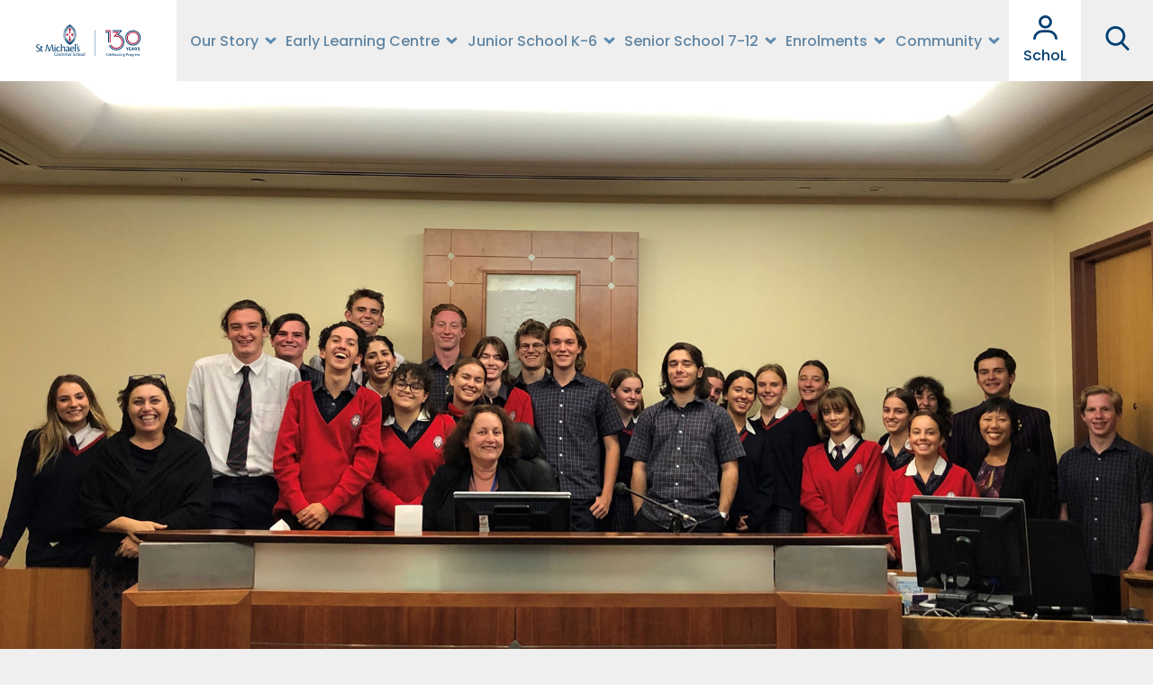

--- FILE ---
content_type: text/html; charset=UTF-8
request_url: https://www.stmichaels.vic.edu.au/community/news/experiencing-the-judicial-system-a-reflection-by-year-12-legal-studies-students/
body_size: 16533
content:
<!doctype html>
<html lang="en-AU">
<head>
	<meta name="test" content="test deployment">
	<meta charset="UTF-8">
	<meta name="viewport" content="width=device-width, initial-scale=1.0, user-scalable=no,shrink-to-fit=no">
	<link rel="profile" href="http://gmpg.org/xfn/11">
	<link rel="shortcut icon" href="https://www.stmichaels.vic.edu.au/wp-content/themes/vencreative/html/upload/favicon.ico" type="image/x-icon">
    <link rel="apple-touch-icon" href="https://www.stmichaels.vic.edu.au/wp-content/themes/vencreative/html/upload/favicon.png">
    <!-- CSS-->
    <link rel="stylesheet" href="https://www.stmichaels.vic.edu.au/wp-content/themes/vencreative/html/src/scss/plugins.min.css">
    <link rel="stylesheet" href="https://www.stmichaels.vic.edu.au/wp-content/themes/vencreative/html/src/scss/style.min.css?v=20260123012145">
    <script>window.jQuery || document.write('<script src="https://www.stmichaels.vic.edu.au/wp-content/themes/vencreative/html/src/js/jquery.js"><\/script>')</script>
	<meta name='robots' content='index, follow, max-image-preview:large, max-snippet:-1, max-video-preview:-1' />
	<style>img:is([sizes="auto" i], [sizes^="auto," i]) { contain-intrinsic-size: 3000px 1500px }</style>
	
<!-- Google Tag Manager for WordPress by gtm4wp.com -->
<script data-cfasync="false" data-pagespeed-no-defer>
	var gtm4wp_datalayer_name = "dataLayer";
	var dataLayer = dataLayer || [];
</script>
<!-- End Google Tag Manager for WordPress by gtm4wp.com -->
	<!-- This site is optimized with the Yoast SEO plugin v26.3 - https://yoast.com/wordpress/plugins/seo/ -->
	<title>Experiencing the judicial system - a reflection by Year 12 Legal Studies students - St Michael&#039;s Grammar School</title>
	<link rel="canonical" href="http://www.stmichaels.vic.edu.au/community/news/experiencing-the-judicial-system-a-reflection-by-year-12-legal-studies-students/" />
	<meta property="og:locale" content="en_US" />
	<meta property="og:type" content="article" />
	<meta property="og:title" content="Experiencing the judicial system - a reflection by Year 12 Legal Studies students - St Michael&#039;s Grammar School" />
	<meta property="og:url" content="http://www.stmichaels.vic.edu.au/community/news/experiencing-the-judicial-system-a-reflection-by-year-12-legal-studies-students/" />
	<meta property="og:site_name" content="St Michael&#039;s Grammar School" />
	<meta property="article:published_time" content="2019-03-14T03:26:49+00:00" />
	<meta property="article:modified_time" content="2019-03-14T03:37:39+00:00" />
	<meta property="og:image" content="https://www.stmichaels.vic.edu.au/wp-content/uploads/2019/03/IMG_9148-edit-small.jpg" />
	<meta property="og:image:width" content="1800" />
	<meta property="og:image:height" content="1067" />
	<meta property="og:image:type" content="image/jpeg" />
	<meta name="twitter:card" content="summary_large_image" />
	<meta name="twitter:label1" content="Written by" />
	<meta name="twitter:data1" content="" />
	<script type="application/ld+json" class="yoast-schema-graph">{"@context":"https://schema.org","@graph":[{"@type":"Article","@id":"http://www.stmichaels.vic.edu.au/community/news/experiencing-the-judicial-system-a-reflection-by-year-12-legal-studies-students/#article","isPartOf":{"@id":"http://www.stmichaels.vic.edu.au/community/news/experiencing-the-judicial-system-a-reflection-by-year-12-legal-studies-students/"},"author":{"name":"","@id":""},"headline":"Experiencing the judicial system &#8211; a reflection by Year 12 Legal Studies students","datePublished":"2019-03-14T03:26:49+00:00","dateModified":"2019-03-14T03:37:39+00:00","mainEntityOfPage":{"@id":"http://www.stmichaels.vic.edu.au/community/news/experiencing-the-judicial-system-a-reflection-by-year-12-legal-studies-students/"},"wordCount":12,"commentCount":0,"publisher":{"@id":"https://www.stmichaels.vic.edu.au/#organization"},"image":{"@id":"http://www.stmichaels.vic.edu.au/community/news/experiencing-the-judicial-system-a-reflection-by-year-12-legal-studies-students/#primaryimage"},"thumbnailUrl":"https://www.stmichaels.vic.edu.au/wp-content/uploads/2019/03/IMG_9148-edit-small.jpg","articleSection":["Academic"],"inLanguage":"en-AU","potentialAction":[{"@type":"CommentAction","name":"Comment","target":["http://www.stmichaels.vic.edu.au/community/news/experiencing-the-judicial-system-a-reflection-by-year-12-legal-studies-students/#respond"]}]},{"@type":"WebPage","@id":"http://www.stmichaels.vic.edu.au/community/news/experiencing-the-judicial-system-a-reflection-by-year-12-legal-studies-students/","url":"http://www.stmichaels.vic.edu.au/community/news/experiencing-the-judicial-system-a-reflection-by-year-12-legal-studies-students/","name":"Experiencing the judicial system - a reflection by Year 12 Legal Studies students - St Michael&#039;s Grammar School","isPartOf":{"@id":"https://www.stmichaels.vic.edu.au/#website"},"primaryImageOfPage":{"@id":"http://www.stmichaels.vic.edu.au/community/news/experiencing-the-judicial-system-a-reflection-by-year-12-legal-studies-students/#primaryimage"},"image":{"@id":"http://www.stmichaels.vic.edu.au/community/news/experiencing-the-judicial-system-a-reflection-by-year-12-legal-studies-students/#primaryimage"},"thumbnailUrl":"https://www.stmichaels.vic.edu.au/wp-content/uploads/2019/03/IMG_9148-edit-small.jpg","datePublished":"2019-03-14T03:26:49+00:00","dateModified":"2019-03-14T03:37:39+00:00","breadcrumb":{"@id":"http://www.stmichaels.vic.edu.au/community/news/experiencing-the-judicial-system-a-reflection-by-year-12-legal-studies-students/#breadcrumb"},"inLanguage":"en-AU","potentialAction":[{"@type":"ReadAction","target":["http://www.stmichaels.vic.edu.au/community/news/experiencing-the-judicial-system-a-reflection-by-year-12-legal-studies-students/"]}]},{"@type":"ImageObject","inLanguage":"en-AU","@id":"http://www.stmichaels.vic.edu.au/community/news/experiencing-the-judicial-system-a-reflection-by-year-12-legal-studies-students/#primaryimage","url":"https://www.stmichaels.vic.edu.au/wp-content/uploads/2019/03/IMG_9148-edit-small.jpg","contentUrl":"https://www.stmichaels.vic.edu.au/wp-content/uploads/2019/03/IMG_9148-edit-small.jpg","width":1800,"height":1067},{"@type":"BreadcrumbList","@id":"http://www.stmichaels.vic.edu.au/community/news/experiencing-the-judicial-system-a-reflection-by-year-12-legal-studies-students/#breadcrumb","itemListElement":[{"@type":"ListItem","position":1,"name":"Home","item":"https://www.stmichaels.vic.edu.au/"},{"@type":"ListItem","position":2,"name":"Experiencing the judicial system &#8211; a reflection by Year 12 Legal Studies students"}]},{"@type":"WebSite","@id":"https://www.stmichaels.vic.edu.au/#website","url":"https://www.stmichaels.vic.edu.au/","name":"St Michael&#039;s Grammar School","description":"St Michael’s is a creative, caring and diverse school","publisher":{"@id":"https://www.stmichaels.vic.edu.au/#organization"},"potentialAction":[{"@type":"SearchAction","target":{"@type":"EntryPoint","urlTemplate":"https://www.stmichaels.vic.edu.au/?s={search_term_string}"},"query-input":{"@type":"PropertyValueSpecification","valueRequired":true,"valueName":"search_term_string"}}],"inLanguage":"en-AU"},{"@type":"Organization","@id":"https://www.stmichaels.vic.edu.au/#organization","name":"St Michael&#039;s Grammar School","url":"https://www.stmichaels.vic.edu.au/","logo":{"@type":"ImageObject","inLanguage":"en-AU","@id":"https://www.stmichaels.vic.edu.au/#/schema/logo/image/","url":"https://www.stmichaels.vic.edu.au/wp-content/uploads/2025/03/SM-130-Years-Logo-Master-Brand-Lockup-RGB.svg","contentUrl":"https://www.stmichaels.vic.edu.au/wp-content/uploads/2025/03/SM-130-Years-Logo-Master-Brand-Lockup-RGB.svg","caption":"St Michael&#039;s Grammar School"},"image":{"@id":"https://www.stmichaels.vic.edu.au/#/schema/logo/image/"}},{"@type":"Person","@id":"","url":"https://www.stmichaels.vic.edu.au/author/"}]}</script>
	<!-- / Yoast SEO plugin. -->


<script type='application/javascript'  id='pys-version-script'>console.log('PixelYourSite Free version 11.1.3');</script>
<link rel='dns-prefetch' href='//www.google.com' />
<link rel="alternate" type="application/rss+xml" title="St Michael&#039;s Grammar School &raquo; Feed" href="https://www.stmichaels.vic.edu.au/feed/" />
<link rel="alternate" type="application/rss+xml" title="St Michael&#039;s Grammar School &raquo; Comments Feed" href="https://www.stmichaels.vic.edu.au/comments/feed/" />
		<!-- This site uses the Google Analytics by ExactMetrics plugin v8.9.0 - Using Analytics tracking - https://www.exactmetrics.com/ -->
							<script src="//www.googletagmanager.com/gtag/js?id=G-G03JJK77YB"  data-cfasync="false" data-wpfc-render="false" type="text/javascript" async></script>
			<script data-cfasync="false" data-wpfc-render="false" type="text/javascript">
				var em_version = '8.9.0';
				var em_track_user = true;
				var em_no_track_reason = '';
								var ExactMetricsDefaultLocations = {"page_location":"https:\/\/www.stmichaels.vic.edu.au\/community\/news\/experiencing-the-judicial-system-a-reflection-by-year-12-legal-studies-students\/"};
								if ( typeof ExactMetricsPrivacyGuardFilter === 'function' ) {
					var ExactMetricsLocations = (typeof ExactMetricsExcludeQuery === 'object') ? ExactMetricsPrivacyGuardFilter( ExactMetricsExcludeQuery ) : ExactMetricsPrivacyGuardFilter( ExactMetricsDefaultLocations );
				} else {
					var ExactMetricsLocations = (typeof ExactMetricsExcludeQuery === 'object') ? ExactMetricsExcludeQuery : ExactMetricsDefaultLocations;
				}

								var disableStrs = [
										'ga-disable-G-G03JJK77YB',
									];

				/* Function to detect opted out users */
				function __gtagTrackerIsOptedOut() {
					for (var index = 0; index < disableStrs.length; index++) {
						if (document.cookie.indexOf(disableStrs[index] + '=true') > -1) {
							return true;
						}
					}

					return false;
				}

				/* Disable tracking if the opt-out cookie exists. */
				if (__gtagTrackerIsOptedOut()) {
					for (var index = 0; index < disableStrs.length; index++) {
						window[disableStrs[index]] = true;
					}
				}

				/* Opt-out function */
				function __gtagTrackerOptout() {
					for (var index = 0; index < disableStrs.length; index++) {
						document.cookie = disableStrs[index] + '=true; expires=Thu, 31 Dec 2099 23:59:59 UTC; path=/';
						window[disableStrs[index]] = true;
					}
				}

				if ('undefined' === typeof gaOptout) {
					function gaOptout() {
						__gtagTrackerOptout();
					}
				}
								window.dataLayer = window.dataLayer || [];

				window.ExactMetricsDualTracker = {
					helpers: {},
					trackers: {},
				};
				if (em_track_user) {
					function __gtagDataLayer() {
						dataLayer.push(arguments);
					}

					function __gtagTracker(type, name, parameters) {
						if (!parameters) {
							parameters = {};
						}

						if (parameters.send_to) {
							__gtagDataLayer.apply(null, arguments);
							return;
						}

						if (type === 'event') {
														parameters.send_to = exactmetrics_frontend.v4_id;
							var hookName = name;
							if (typeof parameters['event_category'] !== 'undefined') {
								hookName = parameters['event_category'] + ':' + name;
							}

							if (typeof ExactMetricsDualTracker.trackers[hookName] !== 'undefined') {
								ExactMetricsDualTracker.trackers[hookName](parameters);
							} else {
								__gtagDataLayer('event', name, parameters);
							}
							
						} else {
							__gtagDataLayer.apply(null, arguments);
						}
					}

					__gtagTracker('js', new Date());
					__gtagTracker('set', {
						'developer_id.dNDMyYj': true,
											});
					if ( ExactMetricsLocations.page_location ) {
						__gtagTracker('set', ExactMetricsLocations);
					}
										__gtagTracker('config', 'G-G03JJK77YB', {"forceSSL":"true","page_path":location.pathname + location.search + location.hash} );
										window.gtag = __gtagTracker;										(function () {
						/* https://developers.google.com/analytics/devguides/collection/analyticsjs/ */
						/* ga and __gaTracker compatibility shim. */
						var noopfn = function () {
							return null;
						};
						var newtracker = function () {
							return new Tracker();
						};
						var Tracker = function () {
							return null;
						};
						var p = Tracker.prototype;
						p.get = noopfn;
						p.set = noopfn;
						p.send = function () {
							var args = Array.prototype.slice.call(arguments);
							args.unshift('send');
							__gaTracker.apply(null, args);
						};
						var __gaTracker = function () {
							var len = arguments.length;
							if (len === 0) {
								return;
							}
							var f = arguments[len - 1];
							if (typeof f !== 'object' || f === null || typeof f.hitCallback !== 'function') {
								if ('send' === arguments[0]) {
									var hitConverted, hitObject = false, action;
									if ('event' === arguments[1]) {
										if ('undefined' !== typeof arguments[3]) {
											hitObject = {
												'eventAction': arguments[3],
												'eventCategory': arguments[2],
												'eventLabel': arguments[4],
												'value': arguments[5] ? arguments[5] : 1,
											}
										}
									}
									if ('pageview' === arguments[1]) {
										if ('undefined' !== typeof arguments[2]) {
											hitObject = {
												'eventAction': 'page_view',
												'page_path': arguments[2],
											}
										}
									}
									if (typeof arguments[2] === 'object') {
										hitObject = arguments[2];
									}
									if (typeof arguments[5] === 'object') {
										Object.assign(hitObject, arguments[5]);
									}
									if ('undefined' !== typeof arguments[1].hitType) {
										hitObject = arguments[1];
										if ('pageview' === hitObject.hitType) {
											hitObject.eventAction = 'page_view';
										}
									}
									if (hitObject) {
										action = 'timing' === arguments[1].hitType ? 'timing_complete' : hitObject.eventAction;
										hitConverted = mapArgs(hitObject);
										__gtagTracker('event', action, hitConverted);
									}
								}
								return;
							}

							function mapArgs(args) {
								var arg, hit = {};
								var gaMap = {
									'eventCategory': 'event_category',
									'eventAction': 'event_action',
									'eventLabel': 'event_label',
									'eventValue': 'event_value',
									'nonInteraction': 'non_interaction',
									'timingCategory': 'event_category',
									'timingVar': 'name',
									'timingValue': 'value',
									'timingLabel': 'event_label',
									'page': 'page_path',
									'location': 'page_location',
									'title': 'page_title',
									'referrer' : 'page_referrer',
								};
								for (arg in args) {
																		if (!(!args.hasOwnProperty(arg) || !gaMap.hasOwnProperty(arg))) {
										hit[gaMap[arg]] = args[arg];
									} else {
										hit[arg] = args[arg];
									}
								}
								return hit;
							}

							try {
								f.hitCallback();
							} catch (ex) {
							}
						};
						__gaTracker.create = newtracker;
						__gaTracker.getByName = newtracker;
						__gaTracker.getAll = function () {
							return [];
						};
						__gaTracker.remove = noopfn;
						__gaTracker.loaded = true;
						window['__gaTracker'] = __gaTracker;
					})();
									} else {
										console.log("");
					(function () {
						function __gtagTracker() {
							return null;
						}

						window['__gtagTracker'] = __gtagTracker;
						window['gtag'] = __gtagTracker;
					})();
									}
			</script>
			
							<!-- / Google Analytics by ExactMetrics -->
		<script type="text/javascript">
/* <![CDATA[ */
window._wpemojiSettings = {"baseUrl":"https:\/\/s.w.org\/images\/core\/emoji\/16.0.1\/72x72\/","ext":".png","svgUrl":"https:\/\/s.w.org\/images\/core\/emoji\/16.0.1\/svg\/","svgExt":".svg","source":{"concatemoji":"https:\/\/www.stmichaels.vic.edu.au\/wp-includes\/js\/wp-emoji-release.min.js?ver=6.8.3"}};
/*! This file is auto-generated */
!function(s,n){var o,i,e;function c(e){try{var t={supportTests:e,timestamp:(new Date).valueOf()};sessionStorage.setItem(o,JSON.stringify(t))}catch(e){}}function p(e,t,n){e.clearRect(0,0,e.canvas.width,e.canvas.height),e.fillText(t,0,0);var t=new Uint32Array(e.getImageData(0,0,e.canvas.width,e.canvas.height).data),a=(e.clearRect(0,0,e.canvas.width,e.canvas.height),e.fillText(n,0,0),new Uint32Array(e.getImageData(0,0,e.canvas.width,e.canvas.height).data));return t.every(function(e,t){return e===a[t]})}function u(e,t){e.clearRect(0,0,e.canvas.width,e.canvas.height),e.fillText(t,0,0);for(var n=e.getImageData(16,16,1,1),a=0;a<n.data.length;a++)if(0!==n.data[a])return!1;return!0}function f(e,t,n,a){switch(t){case"flag":return n(e,"\ud83c\udff3\ufe0f\u200d\u26a7\ufe0f","\ud83c\udff3\ufe0f\u200b\u26a7\ufe0f")?!1:!n(e,"\ud83c\udde8\ud83c\uddf6","\ud83c\udde8\u200b\ud83c\uddf6")&&!n(e,"\ud83c\udff4\udb40\udc67\udb40\udc62\udb40\udc65\udb40\udc6e\udb40\udc67\udb40\udc7f","\ud83c\udff4\u200b\udb40\udc67\u200b\udb40\udc62\u200b\udb40\udc65\u200b\udb40\udc6e\u200b\udb40\udc67\u200b\udb40\udc7f");case"emoji":return!a(e,"\ud83e\udedf")}return!1}function g(e,t,n,a){var r="undefined"!=typeof WorkerGlobalScope&&self instanceof WorkerGlobalScope?new OffscreenCanvas(300,150):s.createElement("canvas"),o=r.getContext("2d",{willReadFrequently:!0}),i=(o.textBaseline="top",o.font="600 32px Arial",{});return e.forEach(function(e){i[e]=t(o,e,n,a)}),i}function t(e){var t=s.createElement("script");t.src=e,t.defer=!0,s.head.appendChild(t)}"undefined"!=typeof Promise&&(o="wpEmojiSettingsSupports",i=["flag","emoji"],n.supports={everything:!0,everythingExceptFlag:!0},e=new Promise(function(e){s.addEventListener("DOMContentLoaded",e,{once:!0})}),new Promise(function(t){var n=function(){try{var e=JSON.parse(sessionStorage.getItem(o));if("object"==typeof e&&"number"==typeof e.timestamp&&(new Date).valueOf()<e.timestamp+604800&&"object"==typeof e.supportTests)return e.supportTests}catch(e){}return null}();if(!n){if("undefined"!=typeof Worker&&"undefined"!=typeof OffscreenCanvas&&"undefined"!=typeof URL&&URL.createObjectURL&&"undefined"!=typeof Blob)try{var e="postMessage("+g.toString()+"("+[JSON.stringify(i),f.toString(),p.toString(),u.toString()].join(",")+"));",a=new Blob([e],{type:"text/javascript"}),r=new Worker(URL.createObjectURL(a),{name:"wpTestEmojiSupports"});return void(r.onmessage=function(e){c(n=e.data),r.terminate(),t(n)})}catch(e){}c(n=g(i,f,p,u))}t(n)}).then(function(e){for(var t in e)n.supports[t]=e[t],n.supports.everything=n.supports.everything&&n.supports[t],"flag"!==t&&(n.supports.everythingExceptFlag=n.supports.everythingExceptFlag&&n.supports[t]);n.supports.everythingExceptFlag=n.supports.everythingExceptFlag&&!n.supports.flag,n.DOMReady=!1,n.readyCallback=function(){n.DOMReady=!0}}).then(function(){return e}).then(function(){var e;n.supports.everything||(n.readyCallback(),(e=n.source||{}).concatemoji?t(e.concatemoji):e.wpemoji&&e.twemoji&&(t(e.twemoji),t(e.wpemoji)))}))}((window,document),window._wpemojiSettings);
/* ]]> */
</script>
<link rel='stylesheet' id='sdm-styles-css' href='https://www.stmichaels.vic.edu.au/wp-content/plugins/simple-download-monitor/css/sdm_wp_styles.css?ver=6.8.3' type='text/css' media='all' />
<style id='wp-emoji-styles-inline-css' type='text/css'>

	img.wp-smiley, img.emoji {
		display: inline !important;
		border: none !important;
		box-shadow: none !important;
		height: 1em !important;
		width: 1em !important;
		margin: 0 0.07em !important;
		vertical-align: -0.1em !important;
		background: none !important;
		padding: 0 !important;
	}
</style>
<link rel='stylesheet' id='vencreative-style-css' href='https://www.stmichaels.vic.edu.au/wp-content/themes/vencreative/style.css?ver=6.8.3' type='text/css' media='all' />
<link rel='stylesheet' id='tablepress-default-css' href='https://www.stmichaels.vic.edu.au/wp-content/plugins/tablepress/css/build/default.css?ver=3.2.5' type='text/css' media='all' />
<script type="text/javascript" src="https://www.stmichaels.vic.edu.au/wp-content/plugins/google-analytics-dashboard-for-wp/assets/js/frontend-gtag.min.js?ver=8.9.0" id="exactmetrics-frontend-script-js" async="async" data-wp-strategy="async"></script>
<script data-cfasync="false" data-wpfc-render="false" type="text/javascript" id='exactmetrics-frontend-script-js-extra'>/* <![CDATA[ */
var exactmetrics_frontend = {"js_events_tracking":"true","download_extensions":"zip,mp3,mpeg,pdf,docx,pptx,xlsx,rar","inbound_paths":"[{\"path\":\"\\\/go\\\/\",\"label\":\"affiliate\"},{\"path\":\"\\\/recommend\\\/\",\"label\":\"affiliate\"},{\"path\":\"\\\/out\\\/\",\"label\":\"Affiliate\"}]","home_url":"https:\/\/www.stmichaels.vic.edu.au","hash_tracking":"true","v4_id":"G-G03JJK77YB"};/* ]]> */
</script>
<script type="text/javascript" id="jquery-core-js-extra">
/* <![CDATA[ */
var pysFacebookRest = {"restApiUrl":"https:\/\/www.stmichaels.vic.edu.au\/wp-json\/pys-facebook\/v1\/event","debug":""};
/* ]]> */
</script>
<script type="text/javascript" src="https://www.stmichaels.vic.edu.au/wp-includes/js/jquery/jquery.min.js?ver=3.7.1" id="jquery-core-js"></script>
<script type="text/javascript" src="https://www.stmichaels.vic.edu.au/wp-includes/js/jquery/jquery-migrate.min.js?ver=3.4.1" id="jquery-migrate-js"></script>
<script type="text/javascript" id="sdm-scripts-js-extra">
/* <![CDATA[ */
var sdm_ajax_script = {"ajaxurl":"https:\/\/www.stmichaels.vic.edu.au\/wp-admin\/admin-ajax.php"};
/* ]]> */
</script>
<script type="text/javascript" src="https://www.stmichaels.vic.edu.au/wp-content/plugins/simple-download-monitor/js/sdm_wp_scripts.js?ver=6.8.3" id="sdm-scripts-js"></script>
<script type="text/javascript" src="https://www.stmichaels.vic.edu.au/wp-content/plugins/pixelyoursite/dist/scripts/jquery.bind-first-0.2.3.min.js?ver=6.8.3" id="jquery-bind-first-js"></script>
<script type="text/javascript" src="https://www.stmichaels.vic.edu.au/wp-content/plugins/pixelyoursite/dist/scripts/js.cookie-2.1.3.min.js?ver=2.1.3" id="js-cookie-pys-js"></script>
<script type="text/javascript" src="https://www.stmichaels.vic.edu.au/wp-content/plugins/pixelyoursite/dist/scripts/tld.min.js?ver=2.3.1" id="js-tld-js"></script>
<script type="text/javascript" id="pys-js-extra">
/* <![CDATA[ */
var pysOptions = {"staticEvents":{"facebook":{"init_event":[{"delay":0,"type":"static","ajaxFire":false,"name":"PageView","pixelIds":["470007790049556"],"eventID":"97b72344-f361-464d-b94d-3fc326a674e3","params":{"post_category":"Academic","page_title":"Experiencing the judicial system - a reflection by Year 12 Legal Studies students","post_type":"post","post_id":9279,"plugin":"PixelYourSite","user_role":"guest","event_url":"www.stmichaels.vic.edu.au\/community\/news\/experiencing-the-judicial-system-a-reflection-by-year-12-legal-studies-students\/"},"e_id":"init_event","ids":[],"hasTimeWindow":false,"timeWindow":0,"woo_order":"","edd_order":""}]}},"dynamicEvents":[],"triggerEvents":[],"triggerEventTypes":[],"facebook":{"pixelIds":["470007790049556"],"advancedMatching":{"external_id":"dacadbbebbadeeebcaecfdecebb"},"advancedMatchingEnabled":true,"removeMetadata":false,"wooVariableAsSimple":false,"serverApiEnabled":true,"wooCRSendFromServer":false,"send_external_id":null,"enabled_medical":false,"do_not_track_medical_param":["event_url","post_title","page_title","landing_page","content_name","categories","category_name","tags"],"meta_ldu":false},"debug":"","siteUrl":"https:\/\/www.stmichaels.vic.edu.au","ajaxUrl":"https:\/\/www.stmichaels.vic.edu.au\/wp-admin\/admin-ajax.php","ajax_event":"cf78f42537","enable_remove_download_url_param":"1","cookie_duration":"7","last_visit_duration":"60","enable_success_send_form":"","ajaxForServerEvent":"1","ajaxForServerStaticEvent":"1","useSendBeacon":"1","send_external_id":"1","external_id_expire":"180","track_cookie_for_subdomains":"1","google_consent_mode":"1","gdpr":{"ajax_enabled":false,"all_disabled_by_api":false,"facebook_disabled_by_api":false,"analytics_disabled_by_api":false,"google_ads_disabled_by_api":false,"pinterest_disabled_by_api":false,"bing_disabled_by_api":false,"externalID_disabled_by_api":false,"facebook_prior_consent_enabled":true,"analytics_prior_consent_enabled":true,"google_ads_prior_consent_enabled":null,"pinterest_prior_consent_enabled":true,"bing_prior_consent_enabled":true,"cookiebot_integration_enabled":false,"cookiebot_facebook_consent_category":"marketing","cookiebot_analytics_consent_category":"statistics","cookiebot_tiktok_consent_category":"marketing","cookiebot_google_ads_consent_category":"marketing","cookiebot_pinterest_consent_category":"marketing","cookiebot_bing_consent_category":"marketing","consent_magic_integration_enabled":false,"real_cookie_banner_integration_enabled":false,"cookie_notice_integration_enabled":false,"cookie_law_info_integration_enabled":false,"analytics_storage":{"enabled":true,"value":"granted","filter":false},"ad_storage":{"enabled":true,"value":"granted","filter":false},"ad_user_data":{"enabled":true,"value":"granted","filter":false},"ad_personalization":{"enabled":true,"value":"granted","filter":false}},"cookie":{"disabled_all_cookie":false,"disabled_start_session_cookie":false,"disabled_advanced_form_data_cookie":false,"disabled_landing_page_cookie":false,"disabled_first_visit_cookie":false,"disabled_trafficsource_cookie":false,"disabled_utmTerms_cookie":false,"disabled_utmId_cookie":false},"tracking_analytics":{"TrafficSource":"direct","TrafficLanding":"undefined","TrafficUtms":[],"TrafficUtmsId":[]},"GATags":{"ga_datalayer_type":"default","ga_datalayer_name":"dataLayerPYS"},"woo":{"enabled":false},"edd":{"enabled":false},"cache_bypass":"1769131305"};
/* ]]> */
</script>
<script type="text/javascript" src="https://www.stmichaels.vic.edu.au/wp-content/plugins/pixelyoursite/dist/scripts/public.js?ver=11.1.3" id="pys-js"></script>
<link rel="https://api.w.org/" href="https://www.stmichaels.vic.edu.au/wp-json/" /><link rel="alternate" title="JSON" type="application/json" href="https://www.stmichaels.vic.edu.au/wp-json/wp/v2/posts/9279" /><link rel="EditURI" type="application/rsd+xml" title="RSD" href="https://www.stmichaels.vic.edu.au/xmlrpc.php?rsd" />
<meta name="generator" content="WordPress 6.8.3" />
<link rel='shortlink' href='https://www.stmichaels.vic.edu.au/?p=9279' />
<link rel="alternate" title="oEmbed (JSON)" type="application/json+oembed" href="https://www.stmichaels.vic.edu.au/wp-json/oembed/1.0/embed?url=http%3A%2F%2Fwww.stmichaels.vic.edu.au%2Fcommunity%2Fnews%2Fexperiencing-the-judicial-system-a-reflection-by-year-12-legal-studies-students%2F" />
<link rel="alternate" title="oEmbed (XML)" type="text/xml+oembed" href="https://www.stmichaels.vic.edu.au/wp-json/oembed/1.0/embed?url=http%3A%2F%2Fwww.stmichaels.vic.edu.au%2Fcommunity%2Fnews%2Fexperiencing-the-judicial-system-a-reflection-by-year-12-legal-studies-students%2F&#038;format=xml" />
<!-- start Simple Custom CSS and JS -->
<style type="text/css">
.column {
  float: left;
  width: 50%;
}

.column .gform_wrapper.gform_legacy_markup_wrapper {
  min-height: 1610px;
}

.gform-half {
	margin: 40px 0;
}

.gform-half .row {
	row-gap: 40px;
}

.gform-half .gform_wrapper {
	margin: 0;
	padding: 40px;
	height: 100%;
}

@media (max-width: 991px) {
	.gform-half .gform_wrapper {
		padding: 25px;
	}
}</style>
<!-- end Simple Custom CSS and JS -->
<!-- start Simple Custom CSS and JS -->
<style type="text/css">
.page-id-14159 .gform_wrapper {
	padding-top: 0px !important;
	margin-top: 0px !important
}

.page-id-14159 .bg-white.form-general > div {
    padding-bottom: 0 !important;
}

.event-template-default .gform-body.gform_body {
	padding-bottom: 70px;
}

p.gform_required_legend {
	display: none !important;
}
.page-id-14159 .enrolment-content ul li {
	margin-bottom: 0px !important;
}

h2.gform_submission_error {
	font-size: 18px;
	color: red;
}

.event-template-default .gf_name_has_2 {
	display: flex;
	gap: 20px;
}

.event-template-default .gf_name_has_2 > span {
	flex-basis: auto;
	flex-grow: 1;
}

h2.gform_title {
	margin-bottom: 40px
}

div#input_11_9 {
	display: flex;
	gap: 15px;
}
div#input_11_9 input {
	border: none;
	border-bottom: 1px solid #a8a8a8;
	min-width: 70px;
}

div#ui-datepicker-div {
	background-color: white;
	border: 1px solid #d8d8d8;
	padding: 20px;
}

table.ui-datepicker-calendar th {
	padding: 10px 6px;
}
.ui-datepicker-header.ui-widget-header.ui-helper-clearfix.ui-corner-all a {
	width: 50%;
	display: inline-block;
}
.ui-datepicker-header.ui-widget-header.ui-helper-clearfix.ui-corner-all a:nth-child(2) {
	text-align: right
}
.ui-datepicker-title {
	font-weight: 600;
	display: block;
	text-align: center;
}

@media screen and (min-width:600px) {
	.event-template-default .form-get-in-touch {
		padding: 60px 75px 60px 70px
	}
}</style>
<!-- end Simple Custom CSS and JS -->

<!-- Google Tag Manager for WordPress by gtm4wp.com -->
<!-- GTM Container placement set to footer -->
<script data-cfasync="false" data-pagespeed-no-defer>
	var dataLayer_content = {"pagePostType":"post","pagePostType2":"single-post","pageCategory":["academic"]};
	dataLayer.push( dataLayer_content );
</script>
<script data-cfasync="false" data-pagespeed-no-defer>
(function(w,d,s,l,i){w[l]=w[l]||[];w[l].push({'gtm.start':
new Date().getTime(),event:'gtm.js'});var f=d.getElementsByTagName(s)[0],
j=d.createElement(s),dl=l!='dataLayer'?'&l='+l:'';j.async=true;j.src=
'//www.googletagmanager.com/gtm.js?id='+i+dl;f.parentNode.insertBefore(j,f);
})(window,document,'script','dataLayer','GTM-M32CZQ7');
</script>
<!-- End Google Tag Manager for WordPress by gtm4wp.com -->
<!-- Meta Pixel Code -->
<script type='text/javascript'>
!function(f,b,e,v,n,t,s){if(f.fbq)return;n=f.fbq=function(){n.callMethod?
n.callMethod.apply(n,arguments):n.queue.push(arguments)};if(!f._fbq)f._fbq=n;
n.push=n;n.loaded=!0;n.version='2.0';n.queue=[];t=b.createElement(e);t.async=!0;
t.src=v;s=b.getElementsByTagName(e)[0];s.parentNode.insertBefore(t,s)}(window,
document,'script','https://connect.facebook.net/en_US/fbevents.js');
</script>
<!-- End Meta Pixel Code -->
<script type='text/javascript'>var url = window.location.origin + '?ob=open-bridge';
            fbq('set', 'openbridge', '470007790049556', url);
fbq('init', '470007790049556', {}, {
    "agent": "wordpress-6.8.3-4.1.5"
})</script><script type='text/javascript'>
    fbq('track', 'PageView', []);
  </script>		<style type="text/css" id="wp-custom-css">
			img.alignright {float:right; margin:0 0 1em 1em}
img.alignleft {float:left; margin:0 1em 1em 0}
img.aligncenter {display: block; margin-left: auto; margin-right: auto}
a img.alignright {float:right; margin:0 0 1em 1em}
a img.alignleft {float:left; margin:0 1em 1em 0}
a img.aligncenter {display: block; margin-left: auto; margin-right: auto}		</style>
		    <!-- Hotjar Tracking Code for https://www.stmichaels.vic.edu.au/?doing_wp_cron=1698185860.1875510215759277343750 -->
    <script> (function(h,o,t,j,a,r){ h.hj=h.hj||function(){(h.hj.q=h.hj.q||[]).push(arguments)}; h._hjSettings={hjid:3708416,hjsv:6}; a=o.getElementsByTagName('head')[0]; r=o.createElement('script');r.async=1; r.src=t+h._hjSettings.hjid+j+h._hjSettings.hjsv; a.appendChild(r); })(window,document,'https://static.hotjar.com/c/hotjar-','.js?sv='); </script>

</head>

<body class="wp-singular post-template-default single single-post postid-9279 single-format-standard wp-custom-logo wp-theme-vencreative">

    <!-- LOADING -->
    <script>sessionStorage.getItem("isFirstRun") || document.write('<div id="preloader"><div class="loading"></div></div>')</script>

    <!-- HEADER PAGE -->
    <header class="header-page kevin">
        <div class="wrap-sticky">
            <div class="container-big no-padding">
                                                    <div class="logo" ><a href="https://www.stmichaels.vic.edu.au"><img
                                    src="https://www.stmichaels.vic.edu.au/wp-content/uploads/2025/03/SM-130-Years-Logo-Master-Brand-Lockup-RGB.svg" alt=""/></a></div>
                                <div class="list-menu">
                    <ul id="menu-main-menu" class="menu-top"><li id="menu-item-136" class="menu-item menu-item-type-post_type menu-item-object-page menu-item-has-children menu-item-136"><a href="https://www.stmichaels.vic.edu.au/about/">Our Story</a>
<ul class="sub-menu">
	<li id="menu-item-12632" class="menu-item menu-item-type-post_type menu-item-object-page menu-item-12632"><a href="https://www.stmichaels.vic.edu.au/why-st-michaels/">Why families choose St Michael’s</a></li>
	<li id="menu-item-15416" class="menu-item menu-item-type-post_type menu-item-object-page menu-item-15416"><a href="https://www.stmichaels.vic.edu.au/testimonials/">Parent Testimonials</a></li>
	<li id="menu-item-11538" class="menu-item menu-item-type-post_type menu-item-object-page menu-item-11538"><a href="https://www.stmichaels.vic.edu.au/about/our-values/">Our Values</a></li>
	<li id="menu-item-10465" class="menu-item menu-item-type-post_type menu-item-object-page menu-item-10465"><a href="https://www.stmichaels.vic.edu.au/about/strategic-direction-towards-2030/">Strategic Direction: Towards 2030</a></li>
	<li id="menu-item-346" class="menu-item menu-item-type-post_type menu-item-object-page menu-item-346"><a href="https://www.stmichaels.vic.edu.au/about/leadership/">Leadership</a></li>
	<li id="menu-item-11302" class="menu-item menu-item-type-post_type menu-item-object-page menu-item-11302"><a href="https://www.stmichaels.vic.edu.au/about/employment/">Employment</a></li>
	<li id="menu-item-14402" class="menu-item menu-item-type-custom menu-item-object-custom menu-item-14402"><a href="http://www.stmichaels.vic.edu.au/home/major-projects/major-projects/">Major Projects</a></li>
	<li id="menu-item-14426" class="menu-item menu-item-type-custom menu-item-object-custom menu-item-14426"><a href="http://www.stmichaels.vic.edu.au/award-winning-facilities/">Award-Winning Facilities</a></li>
	<li id="menu-item-14645" class="menu-item menu-item-type-custom menu-item-object-custom menu-item-14645"><a href="http://www.stmichaels.vic.edu.au/learning-technologies-and-ict/">Learning Technologies and ICT</a></li>
	<li id="menu-item-10897" class="menu-item menu-item-type-post_type menu-item-object-page menu-item-10897"><a href="https://www.stmichaels.vic.edu.au/125th-anniversary/">Our History</a></li>
	<li id="menu-item-14487" class="menu-item menu-item-type-custom menu-item-object-custom menu-item-14487"><a href="http://www.stmichaels.vic.edu.au/wellbeing-2/">Wellbeing</a></li>
	<li id="menu-item-12699" class="menu-item menu-item-type-post_type menu-item-object-page menu-item-12699"><a href="https://www.stmichaels.vic.edu.au/about/policies/">Policies</a></li>
	<li id="menu-item-11255" class="menu-item menu-item-type-post_type menu-item-object-page menu-item-11255"><a href="https://www.stmichaels.vic.edu.au/about/reconciliation/">Reconciliation</a></li>
	<li id="menu-item-14468" class="menu-item menu-item-type-custom menu-item-object-custom menu-item-14468"><a href="http://www.stmichaels.vic.edu.au/sustainability-1/">Sustainability</a></li>
</ul>
</li>
<li id="menu-item-14306" class="menu-item menu-item-type-custom menu-item-object-custom menu-item-has-children menu-item-14306"><a href="http://www.stmichaels.vic.edu.au/enrolments/early-learning-centre/">Early Learning Centre</a>
<ul class="sub-menu">
	<li id="menu-item-14323" class="menu-item menu-item-type-custom menu-item-object-custom menu-item-14323"><a href="http://www.stmichaels.vic.edu.au/enrolments/early-learning-centre/">Discover our ELC</a></li>
	<li id="menu-item-14658" class="menu-item menu-item-type-custom menu-item-object-custom menu-item-14658"><a href="http://www.stmichaels.vic.edu.au/elc-extended-tuition-program/">ELC Extended Tuition Program</a></li>
</ul>
</li>
<li id="menu-item-12639" class="menu-item menu-item-type-custom menu-item-object-custom menu-item-has-children menu-item-12639"><a href="http://www.stmichaels.vic.edu.au/enrolments/junior-school-k-6-2/">Junior School K-6</a>
<ul class="sub-menu">
	<li id="menu-item-14321" class="menu-item menu-item-type-custom menu-item-object-custom menu-item-14321"><a href="http://www.stmichaels.vic.edu.au/enrolments/junior-school-k-6-2/">Discover our Junior School</a></li>
	<li id="menu-item-12638" class="menu-item menu-item-type-custom menu-item-object-custom menu-item-12638"><a href="http://www.stmichaels.vic.edu.au/curriculum-k-6/">Curriculum K-6</a></li>
	<li id="menu-item-14362" class="menu-item menu-item-type-custom menu-item-object-custom menu-item-14362"><a href="http://www.stmichaels.vic.edu.au/outdoor-education-k-6/">Outdoor Education K-6</a></li>
	<li id="menu-item-11464" class="menu-item menu-item-type-post_type menu-item-object-page menu-item-11464"><a href="https://www.stmichaels.vic.edu.au/co-curricular-extra-curricular/performing-arts/">Performing Arts</a></li>
	<li id="menu-item-11465" class="menu-item menu-item-type-post_type menu-item-object-page menu-item-11465"><a href="https://www.stmichaels.vic.edu.au/co-curricular-extra-curricular/sport/">Sport</a></li>
	<li id="menu-item-14673" class="menu-item menu-item-type-custom menu-item-object-custom menu-item-14673"><a href="http://www.stmichaels.vic.edu.au/junior-school-extended-tuition-program">Junior School Extended Tuition Program</a></li>
</ul>
</li>
<li id="menu-item-12640" class="menu-item menu-item-type-custom menu-item-object-custom menu-item-has-children menu-item-12640"><a href="http://www.stmichaels.vic.edu.au/enrolments/senior-school-7-12/">Senior School 7-12</a>
<ul class="sub-menu">
	<li id="menu-item-14322" class="menu-item menu-item-type-custom menu-item-object-custom menu-item-14322"><a href="http://www.stmichaels.vic.edu.au/senior-school-7-12/">Discover our Senior School</a></li>
	<li id="menu-item-15153" class="menu-item menu-item-type-custom menu-item-object-custom menu-item-15153"><a href="http://www.stmichaels.vic.edu.au/enrolments/vceresults2023-3/">VCE Results</a></li>
	<li id="menu-item-14311" class="menu-item menu-item-type-custom menu-item-object-custom menu-item-14311"><a href="http://www.stmichaels.vic.edu.au/learning/curriculum-k-12-2/">Curriculum K-12</a></li>
	<li id="menu-item-14315" class="menu-item menu-item-type-post_type menu-item-object-page menu-item-14315"><a href="https://www.stmichaels.vic.edu.au/co-curricular-extra-curricular/performing-arts/">Performing Arts</a></li>
	<li id="menu-item-14313" class="menu-item menu-item-type-post_type menu-item-object-page menu-item-14313"><a href="https://www.stmichaels.vic.edu.au/co-curricular-extra-curricular/sport/">Sport</a></li>
	<li id="menu-item-14316" class="menu-item menu-item-type-post_type menu-item-object-page menu-item-14316"><a href="https://www.stmichaels.vic.edu.au/co-curricular-extra-curricular/outdoor-education/">Outdoor Education</a></li>
	<li id="menu-item-14680" class="menu-item menu-item-type-custom menu-item-object-custom menu-item-14680"><a href="http://www.stmichaels.vic.edu.au/senior-school-extended-tuition-program">Senior School Extended Tuition Program</a></li>
</ul>
</li>
<li id="menu-item-135" class="menu-item menu-item-type-post_type menu-item-object-page menu-item-has-children menu-item-135"><a href="https://www.stmichaels.vic.edu.au/enrolments/">Enrolments</a>
<ul class="sub-menu">
	<li id="menu-item-602" class="menu-item menu-item-type-post_type menu-item-object-enrolments menu-item-602"><a href="https://www.stmichaels.vic.edu.au/enrolments/how-to-enrol/">How to enrol</a></li>
	<li id="menu-item-12635" class="menu-item menu-item-type-custom menu-item-object-custom menu-item-12635"><a href="http://www.stmichaels.vic.edu.au/enrolments/when/">When to enrol</a></li>
	<li id="menu-item-12634" class="menu-item menu-item-type-custom menu-item-object-custom menu-item-12634"><a href="http://www.stmichaels.vic.edu.au/enrolments/visit/">Visit Us</a></li>
	<li id="menu-item-12016" class="menu-item menu-item-type-custom menu-item-object-custom menu-item-12016"><a href="https://stmichaelsgrammar.youtour.com.au/a/stmichaelsgrammar/index.html">Virtual Tour</a></li>
	<li id="menu-item-12636" class="menu-item menu-item-type-custom menu-item-object-custom menu-item-12636"><a href="http://www.stmichaels.vic.edu.au/enrolments/international-students/">International Students</a></li>
	<li id="menu-item-148" class="menu-item menu-item-type-post_type menu-item-object-enrolments menu-item-148"><a href="https://www.stmichaels.vic.edu.au/enrolments/fees-and-charges/">Fees and Charges</a></li>
	<li id="menu-item-9185" class="menu-item menu-item-type-custom menu-item-object-custom menu-item-9185"><a href="http://www.stmichaels.vic.edu.au/enrolments/scholarships/">Scholarships</a></li>
	<li id="menu-item-8875" class="menu-item menu-item-type-post_type menu-item-object-page menu-item-has-children menu-item-8875"><a href="https://www.stmichaels.vic.edu.au/uniform-shop/">Uniforms</a>
	<ul class="sub-menu">
		<li id="menu-item-15492" class="menu-item menu-item-type-post_type menu-item-object-page menu-item-15492"><a href="https://www.stmichaels.vic.edu.au/130-years-uniform-updates/">St Michael’s Uniform Updates 2025-2027</a></li>
	</ul>
</li>
	<li id="menu-item-600" class="menu-item menu-item-type-post_type menu-item-object-discover menu-item-600"><a href="https://www.stmichaels.vic.edu.au/discover/transport-2/">Our Bus Service</a></li>
	<li id="menu-item-829" class="menu-item menu-item-type-post_type menu-item-object-page menu-item-829"><a href="https://www.stmichaels.vic.edu.au/community/term-dates/">Term Dates</a></li>
	<li id="menu-item-15645" class="menu-item menu-item-type-custom menu-item-object-custom menu-item-15645"><a href="https://enrol.stmichaels.vic.edu.au/enquiry/">Parent Dashboard</a></li>
	<li id="menu-item-15646" class="menu-item menu-item-type-custom menu-item-object-custom menu-item-15646"><a href="https://enrol.stmichaels.vic.edu.au/enquiry/">Enquiries</a></li>
</ul>
</li>
<li id="menu-item-878" class="menu-item menu-item-type-post_type menu-item-object-page menu-item-has-children menu-item-878"><a href="https://www.stmichaels.vic.edu.au/community/">Community</a>
<ul class="sub-menu">
	<li id="menu-item-15792" class="menu-item menu-item-type-post_type menu-item-object-page menu-item-15792"><a href="https://www.stmichaels.vic.edu.au/timetable-change-2026-community-information/">Timetable Change 2026 – Community Information</a></li>
	<li id="menu-item-15318" class="menu-item menu-item-type-post_type menu-item-object-page menu-item-15318"><a href="https://www.stmichaels.vic.edu.au/campus-planning-community-information/">Campus Planning – Community Information</a></li>
	<li id="menu-item-15917" class="menu-item menu-item-type-custom menu-item-object-custom menu-item-15917"><a href="https://community.stmichaels.vic.edu.au/givingwebsite">Giving to St Michael&#8217;s</a></li>
	<li id="menu-item-15802" class="menu-item menu-item-type-post_type menu-item-object-page menu-item-15802"><a href="https://www.stmichaels.vic.edu.au/holiday-programs/">Holiday Programs</a></li>
	<li id="menu-item-165" class="menu-item menu-item-type-post_type menu-item-object-page menu-item-165"><a href="https://www.stmichaels.vic.edu.au/community/events/">Events</a></li>
	<li id="menu-item-166" class="menu-item menu-item-type-post_type menu-item-object-page menu-item-166"><a href="https://www.stmichaels.vic.edu.au/community/news/">News</a></li>
	<li id="menu-item-8872" class="menu-item menu-item-type-post_type menu-item-object-page menu-item-8872"><a href="https://www.stmichaels.vic.edu.au/community/old-michaelians-2/">Old Michaelians</a></li>
	<li id="menu-item-14265" class="menu-item menu-item-type-post_type menu-item-object-page menu-item-14265"><a href="https://www.stmichaels.vic.edu.au/community/omawards/">Old Michaelian Contributing Citizen Awards</a></li>
	<li id="menu-item-8873" class="menu-item menu-item-type-post_type menu-item-object-page menu-item-8873"><a href="https://www.stmichaels.vic.edu.au/community/parent-community-association/">Parent Community Association</a></li>
	<li id="menu-item-12090" class="menu-item menu-item-type-post_type menu-item-object-page menu-item-12090"><a href="https://www.stmichaels.vic.edu.au/community/volunteering-3/">Volunteering</a></li>
	<li id="menu-item-12698" class="menu-item menu-item-type-post_type menu-item-object-page menu-item-12698"><a href="https://www.stmichaels.vic.edu.au/about/publications/">Publications</a></li>
	<li id="menu-item-14423" class="menu-item menu-item-type-custom menu-item-object-custom menu-item-14423"><a href="http://www.stmichaels.vic.edu.au/facility-hire/">Facility Hire</a></li>
	<li id="menu-item-11237" class="menu-item menu-item-type-post_type menu-item-object-page menu-item-11237"><a href="https://www.stmichaels.vic.edu.au/contact-us/">Contact Us</a></li>
	<li id="menu-item-11236" class="menu-item menu-item-type-post_type menu-item-object-page menu-item-11236"><a href="https://www.stmichaels.vic.edu.au/update-your-details/">Update Your Details</a></li>
</ul>
</li>
</ul>                    <div class="toggle-menu-child"><a href="#"><span></span></a>
                        <div id="dropdown-menu-resize"></div>
                    </div>
                </div>
                <div class="list-control">
                    <a class="item-control white btn-school" target="_blank" href="https://learning.stmichaels.vic.edu.au/"><span>SchoL</span></a>
                    <a class="item-control btn-search" href="#" id="toggle-search"></a>
                    <a class="item-control btn-menu-top show-menu-mb" href="#"><span></span></a>
                </div>
            </div>
        </div>
    </header>

    
    
    
    <!-- Clear popup localStorage for all users -->
    <script>
    (function() {
        // Clear the popup localStorage immediately
        if (localStorage.getItem('popupLastShown')) {
            localStorage.removeItem('popupLastShown');
        }

        // Also remove any Bootstrap modal backdrop that might be left over
        jQuery(document).ready(function($) {
            $('#popup-upcoming').modal('hide');
            $('.modal-backdrop').remove();
            $('body').removeClass('modal-open');
        });
    })();
    </script>
    <!-- PANEL-SEARCH-->
    <div class="panel-search sidebar-panel">
        <div class="cart_head">
            <div class="close"> <img src="https://www.stmichaels.vic.edu.au/wp-content/themes/vencreative/html/src/img/close-icon.svg" alt=""/></div>
            <div class="panel-s-form mb-50">
                <form action="" id="search-form">
                    <input id="input-text-s" name="txtkeyword" type="text" placeholder="Search"/>
                    <input type="submit" id="submit-search"/>
                </form>
            </div>
        </div>
                    <div class="panel-s-suggest">
                <div class="scrollbar-macosx">
                    <div class="scrollbar-wrap">
                        <h6 class="title-search"><b>SUGGESTED</b></h6>
                                                    <a class="item-product mb-40" href="https://www.stmichaels.vic.edu.au/enrolments/how-to-enrol/">
                                                                <div class="item-product_img">
                                    <div class="img-drop">
                                        <img src="https://www.stmichaels.vic.edu.au/wp-content/uploads/2018/12/SMG-JULY-SOCIAL-MEDIA-FILES-23.jpg" alt=""/>                                    </div>
                                </div>
                                <div class="item-product_content">
                                    <h5 class="title-item">How to enrol</h5>
                                                                            <p class="desc">All the information you need to start your St Michael's journey.</p>
                                                                    </div>
                            </a>
                                                    <a class="item-product mb-40" href="https://www.stmichaels.vic.edu.au/enrolments/fees-and-charges/">
                                                                <div class="item-product_img">
                                    <div class="img-drop">
                                        <img src="https://www.stmichaels.vic.edu.au/wp-content/uploads/2018/12/gipson-commons-1600.jpg" alt=""/>                                    </div>
                                </div>
                                <div class="item-product_content">
                                    <h5 class="title-item">Fees and Charges</h5>
                                                                            <p class="desc">St Michael's Grammar School annual fees and charges.</p>
                                                                    </div>
                            </a>
                                                    <a class="item-product mb-40" href="https://www.stmichaels.vic.edu.au/enrolments/scholarships/">
                                                                <div class="item-product_img">
                                    <div class="img-drop">
                                        <img src="https://www.stmichaels.vic.edu.au/wp-content/uploads/2024/07/SMG-MAY-30-SOCIAL-MEDIA-FILES-130-scaled.jpg" alt=""/>                                    </div>
                                </div>
                                <div class="item-product_content">
                                    <h5 class="title-item">Scholarships</h5>
                                                                    </div>
                            </a>
                                            </div>
                </div>
            </div>
                <div class="panel-s-product search-disable">
            <div class="scrollbar-macosx">
                <div class="scrollbar-wrap product">
                    <h6 class="title-search"><b>Search result</b></h6>
                    <div id="show-search-results"></div>
                </div>
            </div>
        </div>
    </div>
    <!-- WRAP PAGE-->
    <div id="wrap-page">
    <input type="hidden" name="test">
<!-- BANNER HOME-->
<section class="banner-home news-single">
    <div class="container-big no-padding">
        <div class="wrap-banner">
            <div class="img-drop"><img src="https://www.stmichaels.vic.edu.au/wp-content/uploads/2019/03/IMG_9148-edit-small.jpg" alt=""></div>
        </div>
    </div>
</section>
<!--NEWS SINGLE INTRO-->
<section class="news-single-intro">

        <div class="container normal-padding-top ">
            
                                    <div class="wrap-date">
                        <span>14 March, 2019</span>
                        <span>
                                                        Academic                        </span>
                    </div>
                    <h1 class="title-page mb-45 pt-1">Experiencing the judicial system &#8211; a reflection by Year 12 Legal Studies students</h1>
                                                        </div>

</section>
<!--NEWS SINGLE CONTENT-->
<section class="news-single-content">
    <div class="container">
                                                                <!--- Text Content ---->
                <p>Recently, Year 12 Legal Studies students spent a day visiting the Magistrates&#8217;, County and Supreme Courts, where they experienced the judicial system firsthand.</p>
<p>During their visit to the courts, students had the opportunity to speak with magistrates and judges and observed real-life cases being conducted.</p>
<p>When they returned to School, the students reflected on their experience and shared their thoughts below.</p>
                                                                                    <!--- List Block ---->
                <p>
                    <div class="block-highlight">
                                                                                                                                                        <div><p>On Thursday, 7 March, the Unit 3 VCE Legal Studies students went on an excursion to the courts.</p>
<p>First, we went to the County Court where we had a question and answer session with Judge Marks, a mother of a current St Michael’s student. We talked about her role, her pathway to become a judge, being a barrister, and she also addressed any other questions that we asked.</p>
<p>In the County Court, we watched a drug trafficking trial where the accused, an optometrist, pleaded guilty to importing a commercial quantity of a prohibited drug.</p>
<p>We then visited the Magistrates’ Court, where we witnessed an accused being committed to stand trial for 10 sexual offences.</p>
<p>While at the Magistrates’ Court, Magistrate Bazzani, also a parent of a current St Michael’s student, talked to us, explaining her role as a Magistrate, her career path, the impact of media on the justice system, the effect of her career on her mental health, and she discussed the case which we had just heard.</p>
<p>At the Supreme Court, a past student, Ben Bromberg (OM 2007) who is now a Judge’s Associate discussed with us his current role, studying law at university, his past experiences as a solicitor, working overseas in the legal system and his aspirations. While in the Supreme Court, we were also fortunate to hear a little of a murder trial!</p>
<p>All the speakers we heard were very insightful, and we thank them all for their time as they were truly inspiring, knowledgeable and have given us a different perspective and advice on the justice system and pathways to law.</p>
<p>At the end of the day, we went back to the Magistrates’ Court where we divided into smaller groups and heard a variety of cases.</p>
<p>To all younger students, we highly recommend Legal Studies, it is a great subject with interesting content that allows for hands-on and relevant learning!</p>
<p>&#8211; Year 12 Legal Studies students</p>
</div>
                                    <br>
                                                                                                                                        </div>
                </p>
                                    </div>
<div class="clearfix"></div>
</section>

<section class="news-single-footer">
    <div class="container-normal">
        <div class="row">
            <div class="col-lg-5">
                <ul class="list-social">
                    <li>Share this on</li>
                    <li class="share-button"></li>
                </ul>
            </div>
            <div class="col-lg-7">
                                                    <div class="next-post"><span>Next post:</span><a href="http://www.stmichaels.vic.edu.au/community/news/alessandra-talks-young-people-in-politics-on-sky-news/">Alessandra talks young people in politics on Sky News</a></div>
                            </div>
        </div>
    </div>
</section>
    <!-- RELATED NEWS-->
    <section class="news-single-related">
        <div class="container-big normal-padding">
            <h3 class="title-page text-center">Related News </h3>
            <div class="custom-gap row">
                                    <div class="col-lg-4 col-md-6">
                        <a class="item-news animated fadeInUp" href="http://www.stmichaels.vic.edu.au/community/news/st-michaels-takes-centre-stage-at-the-mtgv-awards/">
                            <div class="img-drop">
                                <img src="https://www.stmichaels.vic.edu.au/wp-content/uploads/2025/12/brez1-720x480.jpg" alt="">
                            </div>
                            <h4>St Michael’s takes centre stage at the MTGV Awards</h4>
                            <div class="wrap-date">
                                <span>16 December, 2025</span>
                                <span>
                                                                        7-12 spotlight - Arts                                </span>
                            </div>
                        </a>
                    </div>
                                    <div class="col-lg-4 col-md-6">
                        <a class="item-news animated fadeInUp" href="http://www.stmichaels.vic.edu.au/community/news/behind-the-screens-guiding-teens-toward-safety-and-self-respect-in-the-digital-age/">
                            <div class="img-drop">
                                <img src="https://www.stmichaels.vic.edu.au/wp-content/uploads/2025/12/IP0093.20251030.17566160-720x480.jpg" alt="">
                            </div>
                            <h4>Behind the Screens: Guiding Teens Toward Safety and Self-Respect in the Digital Age</h4>
                            <div class="wrap-date">
                                <span>08 December, 2025</span>
                                <span>
                                                                        Academic                                </span>
                            </div>
                        </a>
                    </div>
                                    <div class="col-lg-4 col-md-6">
                        <a class="item-news animated fadeInUp" href="http://www.stmichaels.vic.edu.au/community/news/year-6-student-sophie-wins-dame-jean-macnamara-stem-award/">
                            <div class="img-drop">
                                <img src="https://www.stmichaels.vic.edu.au/wp-content/uploads/2025/12/3N9A2996-2-720x480.jpg" alt="">
                            </div>
                            <h4>Year 6 Student Sophie Wins Dame Jean Macnamara STEM Award</h4>
                            <div class="wrap-date">
                                <span>05 December, 2025</span>
                                <span>
                                                                        Academic                                </span>
                            </div>
                        </a>
                    </div>
                            </div>
        </div>
    </section>
    </div>
    <!-- FOOTER PAGE -->
    <!-- Don't get footer if is history page -->
            <div class="footer-cover">
                            <img class="d-none d-lg-block" src="https://www.stmichaels.vic.edu.au/wp-content/uploads/2025/03/130-years-desktop-1-1.svg">
                                        <img class="d-lg-none" src="https://www.stmichaels.vic.edu.au/wp-content/uploads/2025/03/130-years-mobile-1-1.svg">
                    </div>
        <footer class="footer-page bg-blue">
            <div class="container">
                <div class="row">
                    <div class="col-lg-4">
                        <div class="info-footer">
                            <div class="logo"><a href="https://www.stmichaels.vic.edu.au"><img src="https://www.stmichaels.vic.edu.au/wp-content/themes/vencreative/html/upload/logo-white.svg" alt=""/></a></div>
                                                            <p><b>A</b>: 25 Chapel Street, St Kilda VIC 3182</p>
                                                                                    <p><b>E</b>: <a href="mailto:community@stmichaels.vic.edu.au">community@stmichaels.vic.edu.au</a></p>
                                                                                    <p><b>T</b>: <a href="tel:+61 3 8530 3200">+61 3 8530 3200</a></p>
                                                                                </div>
                    </div>
                    <div class="col-lg-8 row-footer">
                                                                                                               <div class="col-footer">
                                        <h4 class="title-list-menu">About</h4>
                                        <ul class="list-menu">
                                                                                                                                                                                                <li><a href="https://www.stmichaels.vic.edu.au/why-st-michaels/">Why St Michael’s?</a></li>
                                                                                                                                                    <li><a href="https://www.stmichaels.vic.edu.au/about/our-values/">Our Values</a></li>
                                                                                                                                                    <li><a href="https://www.stmichaels.vic.edu.au/about/strategic-direction-towards-2030/">Strategic Direction</a></li>
                                                                                                                                                    <li><a href="https://www.stmichaels.vic.edu.au/about/employment/">Employment</a></li>
                                                                                                                                                                                                                                                                                                                                                                                                                                                                                                                                                                                                                                                                                                                                                                                        </ul>
                                    </div>
                                                                  <div class="col-footer">
                                        <h4 class="title-list-menu">Enrolments</h4>
                                        <ul class="list-menu">
                                                                                                                                                                                                                                                                                                                                                                                                                                                <li><a href="http://www.stmichaels.vic.edu.au/enrolments/how-to-enrol/">How to enrol</a></li>
                                                                                                                                                    <li><a href="http://www.stmichaels.vic.edu.au/enrolments/when/">When to enrol</a></li>
                                                                                                                                                    <li><a href="http://www.stmichaels.vic.edu.au/enrolments/visit/">Visit Us</a></li>
                                                                                                                                                    <li><a href="https://enrol.stmichaels.vic.edu.au/enquiry/">Enquiries</a></li>
                                                                                                                                                    <li><a href="https://enrol.stmichaels.vic.edu.au/enquiry/">Parent Dashboard</a></li>
                                                                                                                                                                                                                                                                                                                                                                                                                                                                                        </ul>
                                    </div>
                                                                  <div class="col-footer">
                                        <h4 class="title-list-menu">Community</h4>
                                        <ul class="list-menu">
                                                                                                                                                                                                                                                                                                                                                                                                                                                                                                                                                                                                                                                                                                                                                <li><a href="https://community.stmichaels.vic.edu.au/givingwebsite">Giving to St Michael's</a></li>
                                                                                                                                                    <li><a href="https://www.stmichaels.vic.edu.au/community/old-michaelians-2/">Old Michaelians</a></li>
                                                                                                                                                    <li><a href="https://www.stmichaels.vic.edu.au/community/parent-community-association/">Parent Community Association</a></li>
                                                                                                                                                                                                                                                                                        </ul>
                                    </div>
                                                                  <div class="col-footer">
                                        <h4 class="title-list-menu">Contact Us</h4>
                                        <ul class="list-menu">
                                                                                                                                                                                                                                                                                                                                                                                                                                                                                                                                                                                                                                                                                                                                                                                                                                                                                                                                                <li><a href="https://enrol.stmichaels.vic.edu.au/enquiry/">Enrolment enquiry</a></li>
                                                                                                                                                    <li><a href="https://www.stmichaels.vic.edu.au/update-your-details/">Update your details</a></li>
                                                                                                                                                    <li><a href="https://www.stmichaels.vic.edu.au/contact-us/">Contact Us</a></li>
                                                                                        </ul>
                                    </div>
                                                                                                   </div>
                </div>
                <div class="list-social">
                                            <a href="https://www.twitter.com/StMichaelsGS" target="_blank"><i class="fa fa-twitter"></i></a>
                                                                <a href="https://au.linkedin.com/school/st-michaels-grammar-school" target="_blank"><i class="fa fa-linkedin"></i></a>
                                                                <a href="https://vimeo.com/stmichaelsgrammarschool" target="_blank"><i class="fa fa-vimeo"></i></a>
                                                                <a href="https://www.facebook.com/stmichaelsgrammarschool/?rf=108509605839417" target="_blank"><i class="fa fa-facebook"></i></a>
                                                                <a href="https://www.instagram.com/stmichaelsgrammarschool/" target="_blank"><i class="fa fa-instagram"></i></a>
                                    </div>
                <div class="text-intro">
                    <p>St Michael’s is one of Australia’s leading independent coeducational schools, educating more than 1200 students from Kindergarten to VCE.</p>
<p>We acknowledge the Boonwurrung People of the Kulin Nation as the Traditional Custodians of the land on which St Michael’s stands. We pay respect to their ancestors, elders and emerging leaders, and we are committed to reconciliation through authentic relationships and continued cultural learning.</p>
<p><strong>Website Disclaimer</strong></p>
<p>Our website uses cookies and third-party analytics services, such as Google Analytics, to gather information about how visitors interact with our site. These services collect and use data such as IP address, browser type, referring/exit pages, and other standard server log information. The information collected is anonymous and is used to help us improve our website&#8217;s performance, content, and user experience.</p>
<p>By using our website, you consent to the use of cookies and tracking technologies. For further information, refer to our <a href="https://services.stmichaels.vic.edu.au/smg_dlfle.cfm?open=yes&amp;fileID=11299" target="_blank" rel="noopener">Privacy Policy</a>.</p>
<p>You can manage or disable cookies through your browser settings. For more information on how Google Analytics collects and processes data, please visit <a href="https://policies.google.com/privacy?hl=en-US" target="_blank" rel="noopener">Google’s Privacy Policy</a>.</p>
<p>By continuing to use our website, you accept the use of cookies and analytics as described in this disclaimer.</p>
                </div>
                <div class="row row-copyright">
                    <div class="col-lg-4">
                        <div class="list-term"><span><a href="//www.stmichaels.vic.edu.au/terms-conditions/">Terms & Conditions </a></span><span><a href="//www.stmichaels.vic.edu.au/privacy-policy/">Privacy Policy</a></span></div>
                    </div>
                    <div class="col-lg-8">
                        <div class="list-term">
                            <span>© St Michael's Grammar School 2026</span>
                            <span>CRICOS Provider 00345G</span><span>ABN 12 006 421 861</span>
                                                            <span>
                                    <a 
                                    href="https://ven.com.au" 
                                    target="_blank"
                                    title="ven - /web /design /seo | Web Design, Development and SEO Melbourne"
                                    >Website by <b>ven</b></a>
                                </span>
                                                    </div>
                    </div>
                </div>
            </div>
        </footer>
    
        <script data-src="https://maps.google.com/maps/api/js?libraries=places&amp;key=AIzaSyBRO1bL0pS19wuMFPvuGz1_AWGiDcd9iYU" id="google-map"></script>
    <script src="https://cdnjs.cloudflare.com/ajax/libs/gsap/1.20.2/TweenMax.min.js"></script>
    <script src="https://cdnjs.cloudflare.com/ajax/libs/ScrollMagic/2.0.5/ScrollMagic.min.js"></script>
    <script src="https://cdnjs.cloudflare.com/ajax/libs/ScrollMagic/2.0.5/plugins/animation.gsap.min.js"></script>
    <script src="https://www.stmichaels.vic.edu.au/wp-content/themes/vencreative/html/src/js/plugins.min.js"></script>
    <script src="https://www.stmichaels.vic.edu.au/wp-content/themes/vencreative/html/src/js/main.min.js?v=2026012301"></script>
    <script type="speculationrules">
{"prefetch":[{"source":"document","where":{"and":[{"href_matches":"\/*"},{"not":{"href_matches":["\/wp-*.php","\/wp-admin\/*","\/wp-content\/uploads\/*","\/wp-content\/*","\/wp-content\/plugins\/*","\/wp-content\/themes\/vencreative\/*","\/*\\?(.+)"]}},{"not":{"selector_matches":"a[rel~=\"nofollow\"]"}},{"not":{"selector_matches":".no-prefetch, .no-prefetch a"}}]},"eagerness":"conservative"}]}
</script>

<!-- GTM Container placement set to footer -->
<!-- Google Tag Manager (noscript) -->
				<noscript><iframe src="https://www.googletagmanager.com/ns.html?id=GTM-M32CZQ7" height="0" width="0" style="display:none;visibility:hidden" aria-hidden="true"></iframe></noscript>
<!-- End Google Tag Manager (noscript) -->    <!-- Meta Pixel Event Code -->
    <script type='text/javascript'>
        document.addEventListener( 'wpcf7mailsent', function( event ) {
        if( "fb_pxl_code" in event.detail.apiResponse){
            eval(event.detail.apiResponse.fb_pxl_code);
        }
        }, false );
    </script>
    <!-- End Meta Pixel Event Code -->
        <div id='fb-pxl-ajax-code'></div><noscript><img height="1" width="1" style="display: none;" src="https://www.facebook.com/tr?id=470007790049556&ev=PageView&noscript=1&cd%5Bpost_category%5D=Academic&cd%5Bpage_title%5D=Experiencing+the+judicial+system+-+a+reflection+by+Year+12+Legal+Studies+students&cd%5Bpost_type%5D=post&cd%5Bpost_id%5D=9279&cd%5Bplugin%5D=PixelYourSite&cd%5Buser_role%5D=guest&cd%5Bevent_url%5D=www.stmichaels.vic.edu.au%2Fcommunity%2Fnews%2Fexperiencing-the-judicial-system-a-reflection-by-year-12-legal-studies-students%2F" alt=""></noscript>
<script type="text/javascript" src="https://www.stmichaels.vic.edu.au/wp-content/plugins/duracelltomi-google-tag-manager/dist/js/gtm4wp-form-move-tracker.js?ver=1.22.1" id="gtm4wp-form-move-tracker-js"></script>
<script type="text/javascript" src="https://www.stmichaels.vic.edu.au/wp-content/themes/vencreative/js/navigation.js?ver=20151215" id="vencreative-navigation-js"></script>
<script type="text/javascript" src="https://www.stmichaels.vic.edu.au/wp-content/themes/vencreative/js/skip-link-focus-fix.js?ver=20151215" id="vencreative-skip-link-focus-fix-js"></script>
<script type="text/javascript" id="vencreative-ajax-js-extra">
/* <![CDATA[ */
var object = {"rest":"https:\/\/www.stmichaels.vic.edu.au\/wp-json\/"};
/* ]]> */
</script>
<script type="text/javascript" src="https://www.stmichaels.vic.edu.au/wp-content/themes/vencreative/js/custom-ajax.js?ver=version" id="vencreative-ajax-js"></script>
<script type="text/javascript" id="gforms_recaptcha_recaptcha-js-extra">
/* <![CDATA[ */
var gforms_recaptcha_recaptcha_strings = {"nonce":"113a5d6fb3","disconnect":"Disconnecting","change_connection_type":"Resetting","spinner":"https:\/\/www.stmichaels.vic.edu.au\/wp-content\/plugins\/gravityforms\/images\/spinner.svg","connection_type":"classic","disable_badge":"1","change_connection_type_title":"Change Connection Type","change_connection_type_message":"Changing the connection type will delete your current settings.  Do you want to proceed?","disconnect_title":"Disconnect","disconnect_message":"Disconnecting from reCAPTCHA will delete your current settings.  Do you want to proceed?","site_key":"6LdWDNopAAAAAAz2RG4V50v1djLtmEsm8fO3njD8"};
/* ]]> */
</script>
<script type="text/javascript" src="https://www.google.com/recaptcha/api.js?render=6LdWDNopAAAAAAz2RG4V50v1djLtmEsm8fO3njD8&amp;ver=2.0.0" id="gforms_recaptcha_recaptcha-js" defer="defer" data-wp-strategy="defer"></script>
<script type="text/javascript" src="https://www.stmichaels.vic.edu.au/wp-content/plugins/gravityformsrecaptcha/js/frontend.min.js?ver=2.0.0" id="gforms_recaptcha_frontend-js" defer="defer" data-wp-strategy="defer"></script>
<!-- start Simple Custom CSS and JS -->
<script type="text/javascript">
(function(document) {
    var loadEnquiryTracker = function() {
        fetch('https://app.enquirytracker.net/api/noAuth/widget/getWidgetScriptForSchool/f7623b8ccb0649d3bfbc82da31023cb8', {
            headers: {
                Accept: 'text/html',
            }
        })
        .then(response => {
            if (!response.ok) {
                throw new Error('Network response was not ok');
            }
            return response.text();
        })
        .then(scriptText => {
            // Check if response is valid JavaScript (not an error message like "school not found")
            if (scriptText && 
                !scriptText.includes('not found') && 
                !scriptText.includes('error') &&
                (scriptText.trim().startsWith('(') || 
                 scriptText.trim().startsWith('var') || 
                 scriptText.trim().startsWith('function') ||
                 scriptText.trim().startsWith('//') ||
                 scriptText.trim().startsWith('/*'))) {
                
                const script = document.createElement('script');
                const tag = document.getElementsByTagName('script')[0];
                tag.parentNode.insertBefore(script, tag);
                
                try {
                    script.text = scriptText;
                } catch (e) {
                    console.error('EnquiryTracker script injection error:', e);
                    showMaintenanceMessage();
                }
            } else {
                console.warn('EnquiryTracker: Invalid response received - ', scriptText.substring(0, 50));
                showMaintenanceMessage();
            }
        })
        .catch(error => {
            console.error('EnquiryTracker widget load error:', error);
            showMaintenanceMessage();
        });
    };
    
    var showMaintenanceMessage = function() {
        var etWidgetDivs = document.getElementsByClassName('et-widget');
        Array.prototype.forEach.call(etWidgetDivs, function(etWidgetDiv) {
            etWidgetDiv.innerHTML = '<p><span style="color:red">We are sorry for the inconvenience, but our forms are currently undergoing maintenance. Please check back again shortly.</span></p>';
        });
    };
    
    // Load only once when DOM is ready
    if (document.readyState === 'loading') {
        document.addEventListener("DOMContentLoaded", loadEnquiryTracker);
    } else {
        // DOM is already loaded
        loadEnquiryTracker();
    }
})(document);
</script>
<!-- end Simple Custom CSS and JS -->    <script type="text/javascript">
    (function ($) {
        $(document).on('gform_post_render', function () {
            if ($('.input-float').length > 0) {
                $('.input-float input').each(function () {
                    var $field = $(this).closest('.gfield'),
                        $input = $(this);
                    if ($input.val()) {
                        $field.addClass('is-focus');
                    }
                });
            }
            if ($('.form-get-in-touch .gfield textarea').length > 0) {
                $('.form-get-in-touch .gfield textarea').each(function () {
                    var $field = $(this).closest('.gfield'),
                        $input = $(this);
                    if ($input.val()) {
                        $field.addClass('textarea-focus');
                    }
                });
            }
        });
    })(jQuery);
    </script>
    </body>
</html>

--- FILE ---
content_type: text/html; charset=utf-8
request_url: https://www.google.com/recaptcha/api2/anchor?ar=1&k=6LdWDNopAAAAAAz2RG4V50v1djLtmEsm8fO3njD8&co=aHR0cHM6Ly93d3cuc3RtaWNoYWVscy52aWMuZWR1LmF1OjQ0Mw..&hl=en&v=PoyoqOPhxBO7pBk68S4YbpHZ&size=invisible&anchor-ms=20000&execute-ms=30000&cb=wn86w4sjf41g
body_size: 48644
content:
<!DOCTYPE HTML><html dir="ltr" lang="en"><head><meta http-equiv="Content-Type" content="text/html; charset=UTF-8">
<meta http-equiv="X-UA-Compatible" content="IE=edge">
<title>reCAPTCHA</title>
<style type="text/css">
/* cyrillic-ext */
@font-face {
  font-family: 'Roboto';
  font-style: normal;
  font-weight: 400;
  font-stretch: 100%;
  src: url(//fonts.gstatic.com/s/roboto/v48/KFO7CnqEu92Fr1ME7kSn66aGLdTylUAMa3GUBHMdazTgWw.woff2) format('woff2');
  unicode-range: U+0460-052F, U+1C80-1C8A, U+20B4, U+2DE0-2DFF, U+A640-A69F, U+FE2E-FE2F;
}
/* cyrillic */
@font-face {
  font-family: 'Roboto';
  font-style: normal;
  font-weight: 400;
  font-stretch: 100%;
  src: url(//fonts.gstatic.com/s/roboto/v48/KFO7CnqEu92Fr1ME7kSn66aGLdTylUAMa3iUBHMdazTgWw.woff2) format('woff2');
  unicode-range: U+0301, U+0400-045F, U+0490-0491, U+04B0-04B1, U+2116;
}
/* greek-ext */
@font-face {
  font-family: 'Roboto';
  font-style: normal;
  font-weight: 400;
  font-stretch: 100%;
  src: url(//fonts.gstatic.com/s/roboto/v48/KFO7CnqEu92Fr1ME7kSn66aGLdTylUAMa3CUBHMdazTgWw.woff2) format('woff2');
  unicode-range: U+1F00-1FFF;
}
/* greek */
@font-face {
  font-family: 'Roboto';
  font-style: normal;
  font-weight: 400;
  font-stretch: 100%;
  src: url(//fonts.gstatic.com/s/roboto/v48/KFO7CnqEu92Fr1ME7kSn66aGLdTylUAMa3-UBHMdazTgWw.woff2) format('woff2');
  unicode-range: U+0370-0377, U+037A-037F, U+0384-038A, U+038C, U+038E-03A1, U+03A3-03FF;
}
/* math */
@font-face {
  font-family: 'Roboto';
  font-style: normal;
  font-weight: 400;
  font-stretch: 100%;
  src: url(//fonts.gstatic.com/s/roboto/v48/KFO7CnqEu92Fr1ME7kSn66aGLdTylUAMawCUBHMdazTgWw.woff2) format('woff2');
  unicode-range: U+0302-0303, U+0305, U+0307-0308, U+0310, U+0312, U+0315, U+031A, U+0326-0327, U+032C, U+032F-0330, U+0332-0333, U+0338, U+033A, U+0346, U+034D, U+0391-03A1, U+03A3-03A9, U+03B1-03C9, U+03D1, U+03D5-03D6, U+03F0-03F1, U+03F4-03F5, U+2016-2017, U+2034-2038, U+203C, U+2040, U+2043, U+2047, U+2050, U+2057, U+205F, U+2070-2071, U+2074-208E, U+2090-209C, U+20D0-20DC, U+20E1, U+20E5-20EF, U+2100-2112, U+2114-2115, U+2117-2121, U+2123-214F, U+2190, U+2192, U+2194-21AE, U+21B0-21E5, U+21F1-21F2, U+21F4-2211, U+2213-2214, U+2216-22FF, U+2308-230B, U+2310, U+2319, U+231C-2321, U+2336-237A, U+237C, U+2395, U+239B-23B7, U+23D0, U+23DC-23E1, U+2474-2475, U+25AF, U+25B3, U+25B7, U+25BD, U+25C1, U+25CA, U+25CC, U+25FB, U+266D-266F, U+27C0-27FF, U+2900-2AFF, U+2B0E-2B11, U+2B30-2B4C, U+2BFE, U+3030, U+FF5B, U+FF5D, U+1D400-1D7FF, U+1EE00-1EEFF;
}
/* symbols */
@font-face {
  font-family: 'Roboto';
  font-style: normal;
  font-weight: 400;
  font-stretch: 100%;
  src: url(//fonts.gstatic.com/s/roboto/v48/KFO7CnqEu92Fr1ME7kSn66aGLdTylUAMaxKUBHMdazTgWw.woff2) format('woff2');
  unicode-range: U+0001-000C, U+000E-001F, U+007F-009F, U+20DD-20E0, U+20E2-20E4, U+2150-218F, U+2190, U+2192, U+2194-2199, U+21AF, U+21E6-21F0, U+21F3, U+2218-2219, U+2299, U+22C4-22C6, U+2300-243F, U+2440-244A, U+2460-24FF, U+25A0-27BF, U+2800-28FF, U+2921-2922, U+2981, U+29BF, U+29EB, U+2B00-2BFF, U+4DC0-4DFF, U+FFF9-FFFB, U+10140-1018E, U+10190-1019C, U+101A0, U+101D0-101FD, U+102E0-102FB, U+10E60-10E7E, U+1D2C0-1D2D3, U+1D2E0-1D37F, U+1F000-1F0FF, U+1F100-1F1AD, U+1F1E6-1F1FF, U+1F30D-1F30F, U+1F315, U+1F31C, U+1F31E, U+1F320-1F32C, U+1F336, U+1F378, U+1F37D, U+1F382, U+1F393-1F39F, U+1F3A7-1F3A8, U+1F3AC-1F3AF, U+1F3C2, U+1F3C4-1F3C6, U+1F3CA-1F3CE, U+1F3D4-1F3E0, U+1F3ED, U+1F3F1-1F3F3, U+1F3F5-1F3F7, U+1F408, U+1F415, U+1F41F, U+1F426, U+1F43F, U+1F441-1F442, U+1F444, U+1F446-1F449, U+1F44C-1F44E, U+1F453, U+1F46A, U+1F47D, U+1F4A3, U+1F4B0, U+1F4B3, U+1F4B9, U+1F4BB, U+1F4BF, U+1F4C8-1F4CB, U+1F4D6, U+1F4DA, U+1F4DF, U+1F4E3-1F4E6, U+1F4EA-1F4ED, U+1F4F7, U+1F4F9-1F4FB, U+1F4FD-1F4FE, U+1F503, U+1F507-1F50B, U+1F50D, U+1F512-1F513, U+1F53E-1F54A, U+1F54F-1F5FA, U+1F610, U+1F650-1F67F, U+1F687, U+1F68D, U+1F691, U+1F694, U+1F698, U+1F6AD, U+1F6B2, U+1F6B9-1F6BA, U+1F6BC, U+1F6C6-1F6CF, U+1F6D3-1F6D7, U+1F6E0-1F6EA, U+1F6F0-1F6F3, U+1F6F7-1F6FC, U+1F700-1F7FF, U+1F800-1F80B, U+1F810-1F847, U+1F850-1F859, U+1F860-1F887, U+1F890-1F8AD, U+1F8B0-1F8BB, U+1F8C0-1F8C1, U+1F900-1F90B, U+1F93B, U+1F946, U+1F984, U+1F996, U+1F9E9, U+1FA00-1FA6F, U+1FA70-1FA7C, U+1FA80-1FA89, U+1FA8F-1FAC6, U+1FACE-1FADC, U+1FADF-1FAE9, U+1FAF0-1FAF8, U+1FB00-1FBFF;
}
/* vietnamese */
@font-face {
  font-family: 'Roboto';
  font-style: normal;
  font-weight: 400;
  font-stretch: 100%;
  src: url(//fonts.gstatic.com/s/roboto/v48/KFO7CnqEu92Fr1ME7kSn66aGLdTylUAMa3OUBHMdazTgWw.woff2) format('woff2');
  unicode-range: U+0102-0103, U+0110-0111, U+0128-0129, U+0168-0169, U+01A0-01A1, U+01AF-01B0, U+0300-0301, U+0303-0304, U+0308-0309, U+0323, U+0329, U+1EA0-1EF9, U+20AB;
}
/* latin-ext */
@font-face {
  font-family: 'Roboto';
  font-style: normal;
  font-weight: 400;
  font-stretch: 100%;
  src: url(//fonts.gstatic.com/s/roboto/v48/KFO7CnqEu92Fr1ME7kSn66aGLdTylUAMa3KUBHMdazTgWw.woff2) format('woff2');
  unicode-range: U+0100-02BA, U+02BD-02C5, U+02C7-02CC, U+02CE-02D7, U+02DD-02FF, U+0304, U+0308, U+0329, U+1D00-1DBF, U+1E00-1E9F, U+1EF2-1EFF, U+2020, U+20A0-20AB, U+20AD-20C0, U+2113, U+2C60-2C7F, U+A720-A7FF;
}
/* latin */
@font-face {
  font-family: 'Roboto';
  font-style: normal;
  font-weight: 400;
  font-stretch: 100%;
  src: url(//fonts.gstatic.com/s/roboto/v48/KFO7CnqEu92Fr1ME7kSn66aGLdTylUAMa3yUBHMdazQ.woff2) format('woff2');
  unicode-range: U+0000-00FF, U+0131, U+0152-0153, U+02BB-02BC, U+02C6, U+02DA, U+02DC, U+0304, U+0308, U+0329, U+2000-206F, U+20AC, U+2122, U+2191, U+2193, U+2212, U+2215, U+FEFF, U+FFFD;
}
/* cyrillic-ext */
@font-face {
  font-family: 'Roboto';
  font-style: normal;
  font-weight: 500;
  font-stretch: 100%;
  src: url(//fonts.gstatic.com/s/roboto/v48/KFO7CnqEu92Fr1ME7kSn66aGLdTylUAMa3GUBHMdazTgWw.woff2) format('woff2');
  unicode-range: U+0460-052F, U+1C80-1C8A, U+20B4, U+2DE0-2DFF, U+A640-A69F, U+FE2E-FE2F;
}
/* cyrillic */
@font-face {
  font-family: 'Roboto';
  font-style: normal;
  font-weight: 500;
  font-stretch: 100%;
  src: url(//fonts.gstatic.com/s/roboto/v48/KFO7CnqEu92Fr1ME7kSn66aGLdTylUAMa3iUBHMdazTgWw.woff2) format('woff2');
  unicode-range: U+0301, U+0400-045F, U+0490-0491, U+04B0-04B1, U+2116;
}
/* greek-ext */
@font-face {
  font-family: 'Roboto';
  font-style: normal;
  font-weight: 500;
  font-stretch: 100%;
  src: url(//fonts.gstatic.com/s/roboto/v48/KFO7CnqEu92Fr1ME7kSn66aGLdTylUAMa3CUBHMdazTgWw.woff2) format('woff2');
  unicode-range: U+1F00-1FFF;
}
/* greek */
@font-face {
  font-family: 'Roboto';
  font-style: normal;
  font-weight: 500;
  font-stretch: 100%;
  src: url(//fonts.gstatic.com/s/roboto/v48/KFO7CnqEu92Fr1ME7kSn66aGLdTylUAMa3-UBHMdazTgWw.woff2) format('woff2');
  unicode-range: U+0370-0377, U+037A-037F, U+0384-038A, U+038C, U+038E-03A1, U+03A3-03FF;
}
/* math */
@font-face {
  font-family: 'Roboto';
  font-style: normal;
  font-weight: 500;
  font-stretch: 100%;
  src: url(//fonts.gstatic.com/s/roboto/v48/KFO7CnqEu92Fr1ME7kSn66aGLdTylUAMawCUBHMdazTgWw.woff2) format('woff2');
  unicode-range: U+0302-0303, U+0305, U+0307-0308, U+0310, U+0312, U+0315, U+031A, U+0326-0327, U+032C, U+032F-0330, U+0332-0333, U+0338, U+033A, U+0346, U+034D, U+0391-03A1, U+03A3-03A9, U+03B1-03C9, U+03D1, U+03D5-03D6, U+03F0-03F1, U+03F4-03F5, U+2016-2017, U+2034-2038, U+203C, U+2040, U+2043, U+2047, U+2050, U+2057, U+205F, U+2070-2071, U+2074-208E, U+2090-209C, U+20D0-20DC, U+20E1, U+20E5-20EF, U+2100-2112, U+2114-2115, U+2117-2121, U+2123-214F, U+2190, U+2192, U+2194-21AE, U+21B0-21E5, U+21F1-21F2, U+21F4-2211, U+2213-2214, U+2216-22FF, U+2308-230B, U+2310, U+2319, U+231C-2321, U+2336-237A, U+237C, U+2395, U+239B-23B7, U+23D0, U+23DC-23E1, U+2474-2475, U+25AF, U+25B3, U+25B7, U+25BD, U+25C1, U+25CA, U+25CC, U+25FB, U+266D-266F, U+27C0-27FF, U+2900-2AFF, U+2B0E-2B11, U+2B30-2B4C, U+2BFE, U+3030, U+FF5B, U+FF5D, U+1D400-1D7FF, U+1EE00-1EEFF;
}
/* symbols */
@font-face {
  font-family: 'Roboto';
  font-style: normal;
  font-weight: 500;
  font-stretch: 100%;
  src: url(//fonts.gstatic.com/s/roboto/v48/KFO7CnqEu92Fr1ME7kSn66aGLdTylUAMaxKUBHMdazTgWw.woff2) format('woff2');
  unicode-range: U+0001-000C, U+000E-001F, U+007F-009F, U+20DD-20E0, U+20E2-20E4, U+2150-218F, U+2190, U+2192, U+2194-2199, U+21AF, U+21E6-21F0, U+21F3, U+2218-2219, U+2299, U+22C4-22C6, U+2300-243F, U+2440-244A, U+2460-24FF, U+25A0-27BF, U+2800-28FF, U+2921-2922, U+2981, U+29BF, U+29EB, U+2B00-2BFF, U+4DC0-4DFF, U+FFF9-FFFB, U+10140-1018E, U+10190-1019C, U+101A0, U+101D0-101FD, U+102E0-102FB, U+10E60-10E7E, U+1D2C0-1D2D3, U+1D2E0-1D37F, U+1F000-1F0FF, U+1F100-1F1AD, U+1F1E6-1F1FF, U+1F30D-1F30F, U+1F315, U+1F31C, U+1F31E, U+1F320-1F32C, U+1F336, U+1F378, U+1F37D, U+1F382, U+1F393-1F39F, U+1F3A7-1F3A8, U+1F3AC-1F3AF, U+1F3C2, U+1F3C4-1F3C6, U+1F3CA-1F3CE, U+1F3D4-1F3E0, U+1F3ED, U+1F3F1-1F3F3, U+1F3F5-1F3F7, U+1F408, U+1F415, U+1F41F, U+1F426, U+1F43F, U+1F441-1F442, U+1F444, U+1F446-1F449, U+1F44C-1F44E, U+1F453, U+1F46A, U+1F47D, U+1F4A3, U+1F4B0, U+1F4B3, U+1F4B9, U+1F4BB, U+1F4BF, U+1F4C8-1F4CB, U+1F4D6, U+1F4DA, U+1F4DF, U+1F4E3-1F4E6, U+1F4EA-1F4ED, U+1F4F7, U+1F4F9-1F4FB, U+1F4FD-1F4FE, U+1F503, U+1F507-1F50B, U+1F50D, U+1F512-1F513, U+1F53E-1F54A, U+1F54F-1F5FA, U+1F610, U+1F650-1F67F, U+1F687, U+1F68D, U+1F691, U+1F694, U+1F698, U+1F6AD, U+1F6B2, U+1F6B9-1F6BA, U+1F6BC, U+1F6C6-1F6CF, U+1F6D3-1F6D7, U+1F6E0-1F6EA, U+1F6F0-1F6F3, U+1F6F7-1F6FC, U+1F700-1F7FF, U+1F800-1F80B, U+1F810-1F847, U+1F850-1F859, U+1F860-1F887, U+1F890-1F8AD, U+1F8B0-1F8BB, U+1F8C0-1F8C1, U+1F900-1F90B, U+1F93B, U+1F946, U+1F984, U+1F996, U+1F9E9, U+1FA00-1FA6F, U+1FA70-1FA7C, U+1FA80-1FA89, U+1FA8F-1FAC6, U+1FACE-1FADC, U+1FADF-1FAE9, U+1FAF0-1FAF8, U+1FB00-1FBFF;
}
/* vietnamese */
@font-face {
  font-family: 'Roboto';
  font-style: normal;
  font-weight: 500;
  font-stretch: 100%;
  src: url(//fonts.gstatic.com/s/roboto/v48/KFO7CnqEu92Fr1ME7kSn66aGLdTylUAMa3OUBHMdazTgWw.woff2) format('woff2');
  unicode-range: U+0102-0103, U+0110-0111, U+0128-0129, U+0168-0169, U+01A0-01A1, U+01AF-01B0, U+0300-0301, U+0303-0304, U+0308-0309, U+0323, U+0329, U+1EA0-1EF9, U+20AB;
}
/* latin-ext */
@font-face {
  font-family: 'Roboto';
  font-style: normal;
  font-weight: 500;
  font-stretch: 100%;
  src: url(//fonts.gstatic.com/s/roboto/v48/KFO7CnqEu92Fr1ME7kSn66aGLdTylUAMa3KUBHMdazTgWw.woff2) format('woff2');
  unicode-range: U+0100-02BA, U+02BD-02C5, U+02C7-02CC, U+02CE-02D7, U+02DD-02FF, U+0304, U+0308, U+0329, U+1D00-1DBF, U+1E00-1E9F, U+1EF2-1EFF, U+2020, U+20A0-20AB, U+20AD-20C0, U+2113, U+2C60-2C7F, U+A720-A7FF;
}
/* latin */
@font-face {
  font-family: 'Roboto';
  font-style: normal;
  font-weight: 500;
  font-stretch: 100%;
  src: url(//fonts.gstatic.com/s/roboto/v48/KFO7CnqEu92Fr1ME7kSn66aGLdTylUAMa3yUBHMdazQ.woff2) format('woff2');
  unicode-range: U+0000-00FF, U+0131, U+0152-0153, U+02BB-02BC, U+02C6, U+02DA, U+02DC, U+0304, U+0308, U+0329, U+2000-206F, U+20AC, U+2122, U+2191, U+2193, U+2212, U+2215, U+FEFF, U+FFFD;
}
/* cyrillic-ext */
@font-face {
  font-family: 'Roboto';
  font-style: normal;
  font-weight: 900;
  font-stretch: 100%;
  src: url(//fonts.gstatic.com/s/roboto/v48/KFO7CnqEu92Fr1ME7kSn66aGLdTylUAMa3GUBHMdazTgWw.woff2) format('woff2');
  unicode-range: U+0460-052F, U+1C80-1C8A, U+20B4, U+2DE0-2DFF, U+A640-A69F, U+FE2E-FE2F;
}
/* cyrillic */
@font-face {
  font-family: 'Roboto';
  font-style: normal;
  font-weight: 900;
  font-stretch: 100%;
  src: url(//fonts.gstatic.com/s/roboto/v48/KFO7CnqEu92Fr1ME7kSn66aGLdTylUAMa3iUBHMdazTgWw.woff2) format('woff2');
  unicode-range: U+0301, U+0400-045F, U+0490-0491, U+04B0-04B1, U+2116;
}
/* greek-ext */
@font-face {
  font-family: 'Roboto';
  font-style: normal;
  font-weight: 900;
  font-stretch: 100%;
  src: url(//fonts.gstatic.com/s/roboto/v48/KFO7CnqEu92Fr1ME7kSn66aGLdTylUAMa3CUBHMdazTgWw.woff2) format('woff2');
  unicode-range: U+1F00-1FFF;
}
/* greek */
@font-face {
  font-family: 'Roboto';
  font-style: normal;
  font-weight: 900;
  font-stretch: 100%;
  src: url(//fonts.gstatic.com/s/roboto/v48/KFO7CnqEu92Fr1ME7kSn66aGLdTylUAMa3-UBHMdazTgWw.woff2) format('woff2');
  unicode-range: U+0370-0377, U+037A-037F, U+0384-038A, U+038C, U+038E-03A1, U+03A3-03FF;
}
/* math */
@font-face {
  font-family: 'Roboto';
  font-style: normal;
  font-weight: 900;
  font-stretch: 100%;
  src: url(//fonts.gstatic.com/s/roboto/v48/KFO7CnqEu92Fr1ME7kSn66aGLdTylUAMawCUBHMdazTgWw.woff2) format('woff2');
  unicode-range: U+0302-0303, U+0305, U+0307-0308, U+0310, U+0312, U+0315, U+031A, U+0326-0327, U+032C, U+032F-0330, U+0332-0333, U+0338, U+033A, U+0346, U+034D, U+0391-03A1, U+03A3-03A9, U+03B1-03C9, U+03D1, U+03D5-03D6, U+03F0-03F1, U+03F4-03F5, U+2016-2017, U+2034-2038, U+203C, U+2040, U+2043, U+2047, U+2050, U+2057, U+205F, U+2070-2071, U+2074-208E, U+2090-209C, U+20D0-20DC, U+20E1, U+20E5-20EF, U+2100-2112, U+2114-2115, U+2117-2121, U+2123-214F, U+2190, U+2192, U+2194-21AE, U+21B0-21E5, U+21F1-21F2, U+21F4-2211, U+2213-2214, U+2216-22FF, U+2308-230B, U+2310, U+2319, U+231C-2321, U+2336-237A, U+237C, U+2395, U+239B-23B7, U+23D0, U+23DC-23E1, U+2474-2475, U+25AF, U+25B3, U+25B7, U+25BD, U+25C1, U+25CA, U+25CC, U+25FB, U+266D-266F, U+27C0-27FF, U+2900-2AFF, U+2B0E-2B11, U+2B30-2B4C, U+2BFE, U+3030, U+FF5B, U+FF5D, U+1D400-1D7FF, U+1EE00-1EEFF;
}
/* symbols */
@font-face {
  font-family: 'Roboto';
  font-style: normal;
  font-weight: 900;
  font-stretch: 100%;
  src: url(//fonts.gstatic.com/s/roboto/v48/KFO7CnqEu92Fr1ME7kSn66aGLdTylUAMaxKUBHMdazTgWw.woff2) format('woff2');
  unicode-range: U+0001-000C, U+000E-001F, U+007F-009F, U+20DD-20E0, U+20E2-20E4, U+2150-218F, U+2190, U+2192, U+2194-2199, U+21AF, U+21E6-21F0, U+21F3, U+2218-2219, U+2299, U+22C4-22C6, U+2300-243F, U+2440-244A, U+2460-24FF, U+25A0-27BF, U+2800-28FF, U+2921-2922, U+2981, U+29BF, U+29EB, U+2B00-2BFF, U+4DC0-4DFF, U+FFF9-FFFB, U+10140-1018E, U+10190-1019C, U+101A0, U+101D0-101FD, U+102E0-102FB, U+10E60-10E7E, U+1D2C0-1D2D3, U+1D2E0-1D37F, U+1F000-1F0FF, U+1F100-1F1AD, U+1F1E6-1F1FF, U+1F30D-1F30F, U+1F315, U+1F31C, U+1F31E, U+1F320-1F32C, U+1F336, U+1F378, U+1F37D, U+1F382, U+1F393-1F39F, U+1F3A7-1F3A8, U+1F3AC-1F3AF, U+1F3C2, U+1F3C4-1F3C6, U+1F3CA-1F3CE, U+1F3D4-1F3E0, U+1F3ED, U+1F3F1-1F3F3, U+1F3F5-1F3F7, U+1F408, U+1F415, U+1F41F, U+1F426, U+1F43F, U+1F441-1F442, U+1F444, U+1F446-1F449, U+1F44C-1F44E, U+1F453, U+1F46A, U+1F47D, U+1F4A3, U+1F4B0, U+1F4B3, U+1F4B9, U+1F4BB, U+1F4BF, U+1F4C8-1F4CB, U+1F4D6, U+1F4DA, U+1F4DF, U+1F4E3-1F4E6, U+1F4EA-1F4ED, U+1F4F7, U+1F4F9-1F4FB, U+1F4FD-1F4FE, U+1F503, U+1F507-1F50B, U+1F50D, U+1F512-1F513, U+1F53E-1F54A, U+1F54F-1F5FA, U+1F610, U+1F650-1F67F, U+1F687, U+1F68D, U+1F691, U+1F694, U+1F698, U+1F6AD, U+1F6B2, U+1F6B9-1F6BA, U+1F6BC, U+1F6C6-1F6CF, U+1F6D3-1F6D7, U+1F6E0-1F6EA, U+1F6F0-1F6F3, U+1F6F7-1F6FC, U+1F700-1F7FF, U+1F800-1F80B, U+1F810-1F847, U+1F850-1F859, U+1F860-1F887, U+1F890-1F8AD, U+1F8B0-1F8BB, U+1F8C0-1F8C1, U+1F900-1F90B, U+1F93B, U+1F946, U+1F984, U+1F996, U+1F9E9, U+1FA00-1FA6F, U+1FA70-1FA7C, U+1FA80-1FA89, U+1FA8F-1FAC6, U+1FACE-1FADC, U+1FADF-1FAE9, U+1FAF0-1FAF8, U+1FB00-1FBFF;
}
/* vietnamese */
@font-face {
  font-family: 'Roboto';
  font-style: normal;
  font-weight: 900;
  font-stretch: 100%;
  src: url(//fonts.gstatic.com/s/roboto/v48/KFO7CnqEu92Fr1ME7kSn66aGLdTylUAMa3OUBHMdazTgWw.woff2) format('woff2');
  unicode-range: U+0102-0103, U+0110-0111, U+0128-0129, U+0168-0169, U+01A0-01A1, U+01AF-01B0, U+0300-0301, U+0303-0304, U+0308-0309, U+0323, U+0329, U+1EA0-1EF9, U+20AB;
}
/* latin-ext */
@font-face {
  font-family: 'Roboto';
  font-style: normal;
  font-weight: 900;
  font-stretch: 100%;
  src: url(//fonts.gstatic.com/s/roboto/v48/KFO7CnqEu92Fr1ME7kSn66aGLdTylUAMa3KUBHMdazTgWw.woff2) format('woff2');
  unicode-range: U+0100-02BA, U+02BD-02C5, U+02C7-02CC, U+02CE-02D7, U+02DD-02FF, U+0304, U+0308, U+0329, U+1D00-1DBF, U+1E00-1E9F, U+1EF2-1EFF, U+2020, U+20A0-20AB, U+20AD-20C0, U+2113, U+2C60-2C7F, U+A720-A7FF;
}
/* latin */
@font-face {
  font-family: 'Roboto';
  font-style: normal;
  font-weight: 900;
  font-stretch: 100%;
  src: url(//fonts.gstatic.com/s/roboto/v48/KFO7CnqEu92Fr1ME7kSn66aGLdTylUAMa3yUBHMdazQ.woff2) format('woff2');
  unicode-range: U+0000-00FF, U+0131, U+0152-0153, U+02BB-02BC, U+02C6, U+02DA, U+02DC, U+0304, U+0308, U+0329, U+2000-206F, U+20AC, U+2122, U+2191, U+2193, U+2212, U+2215, U+FEFF, U+FFFD;
}

</style>
<link rel="stylesheet" type="text/css" href="https://www.gstatic.com/recaptcha/releases/PoyoqOPhxBO7pBk68S4YbpHZ/styles__ltr.css">
<script nonce="4b4d0Fj54I-IIGqoyAqb3Q" type="text/javascript">window['__recaptcha_api'] = 'https://www.google.com/recaptcha/api2/';</script>
<script type="text/javascript" src="https://www.gstatic.com/recaptcha/releases/PoyoqOPhxBO7pBk68S4YbpHZ/recaptcha__en.js" nonce="4b4d0Fj54I-IIGqoyAqb3Q">
      
    </script></head>
<body><div id="rc-anchor-alert" class="rc-anchor-alert"></div>
<input type="hidden" id="recaptcha-token" value="[base64]">
<script type="text/javascript" nonce="4b4d0Fj54I-IIGqoyAqb3Q">
      recaptcha.anchor.Main.init("[\x22ainput\x22,[\x22bgdata\x22,\x22\x22,\[base64]/[base64]/[base64]/ZyhXLGgpOnEoW04sMjEsbF0sVywwKSxoKSxmYWxzZSxmYWxzZSl9Y2F0Y2goayl7RygzNTgsVyk/[base64]/[base64]/[base64]/[base64]/[base64]/[base64]/[base64]/bmV3IEJbT10oRFswXSk6dz09Mj9uZXcgQltPXShEWzBdLERbMV0pOnc9PTM/bmV3IEJbT10oRFswXSxEWzFdLERbMl0pOnc9PTQ/[base64]/[base64]/[base64]/[base64]/[base64]\\u003d\x22,\[base64]\\u003d\x22,\x22wrVvei0ow4wuw4zDmsOYC8Obw7fCkBDDg3gyWlHDpcKUNDt+w5XCrTfChsKfwoQBdCHDmMO8F0nCr8O1I14/[base64]/Dh8OUwo/CvcKqwqHDmcOVV8KPwpM5UMKpw4AzwqfChwEVwpRmw5XDmzLDogAVB8OEO8OKTylPwo0aaMK9AsO5eTplFn7DmynDlkTClzvDo8OsSMOWwo3DqjdWwpMtYMKyEQfCqsOOw4RQVFVxw7Imw4ZcYMOOwqEIIlHDvSQ2wqR/wrQ0Z2Epw6nDs8O2R3/CuR3CusKCQ8K/[base64]/MMKbwrDCksKsaMO0FMKuw5fCjXjDi8KDw7oMd8OPOsK8RsOcw7nCmcODCcOiSTLDvjQTw4RBw7LDgMOrJcOoIMOZJsOaKGEYVQbCtwbCi8K/Fy5Ow5QVw4fDhUVtKwLCkgtodsOJFcOlw5nDm8OPwo3CpAbCj2rDmnNaw5nCpiTCrsOswo3DkC/Dq8K1wqdyw6d/w5sQw7Q6BzXCrBfDikMjw5HCojBCC8Ogwqsgwp5BIsKbw6zCmsOiPsK9wonDkg3CmgfCjDbDlsKGOyUuwpRbWXIIwoTDonohIhvCk8KPAcKXNXzDrMOER8O/QsKmQ3/Dg2LCicOVXHgXSMORa8KywpnDlWfDlkMlwpjDssOEc8Obw5vCqUjDl8KUw47DhsKyJsOcwo/DuTZlw6RQHcO2w4/Dvl5OS1/[base64]/XsKJwqBCaMKWw45oGBDDnkDCjlrClXpewr1bw5INZMKFw785wqtZCTV9wq/CpSfDomZvw5RRTAHCrcKPQAcvwogBZsO+Z8OmwqzDmcK3XFozwqVOwogOMsOqw5IYJ8Knw7N5UMKtw4Jva8Oiw5M+QcKCJcOeCMKFEsOWM8OOFC/CtsKQw5FQwpnDmDjCkyfCtsKpwooxVU03ClXCtsKXw5zDjg3DlcOkQMKCQgkKacOZwoVkNMOnwpUdQsO2w4RKcMOHKMOSw7cLP8K1WMOwwrHCqUZzw5osV3vDpW/CqsKFwq3DonsHDhzDr8O/[base64]/wobDoMO+D3PDgyDDk0/CpMOnDVjCpsK0w7TCo3TDn8O3w4PDqCtJwp/Co8KnBUR7wrwxwrgZXD3CoVd/[base64]/J8O3NcKcwoTCrQwBw7zCs8K2acK/w4FDLsO9eSd+JWVzwo5cwpdLPMOICVbDmRMjEsOJwonDocKTw5IpKRTDucOaaXRhAsKKwprCnMKFw6rDgcOYwovDkcODw5nCrUpxQcKGwpM5VT8Sw67DoB7DpsO/w7nDn8O/RcOwwq7Dr8OhwoXCnl18woc4LMOzwpNdwoR7w7TDisO+LHPCh3fCtwpWw4cPTsKfw4jCvsKAWcK4w7HCvsKFwq0STwTCk8K6w47CqsKKembDhUZ/wqLDvzcuw7vCj2jDvHtxZFZTVsOQGHtIWFLDj0vCncOYw7fCp8O2BXPClWfDuj0/UiTCoMO5w5t7wox7wp53woJ0T1zCpCnDiMKae8OdIsKXTT96wrzCvE5Uwp7DsUXDucOYcsOmewHCv8Ofwr7DtcKpw5QUwpPCj8ONwrvChXViwrRGH1/DpcKsw6LCjMKwdSEGGD0ywrs9RsKrwq1aLcOxwr7DrcK4wpbCgsKxw4dnw4/DpMOYw4p+wrBCwqDCgA8AdcOleWlIwrzDvcOUwp5Gw4Bjw5bDiBIte8KDOMOdH0INSVtoI1UdQw7Dqz/Dmg/DpcKgwqYtwrnDuMKlWVQxWAl+wq9XDMOgwq/[base64]/[base64]/CtsO9acOET8KhwqJcw7rClULCp8KCTFhQE8O5O8KBDWELWD7CmsO6eMO/[base64]/DtMKRwr/Cgm7Cs8KJRWh4diDDoDnCl8OrWMKhf1XDpsKnDUt2V8OAWHDCksKbCMOdw6V5aUMnw5vDpMOyw6HCuChtwp/DhsOEaMKMB8ODAyDDmjw0Wn/[base64]/ChcORwp8afsOpw55zCcOiwoXDocOzw7/Du8Kbwrt+w7IKcsOXwqgvwrPCuDhHBMOMw6/CkX5JwrfCgsOrFwpGw4Vpwr7CpcK3w4g6CcKWwp4EwonDhMOWM8K+F8Krw54MXCnCgcOww51IGA/ChUXChDgNw4jCr2AKwqPCpcO1K8K/BjUfwqfDp8OwOUnDgMO9A23DrhbDnjbCsX51csOuRsKHWMOowpRtw5FVw6HDh8KdwozDojzCq8Oyw6UnwojCnwLDqU5qaB0EG2fCusKpwoRfH8O7wqYKwrUrwoIVecOjw6/Cn8OiaTJoA8KUwpVZw7DCjitDYcK0VzzClMO5EcOxZsOAw7ESw5ZyR8KGJMKpLMKWw6PCl8KvwpTCsMOQDGrCvMOQwrV9w53Dk3sAwohIw7HCvgQYwqvDum99woHCrsOOcwJ5E8Orw4szM1PDowzDl8KEwrEiwo7CmHLDhMKqw7QUUiwPwr8lw6jClsK3RcKGwq/[base64]/DjMKGW3zCjhRmGcKRwq8ow5HDgMKvETTCqgUKJcKEAsK4DVQwwqVwQ8OwYsKXUMOxw7EuwpV1R8O/w7IrHBVqwrF9YcKqwqZ0wrkxwqTChhtjPcOFw54bwpMPw7LCscOwwo/CmMOWasKYXzs3w6N5aMOUwonChTHCpsOzwrDCpsKzDi7DijDCtcKyYsOrNVQ/B3oUwpTDpMOtw6ALwqlrw7ZGw75KJVJ5Im8pwp/[base64]/Cv8OAPMKQBAPCrHhow6pySxHDmSkhBsKYwqbCsEXDmGx0dMOycF7CvhLCosOrbcODwojDmXIrA8OZHcKpwrkXworDtHDCuj4bw6jDp8KqfsO8OsOBw71iw45mX8O0PXEEw783CB7DrMKSw5VRHMO/wrrChkQSKMOgwpvDhsOpw4LDuVMab8KxB8OcwqskY38Vw4ZBwpvDi8KzwropbibCiT3Di8Kuw7VZwoxPwqnClCgKPcOfYkhjw6TDj0zDgcOQw4BMw7zCiMODPksbIMKfwqbCvMKtYMO+w51rwpshw6MSasOYw6/ChsKMwpbCpsOFw7pyFMOAbH/Ctjc3wo84w6UXHcKuGXtzOjXDr8KcTREIQ0Ntw7MLwrjDt2TChEZow7EOHcOvGcOzwqdrEMKBKntEwqDDg8O0K8OzwofDjD5RAcK7wrTCpMOBXjXDvsO/X8Ofw4PDkcK4OcKEDsOWwobDjV0Gw5ACwpnDvXlLdsK3Rw5AwqzCtgvChcOKZMOZYcK8w5PCgcO7F8Krw7XDksOGw5JLeBJWwpjDkMOqwrdTcMOZKsKxwq1qJ8Oowr9RwrnCnMO2fMKOw4TDlMKXUXXCgDrCpsKFw4DDt8O2c1EnacOdSMOGw7U/wqwnVkgmImlXwpzChAzCoMK8fxbDunDCmk0pSXjDvjYUBMKePcOIHWHDqWTDsMK6wpZowrwIWjfCuMKpw7krDGLDuwvDtnBhH8OWw4HDlzp8w6LCoMOwOwNqw6vCmcKmU1/CjjE7w6cGKMKKYsKnwpHDgALDvcOxwr/[base64]/[base64]/[base64]/CpMOewo3DusKpJhctw51gLTBcN8OvK8OOA8KFw6pSw51HSwhKw6/DjEkGwpAuwrbCgwAew4jDgcOzwoLDuzgDY396fj/CvcO0IDxGwohiW8Olw5ZnbcKUNMKSwr/CpxHDpcKLwrjCsiArw5nDhQvCo8OjRsKZw5rCizBpw65LJ8Otw4ZkAnfCp2cDR8OGwpfDkMO8w6/Cq0Zaw78lKQnDgxfCim3DlsOWQAYzw6fDosO8w4rDjsKgwr7Cj8OFAiLCosKqw7nDniMPw7/CrXDDkcOgUcOBwrnCkMKEIz/[base64]/DlRzCqMObwp5MfjnCiMKfTzoIAgvDncKdwplow4/DkcK5w6fCssOvwo/CjwHCvUUfL3kWw7DCgMOZJR/DhsOmwql5woTDmMOjwqTCl8O2w5TCjcK0wqPCg8KqS8OZdcKOw4/CmGFfwqjCgRIzecOxVgM7TMOLw4JcwqRJw7DDp8KNGVViwr0CV8OLwpVQw5HDskzCk0PCg0ESwr/DmU95w499NWnClw7DnsODAcKYcSgMJMKiOsOvbm/DkjTCj8KxVCzDucOuwqDCqQMIRcOjacOPwrAtYsOfw5zClxcXw67CmsOcMh/DrBDCtcKjw47DlgzDpmo6W8K6ajjDkVzCgsOLw4UoSMKqTCswYcKfw43Dg3HDisKQIMOwwq3DkcKFwoArciLCtU7DnRkbwqR1w6zDlMK8w4nDpMK2w4rDjANvBsKaIlZ6ZnnCulhiw4bCpmbCsnDDmMObw7U9wppbMsKVJ8O0UsKPwqpFaADCjcO3w60PH8OlZC/Cq8OywobDtsOzSTzCkxYhbMKtw4DCiX3DuS/CnR3DssOePsOaw60lPsOeV1Mcb8KZwqjDlcKKw5w1cEHCisKxw7XCm1bCkj/DqFVnHMOueMKBwpXCu8OIwprDlhDDtcKYXcKnD17Cp8KBwopLYV/DnwfDisOJYwhww4tSw7tOw7tPw6/CvcKtVcOBw5bDkcKvfjkxw78Ew7wcbcONJC9kwpRewpzCusOOTRlYKsOUwp7CqcOaw7DDnh44WsOXC8KBWTw/UDnCp1YHw6jDhsO/wqLCosKqw4zDgsKRwrg1wpTDpxMiwr99LhhLGMKXw4vDlBHChQfCtQxAw6DCl8O0LkbCuD9UdlnCrkXCkmY7wqwxw67DgsKVw4PDnU/DtMOcw7LCksOSw4lPO8OWHcOlQBNDa14EHMOmw40hw44hwp0qwrxsw4pvwq92w7XCi8KAKRdkwqdafT7DsMKoI8Kvw7zDrMOhL8ObSDzDhmHDkcKhW1jDg8OmwqHCh8KwQ8OPQsKqNMKmagnCrsK5SxFow7NYMcOqw5wMwp7Dt8KyNxZAwo87QMKHd8K8ESDDgG/[base64]/Dh8K4w5rDncKhwrnCihTCqi/CnGdJBVTDkRXCm1DCocO7J8KxfFYqBnDCg8KJPHLDrcK8w6TDk8OjGg07wqLDri/[base64]/[base64]/[base64]/bsKOCA9sw63DhglqTMKlwqHDkHHCrjkSwqMpwrg9FBLDtGjDlxLDhQXDiXTDtxPCksOpwrRKw6Bxw4jCrFwZwrhBwpfDqXnCj8Kswo3DgcONOMKvw79BEUJAworDgMKFwoIvw5jDr8KZQAfDiDbDgXDCnsOTMMOLwpFTw5Zawq19w6YEw4MNw4DCp8Oxe8OAw4/Cn8OnWcKrFMKVE8KpVsO/w57Cmi8Pw4Yzw4Z+wp7DjWPCvkzCmgrDtXbDmwPDmWoHYFkQwpTCuEzDp8KtCiglIBvCs8KDeSPCrxnDpw/[base64]/CocOUw4AyOwDCgBBaw7sjwrY3OBLCscOgw5x5MirCjcKgTAjDpUIUw6DCnz/CrH7DozYkwrzDkxXDoV9bI35Mw7LCvy/DnMK9cBFkSsOBAxzCicOew6XDpBDCrMK3UUsLw7BuwrtYVDTCigPDlMOHw4Qnw6jDjjPDngh1wp/DkhgHOlc6wroowprDscOzw7Ypw59hUMOrbzs6AQl6ZC/DqMOyw7oIw5EIw7TDl8K0MMOEYcONJV/CnkfDkMOJWRgxL2pww6p0Gj3DksKAe8OswojCvHTDjsKNw4bDlMOQwpTDkxjDmsKIFEPCmsKFw7/CssOjw7zDhcKpAQXCok/[base64]/DgsOKw7XDmsKNcRLCpcKqNQzCjnEhWsOjwrHDgcKWw44CExFQdmPDscKAw4AWU8OgPV/CsMKNVm7Cl8Oqw4dKQMKqHcKMWcOdfcK/[base64]/Cr34aEBBZw4fCugjDhlBXSCIFODFbw7nDqzRWIyhwXcKIw6caw6LCp8OIacOmwqUCGMKfEcOKWAh0w7PDgyzDsMK9wrrCknfCpH/[base64]/Cu1hrwqDDrzfDi3wHw4vDjHoww7I+w5bDiBHCqmofw5zDhXxlTi1oRV7ClQ8HJcK5DlPClMK9GMOCwrRWK8KfwrLCncOAw6jCkjXCkFYlZWItE3Y9w4zDryBjcD3CvHsewoHDj8Kgw45aAsOCwqrDjV1rLsKQHj/[base64]/Ct03CrzAQRiE7AD3DpcK2wokqw47DlsOrw7lbwoHCj8K6PSlDwqTCgSrCpURrdMOyXcKJwoLCn8K/wq/CssOYalLDmsKjanTDozkBTkBVwoR1wqEBw6/CtMKEwqrCjsKOwoldGjLDqBsow6zCq8KfVjl1w4FIw71Cw6DCscKJw6TDqsKqYilRw6Mawo15Sg7Cj8Kaw647woZlwpxtdwTDmMK1LTB8CTXCk8KgEcOnwp3DhcOacMKbw58nPMKrwqURwr/[base64]/[base64]/CnsOXVDPDnMOKBMKCw6UveMKhPR/CnMKZK3ExZ8KKAwJWw7xQAcKWRRHDt8OVw7HCq0NlRcKXYBU5wrgjw7HCk8O4CcKnQcONw6FZwpHDlcKiw6XDviIcAcOww7hlwr7DqAIXw4LDlTTCjcKEwpgKwoLDmwnDtxpgw4VHeMKuw7XCqnDDk8K/wpHDuMOZw6kxUcOAwowkKMK7U8O1V8KKwrjCqQ1lw7dPV0AlElA4VCvDgsK/Kw7DgcO6ecOhw5DCqjTDr8KYNDocAcOuYToUTMOZbzLDlBgkLMK4w5LCvsOrPVfDpkPDmMOXw4TCqcOzZsK/w5fCpAbCt8KYw6Bowod3OCbDuxxfwpBAwpN6AEFdwrnCksKbNsOKTwvDq0E0w5vCsMKfwoHDuW0awrTDssK9XcK4SjhlXAfDjXEsY8KOwq3CokYQahtmeQDDiELDnERSwrMiGQbCpDzDpjFDAMOIwqLDg2/DnMKdcUpiwr5vZmFew73Ci8Ojw6AQwr0sw5V6wo3DhT4ocBTCrEgybMKTEcOjwrTDpTHCswzCpmADdcK1wr9ZNzjDkMO4wrnCgHjCm8OTwpTDn0dZHj3DnxzDmsKawoR0w47DsHJvwrHCu0Apw5/CmkkxLsK5SsKkJMK9wqtaw6rDtMKVFyXDrBvDlG3CmmzDsx/[base64]/CmMKYBTTDjMOZXcK1PMKnZsOxYsKxMMOxwpTClxJ7woZ9f8OTOcK+w6dEw5RTfcOmW8KheMOod8Krw4kcCUjCnlrDt8OQwofDq8OkQMK9wr/DicK2w7BlC8KzLMKlw48xwqVXw6YGwq46wq/DocOuw4PDvWl+YcKfPsKjw6tgwqfCisKew5A1dCNjw6LDhgJZBRjCnk9dEsKKw4dhwp/Dgz4xwqPDrgXDiMOVwrLDh8Oow5HCssKbwpRWXsKHcDvCpMOuGsKyd8KgwqwJw6jDsHQ6wqLCi0hYw7nDpkt/[base64]/DrcOew5o6ThQGw73DjhzCmcKrw5knwqPDsw/DrFw+ZXjChFzDkGJ0Km7Dr3HDjcOAwr3Dn8KuwrgTG8K5f8OAwpHDm3nCigjCph/[base64]/wqDDs8K5w6h/cMOSYsOtwpQPw4XCjB3Di8Ovw7/DocKBwo0BesO4w4ggdMKewoLDg8KKwpZtQ8K8wrFfwqjCqCHCisK1wrsLNcKQenRGwp7CmMKsKMK/fEVFd8Ozw55rQ8KjPsKhwrERbR44f8OnMsKqwp5xOMO9TMOPw5JFw4DDuDbCp8OZw7TCoX7DqsOjLR7CuMKvDcKrHcKnw6nDgRx5C8K2woDDu8KwFMOsw7xVw57CkhB8w6QXScKSwq7CksOuYMKGXjXDhEpPVQZNFXrCtBrCkcKoWm4Awp/DviZwwrDDjcKEw7bCnsO/[base64]/wqvDjjvCu8KNbA8Xwqwlwq7CnTbDqSTDvRMQwqFGGyrCpMOvwpDCsMKRQcOewpPClAfDlBJdYjTCoDoMQUV+wpPCtcKHM8K2w5Asw7LDhlvDtMODBmLCq8KVwr3DmEJ0w40HwqbClFXDosO3wqsvwqQkJQDDrg3DiMKfw5E/wofCvMKXwp/DlsKgLhhlwpPDuCdHHEXCmcK0O8OYNMKAwoN2e8Oje8Kcwq8MFA5FG0VcwqjDtnPClWMMScOda27Dl8KmAEjChsKUHMOCw64gKG/[base64]/DoMOyw5vDvWZ1wpvDpcO3PUxAwq3Cv8KSXMK6wo9EfVJywoUIwrjDnzEFw5DCpDZfYR/Dgy7CghXDhsKKGsO6wooUbwDCpUDDsQ3CpCPDpUEkwrJjwphnw6fClxjDtDHCksO6QW7DkVDCqMKtfMKbY1wJJkbDlSoVw5DCnsOnw6LCnMK6w6fDoAfCjTHDvE7DoGTCkcKgB8OBwrYKwq55KX51wq/[base64]/[base64]/KB8CAQtiw4TDljhxbsOCw7rDlcOOw5bDmsOYfMORwp7DrsOrw4fDqAx/KcOPZxvClcO0w5YRwrzDjMOvOsKmaCXDgUvCunl2w4XCq8OGw6QPF347GsOtC1LCkcOew7nDulxHRcOKCgDDmXJJw4/CvsKDKzzDq3V9w6LCngXDnghmJ2fCpDgBPAsvHcKEwrbDnhrDs8K+eWBCwopowoHCn20hBMOHFj3DtBM3w4LCnHIUY8Omw5/ChSBvfB/Cs8KBSxVQIVrDpVUNwrwOw7ZpIFN1wr0UZsKbLsKnA3BBFQRLwpHDjMKvQjXDliJdFDHDp0A/[base64]/Dh0LCh8OJOcOnesOJwrbDlMKoRRlsbErCsF8jHMOoRsKccUAoaW4owphZwonCrcKETRYwC8KbwoTDisOqGMOgw53DrMKcHFjDqkZ/w4QkWlNgw6Rsw7vDvcKNV8K/Fg15c8Kkw4oaY0FzcErDtMOrw6A9w4/DiDrDoQo9cntewrBGwqnDj8OPwoYrwqnCthTCssKnI8Okw7fDj8KoXwjDikrDicOCwokGQyYYw4Q+woBxwoHCkGPCr3UpKcOYLSBJwpvCijHCkMOvdcKkCMOvQMK/w5HCusOKw7B4CBJww4nCsMOpw6jDk8O4w4sDZMKNfcOxwqxjwq3CgyLCmsKBw4TDnVXDpnQkKhHDksOPw4sBw63Dq37CoMOvaMKHSMKww4fDr8ODw5Qmwq/[base64]/bcKDwpxBw5XCkGnCs8Ohw7YUKHsLw7wVaUdJw7teXMO5JVTDhMKhSzfCnsKIN8KuJRfClF/CpcOdw57CtcKSKw56w5N5wrtoIh9yZ8OaDMKkw7fCnMO2EUXDicORwpw8wp0Rw6ZFwoDCrcK7TcKNw4zDkm/DmEnClMKzJ8K7CzcRw4vDgMK+wo/[base64]/wobDt8OYHQ4IcMOaw6TCrlIRWMKnw7fCqUXCqcOrw5tmXFVBwrrDnirDosKXw5o9woTDocKkwojDr0dGQWjDgcOMCsObw4XDscOlwoNrw7XCu8KWbG3DlsKpIT7CksKSbnDDtQPCnMOQYDXCsjLDoMKUwp5LBcORHcKbAcKXXirDoMOKFMOrFsOmGsKJwr/DksO+BBl6wpjDjcOIBBXCm8OGNsO5f8OPwr05wo0le8Kcw5XDqMOvesOWPCzCmxnCp8OMwrQUwq8Hw4sxw6PDqVzDl0XDkjfDrBLDicOOc8O1woXCrMKswonDhMORw5TDl1F5DsOuVSzDkgA4woXCqXtGwqFqC1fCpCbCqnfCp8OgdMOvEsOifMKlcRZ/UGtxwpJQHsK7w4fCq3kyw7suw4vDlsK4O8Kbwpx9wqHDmh/[base64]/AQfCu2rCjcK9wrkkTWnDujZleA5gFz8nPsKkwobCkMOveMOFYGYUKWHChcOsQ8OxL8KYwrkxBMOpwrFyRsO8w54YbgNQPCsheGwScMOTCw/Cv2HCpyg6w4Jfw4LCgsOXFhE1w5pnOMK5woLCqMOBw4bCi8Ofw63DlcOqAMO2wpcbwp3CsGnDgsKxasOwccO5SETDv2BXw7cwK8OfwonDhHZcwrs0acKSKBLDl8OFw4FPwq/CrSouw7nCu1Fcw6DDrzEPwrFgw747KjXChMK4IcO1w64fwqzCsMKCw7XCpGXDp8OqNMKpw5bDpsKgA8OAwojCpUvDlsOoCQTDqUA7J8O2w5zCjMO8K1ZRwrkdwosXRXELfsKSwrnDpsK8w6/Cuk3CqsKGwolOAGvCgMKzV8Ofw53DsABMwrjCmcKow5gYBMOmw5lpSMKkK3jCg8ONCz/DrEbCvC3DlADDqsOPw4gawrPDjHdDDzBww4jDh1LCoztXHFk0IsOOVMKoVVLDrcOqOXMVS2LDsGvDjMKuw68rwpLCjsOmwq1fwqAXw4nCsB7DrMKsFVTDhHHCknQ2w6XCn8KQwqFBXsK+w5LCqV0gw7XCmsK2wplNw7PCoWR3FMOuWADDvcKQI8OJw5Znw5s/[base64]/Dt8Ktw7zDtMOGY8OMEV7DtsKhThJWAMK3w5poBV/CrydnEMKFwqLCu8K8ZcOJw57CmnzDvMK2wrc5wqHDnAfDgsOfw4tEwrcvwoHDoMKzGMKrw418wq3DmX3Drh99wpDDnQPCsQTDncOEA8OabcKuJGg8w7wRw58rw4nDgS0FNgAdwrg2CMKvOj0mwqHCgUg6MA/DqMOwMMO9wrh7w5bCosK2bMOZwpLCrsOJcgnDicK/[base64]/CvsKFAhJ/w5zCnm/CssK/wqNMJsOhw6bDqk9wRMKJf1jCqcObD8Otw7Q4w6Itw4Frw6MlPsObZBAUwqk1w7LCusOaeXgzw4fCm1EbB8OjwoHCicOCwq4dTnXCj8KhUcO8QWfDhjLDsFzCh8KfHxrDngLCoG/CqsKGwqzCs3URSFYSbmgresK9QcKSw4LDs1XDhnhWw43Dk0IbDXLDplnDsMOPwqvDh1hFLMOxwqgyw4RuwpLCusKGw6s5H8OqOHU1wpV/w6TCh8Kkd3J2GSE7w6dgwqBBwqjDmG3CscK2woAvPsKwwrPCmkXDjUnDnMKybC7CqhFFDR/DjMK8ZHQSXSTCosO/[base64]/DghrChUQOw4HCpzrDk8OvNsOCWMK7wrDDlRrCuMO0NcOaT2hqwrXDqU7CgMKuwrLChcKIY8OJw5PCu3hHH8Kaw4TDuMKkQMOWw6bCncOGH8KIwoRew5dRVxtAdcOQAcKgwrtxwrc0woQ9QGhMBGHDhRrCp8Kowos/w7ACwoDDp3lYInPDllcuP8KVCFhuesKRO8KXwqHCiMOYw7/[base64]/[base64]/DjMOYw6toKF4MZsK0w5J0eMKfAg3Cl3nDqntTaMOQw7jDrGhdVVcOwobDtGcGw63DtG8oNScPPMKGaRRHwrbCskfCrcO8W8K2w6vDhnxxwqZ8fkYtV3zCqsOiw45ewrrDpMOqAngVRcKAbz3CsW/DkMKFfmNpFW/CmcKtFgRpVn8Uw6E/w7PDkB3DrMOuGcOgSmDDncOnHQjDpcKHLRoewpPClQTDi8Ofw6zCncKuwqoXw43DisKVVzvDgFrDsj4Gwo8YwrXCshdiw6jCqjjCsB9qw4DDsAwDdcO1w7vClXXDogMfwr4xw4/DqcKcw4BiTl9IBMKfOsKLEMOcwoUJw6vCv8Kxw78mUTEVT8OMJggVJiIhwpDDiGvCjThOZj82w5HCohlaw7PCiSprw4zDpQ3DmsKlMMK4InAbwrHCjcK7wpzDjcOmw73CvsO3wprDmsKawpXDiErDkVUlw6ZXwr7Dr2/[base64]/[base64]/[base64]/RcKIwonDosKeNypmacOdMsOZMMObw6krUF0Ew4pgw58QLQMKbHDCqXlMJ8K+QHUvbFgJw7hnB8OHw6jCk8OiJRwSw71vPsKvOMO5wrZnQl7Cmk0dYcKwdh3DjcOPMMOjw5JZA8KAw5rDgjAww50awrhEQsKWMDTCnMKZKsK/[base64]/csO+dcO4YMOGdkhNwoHDsk4Tw4oxRgvDjsOCwrg8Bn1xw50Vwr7CgsKzA8K7JDQoX3DCh8KXbcOTbsKHXlIGF2DDlsK5aMOjwofCjTfDslICSWTDnWRPbHMyw7/DojnDigTDqlvCncOCwrDDl8OuAMOPIsO+wqpxQXBLRcKbw5XDvcKzdMO9C3x9K8O5w5lsw57Djmx5wq7DtcOewroNwpNYw6jCtyTDrFzDvgbCg8KHSMOMflBSwpPDv0HDsVMIR17CpgTCq8K/wqvDocO3HG89wpPDlMOoTkbCkcOxw5V5w5MIVcKXNcOMCcKDwqdyT8OXw5x2w6PDgmUXJmh2E8OLw4FYPMO2eCRmF386SMKjfMKgwrQQw5h7wpR/KcKhLsKsD8KxTXvCrXBew4BWwojCgcOUEEl6WMK6woYOB2PDsEjCvi7DlgRgLyXClAloTcK2KcKgHl3CnMKkw5LCr0fDrMKxw7JGRGliwrlsw6DCuTJPw6zDqmkFZB/DjcKFLyNVw5hEw6Unw4nCmSx3woXDuMKcDxcwDBdaw5sGwrLDjwo+a8O6DygPw6PDp8OrfMOUJV3Dm8OVGsK3wqDDqMOdCShdfXZOw5nCpwgRw5TDscOtwqDCucOAFT/Dri5CYn9Gw6/DmcKSLCt9wo3Do8KMYGNHeMKCMQ10w6YPwrdCOsOHw6F1wo/[base64]/CqxfDnR18LsKtf0Zdwo3DrMOsR8O8w7lpwqBQwo/Dk3PDmsORGMKMDFZTwrFew4QQT0cdwrx0wqbCnB0/[base64]/[base64]/DnmzDiMKrJ8KBw6rDjGXCk0fDocOnw5TDshhtEcK6PhjCoxjCrsOGw5TCoUk7dkTCuXzDs8O/VMKZw4jDvjjCgHLCmUJJw6jCs8KvC2HDmCUUXk7DgMONb8O2VUnDhmLDnMKkbcOzK8OGw5zCrUAOw4/CtcK8GQxnw4bDkjHCpWMOwrIUwonDoW0tYSzCjiXCrD81Ll/Dlg/DjAvCpRjDhU8mER5ZDR7Dl0UoNXgkw5dMasOLfHkBBW3DmUcnwp9TRsK6W8OeWVBWOcOZw5rChDlrUMK9TsOJPsOqw61kw7h7wqfDn10uwpg4wr3DgjLDv8KRCGTDtiEBw7fDg8KDw4BbwqlLw7FqTcK8w5FhwrXDul/CiA8gcRkqwqzCo8KZO8OyTMOzEMKNw7/CqGvDs3/CgcKqTHoOQVPDt05zPcK+BBhXOsKHFMOzcUoBBlEEVMKjw6Mlw49uwrvDjcKtDsOEwpkQw4/[base64]/[base64]/YcOtcMK1w7XDnUfCtAvDsw1aZGovQsKMenbCpjbDig/DgcOxCcKANcOrwrZPUw/DjcOqw6bDkcKDC8Orw6ZUw5LCg2PCvgNUAHJnwpTDncOVw7XCj8KWwq85w5FPE8KUO0bCvcKxwrsFwqjCjXDCjFklw67DuX1ESMKHw7zCqRxtwrI5BcKAw7V8MytVWBdLZsKgZSUzRcOEwpQhZk5Ow7p+wr3DuMKZTMO1w6/DpwDDvcK2HMK8wqkeRMKPw5xjwrUTP8Otf8OaQ0PCi2/[base64]/Co3s5NsOGHTHDj8Kqw5t2WyktNsOXwrZWw5rCq8O5wqobwr7DhzJrw6V5NcO9XcOywpBGw5XDk8KZw5rCnWlGegbDpkx7FcOMw6/CvHYjLcOpLsKzwqLDnmJYOw7Dm8K1GATCnjA6KcO/w4XDmsK9XE/DvHrCusKiN8KvJmDDoMOgCMOJwofDuj9EwrDChcOuY8KAR8Orw77CojdNekDDoy3Dt05Fwr46worCisKUVcOSbsKQwowXAWJow7LCmsOgw4jCoMK4w7EnMBFZAcOTIcK2wrxHVDR9wq4nwqfDn8OEw7Ijwp/DqBFvwpPCunUKw4nDpcKUPnjDiMOpwq1Nw6LDuQPCjXTDj8OBw4xLw4/CsUHDiMOrwociecO1eHnDscKEw5l3AcKdN8KmwodPw60sEcKewotqw5pdLRHCoDwywqZqWQLCphNpFinCnzDCsE8RwpEpw6LDsWAbfcOZW8KhGTfCoMODw7DCmgxdwo/Dl8KuJMOVLcKMXmoawqfDn8KfAMOpw4s9w7o1wpnDsGDClU8+P0Q+UcOCw4U+CcKZw4rCgMKMw5gAaCIUwqTDoQXDlcKhRAA5DHPCtWnDhSYZPHBUw47CpHJSQsORdcKbHUbCr8O8wqzCvA/[base64]/Do3hQw6rCpxfCjk3CkSfDtMKFw5k3w43DhMKyOR3CjWXDmSlkDXPDgMODwrrCnMOfAcKlw5ESwpjDoRQyw5zCnFdwbMOMw6nCpsKhFsK0wrA0w5PDgMOgbsKjwp/CmmzCscO1N1hqKwcuw6XDtAfDkcKowrZJwpvCk8KYwr7CuMK+w64rJgVkwpIOwo9KOAZOY8OzNFvCuycKdsO3woxKwrd3woLCkT7CnMKEY2fCjsKFwpJcw4UTXcOvwqPCkCVrG8OKw7FNdEfDt1RMw4rCpCTDnsKPL8KxJsK8RcOowrk0wqPCu8OOKMKNwr/CkMOiCV47woV7w77DrcOeFsKrwo9ow4bChsOVwop/[base64]/Dj8OlwrNaw77DpMOCwqjDszTDpyPCqVPDnMKRw57Ci0TDlcO/[base64]/wrbDgyzCoAvDpMO+w78hFsOcQm9nw6sDJcKvwrh9OsK/[base64]/Ch8OCXcO6w6Y/CMOsw40DTXnDhVHCicOGwpNpSsKdw6kvFy1nwqUjI8O7GMOmw4Y6T8KQLRkhwpTCj8KGwocww6LDssKuIUHCpDPCvC0oeMKDwrwKw7bCghcHEm8+GWcEwqUjIgd0EMO5fXVYEC7DlcKIcsORwpLDnMKBw4zDsgN/LcKMwpfCgghiOcOEw7hhGW/CvTB0Yk0Zw53Di8Opwq/DukjCsw9cOsOccGsawo7DgwVjworDlBbCtnxywo/[base64]/w5zDnQcJeR9qLCjCtsOnRsKiSjgvwrYkCMKaw5J+NcK5H8OywrsfKWUjw5vDh8OOeGzDhcKcw5Erw7rDh8Okw4rDhWrDgMK+woRmOsKSVHzCgMK5w6DCli0mIsOCw5t/woLDtDYdw7TDi8KGw4zDpsKDw4Mfw6PCsMObwptgIiRVAGkmcjDCgRBlJ0M9USsywr4fwpEbesKUw4c1YGTDtMOoHsKjw7cgw5kfw7/CnsK2eQsTL0jDjRMzwqjDqC8Tw7fDisOXS8KQKiPDjcOWN3nDrzV1d3vClcOGw74ybsO5wqtMw78pwp8iw4zCp8KtacORw7krw6AxSMOBPMKaw4LDjsKNDnRyw6fChlMVbUNHYcKbQgZVwoLDjFnCswVMCsKiXsK5cBnCrlHDicO/w73CmcKlw4o5O3vCujt7wrJIfT0yI8KlSkBSCH/[base64]/Cq8OCbkxRQsOUw7fDtsOIw4zCmsK/M1XCisOSw6nCjEPDonbDpQUHSnnDhMOJwr1ZDsKhw7R1PcOSTMOfw6w9bVvChAXDiGDDrXzDs8O5KRTCmC51w6rDohbCtcORDWBCwovCj8K+wrN6w7dqKylsYh8scsK7w48dw5USw5PCoB9qw6paw4ZZw5tIwq7CjcK/EsKfOnJcDcKuwpdVLMOiw4XDn8OGw7VNMMOkw5Vuc1p6QMK9YVfCs8OuwrVzwoMHwoDCp8OEXcOdZljCusOrwrI/acO7Yx4GRMKXaFAGJGwcRsKjeA/DgzLCm1psIQ7DsFhvwo4kwpcTw5XDrMKywqfCucO5eMKgGjLDvX/Dt0AIBcKpD8O5ZyBNw6fDixEFTcK4w446wpcWwrEewoAaw6DCmsKdQMKwDsOlNDVEwqxuwphuw5/DmHUhRHrDtFx8ZmlZw6NCExEywqIhXg/[base64]/[base64]/Ctl/Dh8K0f8KdwpwrHMKfw6zDpFjDgUHCp8K2w6DDnADDhsKBHsOEw63CtDItFMKTw4ZScMOZAyh2TsOrw6xvwocZw7vDhV5ZwpPCgy8YYX0+ccKfGAdDD2TDlQFZVQkPIzFKOR7DlzPDr1HCnTHCtsOjAxnDihPDqnBPw7/[base64]\x22],null,[\x22conf\x22,null,\x226LdWDNopAAAAAAz2RG4V50v1djLtmEsm8fO3njD8\x22,0,null,null,null,1,[21,125,63,73,95,87,41,43,42,83,102,105,109,121],[1017145,507],0,null,null,null,null,0,null,0,null,700,1,null,0,\[base64]/76lBhnEnQkZnOKMAhmv8xEZ\x22,0,0,null,null,1,null,0,0,null,null,null,0],\x22https://www.stmichaels.vic.edu.au:443\x22,null,[3,1,1],null,null,null,1,3600,[\x22https://www.google.com/intl/en/policies/privacy/\x22,\x22https://www.google.com/intl/en/policies/terms/\x22],\x22phLfnaaUzznuowlI2+Uzl71TlvfWwyK+suCX27QKIE8\\u003d\x22,1,0,null,1,1769134910027,0,0,[120,169,174,188],null,[132,48,95,35],\x22RC-1VPKgsAjahB97Q\x22,null,null,null,null,null,\x220dAFcWeA7whE7M5WP-RYG1EgOjSH0WruJTT1pzB3Xb7iB9dFXNBQCGFSP--InfmtksMMNOzjkwUgYUwKG7ZcEwZE8skeI7bGM_YQ\x22,1769217709691]");
    </script></body></html>

--- FILE ---
content_type: text/css
request_url: https://www.stmichaels.vic.edu.au/wp-content/themes/vencreative/html/src/scss/style.min.css?v=20260123012145
body_size: 29329
content:
@charset "UTF-8";@import url(https://fonts.googleapis.com/css?family=Poppins:300,400,500,600,700);@font-face{font-family:"Cronos Pro";src:url(../fonts/CronosPro-Regular.woff2) format("woff2"),url(../fonts/CronosPro-Regular.woff) format("woff"),url(../fonts/CronosPro-Regular.ttf) format("truetype");font-weight:400;font-style:normal}.container-max{max-width:1300px;width:100%;margin-left:auto;margin-right:auto;overflow:auto}@media (max-width:1299px){.container-max{padding-left:15px;padding-right:15px}}.img-drop{position:relative;background-repeat:no-repeat;background-size:cover;background-position:50% 50%}.img-drop embed,.img-drop iframe,.img-drop img,.img-drop object,.img-drop video{position:absolute;top:0;left:0;width:100%;height:100%;-o-object-fit:cover;object-fit:cover;font-family:"object-fit: cover;";-webkit-transform:translateZ(0);transform:translateZ(0)}.img-drop .cap{position:absolute;bottom:0;left:0;width:100%;padding:10px;color:#fff;background:rgba(0,0,0,.5)}.img-drop.ratio-11{padding-top:100%}.img-drop.ratio-169{padding-top:56.25%}.img-drop.ratio-43{padding-top:75%}@media (max-width:767px){.img-drop.sm-no-drop{padding-top:0}.img-drop.sm-no-drop img{position:static}}a{outline:0}#wrap-page{position:relative;overflow:hidden}.owl-fix-android{position:absolute;top:0;left:0;width:100%;height:100%;background:0 0;z-index:1}.tab-content.tabs-anim{-webkit-transition:all .8s ease;-o-transition:all .8s ease;transition:all .8s ease}.backdrop-core{position:fixed;top:0;left:0;width:100%;height:100%;z-index:99;background:rgba(0,0,0,.89);-webkit-transition:opacity .5s ease;-o-transition:opacity .5s ease;transition:opacity .5s ease;opacity:0}.backdrop-core.opening{opacity:1}.backdrop-core.top-menu{background:0 0}#preloader{position:fixed;-webkit-transform:translate3d(0,0,0);transform:translate3d(0,0,0);background:#fff;top:0;left:0;z-index:9999999;width:100%;height:100%}#preloader .loading{position:absolute;top:48%;left:50%;width:68px;height:68px;background:transparent url(../img/loading.svg) no-repeat center/100% auto;background-size:contain;-webkit-transform:translate3d(-50%,-50%,0);transform:translate3d(-50%,-50%,0)}#preloader .loading:after{content:"";position:absolute;width:200px;height:80px;top:-80px;left:50%;background:transparent url(../../upload/logo.svg) no-repeat center/100% auto;z-index:1;-webkit-transform:translate3d(-50%,0,0);transform:translate3d(-50%,0,0)}.ven-loading{position:absolute;top:0;left:0;width:100%;height:100%;background:rgba(255,255,255,.4);visibility:hidden;opacity:0;-webkit-transition:all .5s ease;-o-transition:all .5s ease;transition:all .5s ease;z-index:11}.ven-loading.opening{opacity:1;visibility:visible}.ven-loading .img{position:absolute;top:50%;left:50%;-webkit-transform:translate3d(-50%,-50%,0);transform:translate3d(-50%,-50%,0);border-radius:2px}.ven-noti{position:fixed;top:10vh;right:0;min-width:300px;padding:30px 20px;background:#000;border-top-left-radius:3px;border-bottom-left-radius:3px;color:#fff;z-index:100;font-size:18px;-webkit-box-shadow:1px 2px 10px rgba(0,0,0,.3);box-shadow:1px 2px 10px rgba(0,0,0,.3);-webkit-transform:translate3d(100%,0,0);transform:translate3d(100%,0,0);-webkit-transition:.4s ease;-o-transition:.4s ease;transition:.4s ease;opacity:0}.ven-noti.opening{-webkit-transform:translate3d(0,0,0);transform:translate3d(0,0,0);opacity:1}@media (max-width:767px){.ven-noti{width:100%;border-radius:0}}.gform_wrapper .gchoice,.gform_wrapper .ginput_container_consent{display:-webkit-box;display:-ms-flexbox;display:flex;-ms-flex-wrap:wrap;flex-wrap:wrap;min-height:1.5em}.gform_wrapper .gchoice input,.gform_wrapper .ginput_container_consent input{width:1em;height:1em;margin-top:.25em;margin-right:.5em;vertical-align:top;background-color:#fff;background-repeat:no-repeat;background-position:center;background-size:contain;border:1px solid rgba(0,0,0,.25);-webkit-appearance:none;-moz-appearance:none;appearance:none;print-color-adjust:exact}.gform_wrapper .gchoice input[type=checkbox],.gform_wrapper .ginput_container_consent input[type=checkbox]{border-radius:.25em}.gform_wrapper .gchoice input[type=checkbox]:checked,.gform_wrapper .ginput_container_consent input[type=checkbox]:checked{background-image:url("data:image/svg+xml,%3csvg xmlns='http://www.w3.org/2000/svg' viewBox='0 0 20 20'%3e%3cpath fill='none' stroke='%23000' stroke-linecap='round' stroke-linejoin='round' stroke-width='3' d='m6 10 3 3 6-6'/%3e%3c/svg%3e")}.gform_wrapper .gchoice input[type=radio],.gform_wrapper .ginput_container_consent input[type=radio]{border-radius:50%}.gform_wrapper .gchoice input[type=radio]:checked,.gform_wrapper .ginput_container_consent input[type=radio]:checked{background-image:url("data:image/svg+xml,%3csvg xmlns='http://www.w3.org/2000/svg' viewBox='-4 -4 8 8'%3e%3ccircle r='2' fill='%23000'/%3e%3c/svg%3e")}.gform_wrapper .gchoice>label,.gform_wrapper .gchoice>span,.gform_wrapper .ginput_container_consent>label,.gform_wrapper .ginput_container_consent>span{-webkit-box-flex:1;-ms-flex:1;flex:1;margin-bottom:0}.gform_wrapper .gchoice>label~*,.gform_wrapper .gchoice>span~*,.gform_wrapper .ginput_container_consent>label~*,.gform_wrapper .ginput_container_consent>span~*{width:100%}.v-section{padding-top:2rem}.v-section__description{color:#979797}@media (min-width:768px){.v-section__description{font-size:18px}}.v-section__footer{margin-top:2rem}@media (min-width:992px){section.banner-home .img-drop.single-page-drop.video-wrapper{margin-left:313px}}@media (max-width:991px){section.banner-home .img-drop.single-page-drop.video-wrapper{padding-top:56.25%}}@media (min-width:576px){.popup-upcoming .modal-dialog{max-width:560px}}.popup-upcoming .modal-content{border:none}.popup-upcoming .modal-body{padding:40px 1rem;display:-webkit-box;display:-ms-flexbox;display:flex;-webkit-box-orient:vertical;-webkit-box-direction:normal;-ms-flex-direction:column;flex-direction:column;gap:24px 0}@media (min-width:576px){.popup-upcoming .modal-body{padding:40px 32px}}.popup-upcoming .close{-webkit-appearance:none;-moz-appearance:none;appearance:none;padding:1rem;border:none;border-radius:0;background-color:transparent;position:absolute;top:0;right:0;z-index:10;outline:0}.popup-upcoming .close svg{display:block}.popup-upcoming__header{display:-webkit-box;display:-ms-flexbox;display:flex;-webkit-box-orient:vertical;-webkit-box-direction:normal;-ms-flex-direction:column;flex-direction:column;gap:12px 0;text-align:center}.popup-upcoming__title{font-size:24px;font-weight:600;line-height:1.2;text-transform:uppercase;color:#003f72}@media (min-width:576px){.popup-upcoming__title{font-size:32px}}.popup-upcoming__description{color:#696969;font-size:14px}@media (min-width:576px){.popup-upcoming__description{font-size:1rem}}.popup-upcoming__date{font-weight:600;display:-webkit-box;display:-ms-flexbox;display:flex;-ms-flex-wrap:wrap;flex-wrap:wrap;-webkit-box-pack:center;-ms-flex-pack:center;justify-content:center;-webkit-box-align:center;-ms-flex-align:center;align-items:center;gap:12px}.popup-upcoming__body img{display:block;border-radius:8px}.popup-upcoming__footer{text-align:center}.v-block-buttons{padding:50px 0;text-align:center;background-color:#003f72;color:#fff}@media (min-width:992px){.v-block-buttons{padding:100px 0}}.v-block-buttons__title{font-size:32px;line-height:normal;font-weight:600;margin-bottom:40px}@media (min-width:992px){.v-block-buttons__title{font-size:45px}}.v-block-buttons__content{display:-webkit-box;display:-ms-flexbox;display:flex;-ms-flex-wrap:wrap;flex-wrap:wrap;-webkit-box-pack:center;-ms-flex-pack:center;justify-content:center;gap:20px}@media (min-width:992px){.v-block-buttons__content{gap:40px 80px}}.v-block-table{padding:50px 0}@media (min-width:992px){.v-block-table{padding:100px 0}}.v-block-table table a{color:#003f72}.v-block-table table thead{background-color:#003f72;color:#fff}body{font:300 16px/normal Poppins;color:#000;background:#efefef;-webkit-font-smoothing:antialiased}@media (min-width:992px){body.lock-vertical{overflow:hidden}}body.admin-bar .vimeo-popup .btn-close-popup{top:52px}b,strong{font-weight:700}img{max-width:100%}.icon{display:inline-block;background-size:contain;background-position:center center;background-repeat:no-repeat}.icon.school{width:24px;height:24px;background-image:url(../img/icon-school.svg)}.icon.bus{width:24px;height:24px;background-image:url(../img/icon-bus-blue.svg)}.icon.bus-red{width:32px;height:37px;background-image:url(../img/icon-bus-red.svg)}.icon.calendars{width:22px;height:22px;background-image:url(../img/icon-calendar.svg)}.icon.kangraroo{width:22px;height:22px;background-image:url(../img/icon-kangraroo.svg)}.icon.australia-continent{width:22px;height:22px;background-image:url(../img/icon-australia-continent.svg)}.icon.planet{width:22px;height:22px;background-image:url(../img/icon-planet.svg)}.icon.location{width:22px;height:22px;background-image:url(../img/icon-marker.svg)}.icon.clock{width:22px;height:22px;background-image:url(../img/icon-clock.svg)}.icon.spinner{background-image:url(../img/loading.svg);width:100px;height:100px}.icon.close-fieldset{background-image:url(../img/close-icon-fieldset.svg);width:42px;height:42px}.icon.button-close-fieldset{background-image:url(../img/close-icon-gray.svg);width:20px;height:20px}.icon.trip-chev{background-image:url(../img/trip-chev.svg);width:15px;height:6px}.icon.x-mark{width:13px;height:13px;background-image:url(../img/x-mark.svg)}@media (min-width:992px){.lock-vertical{height:100vh;overflow-y:hidden}}@media (min-width:992px){.lock-vertical .header-page{height:90px!important}}@media (min-width:1281px){.lock-vertical .header-page{height:123px!important}}.lock-vertical .header-page .container-big.no-padding{max-width:100%;margin-left:auto;margin-right:auto}.container-big:not(.no-padding){max-width:1666px;margin-left:auto;margin-right:auto;padding-left:15px;padding-right:15px}.container-big.no-padding{max-width:1636px;margin-left:auto;margin-right:auto}.container-normal:not(.no-padding){max-width:1600px;margin-left:auto;margin-right:auto;padding-left:100px;padding-right:100px}@media (max-width:991px){.container-normal:not(.no-padding){padding-left:50px;padding-right:50px}}@media (max-width:575px){.container-normal:not(.no-padding){padding-left:15px;padding-right:15px}}.container-normal.no-padding{max-width:1440px;margin-left:auto;margin-right:auto}.container-normal.full-right{padding-right:15px}@media (min-width:576px){.container-normal.full-right{padding-right:50px}}@media (min-width:992px){.container-normal.full-right{padding-right:0}}.bottom-padding{padding-bottom:70px}@media (max-width:575px){.bottom-padding{padding-bottom:50px}}.big-padding{padding-top:50px;padding-bottom:50px}@media (min-width:768px){.big-padding{padding-top:110px;padding-bottom:110px}}.normal-padding{padding-top:40px;padding-bottom:40px}@media (min-width:768px){.normal-padding{padding-top:65px;padding-bottom:65px}}.normal-padding-top{padding-top:40px}@media (min-width:768px){.normal-padding-top{padding-top:65px}}.inner-padding{padding:80px}@media (min-width:576px) and (max-width:991px){.inner-padding{padding:50px}}@media (max-width:575px){.inner-padding{padding:35px}}.pb-100{padding-bottom:40px}@media (min-width:992px){.pb-100{padding-bottom:100px}}.pb-80{padding-bottom:50px}@media (min-width:992px){.pb-80{padding-bottom:80px}}.pb-50{padding-bottom:30px}@media (min-width:576px){.pb-50{padding-bottom:50px}}.pb-35{padding-bottom:30px}@media (min-width:576px){.pb-35{padding-bottom:30px}}.pb-10{padding-bottom:10px}.pb-0{padding-bottom:0!important}.mb-0{margin-bottom:0!important}.mb-20{margin-bottom:20px}.mb-30{margin-bottom:30px}.mb-45{margin-bottom:45px}@media (max-width:991px){.mb-45{margin-bottom:30px}}.mb-40{margin-bottom:40px}@media (max-width:991px){.mb-40{margin-bottom:25px}}.mb-50{margin-bottom:50px}@media (max-width:991px){.mb-50{margin-bottom:35px}}.mb-70{margin-bottom:70px}@media (max-width:991px){.mb-70{margin-bottom:35px}}.mb-200{margin-bottom:200px}@media (max-width:991px){.mb-200{margin-bottom:100px}}.mt-70{margin-top:70px}@media (max-width:991px){.mt-70{margin-top:35px}}.margin-p p{margin-bottom:30px}.margin-p p:last-of-type{margin-bottom:0}.img-responsive{width:100%;height:auto}.mw-800{max-width:800px;margin-left:auto;margin-right:auto}.mw-400{max-width:400px}.custom-gap [class*=col-]{margin-bottom:15px}@media (min-width:768px){.custom-gap [class*=col-]{margin-bottom:30px}}.bg-blue{color:#fff;background:#003f72}.bg-white{color:#979797;background:#fff}.text-blue{color:#003f72!important}img.aligncenter{display:block;margin-left:auto;margin-right:auto}.btn-border{-webkit-appearance:none;border:0;border-radius:0;outline:0;border:1px solid #fff;color:#fff;border-radius:10px;padding:10px 15px;display:inline-block;text-decoration:none!important;letter-spacing:1px;-webkit-transition:all .3s ease;-o-transition:all .3s ease;transition:all .3s ease}@media (min-width:768px){.btn-border{padding:14px 25px}}.btn-border:hover{background:#fff;color:#003f72}.btn-apply,.gform_wrapper .gfield--type-fileupload .gform_button_select_files{-webkit-appearance:none;border:0;border-radius:0;outline:0;background:#fff;padding:16px 36px;-webkit-box-shadow:0 3px 30px rgba(85,85,85,.1);box-shadow:0 3px 30px rgba(85,85,85,.1);border-radius:10px;display:-webkit-inline-box;display:-ms-inline-flexbox;display:inline-flex;-webkit-box-align:center;-ms-flex-align:center;align-items:center;-webkit-box-pack:justify;-ms-flex-pack:justify;justify-content:space-between;text-decoration:none!important;text-transform:uppercase;letter-spacing:2px;color:#003f72!important;font-weight:400!important;font-size:19px;-webkit-transition:all .3s ease;-o-transition:all .3s ease;transition:all .3s ease}.btn-apply.has-icon,.gform_wrapper .gfield--type-fileupload .has-icon.gform_button_select_files{padding-right:0;overflow:hidden;position:relative}.btn-apply.has-icon:after,.gform_wrapper .gfield--type-fileupload .has-icon.gform_button_select_files:after{content:"";min-width:60px;height:15px;background:transparent url(../img/icon-paper-plane.svg) no-repeat center/18px auto;display:inline-block;margin-left:30px;-webkit-transition:all .3s ease;-o-transition:all .3s ease;transition:all .3s ease}.btn-apply.has-icon:before,.gform_wrapper .gfield--type-fileupload .has-icon.gform_button_select_files:before{content:"";position:absolute;top:0;height:100%;right:60px;width:1px;background:#e0e0e0}.btn-apply.has-icon:hover,.gform_wrapper .gfield--type-fileupload .has-icon.gform_button_select_files:hover{color:#b71234!important}.btn-apply.has-icon.bus:after,.gform_wrapper .gfield--type-fileupload .has-icon.bus.gform_button_select_files:after{background:transparent url(../img/icon-bus-red.svg) no-repeat center/32px auto;height:37px}.btn-apply.has-icon.plus-icon:after,.gform_wrapper .gfield--type-fileupload .has-icon.plus-icon.gform_button_select_files:after{background:transparent url(../img/plus-shape.svg) no-repeat center/16px auto;height:17px}.btn-apply.has-icon.plus-icon:hover:after,.gform_wrapper .gfield--type-fileupload .has-icon.plus-icon.gform_button_select_files:hover:after{background:transparent url(../img/plus-shape-red.svg) no-repeat center/16px auto}.btn-apply.has-icon.download-icon:after,.gform_wrapper .gfield--type-fileupload .has-icon.download-icon.gform_button_select_files:after{background:transparent url(../img/download-icon.svg) no-repeat center/auto 22px;height:22px}.btn-apply.has-icon.download-icon:hover:after,.gform_wrapper .gfield--type-fileupload .has-icon.download-icon.gform_button_select_files:hover:after{background:transparent url(../img/download-icon-red.svg) no-repeat center/auto 22px}.btn-apply.blue-bg,.gform_wrapper .gfield--type-fileupload .blue-bg.gform_button_select_files{background:#003f72;color:#fff!important}.btn-apply.blue-bg:after,.gform_wrapper .gfield--type-fileupload .blue-bg.gform_button_select_files:after{background:transparent url(../img/icon-paper-plane-w.svg) no-repeat center/18px auto}.btn-apply.blue-bg:hover,.gform_wrapper .gfield--type-fileupload .blue-bg.gform_button_select_files:hover{color:#fff!important}.btn-apply.blue-bg:hover:after,.gform_wrapper .gfield--type-fileupload .blue-bg.gform_button_select_files:hover:after{background:transparent url(../img/icon-paper-plane.svg) no-repeat center/18px auto}.btn-apply.red-bg,.gform_wrapper .gfield--type-fileupload .red-bg.gform_button_select_files{background:#b71234;color:#fff!important}.btn-apply.red-bg:after,.gform_wrapper .gfield--type-fileupload .red-bg.gform_button_select_files:after{background:transparent url(../img/icon-paper-plane-w.svg) no-repeat center/18px auto}.btn-apply.red-bg:hover,.gform_wrapper .gfield--type-fileupload .red-bg.gform_button_select_files:hover{color:#fff!important}.btn-apply.red-bg:hover:after,.gform_wrapper .gfield--type-fileupload .red-bg.gform_button_select_files:hover:after{background:transparent url(../img/icon-paper-plane-w.svg) no-repeat center/18px auto}.btn-apply-second{margin-left:20px}@media (max-width:767px){.btn-apply-second{margin-left:0;margin-top:15px}}.opacity-text{opacity:.4}.title-page{font-size:32px;font-weight:600;line-height:1.3;color:#003f72}@media (min-width:992px){.title-page{font-size:45px}}.title-item{font:600 18px/1.3em Poppins;color:#003f72}@media (min-width:992px){.title-item{font-size:28px}}.content-style-1{font:300 16px/1.8em Poppins;color:#696969;letter-spacing:.24px}.content-style-1 h1,.content-style-1 h3{font:600 24px/normal Poppins;color:#003f72;margin-bottom:25px}@media (min-width:992px){.content-style-1 h1,.content-style-1 h3{font-size:42px;margin-bottom:35px}}@media (min-width:768px) and (max-width:991px){.content-style-1 h1,.content-style-1 h3{font-size:38px}}@media (min-width:576px) and (max-width:767px){.content-style-1 h1,.content-style-1 h3{font-size:32px}}.content-style-1 h2,.content-style-1 h4,.content-style-1 h5,.content-style-1 h6{font-family:Poppins;font-weight:600;color:#003f72}.content-style-1 a{color:#0088ce;font-weight:600;text-decoration:underline}.content-style-1 p b{font-weight:500;color:#003f72}.content-style-1 img{height:auto;width:100%}.content-style-1 .signature{padding-top:20px}@media (max-width:991px){.content-style-1 .avatar-img{display:block;max-width:375px}}.schedule-style{list-style:none;padding-left:0;margin-bottom:40px}.schedule-style li{margin-bottom:20px;display:-webkit-box;display:-ms-flexbox;display:flex}.schedule-style li .schedule-time{color:#b71234;font-weight:600;min-width:145px}@media (max-width:575px){.schedule-style li .schedule-time{min-width:100px}}.sub-title{font:600 18px/1.6em Poppins;color:#003f72;letter-spacing:.2px}.sub-title.uppercase{text-transform:uppercase}.title-enrolment:not(.no-margin){margin-bottom:45px}.title-enrolment.no-margin{padding-top:15px}@media (min-width:992px){.title-enrolment.no-margin{padding-top:20px}}.wrap-date{background-color:#003f72;padding:10px 20px;color:#fff;border-radius:3px;display:inline-block}.wrap-date span{display:inline-block;padding:0 10px;font-size:13px;position:relative}.wrap-date span:nth-child(2):before{content:"";position:absolute;left:0;top:3px;width:1px;height:14px;background-color:#fff}.content-share-big .container{max-width:100%;padding-left:0;padding-right:0}.owl-highlight .owl-next,.owl-highlight .owl-prev{-webkit-appearance:none;border:0;border-radius:0;outline:0;position:absolute;z-index:9;top:50%;-webkit-transform:translate(0,-50%);-ms-transform:translate(0,-50%);transform:translate(0,-50%);font-size:60px!important;width:100px;height:100%;-webkit-transition:all .7s ease;-o-transition:all .7s ease;transition:all .7s ease;color:#313131!important}@media (min-width:992px){.owl-highlight .owl-next,.owl-highlight .owl-prev{opacity:0;visibility:hidden}}.owl-highlight .owl-prev{left:25%}@media (min-width:992px){.owl-highlight .owl-prev{left:20%}}@media (min-width:1281px){.owl-highlight .owl-prev{left:18%}}.owl-highlight .owl-next{right:25%}@media (min-width:992px){.owl-highlight .owl-next{right:20%}}@media (min-width:1281px){.owl-highlight .owl-next{right:18%}}.owl-highlight:hover .owl-next,.owl-highlight:hover .owl-prev{opacity:1;visibility:visible}.select2-border-container{height:auto!important;border:0!important;outline:0;-webkit-box-shadow:0;box-shadow:0;border-radius:0!important;background:0 0!important}.select2-border-container .select2-selection__rendered{background:0 0;border-bottom:1px solid #696969;width:100%;font-family:Poppins;color:#696969!important;font-size:16px;padding-top:13px!important;padding-bottom:8px!important;padding-left:0!important;height:48px;-webkit-transition:all .3s ease;-o-transition:all .3s ease;transition:all .3s ease}@media (min-width:576px){.select2-border-container .select2-selection__rendered{font-size:18px}}.select2-border-container .select2-selection__arrow{background:transparent url(../img/chev-down.svg) no-repeat center/15px auto;height:100%!important;width:21px!important;right:0!important;top:0!important;-webkit-transition:all .3s ease;-o-transition:all .3s ease;transition:all .3s ease}.select2-border-container .select2-selection__arrow b{display:none}.select2-border-container[aria-expanded=true] .select2-selection__rendered{padding-left:18px!important;color:#003f72!important;font-weight:600;padding-right:36px!important;border-bottom-color:transparent}.select2-border-dropdown{border:0;-webkit-box-shadow:0 4px 18px rgba(0,0,0,.1);box-shadow:0 4px 18px rgba(0,0,0,.1);border-top:1px solid #d5d5d5!important}.select2-border-dropdown li.select2-results__option{line-height:1.3em!important;padding:13px 18px 12px!important;color:#003f72!important;font-family:Poppins;font-weight:400;letter-spacing:.24px}@media (min-width:576px){.select2-border-dropdown li.select2-results__option{font-size:18px}}.select2-border-dropdown li.select2-results__option.select2-results__option--highlighted{background:rgba(213,213,213,.1)!important}.select2-border-dropdown li.select2-results__option[aria-selected=true]{background:rgba(213,213,213,.3)!important;color:#003f72!important}.select2-border-dropdown input.select2-search__field{outline:0!important;-webkit-box-shadow:0!important;box-shadow:0!important}.select2-boxshadow-container{height:auto!important;border:0!important;outline:0;-webkit-box-shadow:0;box-shadow:0;border-radius:0!important;background:0 0!important}.select2-boxshadow-container .select2-selection__rendered{background:0 0;border:0;width:100%;-webkit-box-shadow:0 4px 18px rgba(0,0,0,.1);box-shadow:0 4px 18px rgba(0,0,0,.1);font-family:Poppins;color:#003f72!important;font-size:16px;padding-top:14px!important;padding-bottom:12px!important;padding-left:18px!important;padding-right:36px!important;height:55px;-webkit-transition:all .3s ease;-o-transition:all .3s ease;transition:all .3s ease;border-radius:8px;line-height:1em;font-weight:600}@media (min-width:576px){.select2-boxshadow-container .select2-selection__rendered{font-size:18px}}.select2-boxshadow-container .select2-selection__arrow{background:transparent url(../img/chev-down.svg) no-repeat center/15px auto;height:100%!important;width:21px!important;right:17px!important;top:0!important;-webkit-transition:all .3s ease;-o-transition:all .3s ease;transition:all .3s ease}.select2-boxshadow-container .select2-selection__arrow b{display:none}.select2-boxshadow-dropdown{border:0;-webkit-box-shadow:0 4px 18px rgba(0,0,0,.1);box-shadow:0 4px 18px rgba(0,0,0,.1);border-top:1px solid #d5d5d5!important}.select2-boxshadow-dropdown li.select2-results__option{line-height:1.3em!important;padding:13px 18px 12px!important;color:#003f72!important;font-family:Poppins;font-weight:400;letter-spacing:.24px}@media (min-width:576px){.select2-boxshadow-dropdown li.select2-results__option{font-size:18px}}.select2-boxshadow-dropdown li.select2-results__option.select2-results__option--highlighted{background:rgba(213,213,213,.1)!important}.select2-boxshadow-dropdown li.select2-results__option[aria-selected=true]{background:rgba(213,213,213,.3)!important;color:#003f72!important}.select2-boxshadow-dropdown input.select2-search__field{outline:0!important;-webkit-box-shadow:0!important;box-shadow:0!important}.v-description{color:#979797}@media (min-width:992px){.v-description{font-size:18px}}.for-dev{position:fixed;z-index:99999;background:#000;top:150px;right:0;padding:20px;-webkit-transform:translate3d(100%,0,0);transform:translate3d(100%,0,0);-webkit-transition:.4s ease;-o-transition:.4s ease;transition:.4s ease;color:#aaa}.for-dev .btn-settings{position:absolute;width:60px;height:60px;background:#000;left:-60px;top:0;background:#000 url(../img/ven.png) no-repeat center/60px auto;cursor:pointer;-webkit-box-shadow:1px 2px 10px rgba(85,85,85,.2);box-shadow:1px 2px 10px rgba(85,85,85,.2)}.for-dev .nav{font-size:18px;margin-top:20px;max-height:400px;overflow:auto;padding-top:10px;padding-bottom:10px;display:block}.for-dev .nav li{display:block}.for-dev .nav a{color:#aaa;-webkit-transition:all .5s ease;-o-transition:all .5s ease;transition:all .5s ease}.for-dev .nav a:hover{color:#fff}input#showfordev:checked+.for-dev{-webkit-transform:translate3d(0,0,0);transform:translate3d(0,0,0);-webkit-box-shadow:-3px 3px 10px rgba(85,85,85,.2);box-shadow:-3px 3px 10px rgba(85,85,85,.2)}header.header-page{position:relative;z-index:10}@media (max-width:991px){header.header-page .wrap-sticky{background:#fff}}header.header-page.fixed .wrap-sticky{position:fixed;top:0;left:0;width:100%;-webkit-box-shadow:2px 2px 2px rgba(85,85,85,.1);box-shadow:2px 2px 2px rgba(85,85,85,.1);-webkit-transition:top .5s ease;-o-transition:top .5s ease;transition:top .5s ease}@media (min-width:992px){header.header-page.fixed .wrap-sticky{background:#efefef}}header.header-page.fixed.go-down .wrap-sticky{top:-150px}header.header-page .container-big{display:-webkit-box;display:-ms-flexbox;display:flex}@media (max-width:991px){header.header-page .container-big{-webkit-box-pack:justify;-ms-flex-pack:justify;justify-content:space-between;-webkit-box-orient:horizontal;-webkit-box-direction:normal;-ms-flex-flow:row wrap;flex-flow:row wrap}}header.header-page .logo{padding:10px 15px;background:#fff}@media (min-width:768px) and (max-width:1280px){header.header-page .logo{padding:20px 40px}}@media (min-width:1281px){header.header-page .logo{padding:29px 45px;text-align:center;-ms-flex-negative:0;flex-shrink:0}}header.header-page .logo a{display:block}header.header-page .logo img{height:50px;width:auto}@media (min-width:1281px){header.header-page .logo img{height:65px}}@media (min-width:992px){header.header-page .list-menu{display:-webkit-box;display:-ms-flexbox;display:flex;-webkit-box-align:center;-ms-flex-align:center;align-items:center;width:100%}}@media (max-width:991px){header.header-page .list-menu{position:absolute;top:100%;left:0;right:0;overflow:auto;height:calc(100vh - 70px);background:#fff;opacity:0;visibility:hidden;padding:10px 10px 30px 20px;-webkit-transition:all .4s ease;-o-transition:all .4s ease;transition:all .4s ease}header.header-page .list-menu.expand{opacity:1;visibility:visible}}@media (max-width:575px){header.header-page .list-menu{padding-bottom:70px}}header.header-page .list-control{display:-webkit-box;display:-ms-flexbox;display:flex;-webkit-box-align:center;-ms-flex-align:center;align-items:center}header.header-page .list-control .item-control{text-align:center;display:-webkit-box;display:-ms-flexbox;display:flex;-webkit-box-align:center;-ms-flex-align:center;align-items:center;-webkit-box-pack:center;-ms-flex-pack:center;justify-content:center;height:100%;text-decoration:none;color:#003f72;font-weight:500;width:48px}@media (min-width:768px) and (max-width:1280px){header.header-page .list-control .item-control{width:80px}}@media (min-width:1281px){header.header-page .list-control .item-control{font-size:18px;width:120px}}@media (max-width:991px){header.header-page .list-control .item-control span{display:none}}header.header-page .list-control .item-control.white{background:#fff}header.header-page .toggle-menu-child{position:relative}@media (min-width:1281px){header.header-page .toggle-menu-child{display:none!important}}@media (max-width:991px){header.header-page .toggle-menu-child{display:none!important}}header.header-page .toggle-menu-child>a{display:block;padding:0 10px;margin-top:5px}header.header-page .toggle-menu-child>a span{display:inline-block;width:15px;height:25px;background:url(../img/icon-menu-dropdown.svg) no-repeat center/auto 100%}header.header-page .toggle-menu-child:hover #dropdown-menu-resize{opacity:1;visibility:visible}header.header-page .toggle-menu-child #dropdown-menu-resize{position:absolute;background:#fff;top:100%;padding:10px 20px;border-radius:5px;margin-bottom:0;list-style:none;opacity:0;visibility:hidden;-webkit-transform:translate3d(-20px,0,0);transform:translate3d(-20px,0,0);-webkit-transition:all .4s ease;-o-transition:all .4s ease;transition:all .4s ease;z-index:5}@media (min-width:992px){header.header-page .toggle-menu-child #dropdown-menu-resize{padding:20px;min-width:300px;right:0;-webkit-box-shadow:2px 2px 2px rgba(85,85,85,.1);box-shadow:2px 2px 2px rgba(85,85,85,.1)}}header.header-page .toggle-menu-child #dropdown-menu-resize>li{margin-bottom:10px}header.header-page .toggle-menu-child #dropdown-menu-resize>li>a{color:rgba(0,63,114,.6);text-decoration:none;display:inline-block;font-weight:500;-webkit-transition:all .4s ease;-o-transition:all .4s ease;transition:all .4s ease;padding:5px 0}@media (min-width:1281px){header.header-page .toggle-menu-child #dropdown-menu-resize>li>a{font-size:18px}}@media (max-width:1280px){header.header-page .toggle-menu-child #dropdown-menu-resize>li>a{font-size:16px}}header.header-page .toggle-menu-child #dropdown-menu-resize>li.current-menu-item>a,header.header-page .toggle-menu-child #dropdown-menu-resize>li.current-menu-parent .current-menu-item>a,header.header-page .toggle-menu-child #dropdown-menu-resize>li.current-menu-parent>a{color:#003f72;font-weight:700}header.header-page .toggle-menu-child #dropdown-menu-resize>li.menu-item-has-children>a{padding-right:25px;position:relative;-webkit-transition:all .4s ease;-o-transition:all .4s ease;transition:all .4s ease}header.header-page .toggle-menu-child #dropdown-menu-resize>li.menu-item-has-children>a:hover{color:#003f72}@media (min-width:992px){header.header-page .toggle-menu-child #dropdown-menu-resize>li.menu-item-has-children>a{padding-right:20px;margin-right:10px;margin-bottom:5px}}header.header-page .toggle-menu-child #dropdown-menu-resize>li.menu-item-has-children>a:after{content:"";position:absolute;right:0;top:12px;width:13px;height:10px;background:transparent url(../img/arrow-menu-down.svg) no-repeat center/100% auto;-webkit-transition:all .4s ease;-o-transition:all .4s ease;transition:all .4s ease}header.header-page .toggle-menu-child #dropdown-menu-resize ul.sub-menu{background:#fff;margin-bottom:0;list-style:none}@media (min-width:992px){header.header-page .toggle-menu-child #dropdown-menu-resize ul.sub-menu{min-width:300px;left:0;padding-left:20px}}@media (max-width:991px){header.header-page .toggle-menu-child #dropdown-menu-resize ul.sub-menu{padding-left:35px;padding-top:10px;padding-bottom:0}}header.header-page .toggle-menu-child #dropdown-menu-resize ul.sub-menu>li:not(:last-child){margin-bottom:10px}header.header-page .toggle-menu-child #dropdown-menu-resize ul.sub-menu>li>a{color:rgba(0,63,114,.6);font-weight:500;text-decoration:none;display:inline-block;-webkit-transition:all .4s ease;-o-transition:all .4s ease;transition:all .4s ease}header.header-page .toggle-menu-child #dropdown-menu-resize ul.sub-menu>li.active>a,header.header-page .toggle-menu-child #dropdown-menu-resize ul.sub-menu>li>a.active,header.header-page .toggle-menu-child #dropdown-menu-resize ul.sub-menu>li>a:hover{color:#003f72}@media (min-width:768px){.admin-bar header.header-page.fixed .wrap-sticky{top:32px}}@media (min-width:768px){.admin-bar .panel-search.on{top:32px}}ul.menu-top{list-style:none;display:-webkit-box;display:-ms-flexbox;display:flex;-ms-flex-pack:distribute;justify-content:space-around;padding-left:25px;margin-bottom:0;width:100%;z-index:1}@media (max-width:991px){ul.menu-top{-webkit-box-orient:vertical;-webkit-box-direction:normal;-ms-flex-flow:column wrap;flex-flow:column wrap;padding-right:25px}}@media (min-width:768px) and (max-width:1280px){ul.menu-top{padding-left:15px}}@media (max-width:767px){ul.menu-top{padding-left:0;padding-right:10px}}@media (max-width:991px){ul.menu-top>li{margin-bottom:20px}}@media (min-width:768px) and (max-width:1280px){ul.menu-top>li.hidden-md{display:none}}ul.menu-top>li>a{color:rgba(0,63,114,.6);text-decoration:none;display:inline-block;font-weight:500;-webkit-transition:all .4s ease;-o-transition:all .4s ease;transition:all .4s ease;padding:5px 0}@media (min-width:1441px){ul.menu-top>li>a{font-size:18px}}@media (max-width:1440px){ul.menu-top>li>a{font-size:16px}}ul.menu-top>li.is-clock{visibility:hidden}ul.menu-top>li.active>a,ul.menu-top>li.current-menu-item>a,ul.menu-top>li.current-menu-parent .current-menu-item>a,ul.menu-top>li.current-menu-parent>a,ul.menu-top>li>a.active{font-weight:700;color:#003f72}ul.menu-top>li>a:hover{color:#003f72}ul.menu-top>li.menu-item-has-children{padding-right:25px;position:relative}@media (min-width:992px){ul.menu-top>li.menu-item-has-children{padding-right:20px;margin-right:10px}}ul.menu-top>li.menu-item-has-children:after{content:"";position:absolute;right:0;top:12px;width:13px;height:10px;background:transparent url(../img/arrow-menu-down.svg) no-repeat center/100% auto;-webkit-transition:all .4s ease;-o-transition:all .4s ease;transition:all .4s ease}@media (min-width:992px){ul.menu-top>li.menu-item-has-children:hover>ul{opacity:1;visibility:visible;-webkit-transform:translate3d(0,0,0);transform:translate3d(0,0,0)}}@media (max-width:1280px){ul.menu-top>li.menu-item-has-children.expand:after{-webkit-transform:rotate(180deg);-ms-transform:rotate(180deg);transform:rotate(180deg)}ul.menu-top>li.menu-item-has-children.expand ul.sub-menu{position:relative;opacity:1;visibility:visible}}ul.menu-top ul.sub-menu{position:absolute;background:#fff;top:100%;padding:20px;border-radius:5px;margin-bottom:0;list-style:none;opacity:0;visibility:hidden;-webkit-transform:translate3d(-20px,0,0);transform:translate3d(-20px,0,0);-webkit-transition:all .4s ease;-o-transition:all .4s ease;transition:all .4s ease}@media (min-width:992px){ul.menu-top ul.sub-menu{padding:20px;min-width:300px;left:-20px;-webkit-box-shadow:2px 2px 2px rgba(85,85,85,.1);box-shadow:2px 2px 2px rgba(85,85,85,.1)}}@media (max-width:991px){ul.menu-top ul.sub-menu{padding-left:35px;padding-top:10px;padding-bottom:0}}ul.menu-top ul.sub-menu>li:not(:last-child){margin-bottom:10px}ul.menu-top ul.sub-menu>li>a{color:rgba(0,63,114,.6);font-weight:500;text-decoration:none;display:inline-block;-webkit-transition:all .4s ease;-o-transition:all .4s ease;transition:all .4s ease}@media (max-width:1440px){ul.menu-top ul.sub-menu>li>a{font-size:15px}}ul.menu-top ul.sub-menu>li.active>a,ul.menu-top ul.sub-menu>li>a.active,ul.menu-top ul.sub-menu>li>a:hover{color:#003f72}.btn-school{position:relative;display:-webkit-box;display:-ms-flexbox;display:flex;-webkit-box-orient:vertical;-webkit-box-direction:normal;-ms-flex-flow:column wrap;flex-flow:column wrap}.btn-school:before{content:"";display:block;width:23px;height:23px;background:transparent url(../img/icon-school.svg) no-repeat center/auto 100%;margin-bottom:5px}@media (min-width:992px){.btn-school:before{width:27px;height:27px}}.btn-search{position:relative;display:-webkit-box;display:-ms-flexbox;display:flex;-webkit-box-orient:vertical;-webkit-box-direction:normal;-ms-flex-flow:column wrap;flex-flow:column wrap}.btn-search:before{content:"";display:block;width:23px;height:23px;background:transparent url(../img/icon-search.svg) no-repeat center/auto 100%;margin-bottom:5px}@media (min-width:992px){.btn-search:before{width:27px;height:27px}}.btn-menu-top{position:relative;margin-right:5px}@media (min-width:992px){.btn-menu-top{display:none!important}}.btn-menu-top span,.btn-menu-top:after,.btn-menu-top:before{content:"";position:absolute;width:30px;height:3px;background:#003f72;left:50%;top:46%;-webkit-transform:translate3d(-50%,0,0);transform:translate3d(-50%,0,0);z-index:1;-webkit-transition:all .3s ease;-o-transition:all .3s ease;transition:all .3s ease;border-radius:3px}.btn-menu-top span{display:block!important}.btn-menu-top:before{top:calc(46% - 10px)}.btn-menu-top:after{top:calc(46% + 10px)}.btn-menu-top.expand span{opacity:0}.btn-menu-top.expand:before{top:46%;-webkit-transform:translate3d(-50%,0,0) rotate(45deg);transform:translate3d(-50%,0,0) rotate(45deg)}.btn-menu-top.expand:after{top:46%;-webkit-transform:translate3d(-50%,0,0) rotate(-225deg);transform:translate3d(-50%,0,0) rotate(-225deg)}.search-box{opacity:0;visibility:hidden;z-index:10;position:fixed;-webkit-transition:all .3s ease;-o-transition:all .3s ease;transition:all .3s ease;width:100%;-webkit-box-shadow:0 2px 4px rgba(0,0,0,.1);box-shadow:0 2px 4px rgba(0,0,0,.1);top:133px}@media (max-width:1280px){.search-box{top:100px}}@media (max-width:767px){.search-box{top:80px}}.search-box.opened{opacity:1;visibility:visible;top:123px}@media (max-width:1280px){.search-box.opened{top:90px}}@media (max-width:767px){.search-box.opened{top:70px}}.search-box input{-webkit-appearance:none;border:0;border-radius:0;outline:0;width:100%;background:#fff;height:60px;padding:12px 25px}.search-box input:-webkit-autofill,.search-box input:-webkit-autofill:active,.search-box input:-webkit-autofill:focus,.search-box input:-webkit-autofill:hover{-webkit-transition:background 5000s ease-in-out 0s;transition:background 5000s ease-in-out 0s;-webkit-text-fill-color:#000}.apply{position:fixed;right:-40px;padding:7px 0;width:150px;font-size:14px;background-image:url(../img/Rectangle.svg) center/contain no-repeat;color:#fff;text-align:center;text-decoration:none;text-transform:uppercase;font-weight:500;letter-spacing:1px;-webkit-transform:rotate(90deg) translate3d(-50%,-50%,0);transform:rotate(90deg) translate3d(-50%,-50%,0);-webkit-transition:all .5s ease;-o-transition:all .5s ease;transition:all .5s ease;z-index:9;top:60%}.apply:before{content:"";position:absolute;width:46px;height:217px;background:url(../img/Rectangle.svg) center/contain no-repeat;-webkit-transform:rotate(-90deg);-ms-transform:rotate(-90deg);transform:rotate(-90deg);right:53px;top:-86px;z-index:-1}@media (min-width:992px){.apply{width:170px;padding:10px 0;font-size:16px;top:60%}.apply:before{width:53px;top:-82px;right:56px}}.apply:hover{opacity:.8;color:#fff;text-decoration:none}.footer-cover img{width:100%;height:auto}footer.footer-page{margin-top:-1px;font-weight:300;font-size:15px;color:#fff}footer.footer-page .container{padding-top:40px;padding-bottom:15px}@media (min-width:768px){footer.footer-page .container{padding-top:55px;padding-bottom:50px}}footer.footer-page .logo{margin-bottom:20px}@media (min-width:768px){footer.footer-page .logo{margin-bottom:45px}}footer.footer-page .logo a{display:block}footer.footer-page .logo img{height:46px;width:auto}footer.footer-page b{font-weight:700;color:#fff}footer.footer-page a{color:rgba(255,255,255,.7)}footer.footer-page a:hover{color:#fff}footer.footer-page .title-list-menu{padding-top:20px;font-size:20px;color:#fff}footer.footer-page .list-menu{padding-left:0;list-style:none;padding-top:15px}@media (min-width:1281px){footer.footer-page .list-menu{padding-top:35px}}footer.footer-page .list-menu>li{margin-bottom:10px}footer.footer-page .list-menu>li>a{font-size:15px;font-weight:500;color:#fff}footer.footer-page .form-subscribe{padding-top:15px}@media (min-width:1281px){footer.footer-page .form-subscribe{padding-top:35px}}footer.footer-page .row-footer{display:-webkit-box;display:-ms-flexbox;display:flex;-webkit-box-orient:horizontal;-webkit-box-direction:normal;-ms-flex-flow:row wrap;flex-flow:row wrap;-webkit-box-pack:justify;-ms-flex-pack:justify;justify-content:space-between}@media (max-width:1280px){footer.footer-page .col-footer{-webkit-box-ordinal-group:3;-ms-flex-order:2;order:2;margin-top:30px}}@media (max-width:575px){footer.footer-page .col-footer{width:100%;margin-top:0}}@media (min-width:1281px){footer.footer-page .col-footer.has-form{width:250px;min-width:250px}}@media (max-width:1280px){footer.footer-page .col-footer.has-form{width:100%;-webkit-box-ordinal-group:2;-ms-flex-order:1;order:1}}footer.footer-page .row.row-social{margin-top:40px}footer.footer-page .text-intro{padding-bottom:52px;border-bottom:1px solid rgba(255,255,255,.14)}footer.footer-page .text-intro p:last-child{margin-bottom:0}@media (max-width:991px){footer.footer-page .text-intro{padding-bottom:24px}}footer.footer-page .list-term{font-size:13px;font-weight:500;display:-webkit-box;display:-ms-flexbox;display:flex;-webkit-box-orient:horizontal;-webkit-box-direction:normal;-ms-flex-flow:row wrap;flex-flow:row wrap}footer.footer-page .list-term span:not(:last-child){margin-right:10px}footer.footer-page .list-term span:not(:first-child):before{content:"|";padding-right:10px}footer.footer-page .row-copyright{margin-top:52px}@media (max-width:991px){footer.footer-page .row-copyright{margin-top:24px}}.list-social{border-bottom:1px solid rgba(255,255,255,.14);padding-bottom:52px;margin-bottom:52px}@media (max-width:991px){.list-social{padding-bottom:24px;margin-bottom:24px}}.list-social a{-webkit-box-align:center;-ms-flex-align:center;align-items:center;background:#fff;color:#003f72!important;border-radius:3px;color:#003f72;display:-webkit-inline-box;display:-ms-inline-flexbox;display:inline-flex;font-size:20px;-webkit-box-pack:center;-ms-flex-pack:center;justify-content:center;margin-right:8px;padding:2px;text-align:center;text-decoration:none;width:24px;-webkit-transition:-webkit-transform .4s ease;transition:-webkit-transform .4s ease;-o-transition:transform .4s ease;transition:transform .4s ease;transition:transform .4s ease,-webkit-transform .4s ease}.list-social a:hover{-webkit-transform:scale(1.1) translate3d(0,-3px,0);transform:scale(1.1) translate3d(0,-3px,0)}.form-subscribe form{display:-webkit-box;display:-ms-flexbox;display:flex;position:relative}.form-subscribe input[type=email],.form-subscribe input[type=tel],.form-subscribe input[type=text],.form-subscribe textarea{-webkit-appearance:none;border:0;border-radius:0;outline:0;background:0 0;overflow:hidden;border-bottom:1px solid #fff;padding:0 30px 13px 0;width:100%;white-space:nowrap;-o-text-overflow:ellipsis;text-overflow:ellipsis;color:#fff}.form-subscribe input[type=email]:-webkit-autofill,.form-subscribe input[type=email]:-webkit-autofill:active,.form-subscribe input[type=email]:-webkit-autofill:focus,.form-subscribe input[type=email]:-webkit-autofill:hover,.form-subscribe input[type=tel]:-webkit-autofill,.form-subscribe input[type=tel]:-webkit-autofill:active,.form-subscribe input[type=tel]:-webkit-autofill:focus,.form-subscribe input[type=tel]:-webkit-autofill:hover,.form-subscribe input[type=text]:-webkit-autofill,.form-subscribe input[type=text]:-webkit-autofill:active,.form-subscribe input[type=text]:-webkit-autofill:focus,.form-subscribe input[type=text]:-webkit-autofill:hover,.form-subscribe textarea:-webkit-autofill,.form-subscribe textarea:-webkit-autofill:active,.form-subscribe textarea:-webkit-autofill:focus,.form-subscribe textarea:-webkit-autofill:hover{-webkit-transition:background 5000s ease-in-out 0s;transition:background 5000s ease-in-out 0s;-webkit-text-fill-color:#fff}.form-subscribe input[type=email]::-webkit-input-placeholder,.form-subscribe input[type=tel]::-webkit-input-placeholder,.form-subscribe input[type=text]::-webkit-input-placeholder,.form-subscribe textarea::-webkit-input-placeholder{color:rgba(255,255,255,.5);-webkit-transition:all .5s ease;transition:all .5s ease}.form-subscribe input[type=email]::-moz-placeholder,.form-subscribe input[type=tel]::-moz-placeholder,.form-subscribe input[type=text]::-moz-placeholder,.form-subscribe textarea::-moz-placeholder{color:rgba(255,255,255,.5);-moz-transition:all .5s ease;transition:all .5s ease}.form-subscribe input[type=email]:-ms-input-placeholder,.form-subscribe input[type=tel]:-ms-input-placeholder,.form-subscribe input[type=text]:-ms-input-placeholder,.form-subscribe textarea:-ms-input-placeholder{color:rgba(255,255,255,.5);-ms-transition:all .5s ease;transition:all .5s ease}.form-subscribe input[type=email]:-moz-placeholder,.form-subscribe input[type=tel]:-moz-placeholder,.form-subscribe input[type=text]:-moz-placeholder,.form-subscribe textarea:-moz-placeholder{color:rgba(255,255,255,.5);-moz-transition:all .5s ease;transition:all .5s ease}.form-subscribe input[type=email]:focus::-webkit-input-placeholder,.form-subscribe input[type=tel]:focus::-webkit-input-placeholder,.form-subscribe input[type=text]:focus::-webkit-input-placeholder,.form-subscribe textarea:focus::-webkit-input-placeholder{opacity:0}.form-subscribe input[type=email]:focus::-moz-placeholder,.form-subscribe input[type=tel]:focus::-moz-placeholder,.form-subscribe input[type=text]:focus::-moz-placeholder,.form-subscribe textarea:focus::-moz-placeholder{opacity:0}.form-subscribe input[type=email]:focus:-ms-input-placeholder,.form-subscribe input[type=tel]:focus:-ms-input-placeholder,.form-subscribe input[type=text]:focus:-ms-input-placeholder,.form-subscribe textarea:focus:-ms-input-placeholder{opacity:0}.form-subscribe input[type=email]:focus:-moz-placeholder,.form-subscribe input[type=tel]:focus:-moz-placeholder,.form-subscribe input[type=text]:focus:-moz-placeholder,.form-subscribe textarea:focus:-moz-placeholder{opacity:0}.form-subscribe input[type=submit]{-webkit-appearance:none;border:0;border-radius:0;outline:0;padding:0;margin:0;width:18px;height:15px;background:transparent url(../img/icon-paper-plane.svg) no-repeat center right/100% auto;position:absolute;right:0;top:5px;cursor:pointer}.form-subscribe .validation_error{display:none}.form-subscribe .gform_fields{list-style:none;margin-bottom:0;padding-left:0}.form-subscribe .gfield_label{display:none}.form-subscribe .gform_body{width:100%}.form-subscribe .validation_message{font-size:11px;position:absolute;top:calc(100% + 5px)}.form-subscribe .gform_wrapper{width:100%}.form-subscribe .gform_ajax_spinner{top:100%;right:0;width:30px;height:30px;position:absolute}.vimeo-popup{position:fixed;top:0;width:100%;height:100%;background:rgba(0,0,0,.9)}.vimeo-popup:not(.autoplay-inside){left:-50%;opacity:0;visibility:hidden;-webkit-transition:all .5s ease;-o-transition:all .5s ease;transition:all .5s ease;z-index:999}.vimeo-popup:after{content:"";position:absolute;top:0;left:0;width:100%;height:100%;background-color:#000;z-index:9999;-webkit-transition:left .5s ease;-o-transition:left .5s ease;transition:left .5s ease}.vimeo-popup.autoplay-inside{position:absolute;left:0;z-index:10;pointer-events:none}.vimeo-popup.autoplay-inside .btn-close-popup{display:none}.vimeo-popup .btn-close-popup{width:10px;height:10px;display:block;position:absolute;right:10px;top:20px;padding:16px;z-index:9999;-webkit-transition:all .5s ease;-o-transition:all .5s ease;transition:all .5s ease}@media (min-width:768px){.vimeo-popup .btn-close-popup{width:20px;height:20px;padding:20px}}.vimeo-popup .btn-close-popup:hover{opacity:.7}.vimeo-popup .btn-close-popup:after,.vimeo-popup .btn-close-popup:before{content:"";position:absolute;top:10px;left:0;width:100%;height:2px;border-radius:5px;background-color:#fff}.vimeo-popup .btn-close-popup:after{-webkit-transform:rotate(45deg);-ms-transform:rotate(45deg);transform:rotate(45deg)}.vimeo-popup .btn-close-popup:before{-webkit-transform:rotate(-45deg);-ms-transform:rotate(-45deg);transform:rotate(-45deg)}.vimeo-popup.showed .title-video{opacity:1}.vimeo-popup.opened{opacity:1!important;visibility:visible!important;left:0!important}.vimeo-popup.opened:after{-webkit-transform:translateX(100%);-ms-transform:translateX(100%);transform:translateX(100%)}.vimeo-popup.opened .is-visible{position:absolute}.vimeo-popup .frame-video{position:relative;overflow:hidden;top:0;width:100%;height:100vh}.vimeo-popup .frame-video iframe{position:absolute;top:0;left:0;width:100%!important;height:100%}section.banner-home .img-drop{max-height:960px;width:100%;padding-top:60.1834862385%;overflow:hidden}@media (min-width:992px){section.banner-home .img-drop{height:calc(90vh - 130px);padding-top:0;min-height:700px}}section.banner-home .img-drop .wrap-date{position:absolute;z-index:2}@media (min-width:992px){section.banner-home .img-drop .wrap-date{bottom:40px;right:40px}}@media (max-width:991px){section.banner-home .img-drop .wrap-date{bottom:30px;left:30px}}section.banner-home .img-drop .wrap-date span:not(:last-child):after{top:3px;width:1px;height:14px}section.banner-home .img-drop.single-page-drop{height:0;padding-top:40.1234567901%}@media (min-width:992px){section.banner-home .img-drop.single-page-drop{min-height:500px}}@media (min-width:1281px){section.banner-home .img-drop.single-page-drop{min-height:600px;padding-top:0}}section.banner-home .own-video-play{position:absolute;display:inline-block;bottom:20%;left:50%;width:25px;height:25px;background-repeat:no-repeat;background-position:center;background-size:contain;-webkit-transform:translate3d(-50%,0,0);transform:translate3d(-50%,0,0);padding:18px;-webkit-transition:opacity .5s ease;-o-transition:opacity .5s ease;transition:opacity .5s ease}@media (min-width:768px){section.banner-home .own-video-play{width:50px;height:50px;bottom:30%;padding:20px}}@media (min-width:992px){section.banner-home .own-video-play{bottom:calc(50% - 40px);left:calc(50% + 157px);-webkit-transform:translate3d(-50%,-50%,0);transform:translate3d(-50%,-50%,0)}}section.banner-home .own-video-play:hover{opacity:.7}section.banner-home .own-video-play:after{content:"";position:absolute;border-radius:50%;border:1px solid #fff;width:70px;height:70px;top:50%;left:calc(50% - 5px);-webkit-transform:translate3d(-50%,-50%,0);transform:translate3d(-50%,-50%,0)}@media (min-width:768px){section.banner-home .own-video-play:after{width:100px;height:100px}}section.banner-home.banner-employment .img-drop{height:0;padding-top:40.1234567901%}@media (min-width:992px){section.banner-home .wrap-banner{display:-webkit-box;display:-ms-flexbox;display:flex;position:relative}}section.banner-home .col-text{padding:30px 15px;position:relative}section.banner-home .col-text:before{position:absolute;top:0;left:0;width:45%;height:60px;content:"";background:url(../img/BlueShard.svg) top left/contain no-repeat}@media (max-width:991px){section.banner-home .col-text:before{display:none}}section.banner-home .col-text:after{content:"";position:absolute;width:90%;right:0;bottom:0;height:500px;background:url(../img/GreenStalks.png) bottom right/contain no-repeat;z-index:-1}@media (max-width:991px){section.banner-home .col-text:after{width:50%;height:65%;background:url(../img/GreenPollen-md.png) bottom right/contain no-repeat;z-index:0}}@media (min-width:992px){section.banner-home .col-text{min-width:313px;width:313px;display:-webkit-box;display:-ms-flexbox;display:flex;-webkit-box-align:center;-ms-flex-align:center;align-items:center;position:absolute;z-index:1;top:0;left:0;height:100%;background:rgba(0,63,114,.85)}}section.banner-home .wrap-text{font-size:16px;line-height:1.6315789474em;position:relative;z-index:1}@media (min-width:992px){section.banner-home .wrap-text{padding:0 20px 0 30px}}@media (min-width:768px){section.banner-home .wrap-text{font-size:19px}}@media (min-width:992px){section.banner-home .wrap-text.learning-curri{padding:0 20px}}.home section.banner-home .wrap-text:before{content:"";position:absolute;top:-118px;width:225%;height:86px;background:url(../img/GreenPollen.svg) center/contain no-repeat}@media (max-width:991px){.home section.banner-home .wrap-text:before{display:none}}section.banner-home .wrap-text h2{font-size:32px;margin-bottom:30px}@media (min-width:992px){section.banner-home .wrap-text h2{font-size:38px}}@media (max-width:767px){section.banner-home .wrap-text h2{margin-bottom:10px}}section.banner-home .wrap-text h1,section.banner-home .wrap-text h3{font-size:30px;margin-bottom:30px}@media (min-width:768px){section.banner-home .wrap-text h1,section.banner-home .wrap-text h3{font-size:35px}}@media (min-width:768px){section.banner-home .wrap-text .btn-border{margin-top:30px}}section.banner-home .wrap-text p:last-child{margin-bottom:0}section.banner-home .owl-dots{position:absolute;bottom:40px;left:50px}@media (min-width:992px){section.banner-home .owl-dots{top:40px;bottom:auto}}section.banner-home .owl-dots button{-webkit-appearance:none;border:0;border-radius:0;outline:0;width:13px;height:13px;border:1px solid #fff;border-radius:50%;margin-right:10px}section.banner-home .owl-dots button.active{background:#fff}@media (max-width:991px){section.banner-home .flop{padding-top:25px}}@media (min-width:992px){section.banner-home .flop{position:relative;margin-top:-90px;z-index:1}}@media (min-width:992px) and (max-width:1199px){section.banner-home .flop{max-width:100%;padding:0 45px}}.box-course{border-radius:10px;background:#fff;min-height:170px;-webkit-box-shadow:0 3px 60px rgba(0,0,0,.16);box-shadow:0 3px 60px rgba(0,0,0,.16);display:-webkit-box;display:-ms-flexbox;display:flex;-webkit-box-pack:justify;-ms-flex-pack:justify;justify-content:space-between}@media (max-width:991px){.box-course{-webkit-box-orient:horizontal;-webkit-box-direction:normal;-ms-flex-flow:row wrap;flex-flow:row wrap}}@media (min-width:768px){.box-course{margin-bottom:40px}}.box-course .col-course{padding:35px 25px 27px;text-align:center;color:#003f72}@media (max-width:767px){.box-course .col-course{width:100%;padding:25px 25px 25px;border-bottom:1px solid #e0e0e0}}@media (min-width:768px) and (max-width:1280px){.box-course .col-course{width:50%;border-bottom:1px solid #e0e0e0}.box-course .col-course:nth-child(2n){border-left:1px solid #e0e0e0}}@media (min-width:1281px){.box-course .col-course:not(.auto-w){width:100%}}@media (min-width:992px){.box-course .col-course:not(:first-child){border-left:1px solid #e0e0e0}}@media (min-width:1281px){.box-course .col-course.auto-w .title{max-width:200px}}.box-course .col-course a{text-decoration:none}.box-course .col-course .title{font-size:15px;font-weight:600;text-transform:uppercase;text-align:center;color:#b71234;margin-bottom:10px;letter-spacing:.5px}@media (min-width:1281px){.box-course .col-course .title{letter-spacing:1.5px;white-space:nowrap;overflow:hidden;-o-text-overflow:ellipsis;text-overflow:ellipsis}}.box-course .col-course .featured{display:-webkit-inline-box;display:-ms-inline-flexbox;display:inline-flex;text-align:left;-webkit-box-pack:center;-ms-flex-pack:center;justify-content:center;width:100%}@media (min-width:992px) and (max-width:1199px){.box-course .col-course .featured{-ms-flex-wrap:wrap;flex-wrap:wrap}}.box-course .col-course .featured .ftag{cursor:pointer;width:138px;border-radius:3px;background:rgba(0,136,206,.1);padding:15px 10px 10px;text-align:center;text-decoration:none;-webkit-transition:all .2s ease;-o-transition:all .2s ease;transition:all .2s ease}.box-course .col-course .featured .ftag:not(:last-child){margin-right:10px}@media (min-width:992px) and (max-width:1199px){.box-course .col-course .featured .ftag:not(:last-child){margin-right:0;margin-bottom:10px}}.box-course .col-course .featured .ftag.active{background:#003f72;color:#fff}.box-course .col-course .featured .ftag:hover{background:#003f72;color:#fff}.box-course .col-course .featured .ftag:hover .ftitle{color:#fff}.box-course .col-course .featured .ftag:hover .bus{background-image:url(../img/icon-bus-white.svg)}.box-course .col-course .featured .ftag:hover .calendars{background-image:url(../img/icon-calendar-white.svg)}.box-course .col-course .featured .ftag:hover .kangraroo{background-image:url(../img/icon-kangaroo-white.svg)}.box-course .col-course .featured .ftag:hover .planet{background-image:url(../img/icon-planet-white.svg)}.box-course .col-course .featured .ftag:hover .australia-continent{background-image:url(../img/icon-australia-continent-white.svg)}.box-course .col-course .featured .ftitle{font-size:13px;font-weight:500;text-align:center;white-space:nowrap;-o-text-overflow:ellipsis;text-overflow:ellipsis;overflow:hidden;padding-top:3px;color:#003f72}@media (max-width:767px){.box-course .col-course .calendar-home{padding:0}}@media (min-width:576px){section.the-news-home .over-width{margin-left:-390px;margin-right:-390px}}@media (min-width:576px){.owl-highlight .owl-item{opacity:.3;-webkit-transition:opacity .5s ease;-o-transition:opacity .5s ease;transition:opacity .5s ease}.owl-highlight .owl-item.highlight{opacity:1}}.owl-highlight .owl-dots{display:none}@media (min-width:576px){.owl-highlight .owl-nav.disabled{display:block!important}}@media (min-width:576px){.owl-enrol-highlight .owl-item{opacity:.3;-webkit-transition:opacity .5s ease;-o-transition:opacity .5s ease;transition:opacity .5s ease}}.owl-enrol-highlight .owl-item.highlight{opacity:1}.owl-enrol-highlight .img-drop{padding-top:81.4814814815%}.owl-enrol-highlight .img-drop img{height:100%}.owl-enrol-highlight .owl-next,.owl-enrol-highlight .owl-prev{-webkit-appearance:none;border:0;border-radius:0;outline:0;position:absolute;z-index:9;top:50%;-webkit-transform:translate(0,-50%);-ms-transform:translate(0,-50%);transform:translate(0,-50%);font-size:60px!important;width:100px;height:100%;-webkit-transition:all .7s ease;-o-transition:all .7s ease;transition:all .7s ease;color:#313131!important}@media (min-width:992px){.owl-enrol-highlight .owl-next,.owl-enrol-highlight .owl-prev{opacity:0;visibility:hidden}}.owl-enrol-highlight .owl-prev{left:28%}@media (min-width:992px){.owl-enrol-highlight .owl-prev{left:21%}}@media (min-width:1281px){.owl-enrol-highlight .owl-prev{left:18%}}.owl-enrol-highlight .owl-next{right:28%}@media (min-width:992px){.owl-enrol-highlight .owl-next{right:21%}}@media (min-width:1281px){.owl-enrol-highlight .owl-next{right:18%}}.owl-enrol-highlight:hover .owl-next,.owl-enrol-highlight:hover .owl-prev{opacity:1;visibility:visible}@media (min-width:576px){.owl-enrol-highlight .owl-nav.disabled{display:block!important}}.owl-enrol-highlight .text-highlight{margin-top:20px;font-size:16px;font-weight:600;letter-spacing:.2px;line-height:1.8em;color:#696969}section.experience-home .wrap-text{color:#979797}@media (min-width:768px){section.experience-home .wrap-text{font-size:18px}}section.experience-home .title-page{margin-bottom:30px}section.experience-home dl{display:-webkit-box;display:-ms-flexbox;display:flex;-ms-flex-wrap:wrap;flex-wrap:wrap;margin-right:0;margin-left:0;padding-top:10px;color:#696969;letter-spacing:.5px}section.experience-home dl a{color:#696969}section.experience-home dl dt{-webkit-box-flex:0;-ms-flex:0 0 40%;flex:0 0 40%;max-width:40%;font-weight:400;margin-bottom:10px}section.experience-home dl dd{-webkit-box-flex:0;-ms-flex:0 0 60%;flex:0 0 60%;max-width:60%;font-weight:400}@media (min-width:768px){section.experience-home .row-btn{padding-top:30px}}@media (max-width:991px){section.experience-home .img-responsive{margin-top:30px}}.calendar-home{display:-webkit-inline-box;display:-ms-inline-flexbox;display:inline-flex;text-align:left;padding:10px}.calendar-home .day{font-size:48px;line-height:48px;font-weight:600;padding-right:15px;min-width:70px;text-align:center;color:#003f72}.calendar-home .date{font-size:13px;font-weight:500;padding-top:2px;color:#003f72}.box-calendar{border-radius:10px;background:#fff;-webkit-box-shadow:0 3px 60px rgba(0,0,0,.16);box-shadow:0 3px 60px rgba(0,0,0,.16);color:#003f72;padding:5px 20px;-webkit-transition:all .3s ease;-o-transition:all .3s ease;transition:all .3s ease}.box-calendar:hover{text-decoration:none;color:#003f72;opacity:.7}.list-box-calendar{display:-webkit-box;display:-ms-flexbox;display:flex;-webkit-box-orient:horizontal;-webkit-box-direction:normal;-ms-flex-flow:row wrap;flex-flow:row wrap;-webkit-box-pack:justify;-ms-flex-pack:justify;justify-content:space-between;padding-top:15px}.list-box-calendar .box-calendar{width:100%;margin-bottom:10px}@media (min-width:768px){.list-box-calendar .box-calendar{width:48%}}ul.ul-tab-home{padding-bottom:30px}ul.ul-tab-home a{font-size:21px;font-weight:300;color:rgba(0,63,114,.3);text-decoration:none;display:inline-block;position:relative;-webkit-transition:color .4s ease;-o-transition:color .4s ease;transition:color .4s ease;letter-spacing:.5px}@media (min-width:1281px){ul.ul-tab-home a{letter-spacing:2px}}ul.ul-tab-home a:after{content:"";position:absolute;bottom:-5px;left:0;width:0;height:1px;background:#003f72;opacity:0;-webkit-transition:width .4s ease;-o-transition:width .4s ease;transition:width .4s ease}ul.ul-tab-home li:not(:last-child){margin-right:70px}ul.ul-tab-home li.active>a,ul.ul-tab-home li>a.active{color:#003f72;font-weight:600}ul.ul-tab-home li.active>a:after,ul.ul-tab-home li>a.active:after{opacity:1;width:100%}ul.ul-tab-home li>a:hover{color:#003f72}.overflow-slider-program-home{padding-top:10px}@media (max-width:991px){.slider-program-home{margin-top:30px}}.slider-program-home .img-drop{padding-top:71.6666666667%;overflow:visible;margin-bottom:30px}@media (min-width:768px){.slider-program-home .img-drop{margin-bottom:50px}}.slider-program-home .img-drop img{height:100%!important}.slider-program-home .title{position:absolute;bottom:0;left:50%;-webkit-transform:translate3d(-50%,25px,0);transform:translate3d(-50%,25px,0);color:#fff;background:#b71234;text-transform:uppercase;font-weight:700;font-size:15px;letter-spacing:1px;padding:8px 15px;border-radius:8px;text-align:center}@media (min-width:992px){.slider-program-home .title{padding:15px 25px;border-radius:10px}}.slider-program-home .owl-next,.slider-program-home .owl-prev{-webkit-appearance:none;border:0;border-radius:0;outline:0;position:absolute;z-index:9;top:50%;-webkit-transform:translate(0,-50%);-ms-transform:translate(0,-50%);transform:translate(0,-50%);font-size:60px!important;width:100px;height:100%;-webkit-transition:all .7s ease;-o-transition:all .7s ease;transition:all .7s ease;color:#313131!important}.slider-program-home .owl-next.disabled,.slider-program-home .owl-prev.disabled{opacity:0}.slider-program-home .owl-prev{right:97%}.slider-program-home .owl-next{left:97%}.owl-has-process .owl-dots{display:-webkit-box;display:-ms-flexbox;display:flex;width:100%;height:3px;background:#e1e1e1;margin-top:30px;border-radius:4px;overflow:hidden;position:relative}.owl-has-process .owl-dots button.owl-dot{-webkit-appearance:none;border:0;border-radius:0;outline:0;height:3px;width:100%;border-radius:4px;opacity:0}.owl-has-process .owl-dots button.owl-dot.active{background:#584849}.owl-has-process .owl-process{position:absolute;border-radius:5px;left:0;bottom:0;width:100%}.owl-has-process .owl-process .owl-percent{position:absolute;background:#003f72;height:5px;border-radius:5px;left:0;bottom:0;-webkit-transition:left .5s ease;-o-transition:left .5s ease;transition:left .5s ease;-webkit-box-shadow:1px 1px 6px rgba(0,0,0,.4);box-shadow:1px 1px 6px rgba(0,0,0,.4)}section.upcoming-home .wrap-calendar-upcoming{position:relative}section.upcoming-home .year{font-size:21px;font-weight:600;color:#003f72}@media (min-width:576px){section.upcoming-home .year{position:absolute;right:0;top:-70px}}section.upcoming-home .list-month{margin-top:30px;padding-bottom:10px;border-bottom:1px solid #979797}section.upcoming-home .list-month ul{list-style:none;padding-left:0}@media (min-width:768px){section.upcoming-home .list-month ul{display:-webkit-box;display:-ms-flexbox;display:flex;-webkit-box-pack:justify;-ms-flex-pack:justify;justify-content:space-between}}@media (max-width:575px){section.upcoming-home .list-month ul li{-webkit-box-flex:0;-ms-flex:0 0 33.3333333333%;flex:0 0 33.3333333333%;max-width:33.3333333333%}}section.upcoming-home .list-month ul li a{font-size:21px;font-weight:600;color:rgba(0,63,114,.25);text-decoration:none;-webkit-transition:color .5s ease;-o-transition:color .5s ease;transition:color .5s ease;text-transform:uppercase}section.upcoming-home .list-month ul li a.active,section.upcoming-home .list-month ul li a:hover,section.upcoming-home .list-month ul li.active a{color:#003f72}section.upcoming-home .list-month ul .owl-stage{display:-webkit-box;display:-ms-flexbox;display:flex}@media (min-width:992px){section.upcoming-home .list-month-content .what{-webkit-box-flex:0;-ms-flex:0 0 33.3333333333%;flex:0 0 33.3333333333%;max-width:33.3333333333%}}@media (max-width:991px){section.upcoming-home .list-month-content .what{-webkit-box-flex:0;-ms-flex:0 0 100%;flex:0 0 100%;max-width:100%;margin-bottom:10px}}@media (min-width:992px){section.upcoming-home .list-month-content .when{-webkit-box-flex:0;-ms-flex:0 0 25%;flex:0 0 25%;max-width:25%}}@media (min-width:768px) and (max-width:991px){section.upcoming-home .list-month-content .when{-webkit-box-flex:0;-ms-flex:0 0 50%;flex:0 0 50%;max-width:50%}}@media (max-width:767px){section.upcoming-home .list-month-content .when{-webkit-box-flex:0;-ms-flex:0 0 100%;flex:0 0 100%;max-width:100%;margin-bottom:10px}}@media (min-width:992px){section.upcoming-home .list-month-content .where{-webkit-box-flex:0;-ms-flex:0 0 41.6666666667%;flex:0 0 41.6666666667%;max-width:41.6666666667%}}@media (min-width:768px) and (max-width:991px){section.upcoming-home .list-month-content .where{-webkit-box-flex:0;-ms-flex:0 0 50%;flex:0 0 50%;max-width:50%}}@media (max-width:767px){section.upcoming-home .list-month-content .where{-webkit-box-flex:0;-ms-flex:0 0 100%;flex:0 0 100%;max-width:100%}}section.upcoming-home .list-month-content .theader{display:-webkit-box;display:-ms-flexbox;display:flex;-ms-flex-wrap:wrap;flex-wrap:wrap;margin-right:0;margin-left:0;text-transform:uppercase;padding-top:30px;padding-bottom:10px;font-size:14px;font-weight:300;color:#979797}@media (max-width:991px){section.upcoming-home .list-month-content .theader{display:none}}section.upcoming-home .list-month-content .item-upcoming-row{display:-webkit-box;display:-ms-flexbox;display:flex;-ms-flex-wrap:wrap;flex-wrap:wrap;margin-right:0;margin-left:0;padding-top:10px;padding-bottom:15px;color:#979797}section.upcoming-home .list-month-content .item-upcoming-row:not(:last-child){border-bottom:1px solid #979797}@media (min-width:992px){section.upcoming-home .list-month-content .item-upcoming-row:hover{text-decoration:none;color:#003f72}}section.upcoming-home .list-month-content .item-upcoming-row .img-drop{width:62px;min-width:62px;height:62px;border-radius:10px;margin-right:35px}@media (max-width:575px){section.upcoming-home .list-month-content .item-upcoming-row .img-drop{margin-right:15px;width:50px;min-width:50px;height:50px;margin-bottom:10px}}section.upcoming-home .list-month-content .item-upcoming-row .img-drop img{border-radius:10px}section.upcoming-home .list-month-content .item-upcoming-row .text{-webkit-box-flex:0;-ms-flex:0 0 100%;flex:0 0 100%;max-width:100%;text-transform:uppercase;padding-top:5px;padding-bottom:5px;font-size:14px;font-weight:300;color:#979797}@media (min-width:992px){section.upcoming-home .list-month-content .item-upcoming-row .text{display:none}}section.upcoming-home .list-month-content .item-upcoming-row .what{display:-webkit-box;display:-ms-flexbox;display:flex;-webkit-box-orient:horizontal;-webkit-box-direction:normal;-ms-flex-flow:row wrap;flex-flow:row wrap;font-size:18px;font-weight:600;-webkit-transition:all .3s ease;-o-transition:all .3s ease;transition:all .3s ease}@media (min-width:992px){section.upcoming-home .list-month-content .item-upcoming-row .what{-ms-flex-wrap:nowrap;flex-wrap:nowrap;padding-right:15px}}@media (min-width:768px){section.upcoming-home .list-month-content .item-upcoming-row .what{line-height:1.7777777778em}}@media (max-width:575px){section.upcoming-home .list-month-content .item-upcoming-row .what{-webkit-box-align:center;-ms-flex-align:center;align-items:center}}section.upcoming-home .list-month-content .item-upcoming-row .when{font-size:18px;line-height:1.7777777778em;-webkit-transition:all .3s ease;-o-transition:all .3s ease;transition:all .3s ease;font-weight:600}@media (min-width:992px){section.upcoming-home .list-month-content .item-upcoming-row .when{padding-right:15px}}section.upcoming-home .list-month-content .item-upcoming-row .where{font-size:13px;line-height:1.8461538462em;font-weight:500;padding-left:25px;-webkit-transition:all .3s ease;-o-transition:all .3s ease;transition:all .3s ease;padding-right:25px;background:url(../img/icon-marker.svg) left top 39px no-repeat/15px auto,url(../img/icon-paper-plane.svg) right center no-repeat/15px auto}@media (min-width:992px){section.upcoming-home .list-month-content .item-upcoming-row .where{background:url(../img/icon-marker.svg) left top 5px no-repeat/15px auto,url(../img/icon-paper-plane.svg) right center no-repeat/15px auto}}section.upcoming-home .list-month-content .item-upcoming-row .where .text{margin-left:-25px}section.upcoming-home .row-btn{margin-top:20px}@media (min-width:768px){section.upcoming-home .row-btn{text-align:right}}@media (min-width:576px){section.instagram-home .over-width{padding-top:20px;margin-left:-250px;margin-right:-250px}}section.instagram-home .row-share{padding-top:60px;color:#979797}@media (min-width:768px){section.instagram-home .row-share{font-size:18px}}@media (max-width:1280px){section.instagram-home .container-big .container{padding-left:0;padding-right:0}}section.instagram-home .owl-highlight .owl-prev{left:22%}@media (min-width:992px){section.instagram-home .owl-highlight .owl-prev{left:18%}}@media (min-width:1281px){section.instagram-home .owl-highlight .owl-prev{left:13%}}section.instagram-home .owl-highlight .owl-next{right:22%}@media (min-width:992px){section.instagram-home .owl-highlight .owl-next{right:18%}}@media (min-width:1281px){section.instagram-home .owl-highlight .owl-next{right:13%}}.item-instagram{position:relative;display:block}.item-instagram:after{content:"";position:absolute;top:0;left:0;width:100%;height:100%;background:-webkit-gradient(linear,left top,left bottom,color-stop(50%,rgba(0,0,0,.1)),to(rgba(0,0,0,.5)));background:-o-linear-gradient(top,rgba(0,0,0,.1) 50%,rgba(0,0,0,.5) 100%);background:linear-gradient(180deg,rgba(0,0,0,.1) 50%,rgba(0,0,0,.5) 100%);opacity:0;-webkit-transition:opacity .5s ease;-o-transition:opacity .5s ease;transition:opacity .5s ease}@media (min-width:992px){.item-instagram:after{background:-webkit-gradient(linear,left top,left bottom,color-stop(70%,rgba(0,0,0,.05)),to(rgba(0,0,0,.5)));background:-o-linear-gradient(top,rgba(0,0,0,.05) 70%,rgba(0,0,0,.5) 100%);background:linear-gradient(180deg,rgba(0,0,0,.05) 70%,rgba(0,0,0,.5) 100%)}}.item-instagram .img-drop{padding-top:100%}.item-instagram .info{position:absolute;bottom:0;left:0;width:100%;color:#fff;z-index:1;padding:30px;font-size:13px;font-weight:600;opacity:0;display:-webkit-box;display:-ms-flexbox;display:flex;-ms-flex-wrap:wrap;flex-wrap:wrap;margin-right:0;margin-left:0}.item-instagram .info .author{-webkit-box-flex:0;-ms-flex:0 0 66.6666666667%;flex:0 0 66.6666666667%;max-width:66.6666666667%;white-space:nowrap;-o-text-overflow:ellipsis;text-overflow:ellipsis;overflow:hidden;padding-right:10px}.item-instagram .info .author:before{content:"\f16d";display:inline-block;font-family:FontAwesome;margin-right:10px;font-size:18px;position:relative;top:2px}.item-instagram .info .like{-webkit-box-flex:0;-ms-flex:0 0 16.6666666667%;flex:0 0 16.6666666667%;max-width:16.6666666667%}.item-instagram .info .like:before{content:"\f004";display:inline-block;font-family:FontAwesome;margin-right:10px;font-size:18px;position:relative;top:2px}.item-instagram .info .comment{-webkit-box-flex:0;-ms-flex:0 0 16.6666666667%;flex:0 0 16.6666666667%;max-width:16.6666666667%}.item-instagram .info .comment:before{content:"\f075";display:inline-block;font-family:FontAwesome;margin-right:10px;font-size:18px;position:relative;top:2px}.item-instagram:hover:after{opacity:1}.item-instagram:hover .info{opacity:1}.ul-social{display:inline-block;margin-left:20px}@media (max-width:1280px){.ul-social{margin-top:20px;margin-left:0;text-align:left;display:block}}.ul-social a{display:inline-block;border-radius:10px;border:1px solid #003f72;padding:9px 18px;text-transform:uppercase;text-decoration:none;color:#003f72;margin-right:10px;font-style:14px;font-weight:300;letter-spacing:2px;-webkit-transition:all .4s ease;-o-transition:all .4s ease;transition:all .4s ease}@media (max-width:767px){.ul-social a{margin-bottom:10px}}.ul-social a:hover{background:#003f72;color:#fff}.ul-social a i{margin-right:5px;font-size:20px}.the-news-content{padding-top:35px}@media (min-width:768px){.the-news-content{padding-top:60px}}.the-news-content .title-page{margin-bottom:15px}.the-news-content .tag-line{margin-bottom:20px}@media (min-width:768px){.the-news-content .tag-line{margin-bottom:45px}}.the-news-content .tag-line.nav>li{margin-right:10px;margin-bottom:10px}@media (min-width:768px){.the-news-content .tag-line.nav>li{margin-right:20px;margin-bottom:20px}}.the-news-content .tag-line.nav>li a{margin:0;padding:0 .7rem}.the-news-content .tag-line.arrow .dropdown-box>a{width:auto;max-width:100%;margin-left:auto;margin-right:auto;padding:0 30px;margin-right:10px;margin-bottom:10px;min-width:120px}.the-news-content .tag-line.arrow .dropdown-box>a:after{content:"";position:absolute;right:15px;top:45%;width:7px;height:7px;border-right:1px solid #979797;border-bottom:1px solid #979797;-webkit-transform:rotate(45deg) translateY(-50%);-ms-transform:rotate(45deg) translateY(-50%);transform:rotate(45deg) translateY(-50%);z-index:2}.the-news-content .tag-line a{display:inline-block;position:relative;min-width:120px;padding:0 10px;margin-right:10px;margin-bottom:10px;color:#979797;font-size:14px;border:1px solid #979797;letter-spacing:2px;text-transform:uppercase;line-height:40px;border-radius:10px;text-align:center;text-decoration:none;-webkit-transition:all .5s ease;-o-transition:all .5s ease;transition:all .5s ease}@media (min-width:768px){.the-news-content .tag-line a{margin-right:20px;margin-bottom:20px}}.the-news-content .tag-line a.active,.the-news-content .tag-line a:hover{border-color:#003f72;color:#003f72}.the-news-content .tag-line .dropdown-box{position:relative;display:inline-block;width:100%;max-width:120px;margin-right:20px;margin-bottom:20px}.the-news-content .tag-line .dropdown-list{position:absolute;left:0;width:100%;top:100%;-webkit-transition:all .3s ease;-o-transition:all .3s ease;transition:all .3s ease;padding-left:0;margin-bottom:0}.the-news-content .tag-line .dropdown-list.opended{top:calc(100% - 10px);opacity:1;visibility:visible}.the-news-content .row{margin-left:-3px;margin-right:-3px}.the-news-content .row>.col,.the-news-content .row>[class*=col]{padding-left:3px;padding-right:3px}.the-news-content .row [class*=col-]{margin-bottom:6px}.dropdown-tag-line{display:-webkit-box;display:-ms-flexbox;display:flex;margin-bottom:20px}@media (min-width:768px){.dropdown-tag-line{margin-bottom:45px}}.dropdown-tag-line .dropdown-box{margin-right:10px;margin-bottom:10px}.dropdown-tag-line .dropdown-box>a{padding:0 30px;min-width:120px;border:1px solid #979797}.dropdown-tag-line .dropdown-box>a.opened{border-bottom-left-radius:0;border-bottom-right-radius:0}.dropdown-tag-line .dropdown-box>a.opened:after{-webkit-transform:translateY(0) rotate(-135deg);-ms-transform:translateY(0) rotate(-135deg);transform:translateY(0) rotate(-135deg)}.dropdown-tag-line .dropdown-box>a:after{content:"";position:absolute;right:15px;top:45%;width:7px;height:7px;border-right:1px solid #979797;border-bottom:1px solid #979797;-webkit-transform:translateY(-25%) rotate(45deg);-ms-transform:translateY(-25%) rotate(45deg);transform:translateY(-25%) rotate(45deg);z-index:2;-webkit-transition:all .3s ease;-o-transition:all .3s ease;transition:all .3s ease}.dropdown-tag-line a{display:inline-block;position:relative;color:#979797;font-size:14px;letter-spacing:2px;text-transform:uppercase;line-height:40px;border-radius:10px;text-align:center;text-decoration:none;-webkit-transition:all .5s ease;-o-transition:all .5s ease;transition:all .5s ease}.dropdown-tag-line a.active,.dropdown-tag-line a:hover{border-color:#003f72;color:#003f72}.dropdown-tag-line .dropdown-box{position:relative;display:inline-block}.dropdown-tag-line .dropdown-list{position:absolute;left:0;width:100%;top:calc(100% + 10px);-webkit-transition:all .3s ease;-o-transition:all .3s ease;transition:all .3s ease;padding-left:0;margin-bottom:0;border:1px solid #979797;border-top:0;z-index:5;background:rgba(255,255,255,.9);border-bottom-right-radius:10px;border-bottom-left-radius:10px;opacity:0;visibility:hidden;list-style:none;pointer-events:none}.dropdown-tag-line .dropdown-list a{padding:0 7px}.dropdown-tag-line .dropdown-list.opened{top:100%;opacity:1;visibility:visible;pointer-events:all}.dropdown-tag-line .dropdown-list a{display:block}.item-news{position:relative;display:block}.item-news:after{content:"";position:absolute;top:0;left:0;width:100%;height:100%;background:-webkit-gradient(linear,left top,left bottom,color-stop(50%,rgba(0,0,0,.1)),to(#000));background:-o-linear-gradient(top,rgba(0,0,0,.1) 50%,#000 100%);background:linear-gradient(180deg,rgba(0,0,0,.1) 50%,#000 100%)}@media (min-width:992px){.item-news:after{background:-webkit-gradient(linear,left top,left bottom,color-stop(70%,rgba(0,0,0,.1)),to(#000));background:-o-linear-gradient(top,rgba(0,0,0,.1) 70%,#000 100%);background:linear-gradient(180deg,rgba(0,0,0,.1) 70%,#000 100%)}}.item-news .img-drop{padding-top:79.1044776119%;overflow:hidden}.item-news .img-drop img{-webkit-transition:all .8s cubic-bezier(.455,.03,.515,.955);-o-transition:all .8s cubic-bezier(.455,.03,.515,.955);transition:all .8s cubic-bezier(.455,.03,.515,.955)}@media (max-width:991px){.item-news.item-event h4{bottom:90px}}@media (max-width:575px){.item-news.item-event .wrap-date{padding-right:20px}}@media (min-width:992px){.item-news.item-event:hover h4{bottom:110px}}.item-news.item-event .text{font-weight:500}@media (max-width:991px){.item-news.item-event .text{font-size:15px}}@media (max-width:575px){.item-news.item-event .text{font-size:14px}}.item-news.item-event .text small{font-size:100%;font-weight:300}.item-news.item-staff .img-drop{padding-top:100%}.item-news.item-staff h4{font-size:22px;text-transform:uppercase;letter-spacing:1.5px}@media (max-width:991px){.item-news.item-staff h4{bottom:80px;font-size:20px}}.item-news.item-staff h4 span{display:block;font-size:18px;text-transform:none;letter-spacing:.24px}.item-news .wrap-date,.item-news h4{position:absolute;z-index:2;color:#fff;bottom:20px;left:20px}@media (min-width:1281px){.item-news .wrap-date,.item-news h4{bottom:30px;left:40px}}.item-news .wrap-date .text,.item-news h4 .text{padding:0 10px}.item-news h4{margin-bottom:0;font-size:22px;padding-right:20px;font-weight:500;bottom:70px;-webkit-transition:all .5s ease;-o-transition:all .5s ease;transition:all .5s ease}@media (min-width:1281px){.item-news h4{font-size:32px;padding-right:40px}}@media (min-width:992px){.item-news h4{font-size:26px;bottom:30px}}.gform_wrapper .gfield--type-fileupload .item-news .gform_button_select_files,.item-news .btn-apply,.item-news .gform_wrapper .gfield--type-fileupload .gform_button_select_files{position:absolute;bottom:20px;left:20px;z-index:2;padding:10px 0 10px 30px}@media (min-width:1281px){.gform_wrapper .gfield--type-fileupload .item-news .gform_button_select_files,.item-news .btn-apply,.item-news .gform_wrapper .gfield--type-fileupload .gform_button_select_files{bottom:30px;left:40px}}@media (min-width:992px){.gform_wrapper .gfield--type-fileupload .item-news .gform_button_select_files,.item-news .btn-apply,.item-news .gform_wrapper .gfield--type-fileupload .gform_button_select_files{opacity:0;visibility:hidden;-webkit-transition:all .8s ease;-o-transition:all .8s ease;transition:all .8s ease;-webkit-transform:translateX(-20px);-ms-transform:translateX(-20px);transform:translateX(-20px)}}@media (max-width:991px){.gform_wrapper .gfield--type-fileupload .item-news .gform_button_select_files,.item-news .btn-apply,.item-news .gform_wrapper .gfield--type-fileupload .gform_button_select_files{padding:10px 0 10px 30px;font-size:16px}}.item-news .wrap-date{white-space:nowrap;-o-text-overflow:ellipsis;text-overflow:ellipsis;max-width:calc(100% - 40px);overflow:hidden}@media (min-width:992px){.item-news .wrap-date{opacity:0;visibility:hidden;-webkit-transition:all .8s ease;-o-transition:all .8s ease;transition:all .8s ease;-webkit-transform:translateX(-20px);-ms-transform:translateX(-20px);transform:translateX(-20px);max-width:calc(100% - 60px)}}@media (max-width:1280px){.item-news .wrap-date{padding:10px}}@media (max-width:575px){.item-news .wrap-date{padding:6px}}.item-news .wrap-date span{font-size:13px}@media (min-width:1281px){.item-news .wrap-date span{font-size:20px}}@media (min-width:992px){.item-news .wrap-date span{font-size:16px}}.item-news .wrap-date span:nth-child(2):before{top:2px}@media (min-width:992px){.item-news .wrap-date span:nth-child(2):before{top:6px}}.item-news .wrap-date span:not(:last-child):after{top:4px;width:1px;height:12px}@media (min-width:992px){.item-news .wrap-date span:not(:last-child):after{height:20px;top:3px;width:2px}}@media (min-width:992px){.item-news:hover .img-drop img{-webkit-transform:scale(1.02);-ms-transform:scale(1.02);transform:scale(1.02)}.item-news:hover h4{bottom:80px}}@media (min-width:992px) and (min-width:1281px){.item-news:hover h4{bottom:100px}}@media (min-width:992px){.item-news:hover .wrap-date{opacity:1;visibility:visible;-webkit-transform:translateX(0);-ms-transform:translateX(0);transform:translateX(0)}.gform_wrapper .gfield--type-fileupload .item-news:hover .gform_button_select_files,.item-news:hover .btn-apply,.item-news:hover .gform_wrapper .gfield--type-fileupload .gform_button_select_files{opacity:1;visibility:visible;-webkit-transform:translateX(0);-ms-transform:translateX(0);transform:translateX(0)}}.btn-more-ajax{text-decoration:none;max-width:200px;margin-left:auto;margin-right:auto;display:block;text-align:center}@media (max-width:575px){.btn-more-ajax img{max-width:80px}}.btn-more-ajax span{display:block;color:#979797;font-size:19px;letter-spacing:2px;text-transform:uppercase}section.banner-home.news-single .img-drop{height:0;padding-top:40.1234567901%}.news-single-intro p{color:#696969;letter-spacing:.2px;line-height:1.8em}.news-single-intro p:last-child{margin-bottom:0}.news-single-intro b,.news-single-intro strong{font-weight:600}.news-single-intro .title-page{margin-top:20px;line-height:35px}@media (min-width:576px){.news-single-intro .title-page{line-height:45px}}@media (min-width:992px){.news-single-intro .title-page{line-height:55px}}.news-single-intro .wrap-white{background-color:#fff;padding:20px 40px 40px;margin-top:20px;overflow:hidden}@media (min-width:992px){.news-single-intro .wrap-white{padding:40px 80px 80px}}.news-single-intro .wrap-white .title-page{margin-top:0;line-height:normal}.news-single-intro .wrap-white span{display:block}.news-single-intro .wrap-white a,.news-single-intro .wrap-white span{color:#0088ce;font-weight:600}@media (min-width:576px){.news-single-intro .over-width,.over-width.at-root{margin-left:-550px;margin-right:-550px}}.caption-img{font-weight:600}.wrap-slider-single{margin-bottom:30px}.wrap-slider-single .item-news-single .img-drop{padding-top:43.8596491228%}.news-single-content{padding-bottom:20px}.news-single-content .article,.news-single-content p{color:#696969;letter-spacing:.2px;line-height:1.8em}.news-single-content blockquote{background-color:#e1e1e1;margin-top:30px;margin-bottom:40px;padding:40px 30px;color:#003f72;position:relative;font-size:18px;letter-spacing:.24px}@media (min-width:768px){.news-single-content blockquote{padding:40px 60px}}.news-single-content blockquote:after,.news-single-content blockquote:before{content:"";position:absolute;width:36px;height:30px;background:url(../img/quote-left.svg) no-repeat center/100% auto}.news-single-content blockquote:before{top:-10px;left:30px}.news-single-content blockquote:after{-webkit-transform:rotate(180deg);-ms-transform:rotate(180deg);transform:rotate(180deg);bottom:-10px;right:30px}.news-single-content blockquote b{font-size:15px;font-weight:600;letter-spacing:.2px;margin-top:20px;position:relative;padding-left:65px;display:block}.news-single-content blockquote b:before{content:"";position:absolute;top:50%;left:0;width:50px;height:1px;background-color:#003f72}.news-single-content .list-red{list-style:none;padding:0}.news-single-content .list-red li{padding-left:30px;position:relative}.news-single-content .list-red li:before{content:"";position:absolute;left:0;top:50%;width:8px;height:8px;background-color:#b71234;border-radius:50%;-webkit-transform:translateY(-50%);-ms-transform:translateY(-50%);transform:translateY(-50%)}.news-single-content .list-img{list-style:none;padding:0;display:-webkit-box;display:-ms-flexbox;display:flex;-ms-flex-wrap:wrap;flex-wrap:wrap;margin-right:-5px;margin-left:-5px}.news-single-content .list-img .caption{font-weight:600;color:#696969;padding:10px 0;display:block}.news-single-content .list-img:not(.layout-57) li{-webkit-box-flex:0;-ms-flex:0 0 100%;flex:0 0 100%;max-width:100%;margin-bottom:15px;padding-left:5px;padding-right:5px}@media (min-width:768px){.news-single-content .list-img:not(.layout-57) li{-webkit-box-flex:0;-ms-flex:0 0 50%;flex:0 0 50%;max-width:50%;margin-bottom:0}}@media (min-width:768px){.news-single-content .list-img:not(.layout-57) li .img-drop{padding-top:71.6171617162%}}@media (max-width:767px){.news-single-content .list-img:not(.layout-57) li .img-drop img{position:relative;max-width:100%}}.news-single-content .list-img.layout-57 li{-webkit-box-flex:0;-ms-flex:0 0 100%;flex:0 0 100%;max-width:100%;margin-bottom:15px;padding-left:5px;padding-right:5px}@media (min-width:768px){.news-single-content .list-img.layout-57 li:nth-child(2n+1){-webkit-box-flex:0;-ms-flex:0 0 41.6666666667%;flex:0 0 41.6666666667%;max-width:41.6666666667%;margin-bottom:0}.news-single-content .list-img.layout-57 li:nth-child(2n+1) .img-drop{padding-top:71.6171617162%}.news-single-content .list-img.layout-57 li:nth-child(2n){-webkit-box-flex:0;-ms-flex:0 0 58.3333333333%;flex:0 0 58.3333333333%;max-width:58.3333333333%;margin-bottom:0}.news-single-content .list-img.layout-57 li:nth-child(2n) .img-drop{padding-top:50.9411764706%}}@media (max-width:767px){.news-single-content .list-img.layout-57 li .img-drop img{position:relative;max-width:100%}}@media (min-width:768px){.news-single-content .for-postcontent>.row{margin-left:-5px;margin-right:-5px}.news-single-content .for-postcontent>.row>.col,.news-single-content .for-postcontent>.row>[class*=col]{padding-left:5px;padding-right:5px}}.news-single-content .float-l p{float:left}@media (max-width:575px){.news-single-content .float-l p{float:none}}.news-single-content .float-l:after{display:block;content:"";clear:both}.news-single-content img.float-l{padding:30px 30px 30px 0;float:left}@media (max-width:767px){.news-single-content img.float-l{max-width:220px}}@media (max-width:575px){.news-single-content img.float-l{max-width:100%;width:100%;padding:0;margin:20px 0}}.news-single-content img{margin-bottom:15px}.news-single-content h1,.news-single-content h2,.news-single-content h3,.news-single-content h4,.news-single-content h5,.news-single-content h6{color:#003f72;font-family:Poppins;font-weight:600!important}.news-single-content b,.news-single-content strong{font-weight:600}.news-single-content .sub-title{color:#003f72;font-weight:600}.news-single-content .sub-title.for-halfwidth{margin-bottom:20px}@media (min-width:992px){.news-single-content .sub-title.for-halfwidth{max-width:480px}}.news-single-content .absolute-video{margin:20px 0}.video-holder{padding-top:56.25%;background:#000}.home-play-btn{position:absolute;left:50%;top:50%;width:50px;height:50px;z-index:2;border-radius:50%;cursor:pointer;background-color:#fff;display:-webkit-box;display:-ms-flexbox;display:flex;-webkit-box-pack:center;-ms-flex-pack:center;justify-content:center;-webkit-box-align:center;-ms-flex-align:center;align-items:center;-webkit-transition:all .5s ease;-o-transition:all .5s ease;transition:all .5s ease;-webkit-transform:translate3d(-50%,-50%,0);transform:translate3d(-50%,-50%,0)}@media (min-width:768px){.home-play-btn{width:80px;height:80px}}.home-play-btn:hover{background-color:#003f72}.home-play-btn:hover i{color:#fff}.enrolment-content .list-img{list-style:none;padding:0;display:-webkit-box;display:-ms-flexbox;display:flex;-webkit-box-pack:justify;-ms-flex-pack:justify;justify-content:space-between;-ms-flex-wrap:wrap;flex-wrap:wrap}.enrolment-content .list-img li{width:100%;margin-bottom:15px;max-width:300px;margin-left:auto;margin-right:auto}@media (min-width:992px){.enrolment-content .list-img li{width:49%;margin-bottom:0;max-width:100%;margin-left:auto;margin-right:auto}}.enrolment-content .list-img li .img-drop{padding-top:100%}.news-single-footer{color:#696969}.news-single-footer .container,.news-single-footer .container-normal{position:relative;padding-top:20px}.news-single-footer .container-normal:before,.news-single-footer .container:before{content:"";position:absolute;left:100px;top:0;width:calc(100% - 200px);border-top:1px solid #e0e0e0}@media (max-width:991px){.news-single-footer .container-normal:before,.news-single-footer .container:before{left:50px;width:calc(100% - 100px)}}@media (max-width:575px){.news-single-footer .container-normal:before,.news-single-footer .container:before{left:15px;width:calc(100% - 30px)}}.news-single-footer .container:before{left:15px;width:calc(100% - 30px)}.news-single-footer .list-social{list-style:none;padding:0;margin:0;display:-webkit-box;display:-ms-flexbox;display:flex;-webkit-box-align:center;-ms-flex-align:center;align-items:center}@media (max-width:991px){.news-single-footer .list-social{margin-bottom:15px}}.news-single-footer .list-social li{color:#131313;font-weight:400}.news-single-footer .list-social .jssocials-shares{display:-webkit-box;display:-ms-flexbox;display:flex;margin-left:20px}.news-single-footer .list-social a{background-color:transparent;border:1px solid #003f72;width:32px;height:32px}.news-single-footer .next-post span{font-weight:500;display:inline-block;margin-right:15px}.news-single-footer .next-post a{color:#696969;position:relative;padding-right:40px;display:inline-block}.news-single-footer .next-post a:after{content:"";position:absolute;right:0;top:3px;background:url(../img/icon-paper-plane.svg) no-repeat center/auto;width:18px;height:15px}.news-single-related .title-page{margin-bottom:30px}.news-single-related .custom-gap{margin-left:-2.5px;margin-right:-2.5px}.news-single-related .custom-gap>.col,.news-single-related .custom-gap>[class*=col]{padding-left:2.5px;padding-right:2.5px}.news-single-related .custom-gap [class*=col-]{margin-bottom:5px}.event-location,.event-schedule{margin-bottom:15px;position:relative;padding-left:35px;font-size:16px;font-weight:500;color:#696969;line-height:1.6em;letter-spacing:.24px}@media (max-width:991px){.event-location,.event-schedule{font-size:16px}}.event-location i,.event-schedule i{position:absolute;top:2px;left:0}@media (max-width:991px){.event-location{margin-bottom:30px}}.the-news-content{position:relative}.enrolment-content{margin-bottom:35px}@media (min-width:768px){.enrolment-content{margin-bottom:50px}}.enrolment-content img{max-width:100%;height:auto}@media (min-width:992px){.enrolment-content .row{margin-left:-25px;margin-right:-25px}.enrolment-content .row>.col,.enrolment-content .row>[class*=col]{padding-left:25px;padding-right:25px}}.enrolment-content h1,.enrolment-content h3{font:600 42px/normal Poppins;color:#003f72;margin-bottom:15px;line-height:35px}@media (min-width:768px){.enrolment-content h1,.enrolment-content h3{line-height:45px}}@media (min-width:992px){.enrolment-content h1,.enrolment-content h3{line-height:55px}}@media (max-width:991px){.enrolment-content h1,.enrolment-content h3{font-size:38px}}@media (max-width:767px){.enrolment-content h1,.enrolment-content h3{font-size:32px}}@media (max-width:575px){.enrolment-content h1,.enrolment-content h3{margin-bottom:5px;font-size:24px}}.enrolment-content h2,.enrolment-content h4,.enrolment-content h5,.enrolment-content h6{font-family:Poppins;font-weight:600;color:#003f72}.enrolment-content small{font-weight:600}.enrolment-content p a{color:#0088ce;font-weight:600;text-decoration:underline}.enrolment-content ul:not(.list-find-more):not(.list-pdf):not(.schedule-style):not(.gform_fields){padding-left:0;list-style-type:none}.enrolment-content ul:not(.list-find-more):not(.list-pdf):not(.schedule-style):not(.gform_fields)>li{padding-left:30px;position:relative;margin-bottom:15px;line-height:1.8em}.enrolment-content ul:not(.list-find-more):not(.list-pdf):not(.schedule-style):not(.gform_fields)>li:last-child{margin-bottom:0}.enrolment-content ul:not(.list-find-more):not(.list-pdf):not(.schedule-style):not(.gform_fields)>li:before{content:"•";color:#b71234;position:absolute;top:0;left:0;font-size:22px}.enrolment-content p{font-size:16px;font-weight:300;line-height:1.8em;color:#696969;letter-spacing:.24px}.enrolment-content p b{font-weight:500;color:#003f72}.enrolment-content p span{color:#0088ce;font-weight:600}.enrolment-content blockquote{background-color:#e1e1e1;margin-top:30px;margin-bottom:40px;padding:40px 30px;color:#003f72;position:relative;font-size:16px;letter-spacing:.24px}@media (min-width:768px){.enrolment-content blockquote{padding:40px 60px}}.enrolment-content blockquote:after,.enrolment-content blockquote:before{content:"";position:absolute;width:36px;height:30px;background:url(../img/quote-left.svg) no-repeat center/100% auto}.enrolment-content blockquote:before{top:-10px;left:30px}.enrolment-content blockquote:after{-webkit-transform:rotate(180deg);-ms-transform:rotate(180deg);transform:rotate(180deg);bottom:-10px;right:30px}.enrolment-content blockquote b{font-size:15px;font-weight:600;letter-spacing:.2px;margin-top:20px;position:relative;padding-left:65px;display:block}.enrolment-content blockquote b:before{content:"";position:absolute;top:50%;left:0;width:50px;height:1px;background-color:#003f72}@media (min-width:576px){.enrolment-content .over-width{margin-left:-550px;margin-right:-550px}}.enrolment-content .wrap-table{background-color:#fff;padding:40px 20px;margin-top:30px}@media (min-width:768px){.enrolment-content .wrap-table{padding:80px 50px}}.enrolment-content .wrap-table table{width:100%}.enrolment-content .wrap-table table tbody td,.enrolment-content .wrap-table table tbody th,.enrolment-content .wrap-table table thead td,.enrolment-content .wrap-table table thead th{padding:8px 25px;font-size:16px;-webkit-transition:all .5s ease;-o-transition:all .5s ease;transition:all .5s ease}@media (min-width:768px){.enrolment-content .wrap-table table tbody td,.enrolment-content .wrap-table table tbody th,.enrolment-content .wrap-table table thead td,.enrolment-content .wrap-table table thead th{font-size:18px}}.enrolment-content .wrap-table table tbody tr:nth-child(even) td{background-color:rgba(0,136,206,.05)}.enrolment-content .wrap-table table tbody tr:hover td{color:#0088ce;cursor:pointer}.enrolment-content .wrap-table table tbody tr td{font-weight:400}.enrolment-content .wrap-table .table-item:not(:last-child){margin-bottom:40px}@media (min-width:992px){.enrolment-content .wrap-table .table-item:not(:last-child){margin-bottom:60px}}.enrolment-content .wrap-table-style-border{background-color:#fff;margin-bottom:40px}.enrolment-content .wrap-table-style-border table{width:100%}.enrolment-content .wrap-table-style-border table tbody td,.enrolment-content .wrap-table-style-border table tbody th,.enrolment-content .wrap-table-style-border table thead td,.enrolment-content .wrap-table-style-border table thead th{padding:22px 33px;font-size:16px;border-right:1px solid rgba(0,63,114,.23)}@media (max-width:991px){.enrolment-content .wrap-table-style-border table tbody td,.enrolment-content .wrap-table-style-border table tbody th,.enrolment-content .wrap-table-style-border table thead td,.enrolment-content .wrap-table-style-border table thead th{padding:15px}}.enrolment-content .wrap-table-style-border table tbody td:last-child,.enrolment-content .wrap-table-style-border table tbody th:last-child,.enrolment-content .wrap-table-style-border table thead td:last-child,.enrolment-content .wrap-table-style-border table thead th:last-child{border-right:0}@media (min-width:768px){.enrolment-content .wrap-table-style-border table tbody td,.enrolment-content .wrap-table-style-border table tbody th,.enrolment-content .wrap-table-style-border table thead td,.enrolment-content .wrap-table-style-border table thead th{font-size:18px}}.enrolment-content .wrap-table-style-border table thead th{font-weight:600;color:#003f72}.enrolment-content .wrap-table-style-border table tbody tr:nth-child(odd) td{background-color:rgba(0,136,206,.05)}.enrolment-content .wrap-table-style-border table tbody tr td{font-weight:400;color:#696969}.enrolment-content .wrap-table-style-border table tbody tr td:first-child{color:#003f72;font-weight:600}.enrolment-content .gform_wrapper{padding:80px;background-color:#fff;margin:60px 0}@media (max-width:991px){.enrolment-content .gform_wrapper{padding:25px}}.list-find-more{list-style:none;padding:0;margin:0;display:-webkit-box;display:-ms-flexbox;display:flex;-ms-flex-wrap:wrap;flex-wrap:wrap;-webkit-box-pack:justify;-ms-flex-pack:justify;justify-content:space-between}.list-find-more li{width:100%}@media (min-width:992px){.list-find-more li{width:49.5%}}.list-find-more a{display:block}.slogan-section .wrap-blue{background-color:rgba(0,63,114,.1);margin-bottom:30px;padding:30px 25px;color:#003f72;display:-webkit-box;display:-ms-flexbox;display:flex;-webkit-box-align:center;-ms-flex-align:center;align-items:center;-webkit-box-pack:justify;-ms-flex-pack:justify;justify-content:space-between;-ms-flex-wrap:wrap;flex-wrap:wrap}@media (min-width:768px){.slogan-section .wrap-blue{margin-bottom:60px;padding:60px 70px}}.slogan-section .wrap-blue h3{font-weight:600;font-size:28px;margin-bottom:15px}@media (min-width:992px){.slogan-section .wrap-blue h3{-webkit-box-flex:0;-ms-flex:0 0 calc(100% - 340px);flex:0 0 calc(100% - 340px);max-width:500px;font-size:45px;margin-bottom:0;padding-right:15px}}.gform_wrapper .gfield--type-fileupload .slogan-section .wrap-blue .gform_button_select_files,.slogan-section .wrap-blue .btn-apply,.slogan-section .wrap-blue .gform_wrapper .gfield--type-fileupload .gform_button_select_files{max-width:340px;width:100%}@media (min-width:992px){.gform_wrapper .gfield--type-fileupload .slogan-section .wrap-blue .gform_button_select_files,.slogan-section .wrap-blue .btn-apply,.slogan-section .wrap-blue .gform_wrapper .gfield--type-fileupload .gform_button_select_files{padding-left:50px}}.gform_wrapper .gfield--type-fileupload .slogan-section .wrap-blue .has-icon.gform_button_select_files:after,.slogan-section .wrap-blue .btn-apply.has-icon:after,.slogan-section .wrap-blue .gform_wrapper .gfield--type-fileupload .has-icon.gform_button_select_files:after{width:100px}.gform_wrapper .gfield--type-fileupload .slogan-section .wrap-blue .has-icon.gform_button_select_files:before,.slogan-section .wrap-blue .btn-apply.has-icon:before,.slogan-section .wrap-blue .gform_wrapper .gfield--type-fileupload .has-icon.gform_button_select_files:before{right:80px}@media (min-width:768px){.gform_wrapper .gfield--type-fileupload .slogan-section .wrap-blue .has-icon.gform_button_select_files:before,.slogan-section .wrap-blue .btn-apply.has-icon:before,.slogan-section .wrap-blue .gform_wrapper .gfield--type-fileupload .has-icon.gform_button_select_files:before{right:100px}}@media (max-width:767px){.gform_wrapper .gfield--type-fileupload .slogan-section .wrap-blue .gform_button_select_files br,.slogan-section .wrap-blue .btn-apply br,.slogan-section .wrap-blue .gform_wrapper .gfield--type-fileupload .gform_button_select_files br{display:none}}.documents-section:not(:last-child){padding-bottom:25px}@media (min-width:768px){.documents-section:not(:last-child){padding-bottom:40px}}.documents-section .wrap-content{border-top:1px solid #e0e0e0;padding-top:30px}@media (min-width:768px){.documents-section .wrap-content{padding-top:60px}}.documents-section h5{font-size:18px;letter-spacing:.2px;color:#003f72;margin-bottom:20px;font-weight:600}.documents-section .list-pdf{list-style:none;padding:0;margin:0;display:-webkit-box;display:-ms-flexbox;display:flex;-ms-flex-wrap:wrap;flex-wrap:wrap}@media (min-width:768px) and (max-width:991px){.documents-section .list-pdf{-webkit-box-pack:justify;-ms-flex-pack:justify;justify-content:space-between}}.documents-section .list-pdf li{width:100%;margin-bottom:15px;padding-left:0}.documents-section .list-pdf li:before{display:none}@media (min-width:992px){.documents-section .list-pdf li{margin-right:15px;max-width:400px}}@media (min-width:768px) and (max-width:991px){.documents-section .list-pdf li{max-width:49%}}.documents-section .list-pdf li a{padding:0 10px 0 60px;height:65px;width:100%;display:-webkit-inline-box;display:-ms-inline-flexbox;display:inline-flex;-webkit-box-align:center;-ms-flex-align:center;align-items:center;border-radius:10px;-webkit-box-shadow:0 3px 30px rgba(0,0,0,.11);box-shadow:0 3px 30px rgba(0,0,0,.11);text-decoration:none;font-size:14px;font-weight:300;text-transform:uppercase;letter-spacing:.5px;color:#003f72;background:url(../img/icon-pdf.svg) no-repeat left 20px center/26px auto #fff;-webkit-transition:all .5s ease;-o-transition:all .5s ease;transition:all .5s ease}@media (min-width:992px){.documents-section .list-pdf li a{padding:0 20px 0 80px;height:95px;background:url(../img/icon-pdf.svg) no-repeat left 30px center/26px auto #fff;letter-spacing:2px}}.documents-section .list-pdf li a:hover{color:#b71234;background-image:url(../img/icon-pdf-red.svg)}.share-section{padding-top:40px;position:relative;padding-bottom:20px;line-height:1.8em}.share-section.container:before{left:15px;width:calc(100% - 30px)}.share-section:before{content:"";position:absolute;left:100px;top:0;width:calc(100% - 200px);border-top:1px solid #e0e0e0}@media (max-width:991px){.share-section:before{left:50px;width:calc(100% - 100px)}}@media (max-width:575px){.share-section:before{left:15px;width:calc(100% - 30px)}}.share-section.container-normal .list-social .jssocials-shares{margin-left:20px}.share-section .list-social{list-style:none;padding:0;margin:0;display:-webkit-box;display:-ms-flexbox;display:flex;-ms-flex-wrap:wrap;flex-wrap:wrap;-webkit-box-align:center;-ms-flex-align:center;align-items:center}@media (max-width:991px){.share-section .list-social{margin-bottom:15px}}.share-section .list-social>li{font-size:15px}.share-section .list-social .jssocials-shares{display:-webkit-box;display:-ms-flexbox;display:flex;margin-left:20px}@media (min-width:768px) and (max-width:991px){.share-section .list-social .jssocials-shares{margin:0}}.share-section .list-social a{background-color:transparent;border:1px solid #003f72;width:32px;height:32px;text-decoration:none}.share-section a,.share-section span{color:#0088ce;font-weight:600;text-decoration:underline}.share-section p{font-size:16px;font-weight:300;color:#696969}.enrol-interested .title-page{margin-bottom:25px}.enrol-interested .row{margin-left:-3px;margin-right:-3px}.enrol-interested .row>.col,.enrol-interested .row>[class*=col]{padding-left:3px;padding-right:3px}.enrol-interested [class*=col-]{margin-bottom:6px}.wrapper-interested .img-drop{display:block}.wrapper-interested .img-drop .title,.wrapper-interested .img-drop img{-webkit-transition:all .3s cubic-bezier(.19,1,.22,1);-o-transition:all .3s cubic-bezier(.19,1,.22,1);transition:all .3s cubic-bezier(.19,1,.22,1)}.wrapper-interested .img-drop:hover img{opacity:.7}.wrapper-interested .img-drop:hover .title{text-decoration:underline}.block-highlight{padding:25px;background:#fff;margin-bottom:40px}@media (min-width:992px){.block-highlight{padding:80px}}@media (min-width:576px) and (max-width:991px){.block-highlight{padding:40px}}.block-highlight a{color:#0088ce;font-weight:600;text-decoration:underline}.block-highlight p{color:#131313;font-size:18px;margin-bottom:1.2rem}@media (max-width:575px){.block-highlight p{font-size:16px}}.block-highlight p b,.block-highlight p strong{font-weight:500;color:#131313}.block-highlight p.normal-color{color:#696969}.block-highlight p.color-red{color:#b71234}.block-highlight p.color-red b,.block-highlight p.color-red strong{color:#b71234}.block-highlight ul:not(.list-find-more):not(.list-pdf):not(.schedule-style){padding-left:0;margin-bottom:0;list-style:none}.block-highlight ul:not(.list-find-more):not(.list-pdf):not(.schedule-style)>li{position:relative;font-size:18px;font-weight:300;line-height:1.6em;color:#696969;letter-spacing:.24px;padding-bottom:1em;margin-bottom:1em}@media (min-width:768px){.block-highlight ul:not(.list-find-more):not(.list-pdf):not(.schedule-style)>li{padding-left:40px!important}}@media (max-width:575px){.block-highlight ul:not(.list-find-more):not(.list-pdf):not(.schedule-style)>li{font-size:16px}}.block-highlight ul:not(.list-find-more):not(.list-pdf):not(.schedule-style)>li h6{font:600 18px/1.6em Poppins;color:#b71234;margin-bottom:0}.block-highlight ul:not(.list-find-more):not(.list-pdf):not(.schedule-style)>li b,.block-highlight ul:not(.list-find-more):not(.list-pdf):not(.schedule-style)>li strong{font-weight:500;color:#131313}.block-highlight ul:not(.list-find-more):not(.list-pdf):not(.schedule-style)>li:last-child{margin-bottom:0;padding-bottom:0}.block-highlight ul:not(.list-find-more):not(.list-pdf):not(.schedule-style)>li:last-child:after{display:none}.block-highlight ul:not(.list-find-more):not(.list-pdf):not(.schedule-style)>li:before{position:absolute;content:"•";color:#b71234;font-size:26px;top:-1px;left:0}.block-highlight ul:not(.list-find-more):not(.list-pdf):not(.schedule-style)>li:after{content:"";position:absolute;left:30px;bottom:0;border-bottom:1px solid #e4e4e4;width:calc(100% - 30px)}@media (min-width:768px){.block-highlight ul:not(.list-find-more):not(.list-pdf):not(.schedule-style)>li:after{left:40px;width:calc(100% - 40px)}}.button-arrow .btn-apply,.button-arrow .gform_wrapper .gfield--type-fileupload .gform_button_select_files,.gform_wrapper .gfield--type-fileupload .button-arrow .gform_button_select_files{margin-right:30px;margin-bottom:20px}.wrap-googlemap{position:relative;padding-top:40.1234567901%;width:100%;background:#979797;overflow:hidden}@media (min-width:992px){.wrap-googlemap{border-bottom-left-radius:15px;border-bottom-right-radius:15px}}@media (max-width:991px){.wrap-googlemap{height:400px;padding-top:0}}.wrap-googlemap #google-map-div{position:absolute!important;top:0;left:0;width:100%;height:100%}.wrap-googlemap .gmnoprint{display:none!important}.wrap-googlemap .apply{position:absolute;right:-40px;top:50%;width:170px;padding:10px 0;background-color:#b71234;border-bottom-right-radius:32px;color:#fff;text-align:center;text-decoration:none;text-transform:uppercase;font-weight:500;letter-spacing:1px;-webkit-transform:rotate(90deg) translate3d(-50%,-50%,0);transform:rotate(90deg) translate3d(-50%,-50%,0);-webkit-transition:all .5s ease;-o-transition:all .5s ease;transition:all .5s ease;z-index:2}.wrap-googlemap .apply:hover{opacity:.8}.wrap-googlemap .tooltip-ggmap{color:#696969;font-size:13px;font-weight:500;letter-spacing:.15px;padding:5px 5px 0;font-family:Poppins}@media (max-width:575px){.wrap-googlemap .tooltip-ggmap{max-width:200px}}.transport-map .documents-section{padding-bottom:0}@media (min-width:992px){.form-contact .row{margin-left:-7.5px;margin-right:-7.5px}.form-contact .row>.col,.form-contact .row>[class*=col]{padding-left:7.5px;padding-right:7.5px}}.get-in-touch{padding:80px 60px}@media (min-width:992px){.get-in-touch{height:100%}}@media (max-width:991px){.get-in-touch{padding:30px}}.get-in-touch a,.get-in-touch p{font-size:18px;font-weight:500;color:#979797;margin-bottom:15px;display:block}@media (max-width:575px){.get-in-touch a,.get-in-touch p{font-size:16px}}.get-in-touch a{word-break:break-all}.get-in-touch .uni-name{margin-bottom:22px;padding-bottom:22px;border-bottom:1px solid #e2e2e2}.get-in-touch h5{margin-bottom:5px}.gform_fields{padding-left:0;margin-bottom:0;list-style:none!important;display:grid;grid-template-columns:repeat(12,1fr);gap:2rem 0}.gform_fields>*{grid-column:span 12;display:grid;grid-auto-rows:1fr auto auto auto auto auto}@media (min-width:992px){.gform_fields{gap:2rem}.gform_fields .gfield--width-half{grid-column:span 6}}.hidden_label .gfield_label{display:none}.gfield{position:relative}.gfield.input-float .gfield_label{position:absolute;top:5px}.gfield.input-float.is-focus .gfield_label{top:-25px;font-weight:600;color:#003f72}.gfield.input-float.is-focus input{border-color:#003f72}.gfield.textarea-focus .gfield_label{font-weight:600;color:#003f72}.gfield.textarea-focus textarea{border-color:#003f72}.gfield .gfield_label{font-size:18px;font-weight:400;margin-bottom:1rem;letter-spacing:.2px;line-height:1.67em;color:#696969;z-index:0;-webkit-transition:all .3s ease;-o-transition:all .3s ease;transition:all .3s ease}@media (max-width:575px){.gfield .gfield_label{font-size:16px}}.gfield input[type=email],.gfield input[type=tel],.gfield input[type=text]{-webkit-appearance:none;border:0;border-radius:0;outline:0;font-size:18px;font-weight:400;letter-spacing:.24px;color:#696969;padding:5px 0;background:0 0;width:100%;border-bottom:1px solid #979797;position:relative;z-index:1;-webkit-transition:all .3s ease;-o-transition:all .3s ease;transition:all .3s ease}.gfield input[type=email]:-webkit-autofill,.gfield input[type=email]:-webkit-autofill:active,.gfield input[type=email]:-webkit-autofill:focus,.gfield input[type=email]:-webkit-autofill:hover,.gfield input[type=tel]:-webkit-autofill,.gfield input[type=tel]:-webkit-autofill:active,.gfield input[type=tel]:-webkit-autofill:focus,.gfield input[type=tel]:-webkit-autofill:hover,.gfield input[type=text]:-webkit-autofill,.gfield input[type=text]:-webkit-autofill:active,.gfield input[type=text]:-webkit-autofill:focus,.gfield input[type=text]:-webkit-autofill:hover{-webkit-transition:background 5000s ease-in-out 0s;transition:background 5000s ease-in-out 0s;-webkit-text-fill-color:#696969}@media (max-width:575px){.gfield input[type=email],.gfield input[type=tel],.gfield input[type=text]{font-size:16px}}.gfield textarea{-webkit-appearance:none;border:0;border-radius:0;outline:0;font-size:18px;font-weight:400;color:#696969;height:176px;width:100%;letter-spacing:.18px;padding:5px 0 35px;resize:none;border-bottom:1px solid #979797;-webkit-transition:all .3s ease;-o-transition:all .3s ease;transition:all .3s ease;background-color:transparent}.gfield textarea:-webkit-autofill,.gfield textarea:-webkit-autofill:active,.gfield textarea:-webkit-autofill:focus,.gfield textarea:-webkit-autofill:hover{-webkit-transition:background 5000s ease-in-out 0s;transition:background 5000s ease-in-out 0s;-webkit-text-fill-color:#696969}@media (max-width:575px){.gfield textarea{font-size:16px}}.gfield textarea:focus::-webkit-input-placeholder{opacity:0}.gfield textarea:focus::-moz-placeholder{opacity:0}.gfield textarea:focus:-ms-input-placeholder{opacity:0}.gfield textarea:focus:-moz-placeholder{opacity:0}.gfield textarea::-webkit-input-placeholder{color:#000;-webkit-transition:opacity .3s ease;transition:opacity .3s ease}.gfield textarea::-moz-placeholder{color:#000;-moz-transition:opacity .3s ease;transition:opacity .3s ease}.gfield textarea:-ms-input-placeholder{color:#000;-ms-transition:opacity .3s ease;transition:opacity .3s ease}.gfield textarea:-moz-placeholder{color:#000;-moz-transition:opacity .3s ease;transition:opacity .3s ease}.gfield select{-webkit-appearance:none;border:0;border-radius:0;outline:0;background:0 0;border-bottom:1px solid #979797;width:100%;line-height:39px;background:url(../img/arrow-menu-down.svg) no-repeat right center/13px auto;font-size:18px;font-weight:400;color:#696969}.gform_wrapper form{display:-webkit-box;display:-ms-flexbox;display:flex;-webkit-box-orient:vertical;-webkit-box-direction:normal;-ms-flex-direction:column;flex-direction:column;gap:40px 0}.gform_wrapper .validation_error{display:none}.gform_wrapper .gform_confirmation_message{color:#003f72}.gform_wrapper .input-float-child{margin-bottom:0!important}.gform_wrapper .input-float-child>label{display:none}.gform_wrapper .input-float-child .ginput_complex{display:-webkit-box;display:-ms-flexbox;display:flex;-ms-flex-wrap:wrap;flex-wrap:wrap;-webkit-box-align:center;-ms-flex-align:center;align-items:center}.gform_wrapper .input-float-child .ginput_complex span{margin-bottom:60px;position:relative}.gform_wrapper .input-float-child .ginput_complex span:nth-child(1){-ms-flex-preferred-size:100%;flex-basis:100%}@media (min-width:1281px){.gform_wrapper .input-float-child .ginput_complex span:nth-child(1){-ms-flex-preferred-size:20%;flex-basis:20%}}.gform_wrapper .input-float-child .ginput_complex span:nth-child(2){-ms-flex-preferred-size:100%;flex-basis:100%}@media (min-width:768px){.gform_wrapper .input-float-child .ginput_complex span:nth-child(2){-ms-flex-preferred-size:50%;flex-basis:50%;padding-right:15px}.gform_wrapper .input-float-child .ginput_complex span:nth-child(2) label{padding-right:15px}}@media (min-width:1281px){.gform_wrapper .input-float-child .ginput_complex span:nth-child(2){-ms-flex-preferred-size:40%;flex-basis:40%;padding-left:15px}.gform_wrapper .input-float-child .ginput_complex span:nth-child(2) label{padding-left:15px}}.gform_wrapper .input-float-child .ginput_complex span:nth-child(3){-ms-flex-preferred-size:100%;flex-basis:100%}@media (min-width:768px){.gform_wrapper .input-float-child .ginput_complex span:nth-child(3){-ms-flex-preferred-size:50%;flex-basis:50%}}@media (min-width:1281px){.gform_wrapper .input-float-child .ginput_complex span:nth-child(3){-ms-flex-preferred-size:40%;flex-basis:40%}}.gform_wrapper .input-float-child .ginput_complex span label{font-size:18px;font-weight:400;margin-bottom:0;letter-spacing:.2px;line-height:1.67em;color:#696969;z-index:0;-webkit-transition:all .3s ease;-o-transition:all .3s ease;transition:all .3s ease;position:absolute;top:4px;left:0}@media (max-width:575px){.gform_wrapper .input-float-child .ginput_complex span label{font-size:16px}}.gform_wrapper .input-float-child .ginput_complex span.is-focus label{top:-25px;font-weight:600;color:#003f72}.gform_wrapper .gform_ajax_spinner{top:-2px;right:-30px;width:30px;height:30px}.gform_wrapper .gfield_radio{display:-webkit-box;display:-ms-flexbox;display:flex;-webkit-box-orient:vertical;-webkit-box-direction:normal;-ms-flex-direction:column;flex-direction:column;gap:1rem}.gform_wrapper .gchoice,.gform_wrapper .ginput_container_consent{padding:0;margin:0}.gform_wrapper .gfield--type-fileupload .gfield_description{display:none}.gform_wrapper .gfield--type-fileupload .gform_drop_area{display:-webkit-box;display:-ms-flexbox;display:flex;-webkit-box-align:center;-ms-flex-align:center;align-items:center;gap:1rem;padding:2rem;border:thin dashed #dcdcdc}.gform_wrapper .gfield--type-fileupload input[type=file]{-webkit-appearance:none;-moz-appearance:none;appearance:none;width:100%;padding:2rem;border:thin dashed #dcdcdc}.gform_wrapper .gfield--type-fileupload input[type=file]::file-selector-button{-webkit-appearance:none;border:0;border-radius:0;outline:0;background:#fff;padding:16px 36px;-webkit-box-shadow:0 3px 30px rgba(85,85,85,.1);box-shadow:0 3px 30px rgba(85,85,85,.1);border-radius:10px;display:-webkit-inline-box;display:-ms-inline-flexbox;display:inline-flex;-webkit-box-align:center;-ms-flex-align:center;align-items:center;-webkit-box-pack:justify;-ms-flex-pack:justify;justify-content:space-between;text-decoration:none!important;text-transform:uppercase;letter-spacing:2px;color:#003f72!important;font-weight:400!important;font-size:19px;-webkit-transition:all .3s ease;-o-transition:all .3s ease;transition:all .3s ease;margin-right:1rem}.gform_wrapper .gfield_error input{border-color:#b71234!important}.gform_wrapper .validation_message{font-size:14px;color:#b71234;margin-top:6px}.gform_wrapper .gform_button{-webkit-appearance:none;-moz-appearance:none;appearance:none;border:none;padding:16px 36px;-webkit-box-shadow:0 3px 30px rgba(85,85,85,.1);box-shadow:0 3px 30px rgba(85,85,85,.1);border-radius:10px;background:#003f72;color:#fff;cursor:pointer}.gform-grid-row{display:grid;gap:32px}@media (min-width:992px){.gform-grid-row{grid-template-columns:repeat(2,1fr)}}.form-get-in-touch{padding:100px 75px 60px 70px}@media (min-width:992px){.form-get-in-touch{height:100%}}@media (max-width:991px){.form-get-in-touch{padding:60px 30px;margin-top:30px}}.form-get-in-touch form{position:relative}.form-get-in-touch .gform_footer{position:absolute;right:0;top:calc(100% - 45px);z-index:2}.form-get-in-touch .gform_footer input[type=submit]{-webkit-appearance:none;border:0;border-radius:0;outline:0;padding:0;width:28px;height:23px;background:transparent url(../img/icon-paper-plane.svg) no-repeat center right/100% auto;cursor:pointer}.form-general .gform_footer{position:static;text-align:center}@media (min-width:992px){.office-list .row{margin-left:-30px;margin-right:-30px}.office-list .row>.col,.office-list .row>[class*=col]{padding-left:30px;padding-right:30px}}@media (min-width:1281px){.office-list .row{margin-left:-40px;margin-right:-40px}.office-list .row>.col,.office-list .row>[class*=col]{padding-left:40px;padding-right:40px}}.office-list .row>[class^=col-]{border-right:1px solid #d6d6d6}.office-list .row>[class^=col-]:nth-child(4n+4){border-right:0}@media (max-width:991px){.office-list .row>[class^=col-]{margin-bottom:25px}}@media (max-width:767px){.office-list .row>[class^=col-]:nth-child(2n){border-right:0}}@media (max-width:575px){.office-list .row>[class^=col-]{border-right:0}}.office-list .office-name{font-size:22px;font-weight:600;text-transform:uppercase;color:#b71234;letter-spacing:1.5px;margin-bottom:0}@media (max-width:991px){.office-list .office-name{font-size:20px}}.office-list .parenthesis{letter-spacing:.5px;color:#003f72;font-size:18px;font-weight:400;margin-bottom:25px}@media (max-width:991px){.office-list .parenthesis{font-size:16px;margin-bottom:10px}}.office-list a{display:block;font-size:18px;font-weight:600;letter-spacing:.24px;color:#003f72}@media (max-width:991px){.office-list a{font-size:16px}}.learning-content{padding-bottom:50px}@media (max-width:575px){.learning-content{padding-bottom:20px}}.learning-content .col-lg-5 img{margin-bottom:25px}@media (min-width:992px){.learning-content .col-lg-5 img{max-width:440px}}.learning-content .title-page{margin-bottom:25px}@media (min-width:992px){.learning-content .title-page{max-width:420px}}.learning-content p{color:#696969;font-size:16px;letter-spacing:.24px;line-height:1.8em;font-weight:300}@media (max-width:575px){.learning-content p{font-size:16px}}.learning-content p a,.learning-content p span{color:#0088ce;font-weight:600;text-decoration:underline}.learning-content p b,.learning-content p strong{font-weight:700}.learning-content .title-page a{color:#003f72}.learning-content .list-red{padding:30px;background-color:#fff;margin-bottom:20px}@media (min-width:768px){.learning-content .list-red{padding:60px 80px;margin-bottom:40px}}.learning-content .list-red ul{list-style:none;padding:0;margin:0}.learning-content .list-red ul li{position:relative;padding-left:20px;margin-bottom:5px;font-size:18px;color:#696969}.learning-content .list-red ul li:before{content:"";position:absolute;top:10px;left:0;width:6px;height:6px;background-color:#b71234;border-radius:50%}@media (min-width:768px){.custom-gap.curricular{margin-left:-2.5px;margin-right:-2.5px}.custom-gap.curricular>.col,.custom-gap.curricular>[class*=col]{padding-left:2.5px;padding-right:2.5px}}.about .row{padding-bottom:50px}@media (max-width:991px){.about .row{padding-bottom:30px}}.signature .signature-name{font:600 20px/1.4em Poppins;color:#b71234;letter-spacing:1.5px;margin-bottom:5px;text-transform:uppercase}.signature .signature-pos{font-weight:600}.gallery-staff{margin-left:-2.5px;margin-right:-2.5px}.gallery-staff>.col,.gallery-staff>[class*=col]{padding-left:2.5px;padding-right:2.5px}.gallery-staff>[class^=col-]{margin-bottom:5px}.banner-leadership{padding-bottom:220px}.banner-leadership.pb-100{padding-bottom:40px}@media (min-width:992px){.banner-leadership.pb-100{padding-bottom:100px}}@media (max-width:991px){.banner-leadership{padding-bottom:150px}}@media (max-width:575px){.banner-leadership{padding-bottom:120px}}.banner-leadership .wrap-text{z-index:3;position:absolute;top:40%;left:50%;-webkit-transform:translate3d(-50%,-50%,0);transform:translate3d(-50%,-50%,0);color:#fff;width:100%;max-width:550px;margin-left:auto;margin-right:auto;padding:0 30px}.banner-leadership .wrap-text .title-page{line-height:1em;color:#fff}.banner-leadership .wrap-text p{font-size:18px;font-weight:500}@media (max-width:991px){.banner-leadership .wrap-text p{font-size:16px}}.banner-leadership .wrap-banner{position:relative}.banner-leadership .wrap-banner>.img-drop{height:450px}@media (max-width:991px){.banner-leadership .wrap-banner>.img-drop{height:350px}}@media (max-width:575px){.banner-leadership .wrap-banner>.img-drop{height:300px}}.banner-leadership .wrap-banner>.img-drop:before{content:"";position:absolute;top:0;left:0;width:100%;height:100%;background:rgba(0,63,114,.8);z-index:2}.banner-leadership .leadership-avt{position:absolute;bottom:0;left:50%;-webkit-transform:translate3d(-50%,50%,0);transform:translate3d(-50%,50%,0);width:335px;z-index:4;border-radius:50%;overflow:hidden}@media (max-width:991px){.banner-leadership .leadership-avt{width:250px}}@media (max-width:575px){.banner-leadership .leadership-avt{width:200px}}.privacy-policy{font:300 16px/1.8em Poppins;color:#696969;padding-bottom:50px;counter-reset:policy}.top-privacy-policy{margin-bottom:50px}.accordion-curriculum .row-collapse .toggle-accordion:before{content:""}.line-break{margin-top:35px;margin-bottom:35px;border-bottom:1px solid #e0e0e0}@media (min-width:768px){.line-break{margin-top:50px;margin-bottom:50px}}.row-collapse{background:#fff;margin-bottom:20px;border-radius:10px;padding:25px 50px}@media (max-width:575px){.row-collapse{padding:25px 30px}}.row-collapse .toggle-accordion{display:-webkit-box;display:-ms-flexbox;display:flex;-webkit-box-align:start;-ms-flex-align:start;align-items:flex-start;color:#003f72;font-weight:600;-webkit-transition:all .3s ease;-o-transition:all .3s ease;transition:all .3s ease;position:relative}.row-collapse .toggle-accordion .fa{position:absolute;right:0;top:50%;-webkit-transform:translateY(-50%);-ms-transform:translateY(-50%);transform:translateY(-50%)}.row-collapse .toggle-accordion .fa:before{color:#003f72;background:url(../img/plus.svg) no-repeat center/100% auto;content:""!important;width:24px;height:24px;display:inline-block}@media (max-width:575px){.row-collapse .toggle-accordion .fa:before{width:18px;height:18px}}.row-collapse .toggle-accordion:hover{text-decoration:none}.row-collapse .toggle-accordion:before{counter-increment:policy;content:counter(policy) ". "}.row-collapse .toggle-accordion[aria-expanded=true] .fa:before{background:url(../img/minus.svg) no-repeat center/100% auto}.row-collapse .collapse-content{padding-top:30px;margin-top:25px;border-top:1px solid #e1e1e1}@media (max-width:575px){.row-collapse .collapse-content{padding-top:20px;margin-top:15px}}.row-collapse .collapse-content b,.row-collapse .collapse-content strong{font-weight:600}.row-collapse .collapse-content p{margin-bottom:1em}.row-collapse .collapse-content ul{color:#696969}.row-collapse .close-collapse{-webkit-appearance:none;border:0;border-radius:0;outline:0;display:-webkit-inline-box;display:-ms-inline-flexbox;display:inline-flex;width:120px;margin:25px auto 25px;height:50px;border-radius:10px;background:#fff;font-size:16px;font-weight:400;letter-spacing:2px;border:1px solid transparent;color:#003f72;-webkit-box-align:center;-ms-flex-align:center;align-items:center;-webkit-box-pack:center;-ms-flex-pack:center;justify-content:center;-webkit-transition:all .3s ease;-o-transition:all .3s ease;transition:all .3s ease;-webkit-box-shadow:0 3px 30px rgba(0,0,0,.11);box-shadow:0 3px 30px rgba(0,0,0,.11)}@media (max-width:575px){.row-collapse .close-collapse{margin:15px auto 15px}}.row-collapse .close-collapse:hover{text-decoration:none;color:#fff;background:#003f72}.stategic-title{max-width:800px;margin-left:auto;margin-right:auto}.out-box table:first-of-type{margin-top:-50px}@media (max-width:575px){.out-box table:first-of-type{margin-top:0}}@media (max-width:575px){.out-box table{margin-top:30px}}.out-box table td{text-transform:capitalize}.out-box thead{line-height:100px}.out-box thead span{text-transform:uppercase}.out-box thead span:before{content:"-";margin:0 10px}@media (max-width:575px){.out-box thead{line-height:20px}}.out-box tbody tr{line-height:34px}@media (max-width:575px){.out-box tbody tr{line-height:20px}}.term-date .documents-section{padding-bottom:0!important}.term-date .documents-section .wrap-content{padding-top:0!important;border-top:0!important}.term-date .sub-title{margin-bottom:35px}@media (max-width:991px){.term-date .sub-title{margin-bottom:25px}}.term-date .term-tab-iteam .row-title{display:-webkit-box;display:-ms-flexbox;display:flex;-webkit-box-align:start;-ms-flex-align:start;align-items:flex-start;-webkit-box-pack:justify;-ms-flex-pack:justify;justify-content:space-between;margin-bottom:15px}@media (max-width:575px){.term-date .term-tab-iteam .row-title{display:block;margin-bottom:15px}}.term-date .term-tab-iteam .row-title #nav-tab{border:none}@media (max-width:575px){.term-date .term-tab-iteam .row-title #nav-tab{-webkit-box-pack:end;-ms-flex-pack:end;justify-content:flex-end}}.term-date .term-tab-iteam .row-title #nav-tab a{position:relative;font-size:21px;line-height:25px;text-transform:uppercase;margin-left:50px;position:relative;color:#003f72;opacity:.3;font-weight:600;-webkit-transition:all .5s;-o-transition:all .5s;transition:all .5s;background:0 0;padding:15px 0;border:none;letter-spacing:2px}@media (max-width:991px){.term-date .term-tab-iteam .row-title #nav-tab a{font-size:16px;margin-left:20px;line-height:15px;letter-spacing:1px}}.term-date .term-tab-iteam .row-title #nav-tab a:before{position:absolute;content:"";bottom:5px;left:0;height:1px;background:#003f72;width:0%;-webkit-transition:all .5s;-o-transition:all .5s;transition:all .5s}.term-date .term-tab-iteam .row-title #nav-tab a.active,.term-date .term-tab-iteam .row-title #nav-tab a:hover{opacity:1}.term-date .term-tab-iteam .row-title #nav-tab a.active:before,.term-date .term-tab-iteam .row-title #nav-tab a:hover:before{width:100%}.term-date .term-tab-iteam .tab-content{background:#fff;padding:60px 75px}@media (max-width:991px){.term-date .term-tab-iteam .tab-content{padding:30px}}.term-date .term-tab-iteam .tab-content .list{color:#696969;line-height:31px;letter-spacing:.27px;list-style:none;padding:20px 0}@media (max-width:991px){.term-date .term-tab-iteam .tab-content .list{line-height:23px;letter-spacing:0;padding:10px 0}}.term-date .term-tab-iteam .tab-content .list:last-of-type{padding-bottom:0}.term-date .term-tab-iteam .tab-content .list li{margin-bottom:20px;padding-left:30px;position:relative}@media (max-width:991px){.term-date .term-tab-iteam .tab-content .list li{margin-bottom:10px;padding-left:20px}}.term-date .term-tab-iteam .tab-content .list li:last-of-type{margin-bottom:0}.term-date .term-tab-iteam .tab-content .list li:before{position:absolute;content:"";top:10px;left:0;width:8px;height:8px;border-radius:50%;background:#b71234}@media (max-width:991px){.term-date .term-tab-iteam .tab-content .list li:before{top:5px;width:5px;height:5px}}.term-date .term-tab-iteam .tab-content .list li span{font-weight:600}@media (max-width:991px){.term-date .term-tab-iteam .tab-content .list li span{display:block}}.term-date .term-tab-iteam .tab-content .list li span:after{content:"-";margin:0 5px}@media (max-width:991px){.term-date .term-tab-iteam .tab-content .list li span:after{display:none}}.sidebar-panel{width:620px;background:#fff;height:100vh;z-index:999;-webkit-transition:all .5s;-o-transition:all .5s;transition:all .5s;top:0;right:0;position:fixed;-webkit-transform:translateX(100%);-ms-transform:translateX(100%);transform:translateX(100%)}.sidebar-panel.on{-webkit-transform:translateX(0);-ms-transform:translateX(0);transform:translateX(0);-webkit-box-shadow:0 10px 10px rgba(0,0,0,.24);box-shadow:0 10px 10px rgba(0,0,0,.24)}@media (max-width:767px){.sidebar-panel{width:100%}}.sidebar-panel .cart_head{margin:10px 20px;text-align:right}.sidebar-panel .cart_head .close{position:absolute;top:0;right:0;width:120px;height:120px;background:#003f72;text-align:center;line-height:120px;border-radius:0;cursor:pointer}@media (max-width:1280px){.sidebar-panel .cart_head .close{width:85px;height:85px;line-height:85px}}@media (max-width:575px){.sidebar-panel .cart_head .close{width:40px;height:40px;line-height:40px;border-radius:100%;top:3px;right:3px}.sidebar-panel .cart_head .close img{width:15px}}.sidebar-panel .cart_head .icon-heart{display:inline-block;width:45px;height:45px;vertical-align:middle;border-radius:50%;background:#fff;-webkit-transition:all .5s;-o-transition:all .5s;transition:all .5s}.sidebar-panel .cart_head .icon-heart img{opacity:0}.sidebar-panel .cart_head .icon-heart:hover{background:#abd3ae}.sidebar-panel .cart_head .login{display:inline-block;color:#000;text-decoration:none;font-size:16px;font-weight:700;text-transform:capitalize;margin-left:15px;line-height:45px;vertical-align:middle}.sidebar-panel .card-content{margin:0 90px;height:calc(100vh - 150px);max-height:calc(100vh - 150px)}@media (max-width:767px){.sidebar-panel .card-content{padding:0 30px}}@media (max-width:767px){.sidebar-panel .card-content{margin:0}}.sidebar-panel .card-content .column{width:33.33%}.sidebar-panel .card-content .column img{width:100%}.sidebar-panel .card-content .title-section{border-bottom:1px solid #d8d8d8;padding-bottom:15px}@media (max-width:575px){.sidebar-panel .card-content .img{width:100%;margin-bottom:15px;text-align:center}.sidebar-panel .card-content .img img{max-width:250px}}.sidebar-panel .card-content .cart-buy{padding:30px 0 40px;border-bottom:1px solid #d8d8d8}@media (max-width:575px){.sidebar-panel .card-content .cart-buy{-ms-flex-wrap:wrap;flex-wrap:wrap;-webkit-box-pack:justify;-ms-flex-pack:justify;justify-content:space-between;padding:30px 0 20px;-webkit-box-align:start;-ms-flex-align:start;align-items:flex-start}}.sidebar-panel .card-content .cart-info{padding-left:35px}@media (max-width:575px){.sidebar-panel .card-content .cart-info{width:50%;padding-left:0}}.sidebar-panel .card-content .cart-info .info_name{font-size:18px;font-weight:700}@media (max-width:575px){.sidebar-panel .card-content .cart-info .info_name{font-size:16px}}.sidebar-panel .card-content .cart-info .info_color{font-weight:300;font-size:16px}@media (max-width:575px){.sidebar-panel .card-content .cart-info .info_color{font-size:14px}}.sidebar-panel .card-content .cart-info .info_color span{margin-left:5px;display:inline-block}.sidebar-panel .card-content .cart-info .remove{text-decoration:none;opacity:.3;color:#000;-webkit-transition:all .5s;-o-transition:all .5s;transition:all .5s;font-size:16px}.sidebar-panel .card-content .cart-info .remove:hover{opacity:.7}.sidebar-panel .card-content .remove{text-decoration:none;opacity:.3;color:#000;-webkit-transition:all .5s;-o-transition:all .5s;transition:all .5s;font-size:16px}.sidebar-panel .card-content .remove:hover{opacity:.7}.sidebar-panel .card-content .cart-price{text-align:right}@media (max-width:575px){.sidebar-panel .card-content .cart-price{width:50%;padding-right:0}}.sidebar-panel .card-content .cart-price .quantity .input-number{text-align:right}.sidebar-panel .button-cart{width:100%;font-weight:700;text-align:left;padding-left:25px}.sidebar-panel .button-cart:after{position:absolute;content:"";top:50%;bottom:0;right:25px;left:auto;-webkit-transform:translateY(-50%);-ms-transform:translateY(-50%);transform:translateY(-50%)}.sidebar-panel .button-cart:hover:after{right:15px}.sidebar-panel .button-checkout{width:100%;height:50px;line-height:50px;border:none;text-transform:uppercase;font-size:16px;letter-spacing:1px;font-weight:400;text-align:center}@media (min-width:576px){.sidebar-panel .button-checkout{height:60px;line-height:60px;font-size:18px}}.sidebar-panel .button-checkout:before{bottom:1px}.sidebar-panel .button-checkout:after{display:none}.sidebar-panel .button{font-size:16px}@media (min-width:576px){.sidebar-panel .button{font-size:18px}}.sidebar-panel .button-green:before{bottom:1px}.panel-search{width:100%;-webkit-transform:none;-ms-transform:none;transform:none;left:100%;right:auto}.panel-search.on{left:0;right:0;width:100%;top:0}.panel-search.closing{left:100%}.panel-search.show-result .panel-s-product{visibility:visible;opacity:1;-webkit-transform:translate3d(0,0,0);transform:translate3d(0,0,0);-webkit-transition:all .8s ease;-o-transition:all .8s ease;transition:all .8s ease}.panel-search.show-result .panel-s-blog{visibility:visible;opacity:1;-webkit-transform:translate3d(0,0,0);transform:translate3d(0,0,0);-webkit-transition:all .8s .3s ease;-o-transition:all .8s .3s ease;transition:all .8s .3s ease}.panel-search .ven-loading .img{left:auto;right:15px;-webkit-transform:translate3d(0,-50%,0);transform:translate3d(0,-50%,0);height:30px}.panel-search .ven-loading .img .icon.spinner{width:30px;height:30px}.panel-search .cart_head{padding:10px 0;margin:0;height:120px}@media (min-width:1281px){.panel-search .cart_head{padding:20px 15px 30px}}@media (max-width:1280px){.panel-search .card-content{height:auto;max-height:none}}.panel-search .scrollbar-macosx{height:auto;max-height:none;overflow:auto;height:calc(100vh - 100px);max-height:calc(100vh - 100px);overflow:auto}@media (max-width:575px){.panel-search .scrollbar-macosx{height:calc(100vh - 180px);max-height:calc(100vh - 180px)}}.panel-search .item-product{display:-webkit-box;display:-ms-flexbox;display:flex;-ms-flex-wrap:wrap;flex-wrap:wrap}@media (max-width:991px){.panel-search .item-product{-webkit-box-align:center;-ms-flex-align:center;align-items:center;max-width:550px;margin-left:auto;margin-right:auto}}@media (max-width:575px){.panel-search .item-product{border-bottom:1px solid #ccc;padding-bottom:15px;margin-bottom:15px}}.panel-search .item-product .item-product_img{opacity:1;-webkit-transition:all .5s;-o-transition:all .5s;transition:all .5s}.panel-search .item-product .item-product_img .img-drop{width:100%;padding-top:73.75%}@media (max-width:1280px){.panel-search .item-product .item-product_img .img-drop{padding-top:85%}}@media (max-width:575px){.panel-search .item-product .item-product_img .img-drop{padding-top:110%}}.panel-search .item-product .item-product_content .title-item{color:#003f72;padding-top:20px;margin-bottom:0}@media (max-width:1440px){.panel-search .item-product .item-product_content .title-item{font-size:20px}}@media (max-width:1280px){.panel-search .item-product .item-product_content .title-item{font-size:18px}}@media (max-width:575px){.panel-search .item-product .item-product_content .title-item{padding-top:0;font-size:16px}}.panel-search .item-product .item-product_content .desc{color:#696969;margin-top:10px;margin-bottom:0!important}@media (max-width:575px){.panel-search .item-product .item-product_content .desc{font-size:14px;line-height:20px}}.gform_wrapper .gfield--type-fileupload .panel-search .item-product .item-product_content .gform_button_select_files,.panel-search .item-product .item-product_content .btn-apply,.panel-search .item-product .item-product_content .gform_wrapper .gfield--type-fileupload .gform_button_select_files{-webkit-box-shadow:0 3px 30px rgba(85,85,85,.2);box-shadow:0 3px 30px rgba(85,85,85,.2)}@media (max-width:1280px){.gform_wrapper .gfield--type-fileupload .panel-search .item-product .item-product_content .gform_button_select_files,.panel-search .item-product .item-product_content .btn-apply,.panel-search .item-product .item-product_content .gform_wrapper .gfield--type-fileupload .gform_button_select_files{font-size:15px;padding:7px 0 7px 20px}}@media (max-width:575px){.gform_wrapper .gfield--type-fileupload .panel-search .item-product .item-product_content .gform_button_select_files,.panel-search .item-product .item-product_content .btn-apply,.panel-search .item-product .item-product_content .gform_wrapper .gfield--type-fileupload .gform_button_select_files{font-size:12px;padding:5px 0 5px 16px}.gform_wrapper .gfield--type-fileupload .panel-search .item-product .item-product_content .gform_button_select_files:after,.panel-search .item-product .item-product_content .btn-apply:after,.panel-search .item-product .item-product_content .gform_wrapper .gfield--type-fileupload .gform_button_select_files:after{content:"";width:35px;height:15px;background:transparent url(../img/icon-paper-plane.svg) no-repeat center/18px auto;display:inline-block;margin-left:15px;background-size:10px}.gform_wrapper .gfield--type-fileupload .panel-search .item-product .item-product_content .gform_button_select_files:before,.panel-search .item-product .item-product_content .btn-apply:before,.panel-search .item-product .item-product_content .gform_wrapper .gfield--type-fileupload .gform_button_select_files:before{right:37px}}.panel-search .item-product:hover{text-decoration:none}.panel-search .item-product:hover .item-product_img{opacity:.7}.panel-s-form{position:absolute;width:370px;top:45px;right:180px}@media (max-width:1280px){.panel-s-form{right:110px}}@media (max-width:575px){.panel-s-form{left:30px;right:30px;top:70px;width:auto}}.panel-s-form input{-webkit-appearance:none;border:0;border-radius:0;outline:0;-webkit-appearance:none;border:0;border-radius:0;outline:0;padding:10px 0;height:50px;border-bottom:1px solid #000;width:100%;background:0 0;height:40px;line-height:30px}.panel-s-form input:-webkit-autofill,.panel-s-form input:-webkit-autofill:active,.panel-s-form input:-webkit-autofill:focus,.panel-s-form input:-webkit-autofill:hover{-webkit-transition:background 5000s ease-in-out 0s;transition:background 5000s ease-in-out 0s;-webkit-text-fill-color:#000}.panel-s-suggest{position:absolute;top:0;padding-top:120px;left:0;height:100%;width:650px;z-index:109;border-right:1px solid #d3d3d3;margin:0}@media (max-width:1440px){.panel-s-suggest{width:550px}}@media (max-width:1280px){.panel-s-suggest{left:0;width:40%}}@media (max-width:991px){.panel-s-suggest{display:none}}.panel-s-suggest .item-product{padding-bottom:15px;margin-bottom:15px}@media (max-width:1280px){.panel-s-suggest .item-product{border-bottom:1px solid #ccc;-webkit-box-align:center;-ms-flex-align:center;align-items:center}.panel-s-suggest .item-product .title-item{padding-top:10px!important}}.panel-s-suggest h6{margin-bottom:20px}.panel-s-suggest .item-product_img{width:160px}@media (max-width:1280px){.panel-s-suggest .item-product_img{width:35%}}.panel-s-suggest .item-product_content{width:calc(100% - 160px);padding-left:30px}@media (max-width:1280px){.panel-s-suggest .item-product_content{width:65%;padding-left:15px}}.panel-s-suggest .item-product_content .desc{margin-bottom:0}@media (max-width:1280px){.panel-s-suggest .item-product_content .desc{font-size:14px;line-height:20px}}.scrollbar-wrap{padding:0 70px}@media (max-width:1440px){.scrollbar-wrap{padding:0 45px}}@media (max-width:1280px){.scrollbar-wrap{padding:0 25px}}.panel-s-product{opacity:0;visibility:hidden;-webkit-transition:all .8s .3s ease;-o-transition:all .8s .3s ease;transition:all .8s .3s ease;position:fixed;z-index:110;top:120px;height:100%;margin:0;left:650px;width:calc(100% - 650px)}@media (max-width:1440px){.panel-s-product{left:550px;width:calc(100% - 550px)}}@media (max-width:1280px){.panel-s-product{left:40%;width:60%}}@media (max-width:991px){.panel-s-product{left:0;width:100%}}.panel-s-product .item-product_img{width:320px}@media (max-width:1440px){.panel-s-product .item-product_img{width:40%}}.panel-s-product .item-product_content{width:calc(100% - 320px);padding-left:35px}@media (max-width:1440px){.panel-s-product .item-product_content{width:60%}}@media (max-width:1280px){.panel-s-product .item-product_content{padding-left:20px}}.gform_wrapper .gfield--type-fileupload .panel-s-product .item-product_content .gform_button_select_files,.panel-s-product .item-product_content .btn-apply,.panel-s-product .item-product_content .gform_wrapper .gfield--type-fileupload .gform_button_select_files{margin-top:30px}@media (max-width:1440px){.gform_wrapper .gfield--type-fileupload .panel-s-product .item-product_content .gform_button_select_files,.panel-s-product .item-product_content .btn-apply,.panel-s-product .item-product_content .gform_wrapper .gfield--type-fileupload .gform_button_select_files{margin-top:15px}}@media (max-width:1280px){.gform_wrapper .gfield--type-fileupload .panel-s-product .item-product_content .gform_button_select_files,.panel-s-product .item-product_content .btn-apply,.panel-s-product .item-product_content .gform_wrapper .gfield--type-fileupload .gform_button_select_files{padding:10px 30px}}.backdrop-core{background:#fff}#submit-search{cursor:pointer;position:absolute;top:0;right:0;width:28px;height:28px;border:none;color:transparent;background-image:url(../img/ico-search.svg);background-size:100%;opacity:1;-webkit-transition:all .5s;-o-transition:all .5s;transition:all .5s}#submit-search:hover{opacity:.6}.title-search{color:#b71234;text-transform:uppercase;font-weight:400;font-size:22px;margin-bottom:20px}@media (max-width:991px){.title-search{max-width:550px;margin:20px auto}}#show-search-results{padding-bottom:20px}.icon-close{right:0;background:#fff url(../img/close-icon-gray.svg) center/25px 25px no-repeat;width:35px;height:35px;-webkit-transition:background .15s ease;-o-transition:background .15s ease;transition:background .15s ease;border-left:1px solid #e9e8e8;border-bottom:1px solid #e9e8e8;z-index:10;top:41px;position:fixed;background:#fff url(../img/close-icon-gray.svg) center/20px 20px no-repeat}.icon-close:hover{background-color:#003f72}@media (min-width:576px){.icon-close{width:50px;height:50px;background:#fff url(../img/close-icon-gray.svg) center/30px 30px no-repeat}}@media (min-width:992px){.icon-close{position:absolute;border-bottom:0;top:0;width:88px;height:90px}}.application-progress{background:#fff;margin-bottom:35px}@media (min-width:992px){.application-progress{margin-bottom:74px}}.application-progress .progress-bar{position:relative;display:block;display:none}@media (min-width:992px){.application-progress .progress-bar{display:block}}.application-progress .list-step{padding:60px 20px 10px;background:#fff;display:-webkit-box;display:-ms-flexbox;display:flex;-webkit-box-pack:center;-ms-flex-pack:center;justify-content:center}@media (min-width:576px){.application-progress .list-step{margin-right:70px;padding:20px 20px 10px}}@media (min-width:992px){.application-progress .list-step{margin-right:88px}}.application-progress .list-step .nav{counter-reset:number;margin:0}@media (min-width:576px){.application-progress .list-step .nav{margin:0 -20px}}@media (min-width:1281px){.application-progress .list-step .nav{margin:0 -31px}}.application-progress .list-step .nav>li{position:relative;padding:35px 20px 0;text-align:center;margin-bottom:15px;-webkit-box-flex:0;-ms-flex:0 0 50%;flex:0 0 50%;max-width:50%}.application-progress .list-step .nav>li:before{content:"";position:absolute;left:50%;-webkit-transform:translateX(-50%);-ms-transform:translateX(-50%);transform:translateX(-50%);width:100%;top:14px;background:#000;height:1px}.application-progress .list-step .nav>li:after{counter-increment:number;content:counter(number);position:absolute;top:0;left:50%;-webkit-transform:translateX(-50%);-ms-transform:translateX(-50%);transform:translateX(-50%);width:28px;height:28px;border-radius:50%;border:1px solid #003f72;text-align:center;font-size:14px;font-weight:500;vertical-align:middle;color:#003f72;line-height:26px;background-color:#fff;background-position:center center;z-index:2;-webkit-transition:all .3s ease;-o-transition:all .3s ease;transition:all .3s ease}.application-progress .list-step .nav>li:nth-child(3n+1):before{width:50%;-webkit-transform:translateX(0);-ms-transform:translateX(0);transform:translateX(0)}.application-progress .list-step .nav>li:nth-child(3n+3):before{width:50%;-webkit-transform:translateX(0);-ms-transform:translateX(0);transform:translateX(0);left:0}@media (max-width:575px){.application-progress .list-step .nav>li:nth-child(2n+1):before{width:50%;-webkit-transform:translateX(0);-ms-transform:translateX(0);transform:translateX(0);left:50%}.application-progress .list-step .nav>li:nth-child(2n):before{width:50%;-webkit-transform:translateX(0);-ms-transform:translateX(0);transform:translateX(0);left:0}}@media (min-width:576px){.application-progress .list-step .nav>li{-webkit-box-flex:0;-ms-flex:0 0 33.3333333333%;flex:0 0 33.3333333333%;max-width:33.3333333333%}}@media (min-width:992px){.application-progress .list-step .nav>li{max-width:auto;-webkit-box-flex:0;-ms-flex:0 0 auto;flex:0 0 auto;margin-bottom:0}.application-progress .list-step .nav>li:nth-child(3n+1):before{-webkit-transform:translateX(-50%);-ms-transform:translateX(-50%);transform:translateX(-50%);width:100%}.application-progress .list-step .nav>li:nth-child(3n+3):before{-webkit-transform:translateX(-50%);-ms-transform:translateX(-50%);transform:translateX(-50%);width:100%;left:50%}.application-progress .list-step .nav>li:first-child:before{width:50%;-webkit-transform:translateX(0);-ms-transform:translateX(0);transform:translateX(0)}.application-progress .list-step .nav>li:last-child:before{width:50%;-webkit-transform:translateX(0);-ms-transform:translateX(0);transform:translateX(0);left:0}}@media (min-width:1281px){.application-progress .list-step .nav>li{padding:35px 31px 0}}.application-progress .list-step .nav>li a{color:#000;letter-spacing:1px;margin:0 5px;-webkit-transition:all .3s ease;-o-transition:all .3s ease;transition:all .3s ease}.application-progress .list-step .nav>li a:hover{text-decoration:none;color:#003f72}@media (min-width:1281px){.application-progress .list-step .nav>li a{margin:0 15px}}.application-progress .list-step .nav>li.active:after{background-color:#003f72;color:#fff}.application-progress .list-step .nav>li.passed:after{content:"";background:#003f72 url(../img/check-mark.svg) center center/10px auto no-repeat}.application-section{padding-bottom:70px;padding-top:15px}@media (min-width:576px){.application-section{padding-bottom:100px}}@media (min-width:992px){.application-section{padding-bottom:130px;padding-top:0}}@media (min-width:992px){.application-section .row-application{margin-left:-25px;margin-right:-25px}.application-section .row-application>.col,.application-section .row-application>[class*=col]{padding-left:25px;padding-right:25px}}@media (min-width:1441px){.application-section .row-application{margin-left:-54px;margin-right:-54px}.application-section .row-application>.col,.application-section .row-application>[class*=col]{padding-left:54px;padding-right:54px}}.application-section .wrap-box-sticky{text-align:center;background:#fff;border-radius:8px;padding:25px 15px 10px;margin-bottom:15px}@media (min-width:576px){.application-section .wrap-box-sticky{padding:30px 15px 20px}}@media (min-width:992px){.application-section .wrap-box-sticky{padding:45px 22px;margin-bottom:0}}.application-section .wrap-box-sticky .logo{margin-bottom:25px}@media (min-width:992px){.application-section .wrap-box-sticky .logo{margin-bottom:40px}}.application-section .wrap-box-sticky .logo img{max-width:100%}.application-section .wrap-box-sticky .title{letter-spacing:.32px;font-size:24px;line-height:1.3333333333em;font-weight:300;margin-bottom:15px;color:#003f72}.application-section .wrap-box-sticky .desc-contact{color:#696969;font-weight:400;font-size:12px;letter-spacing:.19px;line-height:24px}.application-section .wrap-box-sticky .desc-contact h6{font-size:14px}.application-section .wrap-box-sticky .desc-contact a{word-break:break-all;font-weight:600;color:#696969}.application-content{background:#fff;font-size:14px;line-height:30px;letter-spacing:.19px;font-weight:400;color:#696969;position:relative;padding:28px 20px 20px 16px;border-radius:8px}@media (min-width:992px){.application-content{padding:38px 50px 40px 56px;border-top-right-radius:8px;border-bottom-right-radius:8px}}@media (min-width:1281px){.application-content{padding:38px 100px 40px 76px}}.application-content fieldset{position:relative}.application-content fieldset .button-close-fieldset{position:absolute;top:0;right:0;-webkit-transform:translate(50%,0);-ms-transform:translate(50%,0);transform:translate(50%,0);z-index:3;cursor:pointer;-webkit-transition:all .3s ease;-o-transition:all .3s ease;transition:all .3s ease}.application-content fieldset .button-close-fieldset:hover{opacity:.7}.application-content .btn-apply,.application-content .gform_wrapper .gfield--type-fileupload .gform_button_select_files,.gform_wrapper .gfield--type-fileupload .application-content .gform_button_select_files{font-size:14px}.application-content .btn-apply.has-icon,.application-content .gform_wrapper .gfield--type-fileupload .has-icon.gform_button_select_files,.gform_wrapper .gfield--type-fileupload .application-content .has-icon.gform_button_select_files{padding:12px 0 12px 26px}@media (min-width:576px){.application-content .btn-apply.has-icon,.application-content .gform_wrapper .gfield--type-fileupload .has-icon.gform_button_select_files,.gform_wrapper .gfield--type-fileupload .application-content .has-icon.gform_button_select_files{padding:16px 0 16px 36px}}@media (min-width:576px){.application-content .btn-apply,.application-content .gform_wrapper .gfield--type-fileupload .gform_button_select_files,.gform_wrapper .gfield--type-fileupload .application-content .gform_button_select_files{font-size:16px}}.application-content .btn-step,.application-content .btn-step-return{font-size:16px;letter-spacing:1.66px;position:absolute;bottom:0;-webkit-transform:translateY(50%);-ms-transform:translateY(50%);transform:translateY(50%);right:30px;font-size:14px}.application-content .btn-step-return.has-icon,.application-content .btn-step.has-icon{padding:12px 0 12px 26px}@media (min-width:576px){.application-content .btn-step-return.has-icon,.application-content .btn-step.has-icon{padding:16px 0 16px 36px}}@media (min-width:576px){.application-content .btn-step,.application-content .btn-step-return{font-size:16px}}@media (min-width:992px){.application-content .btn-step,.application-content .btn-step-return{right:50px}}@media (min-width:1281px){.application-content .btn-step,.application-content .btn-step-return{right:100px}}.application-content .btn-step{display:none}@media (min-width:992px){.application-content .btn-step{display:-webkit-inline-box;display:-ms-inline-flexbox;display:inline-flex}}.application-content .title-page{margin-bottom:15px;line-height:1.2em}.application-content .sub-title{margin-bottom:18px;padding-right:25px}.application-content .desc ul{padding-left:30px}.wrap-form-application{margin:0 -16px;display:-webkit-box;display:-ms-flexbox;display:flex;-ms-flex-wrap:wrap;flex-wrap:wrap;padding-top:22px}.wrap-form-application .form-row{padding:0 16px;margin-bottom:50px;position:relative;-webkit-box-flex:0;-ms-flex:0 0 100%;flex:0 0 100%;max-width:100%;display:-webkit-box;display:-ms-flexbox;display:flex;-webkit-box-orient:vertical;-webkit-box-direction:normal;-ms-flex-direction:column;flex-direction:column;-webkit-box-pack:end;-ms-flex-pack:end;justify-content:flex-end}@media (min-width:576px){.wrap-form-application .form-row{margin-bottom:56px}}@media (min-width:576px){.wrap-form-application .form-row.col-half{-webkit-box-flex:0;-ms-flex:0 0 50%;flex:0 0 50%;max-width:50%}}@media (min-width:576px){.wrap-form-application .form-row.col-third{-webkit-box-flex:0;-ms-flex:0 0 33.33%;flex:0 0 33.33%;max-width:33.33%}}@media (min-width:576px){.wrap-form-application .form-row.col-tiny{-webkit-box-flex:0;-ms-flex:0 0 20%;flex:0 0 20%;max-width:20%}}@media (min-width:576px){.wrap-form-application .form-row.col-small{-webkit-box-flex:0;-ms-flex:0 0 30%;flex:0 0 30%;max-width:30%}}@media (min-width:576px){.wrap-form-application .form-row.col-3{-webkit-box-flex:0;-ms-flex:0 0 28%;flex:0 0 28%;max-width:28%}}@media (min-width:576px){.wrap-form-application .form-row.col-1{-webkit-box-flex:0;-ms-flex:0 0 16%;flex:0 0 16%;max-width:16%}}.wrap-form-application .form-row.mb-30{margin-bottom:30px}.wrap-form-application .form-row.required label:after{content:"*"}.wrap-form-application .form-row.select-input label{position:absolute;font-size:18px;font-weight:400;margin-bottom:0;letter-spacing:.2px;line-height:1.67em;color:#696969;z-index:0;-webkit-transition:all .3s ease;-o-transition:all .3s ease;transition:all .3s ease;position:absolute;bottom:5px;left:16px}@media (max-width:575px){.wrap-form-application .form-row.select-input label{font-size:16px}}.wrap-form-application .form-row.select-input .select2-container{width:100%!important}.wrap-form-application .form-row.select-input .select2-selection__placeholder{color:#696969}.wrap-form-application .form-row.select-input.is-focus label{bottom:37px;font-weight:600;color:#003f72}.wrap-form-application .form-row.select-input.is-focus input{border-color:#003f72}.wrap-form-application .form-row.input-date input:not([type=submit]){-webkit-appearance:none;border:0;border-radius:0;outline:0;font-size:18px;font-weight:400;letter-spacing:.24px;color:#696969;padding:5px 0;background:transparent url(../img/calendar-icon.svg) center right 3px/20px auto no-repeat;width:100%;border-bottom:1px solid #979797;position:relative;z-index:1;padding-right:30px;-webkit-transition:all .3s ease;-o-transition:all .3s ease;transition:all .3s ease}.wrap-form-application .form-row.input-date input:not([type=submit]):-webkit-autofill,.wrap-form-application .form-row.input-date input:not([type=submit]):-webkit-autofill:active,.wrap-form-application .form-row.input-date input:not([type=submit]):-webkit-autofill:focus,.wrap-form-application .form-row.input-date input:not([type=submit]):-webkit-autofill:hover{-webkit-transition:background 5000s ease-in-out 0s;transition:background 5000s ease-in-out 0s;-webkit-text-fill-color:#696969}.wrap-form-application .form-row.input-date input:not([type=submit])::-webkit-input-placeholder{opacity:1}.wrap-form-application .form-row.input-date input:not([type=submit])::-moz-placeholder{opacity:1}.wrap-form-application .form-row.input-date input:not([type=submit]):-ms-input-placeholder{opacity:1}.wrap-form-application .form-row.input-date input:not([type=submit]):-moz-placeholder{opacity:1}@media (max-width:575px){.wrap-form-application .form-row.input-date input:not([type=submit]){font-size:16px}}.wrap-form-application .form-row.input-application label{position:absolute;font-size:18px;font-weight:400;margin-bottom:0;letter-spacing:.2px;line-height:1.67em;color:#696969;z-index:0;-webkit-transition:all .3s ease;-o-transition:all .3s ease;transition:all .3s ease;position:absolute;bottom:5px;left:16px}@media (max-width:575px){.wrap-form-application .form-row.input-application label{font-size:16px}}.wrap-form-application .form-row.input-application input:not([type=submit]){-webkit-appearance:none;border:0;border-radius:0;outline:0;font-size:18px;font-weight:400;letter-spacing:.24px;color:#696969;padding:5px 0;background:0 0;width:100%;border-bottom:1px solid #979797;position:relative;z-index:1;-webkit-transition:all .3s ease;-o-transition:all .3s ease;transition:all .3s ease}.wrap-form-application .form-row.input-application input:not([type=submit]):-webkit-autofill,.wrap-form-application .form-row.input-application input:not([type=submit]):-webkit-autofill:active,.wrap-form-application .form-row.input-application input:not([type=submit]):-webkit-autofill:focus,.wrap-form-application .form-row.input-application input:not([type=submit]):-webkit-autofill:hover{-webkit-transition:background 5000s ease-in-out 0s;transition:background 5000s ease-in-out 0s;-webkit-text-fill-color:#696969}@media (max-width:575px){.wrap-form-application .form-row.input-application input:not([type=submit]){font-size:16px}}.wrap-form-application .form-row.input-application textarea{-webkit-appearance:none;border:0;border-radius:0;outline:0;font-size:18px;font-weight:400;color:#696969;height:176px;width:100%;letter-spacing:.18px;padding:5px 0 35px;resize:none;border-bottom:1px solid #979797;-webkit-transition:all .3s ease;-o-transition:all .3s ease;transition:all .3s ease}.wrap-form-application .form-row.input-application textarea:-webkit-autofill,.wrap-form-application .form-row.input-application textarea:-webkit-autofill:active,.wrap-form-application .form-row.input-application textarea:-webkit-autofill:focus,.wrap-form-application .form-row.input-application textarea:-webkit-autofill:hover{-webkit-transition:background 5000s ease-in-out 0s;transition:background 5000s ease-in-out 0s;-webkit-text-fill-color:#696969}@media (max-width:575px){.wrap-form-application .form-row.input-application textarea{font-size:16px}}.wrap-form-application .form-row.input-application textarea:focus::-webkit-input-placeholder{opacity:0}.wrap-form-application .form-row.input-application textarea:focus::-moz-placeholder{opacity:0}.wrap-form-application .form-row.input-application textarea:focus:-ms-input-placeholder{opacity:0}.wrap-form-application .form-row.input-application textarea:focus:-moz-placeholder{opacity:0}.wrap-form-application .form-row.input-application textarea::-webkit-input-placeholder{color:#000;-webkit-transition:opacity .3s ease;transition:opacity .3s ease}.wrap-form-application .form-row.input-application textarea::-moz-placeholder{color:#000;-moz-transition:opacity .3s ease;transition:opacity .3s ease}.wrap-form-application .form-row.input-application textarea:-ms-input-placeholder{color:#000;-ms-transition:opacity .3s ease;transition:opacity .3s ease}.wrap-form-application .form-row.input-application textarea:-moz-placeholder{color:#000;-moz-transition:opacity .3s ease;transition:opacity .3s ease}.wrap-form-application .form-row.input-application.is-focus label{bottom:37px;font-weight:600;color:#003f72}.wrap-form-application .form-row.input-application.is-focus input{border-color:#003f72}.wrap-form-application .small-note{font-size:12px;line-height:17px;color:#b5b5b5;font-weight:400;padding:0 16px}.wrap-form-application .small-note p{margin-bottom:0}.small-note-high{font-size:12px;line-height:24px;color:#b5b5b5;font-weight:400;margin-bottom:24px}.small-note-high p{margin-bottom:0}.wrap-input-file label{cursor:pointer}.wrap-input-file input[type=file]{display:none}.wrap-input-checkbox{margin-bottom:1rem}.wrap-input-checkbox input[type=checkbox]{display:none}.wrap-input-checkbox input[type=checkbox]:checked+label:before{border-color:#7ed321}.wrap-input-checkbox input[type=checkbox]:checked+label:after{opacity:1;visibility:visible;-webkit-transform:scale(1);-ms-transform:scale(1);transform:scale(1)}.wrap-input-checkbox label{color:#5e5e5e;font-size:14px;line-height:24px;font-weight:400;padding-left:40px;position:relative;margin-bottom:0;cursor:pointer}.wrap-input-checkbox label:before{content:"";position:absolute;top:0;left:0;border:1px solid #979797;border-radius:2px;width:24px;height:24px;-webkit-transition:all .3s ease;-o-transition:all .3s ease;transition:all .3s ease}.wrap-input-checkbox label:after{content:"";position:absolute;width:15px;height:12px;top:6px;left:5px;-webkit-transition:all .3s ease;-o-transition:all .3s ease;transition:all .3s ease;-webkit-transform:scale(1.5);-ms-transform:scale(1.5);transform:scale(1.5);opacity:0;visibility:hidden;background:transparent url(../img/check-mark-green.svg) center/100% auto no-repeat}.wrap-input-checkbox label a{word-break:break-all;font-weight:600;color:#5e5e5e}.msg-note{font-size:12px;line-height:24px;color:#b5b5b5;font-weight:400;position:absolute;top:100%}.relative-info-form{background:rgba(245,245,245,.48);padding:20px 12px 0;margin-top:32px;margin-bottom:24px;position:relative}@media (min-width:992px){.relative-info-form{padding:20px 24px 0}}.relative-info-form .close-fieldset{position:absolute;top:0;right:0;-webkit-transform:translate(50%,-50%);-ms-transform:translate(50%,-50%);transform:translate(50%,-50%);z-index:3;cursor:pointer;-webkit-transition:all .3s ease;-o-transition:all .3s ease;transition:all .3s ease}.relative-info-form .close-fieldset:hover{opacity:.7}.datepicker.dropdown-menu .datepicker-days .day{padding:10px}.datepicker.dropdown-menu .datepicker-days .day.active{border-color:#003f72;background-color:#003f72}.return-home-section{height:88px;background:#fff;color:#003f72;text-align:left}.return-home-section .container{display:-webkit-box;display:-ms-flexbox;display:flex;-webkit-box-align:center;-ms-flex-align:center;align-items:center;-webkit-box-pack:justify;-ms-flex-pack:justify;justify-content:space-between;height:100%}.return-home-section a{color:#003f72;font-size:14px;font-weight:400}.return-home-section a i{margin-right:5px}.return-home-section img{height:44px;width:auto}.mobile-stepper{background:#fff;position:fixed;display:-webkit-box;display:-ms-flexbox;display:flex;-webkit-box-align:center;-ms-flex-align:center;align-items:center;-webkit-box-pack:justify;-ms-flex-pack:justify;justify-content:space-between;padding:10px 15px;top:0;left:0;width:100%;z-index:10;font-size:14px;font-weight:400px;color:#696969;-webkit-box-shadow:0 2px 16px rgba(105,105,105,.1);box-shadow:0 2px 16px rgba(105,105,105,.1)}@media (min-width:992px){.mobile-stepper{display:none}}.mobile-stepper .title-tab{color:#003f72;font-weight:500}.mobile-navigation{background:#fff;position:fixed;display:-webkit-box;display:-ms-flexbox;display:flex;-webkit-box-align:center;-ms-flex-align:center;align-items:center;-webkit-box-pack:justify;-ms-flex-pack:justify;justify-content:space-between;padding:10px 15px;bottom:0;left:0;width:100%;z-index:10;font-weight:400;font-size:14px;-webkit-box-shadow:0 -2px 16px rgba(105,105,105,.1);box-shadow:0 -2px 16px rgba(105,105,105,.1)}@media (min-width:992px){.mobile-navigation{display:none}}.mobile-navigation .prev-mobile i{margin-right:5px}.mobile-navigation .next-mobile{margin-left:auto}.mobile-navigation .next-mobile i{margin-left:5px}.mobile-navigation a{color:#696969;letter-spacing:1px}.mobile-navigation a:hover{text-decoration:none}@media (max-width:991px){.form-application-success .application-content{padding-bottom:40px}}.form-stripe-progress.application-progress{margin-bottom:30px}.form-stripe-page{min-height:70vh;padding-bottom:70px}@media (min-width:576px){.form-stripe-page{padding-bottom:90px}}.form-stripe-page .btn-apply,.form-stripe-page .gform_wrapper .gfield--type-fileupload .gform_button_select_files,.gform_wrapper .gfield--type-fileupload .form-stripe-page .gform_button_select_files{font-size:14px;padding:12px 36px;position:absolute;bottom:0;right:20px;-webkit-transform:translateY(50%);-ms-transform:translateY(50%);transform:translateY(50%)}@media (min-width:576px){.form-stripe-page .btn-apply,.form-stripe-page .gform_wrapper .gfield--type-fileupload .gform_button_select_files,.gform_wrapper .gfield--type-fileupload .form-stripe-page .gform_button_select_files{font-size:16px;padding:12px 45px}}@media (min-width:992px){.form-stripe-page .btn-apply,.form-stripe-page .gform_wrapper .gfield--type-fileupload .gform_button_select_files,.gform_wrapper .gfield--type-fileupload .form-stripe-page .gform_button_select_files{right:50px}}@media (min-width:1281px){.form-stripe-page .btn-apply,.form-stripe-page .gform_wrapper .gfield--type-fileupload .gform_button_select_files,.gform_wrapper .gfield--type-fileupload .form-stripe-page .gform_button_select_files{right:90px}}.form-stripe-page .progress-bar{position:relative;margin-bottom:30px}@media (min-width:992px){.form-stripe-page .progress-bar{display:block}}.form-stripe-page .progress-bar .list-step{max-width:720px;margin-left:auto;margin-right:auto}.form-stripe-page .progress-bar .list-step .nav{counter-reset:number;margin:0;-webkit-box-pack:justify;-ms-flex-pack:justify;justify-content:space-between}@media (min-width:576px){.form-stripe-page .progress-bar .list-step .nav{margin:0 -20px}}@media (min-width:1281px){.form-stripe-page .progress-bar .list-step .nav{margin:0 -31px}}.form-stripe-page .progress-bar .list-step .nav>li{position:relative;padding:35px 20px 0;text-align:center;-webkit-box-flex:0;-ms-flex:0 0 50%;flex:0 0 50%;max-width:50%}.form-stripe-page .progress-bar .list-step .nav>li:before{content:"";position:absolute;left:50%;-webkit-transform:translateX(-50%);-ms-transform:translateX(-50%);transform:translateX(-50%);width:100%;top:14px;background:#000;height:1px}.form-stripe-page .progress-bar .list-step .nav>li:after{counter-increment:number;content:counter(number);position:absolute;top:0;left:50%;-webkit-transform:translateX(-50%);-ms-transform:translateX(-50%);transform:translateX(-50%);width:28px;height:28px;border-radius:50%;border:1px solid #003f72;text-align:center;font-size:14px;font-weight:500;vertical-align:middle;color:#003f72;line-height:26px;background-color:#fff;background-position:center center;z-index:2;-webkit-transition:all .3s ease;-o-transition:all .3s ease;transition:all .3s ease}.form-stripe-page .progress-bar .list-step .nav>li:first-child:before{-webkit-transform:translateX(0);-ms-transform:translateX(0);transform:translateX(0)}.form-stripe-page .progress-bar .list-step .nav>li:last-child:before{-webkit-transform:translateX(0);-ms-transform:translateX(0);transform:translateX(0);left:-50%}.form-stripe-page .progress-bar .list-step .nav>li a{color:#696969;letter-spacing:1px;margin:0 5px;-webkit-transition:all .3s ease;-o-transition:all .3s ease;transition:all .3s ease;text-transform:uppercase;font-weight:400;font-size:14px;cursor:default}@media (min-width:576px){.form-stripe-page .progress-bar .list-step .nav>li a{font-size:16px}}.form-stripe-page .progress-bar .list-step .nav>li a:hover{text-decoration:none}@media (min-width:1281px){.form-stripe-page .progress-bar .list-step .nav>li a{margin:0 15px}}.form-stripe-page .progress-bar .list-step .nav>li.active a{color:#000}.form-stripe-page .progress-bar .list-step .nav>li.active:after{background-color:#003f72;color:#fff}.form-stripe-page .progress-bar .list-step .nav>li.passed:after{content:"";background:#003f72 url(../img/check-mark.svg) center center/10px auto no-repeat}.form-stripe{background:#fff;font-size:14px;line-height:30px;letter-spacing:.19px;font-weight:400;color:#696969;position:relative;padding:28px 20px 30px 16px;border-radius:8px;margin-left:20px;margin-right:20px}@media (min-width:992px){.form-stripe{padding:38px 50px 40px 56px;border-top-right-radius:8px;border-bottom-right-radius:8px;max-width:900px;margin-left:auto;margin-right:auto}}@media (min-width:1281px){.form-stripe{padding:54px 90px 50px}}.wrap-form-stripe .gfield_creditcard_warning_message,.wrap-form-stripe .gform_validation_container,.wrap-form-stripe .validation_error{display:none}.wrap-form-stripe .extra-info-message{position:absolute;top:100%;left:15px;color:#b5b5b5;font-size:12px;line-height:2em;font-weight:400}.wrap-form-stripe .gform_footer{position:absolute;right:20px;bottom:0;-webkit-transform:translateY(50%);-ms-transform:translateY(50%);transform:translateY(50%);-webkit-box-shadow:0 3px 30px rgba(85,85,85,.1);box-shadow:0 3px 30px rgba(85,85,85,.1);-webkit-transition:all .3s ease;-o-transition:all .3s ease;transition:all .3s ease;border-radius:10px;background:#003f72;-webkit-box-align:center;-ms-flex-align:center;align-items:center;display:-webkit-inline-box;display:-ms-inline-flexbox;display:inline-flex;padding:12px 0 12px 32px}@media (min-width:576px){.wrap-form-stripe .gform_footer{padding:16px 0 16px 36px}}@media (min-width:992px){.wrap-form-stripe .gform_footer{right:50px}}@media (min-width:1281px){.wrap-form-stripe .gform_footer{right:90px}}.wrap-form-stripe .gform_footer:before{content:"";position:absolute;top:0;height:100%;right:60px;width:1px;background:#e0e0e0}.wrap-form-stripe .gform_footer:after{content:"";min-width:60px;height:15px;background:transparent url(../img/icon-paper-plane-w.svg) no-repeat center/18px auto;display:inline-block;margin-left:30px;-webkit-transition:all .3s ease;-o-transition:all .3s ease;transition:all .3s ease}.wrap-form-stripe .gform_footer input[type=submit]{-webkit-appearance:none;border:0;border-radius:0;outline:0;background:0 0;text-decoration:none!important;text-transform:uppercase;letter-spacing:2px;color:#fff!important;font-weight:400!important;-webkit-transition:all .3s ease;-o-transition:all .3s ease;transition:all .3s ease;cursor:pointer;font-size:14px}@media (min-width:576px){.wrap-form-stripe .gform_footer input[type=submit]{font-size:16px}}.wrap-form-stripe .gform_footer .gform_ajax_spinner{width:45px;height:45px;position:absolute;right:-40px;bottom:3px}@media (min-width:576px){.wrap-form-stripe .gform_footer .gform_ajax_spinner{bottom:10px}}.wrap-form-stripe .gform_fields{margin:0 -16px 0;display:-webkit-box;display:-ms-flexbox;display:flex;-ms-flex-wrap:wrap;flex-wrap:wrap;padding-top:22px;padding-left:0}.wrap-form-stripe .gform_fields .gfield_description.validation_message{position:absolute;top:100%;color:#b71234;font-size:12px}.wrap-form-stripe .gform_fields .instruction.validation_message{display:none}.wrap-form-stripe .form-row{padding:0 16px;margin-bottom:50px;position:relative;-webkit-box-flex:0;-ms-flex:0 0 100%;flex:0 0 100%;max-width:100%;display:-webkit-box;display:-ms-flexbox;display:flex;-webkit-box-orient:vertical;-webkit-box-direction:normal;-ms-flex-direction:column;flex-direction:column;-webkit-box-pack:end;-ms-flex-pack:end;justify-content:flex-end}@media (min-width:576px){.wrap-form-stripe .form-row{margin-bottom:56px}}.wrap-form-stripe .form-row.sub-title{margin-bottom:45px}.wrap-form-stripe .form-row.mb-sm{margin-bottom:25px}.wrap-form-stripe .form-row.mb-8{margin-bottom:8px}.wrap-form-stripe .form-row.opa-40{opacity:.4}.wrap-form-stripe .form-row.gray-light{color:#b5b5b5;font-size:12px;line-height:2em}@media (min-width:576px){.wrap-form-stripe .form-row.col-half{-webkit-box-flex:0;-ms-flex:0 0 50%;flex:0 0 50%;max-width:50%}}@media (min-width:576px){.wrap-form-stripe .form-row.col-third{-webkit-box-flex:0;-ms-flex:0 0 33.33%;flex:0 0 33.33%;max-width:33.33%}}@media (min-width:576px){.wrap-form-stripe .form-row.col-tiny{-webkit-box-flex:0;-ms-flex:0 0 20%;flex:0 0 20%;max-width:20%}}@media (min-width:576px){.wrap-form-stripe .form-row.col-small{-webkit-box-flex:0;-ms-flex:0 0 30%;flex:0 0 30%;max-width:30%}}@media (min-width:576px){.wrap-form-stripe .form-row.col-3{-webkit-box-flex:0;-ms-flex:0 0 28%;flex:0 0 28%;max-width:28%}}@media (min-width:576px){.wrap-form-stripe .form-row.col-1{-webkit-box-flex:0;-ms-flex:0 0 16%;flex:0 0 16%;max-width:16%}}.wrap-form-stripe .form-row.mb-30{margin-bottom:30px}.wrap-form-stripe .form-row.required label:after{content:"*"}.wrap-form-stripe .form-row.price-currency{-webkit-box-flex:0;-ms-flex:0 0 70px;flex:0 0 70px;max-width:70px}.wrap-form-stripe .form-row.price-currency h5{line-height:30px;letter-spacing:.24px;font-weight:400;color:#003f72;margin-bottom:5px;font-size:16px}@media (min-width:576px){.wrap-form-stripe .form-row.price-currency h5{font-size:18px}}.wrap-form-stripe .form-row.select-input label{position:absolute;font-size:18px;font-weight:400;margin-bottom:0;letter-spacing:.2px;line-height:1.67em;color:#696969;z-index:0;-webkit-transition:all .3s ease;-o-transition:all .3s ease;transition:all .3s ease;bottom:5px;left:16px}@media (max-width:575px){.wrap-form-stripe .form-row.select-input label{font-size:16px}}.wrap-form-stripe .form-row.select-input .select2-container{width:100%!important}.wrap-form-stripe .form-row.select-input .select2-selection__placeholder{color:#696969}.wrap-form-stripe .form-row.select-input.is-focus label{bottom:37px;font-weight:600;color:#003f72}.wrap-form-stripe .form-row.select-input.is-focus input{border-color:#003f72}.wrap-form-stripe .form-row.input-donation-price{-webkit-box-flex:0;-ms-flex:0 0 calc(100% - 70px);flex:0 0 calc(100% - 70px);max-width:calc(100% - 70px)}@media (min-width:576px){.wrap-form-stripe .form-row.input-donation-price{-webkit-box-flex:0;-ms-flex:0 0 50%;flex:0 0 50%;max-width:50%}}.wrap-form-stripe .form-row.input-donation-price label{bottom:37px!important;font-weight:600!important;color:#003f72!important}.wrap-form-stripe .form-row.input-donation-price label:before{content:"$";position:absolute;color:#696969;font-weight:400;font-size:16px;top:29px}@media (min-width:576px){.wrap-form-stripe .form-row.input-donation-price label:before{top:31px;font-size:18px}}.wrap-form-stripe .form-row.input-donation-price input{padding-left:15px!important}.wrap-form-stripe .form-row.input-donation-price.none-currency label:before{display:none}.wrap-form-stripe .form-row.input-donation-price.none-currency input{padding-left:0!important}.wrap-form-stripe .form-row.select-input-donation label{position:absolute;font-size:18px;margin-bottom:0;letter-spacing:.2px;line-height:1.67em;z-index:0;-webkit-transition:all .3s ease;-o-transition:all .3s ease;transition:all .3s ease;left:16px;bottom:37px;font-weight:600;color:#003f72}@media (max-width:575px){.wrap-form-stripe .form-row.select-input-donation label{font-size:16px}}.wrap-form-stripe .form-row.select-input-donation .select2-container{width:100%!important}.wrap-form-stripe .form-row.select-input-donation .select2-selection__rendered{border-color:#003f72}.wrap-form-stripe .form-row.select-input-donation-price{-webkit-box-flex:0;-ms-flex:0 0 calc(100% - 70px);flex:0 0 calc(100% - 70px);max-width:calc(100% - 70px)}@media (min-width:576px){.wrap-form-stripe .form-row.select-input-donation-price{-webkit-box-flex:0;-ms-flex:0 0 50%;flex:0 0 50%;max-width:50%}}.wrap-form-stripe .form-row.select-input-donation-price .select2-container{width:100%!important}.wrap-form-stripe .form-row.input-checkbox{margin-bottom:35px}@media (min-width:576px){.wrap-form-stripe .form-row.input-checkbox{margin-bottom:56px}}.wrap-form-stripe .form-row.input-checkbox .gfield_label{display:none}.wrap-form-stripe .form-row.input-checkbox .gfield_checkbox{padding-left:0;list-style:none}.wrap-form-stripe .form-row.input-checkbox .gfield_checkbox>li input[type=checkbox]{display:none}.wrap-form-stripe .form-row.input-checkbox .gfield_checkbox>li input[type=checkbox]:checked+label:after{opacity:1;-webkit-transform:scale(1);-ms-transform:scale(1);transform:scale(1)}.wrap-form-stripe .form-row.input-checkbox .gfield_checkbox>li label{padding-left:42px;position:relative;margin-bottom:0;cursor:pointer}.wrap-form-stripe .form-row.input-checkbox .gfield_checkbox>li label:before{content:"";position:absolute;top:2px;left:0;border-radius:2px;border:1px solid #7ed321;width:24px;height:24px}.wrap-form-stripe .form-row.input-checkbox .gfield_checkbox>li label:after{content:"";position:absolute;top:6px;left:4px;width:16px;height:16px;background:transparent url(../img/checkmark.svg) center/contain no-repeat;opacity:0;-webkit-transform:scale(1.5);-ms-transform:scale(1.5);transform:scale(1.5);-webkit-transition:all .3s ease;-o-transition:all .3s ease;transition:all .3s ease}.wrap-form-stripe .form-row.input-date input:not([type=submit]){-webkit-appearance:none;border:0;border-radius:0;outline:0;font-size:18px;font-weight:400;letter-spacing:.24px;color:#696969;padding:5px 0;background:transparent url(../img/calendar-icon.svg) center right 3px/20px auto no-repeat;width:100%;border-bottom:1px solid #979797;position:relative;z-index:1;padding-right:30px;-webkit-transition:all .3s ease;-o-transition:all .3s ease;transition:all .3s ease}.wrap-form-stripe .form-row.input-date input:not([type=submit]):-webkit-autofill,.wrap-form-stripe .form-row.input-date input:not([type=submit]):-webkit-autofill:active,.wrap-form-stripe .form-row.input-date input:not([type=submit]):-webkit-autofill:focus,.wrap-form-stripe .form-row.input-date input:not([type=submit]):-webkit-autofill:hover{-webkit-transition:background 5000s ease-in-out 0s;transition:background 5000s ease-in-out 0s;-webkit-text-fill-color:#696969}.wrap-form-stripe .form-row.input-date input:not([type=submit])::-webkit-input-placeholder{opacity:1}.wrap-form-stripe .form-row.input-date input:not([type=submit])::-moz-placeholder{opacity:1}.wrap-form-stripe .form-row.input-date input:not([type=submit]):-ms-input-placeholder{opacity:1}.wrap-form-stripe .form-row.input-date input:not([type=submit]):-moz-placeholder{opacity:1}@media (max-width:575px){.wrap-form-stripe .form-row.input-date input:not([type=submit]){font-size:16px}}.wrap-form-stripe .form-row.input-application label{position:absolute;font-size:18px;font-weight:400;margin-bottom:0;letter-spacing:.2px;line-height:1.67em;color:#696969;z-index:0;-webkit-transition:all .3s ease;-o-transition:all .3s ease;transition:all .3s ease;position:absolute;bottom:5px;left:16px}@media (max-width:575px){.wrap-form-stripe .form-row.input-application label{font-size:16px}}.wrap-form-stripe .form-row.input-application input:not([type=submit]){-webkit-appearance:none;border:0;border-radius:0;outline:0;font-size:18px;font-weight:400;letter-spacing:.24px;color:#696969;padding:5px 0;background:0 0;width:100%;border-bottom:1px solid #979797;position:relative;z-index:1;-webkit-transition:all .3s ease;-o-transition:all .3s ease;transition:all .3s ease}.wrap-form-stripe .form-row.input-application input:not([type=submit]):-webkit-autofill,.wrap-form-stripe .form-row.input-application input:not([type=submit]):-webkit-autofill:active,.wrap-form-stripe .form-row.input-application input:not([type=submit]):-webkit-autofill:focus,.wrap-form-stripe .form-row.input-application input:not([type=submit]):-webkit-autofill:hover{-webkit-transition:background 5000s ease-in-out 0s;transition:background 5000s ease-in-out 0s;-webkit-text-fill-color:#696969}@media (max-width:575px){.wrap-form-stripe .form-row.input-application input:not([type=submit]){font-size:16px}}.wrap-form-stripe .form-row.input-application textarea{-webkit-appearance:none;border:0;border-radius:0;outline:0;font-size:18px;font-weight:400;color:#696969;height:176px;width:100%;letter-spacing:.18px;padding:5px 0 35px;resize:none;border-bottom:1px solid #979797;-webkit-transition:all .3s ease;-o-transition:all .3s ease;transition:all .3s ease}.wrap-form-stripe .form-row.input-application textarea:-webkit-autofill,.wrap-form-stripe .form-row.input-application textarea:-webkit-autofill:active,.wrap-form-stripe .form-row.input-application textarea:-webkit-autofill:focus,.wrap-form-stripe .form-row.input-application textarea:-webkit-autofill:hover{-webkit-transition:background 5000s ease-in-out 0s;transition:background 5000s ease-in-out 0s;-webkit-text-fill-color:#696969}@media (max-width:575px){.wrap-form-stripe .form-row.input-application textarea{font-size:16px}}.wrap-form-stripe .form-row.input-application textarea:focus::-webkit-input-placeholder{opacity:0}.wrap-form-stripe .form-row.input-application textarea:focus::-moz-placeholder{opacity:0}.wrap-form-stripe .form-row.input-application textarea:focus:-ms-input-placeholder{opacity:0}.wrap-form-stripe .form-row.input-application textarea:focus:-moz-placeholder{opacity:0}.wrap-form-stripe .form-row.input-application textarea::-webkit-input-placeholder{color:#000;-webkit-transition:opacity .3s ease;transition:opacity .3s ease}.wrap-form-stripe .form-row.input-application textarea::-moz-placeholder{color:#000;-moz-transition:opacity .3s ease;transition:opacity .3s ease}.wrap-form-stripe .form-row.input-application textarea:-ms-input-placeholder{color:#000;-ms-transition:opacity .3s ease;transition:opacity .3s ease}.wrap-form-stripe .form-row.input-application textarea:-moz-placeholder{color:#000;-moz-transition:opacity .3s ease;transition:opacity .3s ease}.wrap-form-stripe .form-row.input-application.is-focus label{bottom:37px;font-weight:600;color:#003f72}.wrap-form-stripe .form-row.input-application.is-focus input{border-color:#003f72}.wrap-form-stripe .form-row.input-application-name{margin-bottom:0}.wrap-form-stripe .form-row.input-application-name .gfield_description.validation_message{top:calc(100% - 50px)}@media (min-width:576px){.wrap-form-stripe .form-row.input-application-name .gfield_description.validation_message{top:calc(100% - 56px)}}.wrap-form-stripe .form-row.input-application-name label{position:absolute;font-size:18px;font-weight:400;margin-bottom:0;letter-spacing:.2px;line-height:1.67em;color:#696969;z-index:0;-webkit-transition:all .3s ease;-o-transition:all .3s ease;transition:all .3s ease;position:absolute;bottom:5px;left:16px}@media (max-width:575px){.wrap-form-stripe .form-row.input-application-name label{font-size:16px}}.wrap-form-stripe .form-row.input-application-name label .gfield_required{display:none}.wrap-form-stripe .form-row.input-application-name input:not([type=submit]){-webkit-appearance:none;border:0;border-radius:0;outline:0;font-size:18px;font-weight:400;letter-spacing:.24px;color:#696969;padding:5px 0;background:0 0;width:100%;border-bottom:1px solid #979797;position:relative;z-index:1;-webkit-transition:all .3s ease;-o-transition:all .3s ease;transition:all .3s ease}.wrap-form-stripe .form-row.input-application-name input:not([type=submit]):-webkit-autofill,.wrap-form-stripe .form-row.input-application-name input:not([type=submit]):-webkit-autofill:active,.wrap-form-stripe .form-row.input-application-name input:not([type=submit]):-webkit-autofill:focus,.wrap-form-stripe .form-row.input-application-name input:not([type=submit]):-webkit-autofill:hover{-webkit-transition:background 5000s ease-in-out 0s;transition:background 5000s ease-in-out 0s;-webkit-text-fill-color:#696969}@media (max-width:575px){.wrap-form-stripe .form-row.input-application-name input:not([type=submit]){font-size:16px}}.wrap-form-stripe .form-row.input-application-name textarea{-webkit-appearance:none;border:0;border-radius:0;outline:0;font-size:18px;font-weight:400;color:#696969;height:176px;width:100%;letter-spacing:.18px;padding:5px 0 35px;resize:none;border-bottom:1px solid #979797;-webkit-transition:all .3s ease;-o-transition:all .3s ease;transition:all .3s ease}.wrap-form-stripe .form-row.input-application-name textarea:-webkit-autofill,.wrap-form-stripe .form-row.input-application-name textarea:-webkit-autofill:active,.wrap-form-stripe .form-row.input-application-name textarea:-webkit-autofill:focus,.wrap-form-stripe .form-row.input-application-name textarea:-webkit-autofill:hover{-webkit-transition:background 5000s ease-in-out 0s;transition:background 5000s ease-in-out 0s;-webkit-text-fill-color:#696969}@media (max-width:575px){.wrap-form-stripe .form-row.input-application-name textarea{font-size:16px}}.wrap-form-stripe .form-row.input-application-name textarea:focus::-webkit-input-placeholder{opacity:0}.wrap-form-stripe .form-row.input-application-name textarea:focus::-moz-placeholder{opacity:0}.wrap-form-stripe .form-row.input-application-name textarea:focus:-ms-input-placeholder{opacity:0}.wrap-form-stripe .form-row.input-application-name textarea:focus:-moz-placeholder{opacity:0}.wrap-form-stripe .form-row.input-application-name textarea::-webkit-input-placeholder{color:#000;-webkit-transition:opacity .3s ease;transition:opacity .3s ease}.wrap-form-stripe .form-row.input-application-name textarea::-moz-placeholder{color:#000;-moz-transition:opacity .3s ease;transition:opacity .3s ease}.wrap-form-stripe .form-row.input-application-name textarea:-ms-input-placeholder{color:#000;-ms-transition:opacity .3s ease;transition:opacity .3s ease}.wrap-form-stripe .form-row.input-application-name textarea:-moz-placeholder{color:#000;-moz-transition:opacity .3s ease;transition:opacity .3s ease}.wrap-form-stripe .form-row.input-application-name .ginput_complex{display:-webkit-box;display:-ms-flexbox;display:flex;-ms-flex-wrap:wrap;flex-wrap:wrap;margin:0 -16px}.wrap-form-stripe .form-row.input-application-name .ginput_complex>span{position:relative;padding:0 16px;margin-bottom:50px;max-width:100%;-webkit-box-flex:0;-ms-flex:0 0 100%;flex:0 0 100%}@media (min-width:576px){.wrap-form-stripe .form-row.input-application-name .ginput_complex>span{margin-bottom:56px;max-width:50%;-webkit-box-flex:0;-ms-flex:0 0 50%;flex:0 0 50%}}.wrap-form-stripe .form-row.input-application-name .ginput_complex>span.is-focus label{bottom:37px;font-weight:600;color:#003f72}.wrap-form-stripe .form-row.input-application-name .ginput_complex>span.is-focus input{border-color:#003f72}.wrap-form-stripe .form-row.input-application-name .ginput_complex>span.address_country{max-width:100%;-webkit-box-flex:0;-ms-flex:0 0 100%;flex:0 0 100%}.wrap-form-stripe .form-row.input-application-name .ginput_complex>span .select2{width:100%!important}.wrap-form-stripe .form-row.credit-card-form{margin-bottom:0}.wrap-form-stripe .form-row.credit-card-form .gfield_label{display:none}.wrap-form-stripe .form-row.credit-card-form .gform_card_icon_container{display:none}.wrap-form-stripe .form-row.credit-card-form .gfield_description.validation_message{top:calc(100% - 35px)}@media (min-width:576px){.wrap-form-stripe .form-row.credit-card-form .gfield_description.validation_message{top:calc(100% - 45px)}}.wrap-form-stripe .form-row.credit-card-form .extra-info-message{left:0}.wrap-form-stripe .form-row.credit-card-form .ginput_container_creditcard{margin:0 -16px 0;display:-webkit-box;display:-ms-flexbox;display:flex;-ms-flex-wrap:wrap;flex-wrap:wrap}.wrap-form-stripe .form-row.credit-card-form .ginput_container_creditcard>.ginput_full:not(.ginput_cardextras){padding:0 16px;margin-bottom:50px;position:relative;-webkit-box-flex:0;-ms-flex:0 0 100%;flex:0 0 100%;max-width:100%;display:-webkit-box;display:-ms-flexbox;display:flex;-webkit-box-orient:vertical;-webkit-box-direction:normal;-ms-flex-direction:column;flex-direction:column;-webkit-box-pack:end;-ms-flex-pack:end;justify-content:flex-end}@media (min-width:576px){.wrap-form-stripe .form-row.credit-card-form .ginput_container_creditcard>.ginput_full:not(.ginput_cardextras){margin-bottom:56px;-webkit-box-flex:0;-ms-flex:0 0 50%;flex:0 0 50%;max-width:50%}}.wrap-form-stripe .form-row.credit-card-form .ginput_container_creditcard>.ginput_full:not(.ginput_cardextras) label{position:absolute;font-size:18px;font-weight:400;margin-bottom:0;letter-spacing:.2px;line-height:1.67em;color:#696969;z-index:0;-webkit-transition:all .3s ease;-o-transition:all .3s ease;transition:all .3s ease;position:absolute;bottom:5px;left:16px}@media (max-width:575px){.wrap-form-stripe .form-row.credit-card-form .ginput_container_creditcard>.ginput_full:not(.ginput_cardextras) label{font-size:16px}}.wrap-form-stripe .form-row.credit-card-form .ginput_container_creditcard>.ginput_full:not(.ginput_cardextras) input:not([type=submit]){-webkit-appearance:none;border:0;border-radius:0;outline:0;font-size:18px;font-weight:400;letter-spacing:.24px;color:#696969;padding:12px 0 5px;background:0 0;width:100%;border-bottom:1px solid #979797;position:relative;z-index:1;-webkit-transition:all .3s ease;-o-transition:all .3s ease;transition:all .3s ease}.wrap-form-stripe .form-row.credit-card-form .ginput_container_creditcard>.ginput_full:not(.ginput_cardextras) input:not([type=submit]):-webkit-autofill,.wrap-form-stripe .form-row.credit-card-form .ginput_container_creditcard>.ginput_full:not(.ginput_cardextras) input:not([type=submit]):-webkit-autofill:active,.wrap-form-stripe .form-row.credit-card-form .ginput_container_creditcard>.ginput_full:not(.ginput_cardextras) input:not([type=submit]):-webkit-autofill:focus,.wrap-form-stripe .form-row.credit-card-form .ginput_container_creditcard>.ginput_full:not(.ginput_cardextras) input:not([type=submit]):-webkit-autofill:hover{-webkit-transition:background 5000s ease-in-out 0s;transition:background 5000s ease-in-out 0s;-webkit-text-fill-color:#696969}@media (max-width:575px){.wrap-form-stripe .form-row.credit-card-form .ginput_container_creditcard>.ginput_full:not(.ginput_cardextras) input:not([type=submit]){font-size:16px}}.wrap-form-stripe .form-row.credit-card-form .ginput_container_creditcard>.ginput_full:not(.ginput_cardextras).is-focus label{bottom:37px;font-weight:600;color:#003f72}.wrap-form-stripe .form-row.credit-card-form .ginput_container_creditcard>.ginput_full:not(.ginput_cardextras).is-focus input{border-color:#003f72}.wrap-form-stripe .form-row.credit-card-form .ginput_container_creditcard>.ginput_full.ginput_cardextras{-webkit-box-ordinal-group:4;-ms-flex-order:3;order:3;padding:0 16px;-webkit-box-flex:0;-ms-flex:0 0 100%;flex:0 0 100%;max-width:100%;-webkit-box-pack:justify;-ms-flex-pack:justify;justify-content:space-between;display:-webkit-box;display:-ms-flexbox;display:flex;-webkit-box-align:start;-ms-flex-align:start;align-items:flex-start;-ms-flex-wrap:wrap;flex-wrap:wrap}@media (min-width:576px){.wrap-form-stripe .form-row.credit-card-form .ginput_container_creditcard>.ginput_full.ginput_cardextras{-webkit-box-orient:horizontal;-webkit-box-direction:normal;-ms-flex-direction:row;flex-direction:row}}.wrap-form-stripe .form-row.credit-card-form .ginput_container_creditcard>.ginput_full.ginput_cardextras .ginput_cardinfo_left{display:-webkit-box;display:-ms-flexbox;display:flex;-ms-flex-wrap:wrap;flex-wrap:wrap;-webkit-box-flex:0;-ms-flex:0 0 100%;flex:0 0 100%;max-width:100%;margin-bottom:50px}@media (min-width:576px){.wrap-form-stripe .form-row.credit-card-form .ginput_container_creditcard>.ginput_full.ginput_cardextras .ginput_cardinfo_left{margin-bottom:56px;-webkit-box-flex:0;-ms-flex:0 0 calc(50% - 16px);flex:0 0 calc(50% - 16px);max-width:calc(50% - 16px)}}.wrap-form-stripe .form-row.credit-card-form .ginput_container_creditcard>.ginput_full.ginput_cardextras .ginput_cardinfo_left .ginput_card_expiration_container{position:relative;-webkit-box-flex:0;-ms-flex:0 0 100%;flex:0 0 100%;max-width:100%;display:-webkit-box;display:-ms-flexbox;display:flex;-webkit-box-orient:horizontal;-webkit-box-direction:normal;-ms-flex-direction:row;flex-direction:row;-webkit-box-pack:justify;-ms-flex-pack:justify;justify-content:space-between}.wrap-form-stripe .form-row.credit-card-form .ginput_container_creditcard>.ginput_full.ginput_cardextras .ginput_cardinfo_left .ginput_card_expiration_container label{position:absolute;font-size:18px;margin-bottom:0;letter-spacing:.2px;line-height:1.67em;z-index:0;-webkit-transition:all .3s ease;-o-transition:all .3s ease;transition:all .3s ease;left:0;bottom:37px;font-weight:600;color:#003f72}@media (max-width:575px){.wrap-form-stripe .form-row.credit-card-form .ginput_container_creditcard>.ginput_full.ginput_cardextras .ginput_cardinfo_left .ginput_card_expiration_container label{font-size:16px}}.wrap-form-stripe .form-row.credit-card-form .ginput_container_creditcard>.ginput_full.ginput_cardextras .ginput_cardinfo_left .ginput_card_expiration_container .select2-container{width:47%!important}.wrap-form-stripe .form-row.credit-card-form .ginput_container_creditcard>.ginput_full.ginput_cardextras .ginput_cardinfo_left .ginput_card_expiration_container .select2-selection__rendered{border-color:#003f72}.wrap-form-stripe .form-row.credit-card-form .ginput_container_creditcard>.ginput_full.ginput_cardextras .ginput_cardinfo_right{-webkit-box-flex:0;-ms-flex:0 0 100%;flex:0 0 100%;max-width:100%;position:relative;margin-bottom:50px}@media (min-width:576px){.wrap-form-stripe .form-row.credit-card-form .ginput_container_creditcard>.ginput_full.ginput_cardextras .ginput_cardinfo_right{-webkit-box-flex:0;-ms-flex:0 0 calc(50% - 16px);flex:0 0 calc(50% - 16px);max-width:calc(50% - 16px);margin-bottom:56px}}.wrap-form-stripe .form-row.credit-card-form .ginput_container_creditcard>.ginput_full.ginput_cardextras .ginput_cardinfo_right .ginput_card_security_code_icon{display:none}.wrap-form-stripe .form-row.credit-card-form .ginput_container_creditcard>.ginput_full.ginput_cardextras .ginput_cardinfo_right label{font-size:18px;font-weight:400;margin-bottom:0;letter-spacing:.2px;line-height:1.67em;color:#696969;z-index:0;-webkit-transition:all .3s ease;-o-transition:all .3s ease;transition:all .3s ease;position:absolute;bottom:5px;left:0}@media (max-width:575px){.wrap-form-stripe .form-row.credit-card-form .ginput_container_creditcard>.ginput_full.ginput_cardextras .ginput_cardinfo_right label{font-size:16px}}.wrap-form-stripe .form-row.credit-card-form .ginput_container_creditcard>.ginput_full.ginput_cardextras .ginput_cardinfo_right input:not([type=submit]){-webkit-appearance:none;border:0;border-radius:0;outline:0;font-size:18px;font-weight:400;letter-spacing:.24px;color:#696969;padding:12px 0 5px;background:0 0;width:100%;border-bottom:1px solid #979797;position:relative;z-index:1;-webkit-transition:all .3s ease;-o-transition:all .3s ease;transition:all .3s ease}.wrap-form-stripe .form-row.credit-card-form .ginput_container_creditcard>.ginput_full.ginput_cardextras .ginput_cardinfo_right input:not([type=submit]):-webkit-autofill,.wrap-form-stripe .form-row.credit-card-form .ginput_container_creditcard>.ginput_full.ginput_cardextras .ginput_cardinfo_right input:not([type=submit]):-webkit-autofill:active,.wrap-form-stripe .form-row.credit-card-form .ginput_container_creditcard>.ginput_full.ginput_cardextras .ginput_cardinfo_right input:not([type=submit]):-webkit-autofill:focus,.wrap-form-stripe .form-row.credit-card-form .ginput_container_creditcard>.ginput_full.ginput_cardextras .ginput_cardinfo_right input:not([type=submit]):-webkit-autofill:hover{-webkit-transition:background 5000s ease-in-out 0s;transition:background 5000s ease-in-out 0s;-webkit-text-fill-color:#696969}@media (max-width:575px){.wrap-form-stripe .form-row.credit-card-form .ginput_container_creditcard>.ginput_full.ginput_cardextras .ginput_cardinfo_right input:not([type=submit]){font-size:16px}}.wrap-form-stripe .form-row.credit-card-form .ginput_container_creditcard>.ginput_full.ginput_cardextras .ginput_cardinfo_right.is-focus label{bottom:37px;font-weight:600;color:#003f72}.wrap-form-stripe .form-row.credit-card-form .ginput_container_creditcard>.ginput_full.ginput_cardextras .ginput_cardinfo_right.is-focus input{border-color:#003f72}.bottom-stripe-page{padding:20px 0 10px;background:#fff;font-size:14px;line-height:30px;letter-spacing:.19px;font-weight:400;color:#696969;position:relative}.form-thankyou h1,.form-thankyou h2{font:600 30px/1.38em Poppins;color:#003f72;margin-bottom:20px}@media (min-width:576px){.form-thankyou h1,.form-thankyou h2{font-size:36px}}@media (min-width:992px){.form-thankyou h1,.form-thankyou h2{font-size:44px}}.form-thankyou h3{font:600 16px/1.6em Poppins;color:rgba(0,63,114,.4);letter-spacing:.2px}@media (min-width:992px){.form-thankyou h3{font-size:18px}}.history-time{background:transparent url(../img/bg-history.jpg) center/352px 238px}.history-time #wrap-history{position:relative;display:block}.history-time #wrap-history::-webkit-scrollbar{width:5px;height:5px}.history-time #wrap-history::-webkit-scrollbar-track{background:rgba(0,0,0,.08)}.history-time #wrap-history::-webkit-scrollbar-thumb{background:#a68756}.history-time #wrap-history::-webkit-scrollbar-thumb:hover{background:rgba(166,135,86,.9)}@media (min-width:992px){.history-time #wrap-history{overflow-x:auto;overflow-y:hidden;height:100vh;display:-webkit-box;display:-ms-flexbox;display:flex}}.history-time #wrap-history .lazyload{min-width:150px;min-height:350px}.history-time #wrap-history [class^=image-] img{max-width:100%;max-height:550px}.history-time #wrap-history [class^=image-artifact]{display:inline-block}@media (max-width:991px){.history-time #wrap-history [class^=image-artifact]{display:none}}@media (min-width:992px){.history-time #wrap-history [class^=image-artifact]{position:absolute;-webkit-transition:all .1s ease;-o-transition:all .1s ease;transition:all .1s ease}}.history-time #wrap-history [class^=image-slot-style]{margin:0 20px;margin-bottom:15px;position:relative;vertical-align:bottom;display:inline-block}@media (max-width:991px){.history-time #wrap-history [class^=image-slot-style]{max-width:30%!important}}@media (max-width:575px){.history-time #wrap-history [class^=image-slot-style]{max-width:40%!important;margin:0 10px 10px}}@media (min-width:992px){.history-time #wrap-history [class^=image-slot-style]{-webkit-transition:all .1s ease;-o-transition:all .1s ease;transition:all .1s ease}}@media (min-width:1281px){.history-time #wrap-history [class^=image-slot-style]{margin-bottom:35px}}.history-time #wrap-history [class^=image-slot-style].top-image{vertical-align:bottom}.history-time #wrap-history [class^=image-slot-style].bottom-image{vertical-align:top}.history-time #wrap-history [class^=image-slot-style] img{max-width:100%;max-height:35vh;-webkit-box-shadow:-5px 6px 8px rgba(0,0,0,.25);box-shadow:-5px 6px 8px rgba(0,0,0,.25)}.history-time #wrap-history .bottom-row{display:inline}@media (min-width:992px){.history-time #wrap-history .bottom-row{display:block}}.history-time #wrap-history .top-row{display:inline}@media (min-width:992px){.history-time #wrap-history .top-row{display:inline-table}}.history-time #wrap-history .flag-img{max-width:215px;height:auto;-webkit-transform:translate3d(0,0,0) rotate(0);transform:translate3d(0,0,0) rotate(0);-webkit-transition:rotate .75s ease,-webkit-transform 1s ease;transition:rotate .75s ease,-webkit-transform 1s ease;-o-transition:transform 1s ease,rotate .75s ease;transition:transform 1s ease,rotate .75s ease;transition:transform 1s ease,rotate .75s ease,-webkit-transform 1s ease}@media (min-width:992px){.history-time #wrap-history .flag-img{-webkit-transition:rotate .1s linear,-webkit-transform .1s linear;transition:rotate .1s linear,-webkit-transform .1s linear;-o-transition:transform .1s linear,rotate .1s linear;transition:transform .1s linear,rotate .1s linear;transition:transform .1s linear,rotate .1s linear,-webkit-transform .1s linear}}@media (max-width:991px){.history-time #wrap-history .flag-img.animated{-webkit-transform:translate3d(300%,0,0) rotate(50deg);transform:translate3d(300%,0,0) rotate(50deg)}}.history-time #wrap-history .mCSB_container{height:100%}@media (min-width:992px){.history-time #wrap-history .mCSB_container{display:-webkit-box;display:-ms-flexbox;display:flex}}.wrap-text-decade{text-align:left}@media (max-width:991px){.wrap-text-decade{max-width:500px;margin-left:auto;margin-right:auto}}@media (min-width:992px){.wrap-text-decade{display:inline-block;width:250px;min-height:410px;margin-right:80px;margin-bottom:30px}}@media (min-width:1281px){.wrap-text-decade{min-height:430px;margin-bottom:50px}}.wrap-text-decade .desc-text{font-weight:500;font-size:12px;line-height:18px;color:#003f72;margin-bottom:30px}.list-timemark{position:fixed;left:0;padding:0 5px 0 15px;top:0;height:100vh;list-style:none;margin-bottom:0;z-index:8;display:none;background:0 0;min-width:98px;-webkit-transition:all .2s ease;-o-transition:all .2s ease;transition:all .2s ease}.list-timemark:before{content:"";position:absolute;left:0;top:0;width:0;height:100%;background:rgba(166,135,86,.94);-webkit-transition:all .3s ease;-o-transition:all .3s ease;transition:all .3s ease}@media (min-width:992px){.list-timemark{display:-webkit-box;display:-ms-flexbox;display:flex;-webkit-box-orient:vertical;-webkit-box-direction:normal;-ms-flex-direction:column;flex-direction:column;-webkit-box-pack:center;-ms-flex-pack:center;justify-content:center}}.list-timemark.bg-gold:before{width:100%}.list-timemark.bg-gold>li a{color:rgba(255,255,255,.92)}.list-timemark.bg-gold>li a:before{background:rgba(255,255,255,.92)}.list-timemark.bg-gold>li a:after{border-color:rgba(255,255,255,.92)}.list-timemark>li{height:45px}@media (min-width:1024px) and (max-width:1680px) and (max-height:800px){.list-timemark>li{height:40px}}.list-timemark>li a{display:inline-block;font-family:"Cronos Pro";padding-left:16px;position:relative;color:#9f8252;font-size:18px;letter-spacing:.225px;-webkit-transition:all .3s ease;-o-transition:all .3s ease;transition:all .3s ease;line-height:32px;-webkit-backface-visibility:hidden;-webkit-transform:translate3d(0,0,0);transform:translate3d(0,0,0);transition:all .3s ease}.list-timemark>li a.active,.list-timemark>li a:hover{text-decoration:none;font-size:21px;padding-left:22px}.list-timemark>li a.active:after,.list-timemark>li a:hover:after{opacity:1;visibility:visible}.list-timemark>li a:before{content:"";display:inline-block;position:absolute;left:0;top:50%;-webkit-transform:translateY(-50%);-ms-transform:translateY(-50%);transform:translateY(-50%);width:4px;height:4px;border-radius:50%;background:#a68756;vertical-align:middle;-webkit-transition:all .3s ease;-o-transition:all .3s ease;transition:all .3s ease}.list-timemark>li a:after{content:"";position:absolute;left:-8px;top:6px;width:20px;height:20px;-webkit-transform:rotate(54.5deg) skewX(20deg) scaleY(.93969);-ms-transform:rotate(54.5deg) skewX(20deg) scaleY(.93969);transform:rotate(54.5deg) skewX(20deg) scaleY(.93969);border:1px solid #a68756;opacity:0;visibility:hidden;-webkit-transition:all .3s ease;-o-transition:all .3s ease;transition:all .3s ease}.list-social-icons{position:fixed;left:30px;bottom:30px;list-style:none;padding-left:0;margin-bottom:0;z-index:9;display:none;-webkit-transition:all .3s ease;-o-transition:all .3s ease;transition:all .3s ease}@media (min-width:992px){.list-social-icons{display:-webkit-box;display:-ms-flexbox;display:flex}}.list-social-icons.to-right{left:110px}.list-social-icons>li{margin-right:10px}.list-social-icons>li a{width:48px;height:48px;display:-webkit-box;display:-ms-flexbox;display:flex;-webkit-box-align:center;-ms-flex-align:center;align-items:center;-webkit-box-pack:center;-ms-flex-pack:center;justify-content:center;border-radius:50%;background:#a68756;-webkit-transition:all .3s ease;-o-transition:all .3s ease;transition:all .3s ease;border:1px solid transparent}.list-social-icons>li a:hover{text-decoration:none;background:#fff;border-color:#a68756}.list-social-icons>li a:hover i{color:#a68756}.list-social-icons>li a i{color:#fff;font-size:20px}.wave-path{bottom:-130px;left:-370px;display:none;position:fixed;width:calc(100vw + 500px)}@media (min-width:992px){.wave-path{display:block}}@media (min-width:2000px){.wave-path{left:-550px;width:calc(100vw + 630px)}}.wave-path path{-webkit-transform-origin:50% 38% 0;-ms-transform-origin:50% 38% 0;transform-origin:50% 38% 0;-webkit-transform-style:preserve-3d;transform-style:preserve-3d;-webkit-transition:all .1s ease;-o-transition:all .1s ease;transition:all .1s ease;-webkit-backface-visibility:hidden;-webkit-transform:translate3d(0,0,0);transform:translate3d(0,0,0)}.wave-path.curve-wave-pause path{-webkit-animation-play-state:paused!important;animation-play-state:paused!important}.wave-path-mobile{position:absolute;display:block;bottom:0;left:-120px;max-width:calc(100% + 240px)}@media (min-width:992px){.wave-path-mobile{display:none}}.image-slot-1{position:absolute;z-index:1;left:0;max-width:250px;top:60px;-webkit-transform:translate3d(-50%,0,0) rotate(0);transform:translate3d(-50%,0,0) rotate(0);-webkit-transition:rotate .75s ease,-webkit-transform 1s ease;transition:rotate .75s ease,-webkit-transform 1s ease;-o-transition:transform 1s ease,rotate .75s ease;transition:transform 1s ease,rotate .75s ease;transition:transform 1s ease,rotate .75s ease,-webkit-transform 1s ease}@media (min-width:992px){.image-slot-1{-webkit-transition:rotate .1s linear,-webkit-transform .1s linear;transition:rotate .1s linear,-webkit-transform .1s linear;-o-transition:transform .1s linear,rotate .1s linear;transition:transform .1s linear,rotate .1s linear;transition:transform .1s linear,rotate .1s linear,-webkit-transform .1s linear;top:84px;left:5%;max-width:390px;-webkit-transform:translate3d(0,0,0) rotate(0);transform:translate3d(0,0,0) rotate(0)}}@media (max-width:991px){.image-slot-1.animated{-webkit-transform:translate3d(-100%,0,0) rotate(20deg);transform:translate3d(-100%,0,0) rotate(20deg)}}.image-slot-2{position:absolute;bottom:100px;max-width:350px;z-index:1;right:0;-webkit-transform:translate3d(76%,0,0) rotate(0);transform:translate3d(76%,0,0) rotate(0);-webkit-transition:rotate .75s ease,bottom .5s ease,-webkit-transform 1s ease;transition:rotate .75s ease,bottom .5s ease,-webkit-transform 1s ease;-o-transition:transform 1s ease,rotate .75s ease,bottom .5s ease;transition:transform 1s ease,rotate .75s ease,bottom .5s ease;transition:transform 1s ease,rotate .75s ease,bottom .5s ease,-webkit-transform 1s ease}@media (min-width:576px){.image-slot-2{max-width:450px;bottom:150px}}@media (min-width:992px){.image-slot-2{-webkit-transition:rotate .1s linear,bottom .5s ease,-webkit-transform .1s linear;transition:rotate .1s linear,bottom .5s ease,-webkit-transform .1s linear;-o-transition:transform .1s linear,rotate .1s linear,bottom .5s ease;transition:transform .1s linear,rotate .1s linear,bottom .5s ease;transition:transform .1s linear,rotate .1s linear,bottom .5s ease,-webkit-transform .1s linear;bottom:0;max-width:620px;left:2%;right:auto;-webkit-transform:translate3d(0,0,0);transform:translate3d(0,0,0)}}@media (max-width:991px){.image-slot-2.animated{-webkit-transform:translate3d(150%,0,0) rotate(20deg);transform:translate3d(150%,0,0) rotate(20deg)}}@media (max-width:575px){.image-slot-2.animated{-webkit-transform:translate3d(150%,0,0) rotate(20deg);transform:translate3d(150%,0,0) rotate(20deg)}}.image-slot-3{position:absolute;top:0;max-width:350px;z-index:1;right:0;-webkit-transform:translate3d(76%,0,0) rotate(0);transform:translate3d(76%,0,0) rotate(0);display:none}@media (min-width:992px){.image-slot-3{display:inline-block;bottom:0;max-width:420px;right:0;-webkit-transform:translate3d(0,0,0);transform:translate3d(0,0,0)}}@media (min-width:1024px) and (max-width:1680px) and (max-height:800px){.image-slot-3{max-width:400px}}.image-slot-4{max-width:120px;z-index:4;display:none;position:absolute}@media (min-width:992px){.image-slot-4{top:48%;right:0;display:block}}@media (min-width:1024px) and (max-width:1680px) and (max-height:800px){.image-slot-4{top:63%;max-width:70px}}.image-slot-5{bottom:0;-webkit-transform:translate(50%,150px) rotate(-23deg);-ms-transform:translate(50%,150px) rotate(-23deg);transform:translate(50%,150px) rotate(-23deg);right:0;max-width:250px;z-index:2;display:none;position:absolute}@media (min-width:992px){.image-slot-5{max-width:350px;display:inline-block}}@media (min-width:1024px) and (max-width:1680px) and (max-height:800px){.image-slot-5{max-width:300px}}.image-slot-5 img{max-height:550px!important}@-webkit-keyframes flashing{0%{opacity:1}50%{opacity:.5}100%{opacity:1}}@keyframes flashing{0%{opacity:1}50%{opacity:.5}100%{opacity:1}}.hoverable{cursor:pointer}.hoverable img{-webkit-transition:all .25s ease;-o-transition:all .25s ease;transition:all .25s ease}.hoverable:before{content:"";position:absolute;top:0;left:0;width:100%;height:100%;background-image:-o-radial-gradient(rgba(0,0,0,.35) 35%,rgba(0,0,0,.1) 80%,rgba(0,0,0,0) 100%);background-image:radial-gradient(rgba(0,0,0,.35) 35%,rgba(0,0,0,.1) 80%,rgba(0,0,0,0) 100%);z-index:1;opacity:0;visibility:hidden;-webkit-transition:all .3s ease;-o-transition:all .3s ease;transition:all .3s ease}.hoverable:after{content:"";position:absolute;top:50%;left:50%;width:34px;height:34px;-webkit-transform:translate3d(-50%,-50%,0);transform:translate3d(-50%,-50%,0);-webkit-backface-visibility:hidden;background:transparent url(../img/hover-icon.svg) center/contain no-repeat;-webkit-transition:all .3s ease;-o-transition:all .3s ease;transition:all .3s ease;z-index:1}.hoverable:hover{z-index:6!important}.hoverable:hover .hover-content{opacity:1;visibility:visible}.hoverable:hover img{-webkit-transform:scale(1.03);-ms-transform:scale(1.03);transform:scale(1.03)}.hoverable:hover:before{opacity:1;visibility:visible;-webkit-transform:scale(1.03);-ms-transform:scale(1.03);transform:scale(1.03)}@media (min-width:992px){.hoverable:hover:after{top:calc(50% - 34px);opacity:0}}.hoverable .hover-content{text-align:center;position:absolute;width:100%;top:calc(50% + 35px);left:0;-webkit-transform:translate(0,-50%);-ms-transform:translate(0,-50%);transform:translate(0,-50%);padding:0 20px;font-size:16px;line-height:1.25em;font-family:"Cronos Pro";color:#fff;opacity:0;visibility:hidden;-webkit-transition:all .35s ease;-o-transition:all .35s ease;transition:all .35s ease;z-index:2;text-shadow:1px 1px 0 rgba(0,0,0,.7);display:none}@media (min-width:992px){.hoverable .hover-content{display:block}}.hoverable .hover-content p{font-style:italic;margin-bottom:.3rem}.hoverable .hover-content h5{font-size:30px;line-height:1.1944444444em;font-family:"Cronos Pro"}@media (min-width:992px){.hoverable .hover-content h5{font-size:36px}}.section-begin{padding-top:100px;position:relative}@media (min-width:992px){.section-begin{padding-top:73px;-webkit-box-flex:0;-ms-flex:0 0 100vw;flex:0 0 100vw;margin-right:120px;padding-bottom:150px}}@media (min-width:1281px){.section-begin{padding-top:173px}}.section-begin .wrap-text{max-width:650px;margin-left:auto;margin-right:auto;padding:0 20px}@media (min-width:992px){.section-begin .wrap-text{padding:0}}.section-begin .wrap-text .subtitle-history{text-transform:uppercase}.section-begin .logo-history{position:relative;margin-bottom:35px;max-width:175px;margin-left:auto;margin-right:auto}.section-begin .logo-history img{max-width:100%}.section-begin .logo-history .logo-decor{position:absolute;right:-45px;-webkit-transform:translateX(100%);-ms-transform:translateX(100%);transform:translateX(100%);top:0;max-width:125px}.btn-border-gold{font-weight:600;font-size:12px;line-height:18px;color:#a68756;text-transform:uppercase;padding:10px 40px;border:1px solid #a68756;-webkit-transition:all .3s ease;-o-transition:all .3s ease;transition:all .3s ease}.btn-border-gold:hover{text-decoration:none;background:#a68756;color:#fff;-webkit-box-shadow:0 5px 12px rgba(0,0,0,.2);box-shadow:0 5px 12px rgba(0,0,0,.2)}.title-history{font-size:40px;line-height:1.1904761905em;font-family:"Cronos Pro";color:#a68756;margin-bottom:20px}@media (min-width:992px){.title-history{font-size:46px}}.subtitle-history{color:#003f72;font-weight:600;font-size:16px;line-height:20px;letter-spacing:.2em}.title-time{font-family:"Cronos Pro";font-size:28px;line-height:1.1904761905em;color:#a68756;margin-bottom:20px}@media (min-width:992px){.title-time{font-size:42px}}.small-history-text{font-size:16px;font-family:"Cronos Pro";line-height:18px;color:#003f72;font-style:italic}.see-more-btn{position:absolute;bottom:30px;right:15vw;font-size:12px;line-height:15px;font-family:"Cronos Pro";color:#003f72;z-index:3;-webkit-transition:all .3s ease;-o-transition:all .3s ease;transition:all .3s ease;display:none}@media (min-width:992px){.see-more-btn{display:inline-block}}.see-more-btn i{vertical-align:middle;margin-left:2px}.see-more-btn:hover{text-decoration:none}.back-to-begin{font-size:12px;line-height:15px;font-family:"Cronos Pro";color:#003f72;z-index:3;-webkit-transition:all .3s ease;-o-transition:all .3s ease;transition:all .3s ease;text-align:center}@media (min-width:992px){.back-to-begin{position:absolute;right:60px;bottom:30px;text-align:left}}.back-to-begin i{vertical-align:middle;-webkit-transform:rotate(-90deg);-ms-transform:rotate(-90deg);transform:rotate(-90deg);display:block;max-width:30px;margin-left:auto;margin-right:auto;margin-bottom:10px}@media (min-width:992px){.back-to-begin i{margin-left:0;margin-bottom:0;margin-right:5px;display:inline-block;-webkit-transform:scaleX(-1);-ms-transform:scaleX(-1);transform:scaleX(-1)}}.back-to-begin:hover{text-decoration:none}.back-to-begin.back{display:none}@media (min-width:992px){.back-to-begin.back{display:none;position:absolute;right:60px;top:50px}}.back-to-begin.back.hidden{display:inline-block}.section-style-1{position:relative;text-align:center}@media (min-width:992px){.section-style-1{text-align:left;padding-left:100px;-webkit-box-flex:0;-ms-flex:none;flex:none}}.section-style-1 .wrap-text-decade{padding-left:60px;padding-right:60px;padding-bottom:60px;padding-top:60px}@media (min-width:992px){.section-style-1 .wrap-text-decade{margin-left:20px;padding-left:0;padding-right:0;padding-bottom:0}}@media (min-width:1281px){.section-style-1 .wrap-text-decade{padding-top:120px}}.section-style-2{position:relative;text-align:center}@media (min-width:992px){.section-style-2{-webkit-box-flex:0;-ms-flex:none;flex:none;text-align:left;padding-left:100px}}.section-style-2 .wrap-text-decade{padding-left:60px;padding-right:60px;padding-bottom:60px;padding-top:50px}@media (min-width:992px){.section-style-2 .wrap-text-decade{padding-left:0;padding-right:0;padding-bottom:0;margin-left:20px}}@media (min-width:1281px){.section-style-2 .wrap-text-decade{padding-top:120px}}.section-style-2 .image-artifact-1{bottom:0;left:5%;max-width:170px;z-index:3}.section-style-2 .image-artifact-2{bottom:2%;right:0;max-width:220px;z-index:3}.section-style-3{position:relative;text-align:center}@media (min-width:992px){.section-style-3{-webkit-box-flex:0;-ms-flex:none;flex:none;text-align:left;padding-left:100px}}.section-style-3 .wrap-text-decade{padding-left:60px;padding-right:60px;padding-bottom:60px;padding-top:50px}@media (min-width:992px){.section-style-3 .wrap-text-decade{padding-left:0;padding-right:0;padding-bottom:0;margin-left:20px}}@media (min-width:1281px){.section-style-3 .wrap-text-decade{padding-top:120px}}.section-style-3 .image-artifact-1{top:3%;left:550px;-webkit-transform:translateY(20%) rotate(18deg);-ms-transform:rotate(18deg);transform:rotate(18deg);max-width:200px;z-index:1;display:none}@media (min-width:992px){.section-style-3 .image-artifact-1{display:block}}.section-style-3 .image-artifact-2{top:3%;right:2%;max-width:200px;z-index:3}.section-style-3 .image-artifact-3{bottom:0;right:-7%;max-width:350px;z-index:3}.section-story-timeline{-webkit-box-flex:0;-ms-flex:0 0 100vw;flex:0 0 100vw;padding-top:50px;position:relative;padding-left:25px;padding-right:25px;padding-bottom:45px;text-align:center}@media (min-width:992px){.section-story-timeline{padding-left:0;padding-right:0;padding-bottom:0;padding-top:120px}}.section-story-timeline .story-timeline-img{max-width:300px}@media (min-width:992px){.section-story-timeline .story-timeline-img{max-width:650px;position:absolute;bottom:0;left:50%;-webkit-transform:translate(-50%,25%);-ms-transform:translate(-50%,25%);transform:translate(-50%,25%)}}@media (min-width:1024px) and (max-width:1680px) and (max-height:800px){.section-story-timeline .story-timeline-img{max-width:450px}}.section-story-timeline .wrap-text{max-width:650px;margin-left:auto;margin-right:auto;text-align:center;margin-bottom:50px}@media (min-width:992px){.section-story-timeline .wrap-text{margin-bottom:0}}.section-story-timeline .wrap-text .desc-timeline{font-weight:500;font-size:12px;line-height:18px;color:#003f72;max-width:520px;margin-left:auto;margin-right:auto;margin-bottom:50px}.section-story-timeline .wave-small{margin-bottom:35px;max-width:100%;height:auto}ul.list-link{padding-left:0;max-width:520px;margin-left:auto;margin-right:auto;display:-webkit-box;display:-ms-flexbox;display:flex;-webkit-box-pack:center;-ms-flex-pack:center;justify-content:center;list-style:none;margin-bottom:65px;z-index:2;position:relative}@media (min-width:992px){ul.list-link{margin-bottom:0}}ul.list-link>li{margin:0 20px}@media (min-width:992px){ul.list-link>li{margin:0 35px}}ul.list-link>li:first-child{margin-left:0}ul.list-link>li:last-child{margin-right:0}ul.list-link>li a{font-weight:600;font-size:12px;line-height:18px;letter-spacing:.2em;text-transform:uppercase;color:#003f72;padding-bottom:2px;border-bottom:2px solid #003f72;-webkit-transition:all .3s ease;-o-transition:all .3s ease;transition:all .3s ease}@media (min-width:992px){ul.list-link>li a{font-size:14px;line-height:21px}}ul.list-link>li a:hover{text-decoration:none;color:#0088ce;border-color:#0088ce}.hidden-content-fact{padding:50px 0 15px;display:none;background:transparent url(../img/bg-history.jpg) center/352px 238px;position:fixed;top:0;left:0;z-index:20;height:100vh}@media (min-width:992px){.hidden-content-fact{padding:35px 100px 35px 190px;width:100vw}}@media (max-width:991px){.hidden-content-fact{overflow-y:auto;overflow-x:hidden}}.hidden-content-fact::-webkit-scrollbar{width:5px;height:5px}.hidden-content-fact::-webkit-scrollbar-track{background:rgba(0,0,0,.08)}.hidden-content-fact::-webkit-scrollbar-thumb{background:#a68756}.hidden-content-fact::-webkit-scrollbar-thumb:hover{background:rgba(166,135,86,.9)}@media (min-width:992px){.hidden-content-fact .row{margin-left:-45px;margin-right:-45px}.hidden-content-fact .row>.col,.hidden-content-fact .row>[class*=col]{padding-left:45px;padding-right:45px}}.hidden-content-fact .col-opacity{position:relative}.hidden-content-fact .col-opacity:after{content:"";position:absolute;bottom:0;left:15px;width:calc(100% - 30px);height:60px;background:-webkit-gradient(linear,left top,left bottom,color-stop(0,rgba(240,240,235,.579795)),color-stop(34.55%,rgba(240,240,235,.896084)),color-stop(79.96%,#f0f0eb));background:-o-linear-gradient(top,rgba(240,240,235,.579795) 0,rgba(240,240,235,.896084) 34.55%,#f0f0eb 79.96%);background:linear-gradient(to bottom,rgba(240,240,235,.579795) 0,rgba(240,240,235,.896084) 34.55%,#f0f0eb 79.96%);-webkit-box-shadow:0 20px 50px 0 #f0f0eb;box-shadow:0 20px 50px 0 #f0f0eb;z-index:1;display:none}@media (min-width:992px){.hidden-content-fact .col-opacity:after{display:block;left:45px;width:calc(100% - 100px)}}.hidden-content-fact .wrap-text{padding:20px 35px 35px;position:relative}@media (min-width:992px){.hidden-content-fact .wrap-text{padding:0;padding-right:10px;padding-bottom:50px;height:calc(100vh - 103px);overflow-y:auto}}.hidden-content-fact .wrap-text::-webkit-scrollbar{width:5px;height:5px}.hidden-content-fact .wrap-text::-webkit-scrollbar-track{background:rgba(0,0,0,.08)}.hidden-content-fact .wrap-text::-webkit-scrollbar-thumb{background:#a68756}.hidden-content-fact .wrap-text::-webkit-scrollbar-thumb:hover{background:rgba(166,135,86,.9)}.title-hidden{line-height:101.9%;font-family:"Cronos Pro";color:#a68756;margin-bottom:20px;font-weight:400;font-size:36px}@media (min-width:992px){.title-hidden{font-size:52px}}.desc-hidden{font-weight:500;line-height:24px;font-size:13px;color:#003f72}@media (min-width:576px){.desc-hidden{font-size:14px}}.img-hidden-fact img{width:auto;max-width:80%;max-height:600px}@media (min-width:992px){.img-hidden-fact img{max-width:100%}}.all-mark-years,.hidden-ajax,.hidden-decade-content{display:none}.close-mark{font-weight:500;font-size:12px;line-height:18px;color:#003f72;margin-bottom:30px;display:inline-block;width:100%;text-align:center;padding:24px 0 20px;position:fixed;top:0;left:0;-webkit-transition:all .3s ease;-o-transition:all .3s ease;transition:all .3s ease;z-index:2}@media (min-width:992px){.close-mark:hover{text-decoration:none;color:#0088ce}}@media (max-width:991px){.close-mark.scrolled{background:rgba(255,255,255,.56)}}@media (min-width:992px){.close-mark{position:static;top:auto;left:auto;width:auto;padding:10px 0;text-align:left}}.close-mark i{margin-right:5px;vertical-align:middle}.popup-decade{display:none;background:transparent url(../img/bg-history.jpg) center/352px 238px;position:fixed;top:0;left:0;right:0;z-index:20;height:100vh;padding:50px 0 15px}@media (min-width:992px){.popup-decade{padding:35px 100px}}@media (max-width:991px){.popup-decade{overflow-y:auto}}.popup-decade::-webkit-scrollbar{width:5px;height:5px}.popup-decade::-webkit-scrollbar-track{background:rgba(0,0,0,.08)}.popup-decade::-webkit-scrollbar-thumb{background:#a68756}.popup-decade::-webkit-scrollbar-thumb:hover{background:rgba(166,135,86,.9)}.popup-decade .wrap-text{padding:20px 35px 0}@media (min-width:992px){.popup-decade .wrap-text{padding:0}.popup-decade .wrap-text .row{margin-left:-30px;margin-right:-30px}.popup-decade .wrap-text .row>.col,.popup-decade .wrap-text .row>[class*=col]{padding-left:30px;padding-right:30px}}.popup-decade .title-hidden{margin-bottom:12px}.popup-decade .desc-excerpt{font-weight:600;font-size:11px;line-height:16px;letter-spacing:.1em;text-transform:uppercase;color:#a68756;margin-bottom:40px}.popup-decade .desc-excerpt figure,.popup-decade .desc-excerpt img{max-width:750px;height:auto;width:100%!important}.popup-decade .desc-excerpt figure figcaption,.popup-decade .desc-excerpt img figcaption{margin-top:10px}.popup-decade .col-right{position:relative}.popup-decade .col-right:after{content:"";position:absolute;bottom:0;left:15px;width:calc(100% - 30px);height:60px;background:-webkit-gradient(linear,left top,left bottom,color-stop(0,rgba(240,240,235,.579795)),color-stop(34.55%,rgba(240,240,235,.896084)),color-stop(79.96%,#f0f0eb));background:-o-linear-gradient(top,rgba(240,240,235,.579795) 0,rgba(240,240,235,.896084) 34.55%,#f0f0eb 79.96%);background:linear-gradient(to bottom,rgba(240,240,235,.579795) 0,rgba(240,240,235,.896084) 34.55%,#f0f0eb 79.96%);-webkit-box-shadow:0 20px 50px 0 #f0f0eb;box-shadow:0 20px 50px 0 #f0f0eb;z-index:1;display:none}@media (min-width:992px){.popup-decade .col-right:after{display:block;left:30px;width:calc(100% - 70px)}}.popup-decade .desc-hidden{position:relative}@media (min-width:992px){.popup-decade .desc-hidden{padding-right:10px;padding-bottom:50px;height:calc(100vh - 162px);overflow-y:auto}}.popup-decade .desc-hidden::-webkit-scrollbar{width:5px;height:5px}.popup-decade .desc-hidden::-webkit-scrollbar-track{background:rgba(0,0,0,.08)}.popup-decade .desc-hidden::-webkit-scrollbar-thumb{background:#a68756}.popup-decade .desc-hidden::-webkit-scrollbar-thumb:hover{background:rgba(166,135,86,.9)}.popup-decade .desc-hidden::first-letter{font-family:"Cronos Pro";font-size:97px;line-height:75px;float:left;margin-right:12px;color:#a68756}@media (min-width:992px){.popup-decade .desc-hidden{-webkit-column-gap:30px;-moz-column-gap:30px;column-gap:30px}}@media (min-height:850px) and (min-width:992px){.popup-decade .desc-hidden{width:100%}.popup-decade .desc-hidden img{max-height:350px}}.popup-decade .desc-hidden img{max-width:100%;height:auto}@media (max-height:850px){.popup-decade .desc-hidden img{max-height:350px}}@media (max-width:991px){.popup-decade .desc-hidden img{max-height:350px}}.popup-decade .desc-hidden .aligncenter{text-align:center}.popup-decade .wave-path-decade{position:relative;width:100%;height:auto;left:0;bottom:0;display:none}@media (min-width:992px) and (max-width:1150px){.popup-decade .wave-path-decade{position:relative;width:auto;height:auto;left:-200px;bottom:-60px}}.popup-decade .close-mark{margin-bottom:25px}.marked-list-years{position:fixed;left:-200px;bottom:-60px;width:calc(100% + 250px);display:none}.marked-years-1 .marked-year-wrap.marked-1{bottom:8%;left:1%}.marked-years-1 .marked-year-wrap.marked-2{bottom:34%;left:11%}.marked-years-1 .marked-year-wrap.marked-3{bottom:6%;left:19%}.marked-years-1 .marked-year-wrap.marked-4{bottom:6%;left:34%}.marked-years-1 .marked-year-wrap.marked-5{bottom:35%;left:36%}.marked-years-2 .marked-year-wrap.marked-1{bottom:40%;left:16%}.marked-years-2 .marked-year-wrap.marked-2{bottom:25%;left:35%}.marked-years-2 .marked-year-wrap.marked-3{bottom:45%;left:48%}.marked-years-2 .marked-year-wrap.marked-4{bottom:60%;left:61%}.marked-years-2 .marked-year-wrap.marked-5{bottom:41%;left:75%}@media (min-width:992px) and (max-width:1150px){.marked-years-2 .marked-year-wrap.marked-1{bottom:8%;left:1%}.marked-years-2 .marked-year-wrap.marked-2{bottom:34%;left:11%}.marked-years-2 .marked-year-wrap.marked-3{bottom:6%;left:19%}.marked-years-2 .marked-year-wrap.marked-4{bottom:6%;left:34%}.marked-years-2 .marked-year-wrap.marked-5{bottom:35%;left:36%}}@media (min-width:2000px){.marked-years-2 .marked-year-wrap.marked-1{bottom:42%;left:16%}.marked-years-2 .marked-year-wrap.marked-2{bottom:24%;left:35%}.marked-years-2 .marked-year-wrap.marked-3{bottom:49%;left:51%}.marked-years-2 .marked-year-wrap.marked-4{bottom:60%;left:62%}.marked-years-2 .marked-year-wrap.marked-5{bottom:64%;left:80%}}.marked-year-wrap{display:-webkit-box;display:-ms-flexbox;display:flex;position:absolute;width:270px;height:60px;-webkit-box-align:start;-ms-flex-align:start;align-items:flex-start}.marked-year-wrap:before{content:"";width:10px;height:10px;border-radius:50%;background:#a68756;position:absolute;top:10px;left:-18px}.marked-year-wrap .marked-year{font-family:"Cronos Pro";font-weight:400;font-size:27px;line-height:1.1851851852em;color:#003f72;margin-right:5px}.marked-year-wrap .marked-text{background:rgba(255,255,255,.45);border-radius:5px;font-weight:500;font-size:11px;line-height:15px;color:#003f72;padding:6px 10px;max-width:220px;margin-top:-5px}.mCSB_scrollTools{opacity:1!important}.mCSB_dragger .mCSB_dragger_bar{background:#a68756!important;margin:0!important}.mCSB_scrollTools .mCSB_dragger.mCSB_dragger_onDrag .mCSB_dragger_bar,.mCSB_scrollTools .mCSB_dragger:active .mCSB_dragger_bar{background:#a68756!important}.mCSB_scrollTools.mCSB_scrollTools_horizontal .mCSB_draggerRail{margin:0;height:4px;background:rgba(0,0,0,.15)!important}.mCSB_scrollTools.mCSB_scrollTools_horizontal{z-index:10;height:4px}.curve-wave path:nth-child(1){-webkit-animation:rotate-3d 2.2s linear 50ms infinite;animation:rotate-3d 2.2s linear 50ms infinite}.curve-wave path:nth-child(2){-webkit-animation:rotate-3d 2.2s linear .1s infinite;animation:rotate-3d 2.2s linear .1s infinite}.curve-wave path:nth-child(3){-webkit-animation:rotate-3d 2.2s linear .15s infinite;animation:rotate-3d 2.2s linear .15s infinite}.curve-wave path:nth-child(4){-webkit-animation:rotate-3d 2.2s linear .2s infinite;animation:rotate-3d 2.2s linear .2s infinite}.curve-wave path:nth-child(5){-webkit-animation:rotate-3d 2.2s linear .25s infinite;animation:rotate-3d 2.2s linear .25s infinite}.curve-wave path:nth-child(6){-webkit-animation:rotate-3d 2.2s linear .3s infinite;animation:rotate-3d 2.2s linear .3s infinite}.curve-wave path:nth-child(7){-webkit-animation:rotate-3d 2.2s linear .35s infinite;animation:rotate-3d 2.2s linear .35s infinite}.curve-wave path:nth-child(8){-webkit-animation:rotate-3d 2.2s linear .4s infinite;animation:rotate-3d 2.2s linear .4s infinite}@-webkit-keyframes rotate-3d{50%{-webkit-transform:rotate3d(1,0,0,180deg) translate3d(0,0,0);transform:rotate3d(1,0,0,180deg) translate3d(0,0,0)}100%{-webkit-transform:rotate3d(1,0,0,360deg) translate3d(0,0,0);transform:rotate3d(1,0,0,360deg) translate3d(0,0,0)}}@keyframes rotate-3d{50%{-webkit-transform:rotate3d(1,0,0,180deg) translate3d(0,0,0);transform:rotate3d(1,0,0,180deg) translate3d(0,0,0)}100%{-webkit-transform:rotate3d(1,0,0,360deg) translate3d(0,0,0);transform:rotate3d(1,0,0,360deg) translate3d(0,0,0)}}@media (min-width:992px){body.lock-vertical .header-page .wrap-sticky{background:0 0!important;-webkit-box-shadow:none!important;box-shadow:none!important}}@media (min-width:992px){body.lock-vertical .header-page{position:fixed;top:0;left:0;width:100%;background:0 0}body.lock-vertical .header-page .logo{background:0 0}body.lock-vertical .header-page .list-control,body.lock-vertical .header-page .list-menu{display:none}}body.lock-vertical .header-page.hidden{display:none}.v-testimonial{padding:60px 0;background-color:#efefef}@media (min-width:992px){.v-testimonial{padding:120px 0}}.v-testimonial__header{display:-webkit-box;display:-ms-flexbox;display:flex;-webkit-box-orient:vertical;-webkit-box-direction:normal;-ms-flex-direction:column;flex-direction:column;gap:12px 0;margin-bottom:24px}.v-testimonial__title{margin-bottom:0;color:#003f72;font-size:32px;font-weight:600;line-height:normal}@media (min-width:992px){.v-testimonial__title{font-size:45px}}.v-testimonial__description{color:#979797;font-weight:300}.v-testimonial__body{display:-webkit-box;display:-ms-flexbox;display:flex;-webkit-box-orient:vertical;-webkit-box-direction:normal;-ms-flex-direction:column;flex-direction:column;gap:60px 0}.v-video-card{position:relative}.v-video-card__video{margin-bottom:20px}.v-video-card__video video{display:block;width:100%}.v-video-card__name{font-size:24px;font-weight:600;line-height:normal;color:#003f72}.v-video-card__description{color:#979797;font-weight:300;margin-top:4px}.v-testimonial-slider{margin-bottom:40px}.v-testimonial-slider .splide__track{background-color:#e1e1e1}.v-testimonial-slider .splide__slide{padding:40px 20px;display:-webkit-box;display:-ms-flexbox;display:flex;-webkit-box-orient:vertical;-webkit-box-direction:normal;-ms-flex-direction:column;flex-direction:column;-webkit-box-pack:center;-ms-flex-pack:center;justify-content:center;gap:24px 0;text-align:center}@media (min-width:992px){.v-testimonial-slider .splide__slide{padding:40px 60px}}.v-testimonial-slider .splide__arrow{position:absolute;top:50%;-webkit-transform:translateY(-50%);-ms-transform:translateY(-50%);transform:translateY(-50%);margin:0 32px;-webkit-appearance:none;-moz-appearance:none;appearance:none;padding:12px;border:none;border-radius:100%;background-color:#e1e1e1;outline:0;cursor:pointer}.v-testimonial-slider .splide__arrow svg{display:block}.v-testimonial-slider .splide__arrow--prev{right:100%}.v-testimonial-slider .splide__arrow--next{left:100%}.v-testimonial-slider .splide__arrow:disabled{opacity:.3}.v-testimonial-slider .splide__pagination{display:-webkit-box;display:-ms-flexbox;display:flex;-webkit-box-pack:center;-ms-flex-pack:center;justify-content:center;padding:0;position:absolute;left:0;right:0;bottom:-45px}.v-testimonial-slider .splide__pagination__page{-webkit-appearance:none;-moz-appearance:none;appearance:none;padding:5px;border:none;border-radius:0;background:0 0;outline:0;cursor:pointer}.v-testimonial-slider .splide__pagination__page::before{content:"";display:block;width:8px;height:8px;border-radius:50%;background-color:#809fb8}.v-testimonial-slider .splide__pagination__page.is-active::before{background-color:#003f72}.v-testimonial-slider__body{font-style:italic;font-weight:300;color:#003f72}@media (min-width:992px){.v-testimonial-slider__body{font-size:18px}}.v-testimonial-slider__footer span{display:-webkit-inline-box;display:-ms-inline-flexbox;display:inline-flex;-webkit-box-align:center;-ms-flex-align:center;align-items:center;color:#003f72;font-weight:600;gap:1rem}.v-testimonial-slider__footer span::after,.v-testimonial-slider__footer span::before{content:"";display:block;width:82px;border-top:thin solid}.v-testimonial-slider__icon{width:52px;height:52px;border-radius:100%;display:-webkit-box;display:-ms-flexbox;display:flex;-webkit-box-pack:center;-ms-flex-pack:center;justify-content:center;-webkit-box-align:center;-ms-flex-align:center;align-items:center;background-color:#003f72;color:#fff;position:absolute;top:0;left:50%;-webkit-transform:translate(-50%,-50%);-ms-transform:translate(-50%,-50%);transform:translate(-50%,-50%);z-index:10}.v-video-cards{display:grid;grid-template-columns:repeat(1,minmax(0,1fr));gap:40px 16px}@media (min-width:992px){.v-video-cards{gap:60px 24px}.v-video-cards[data-layout="2"]{grid-template-columns:repeat(2,minmax(0,1fr))}.v-video-cards[data-layout="3"]{grid-template-columns:repeat(3,minmax(0,1fr))}}.plyr{--plyr-video-control-background-hover:rgba(255, 255, 255, 0.3)}.plyr--paused .plyr__controls{opacity:0;pointer-events:none;-webkit-transform:translateY(100%);-ms-transform:translateY(100%);transform:translateY(100%)}.plyr__poster{background-size:cover}.plyr iframe,.plyr video{-o-object-fit:cover;object-fit:cover;-o-object-position:center;object-position:center}.plyr__control--overlaid{border:thin solid #fff}.campus-content{padding:40px 0;margin-bottom:0}@media (min-width:992px){.campus-content{padding:80px 0}}.campus-content>div{display:-webkit-box;display:-ms-flexbox;display:flex;-webkit-box-orient:vertical;-webkit-box-direction:normal;-ms-flex-direction:column;flex-direction:column;gap:40px 0}.v-campus-section{padding:40px 0}@media (min-width:992px){.v-campus-section{padding:80px 0}}.v-campus-intro{color:#696969}@media (min-width:992px){.v-campus-intro{font-size:18px}}.v-campus-vision{padding:52px 0}.v-campus-vision>div{display:-webkit-box;display:-ms-flexbox;display:flex;-webkit-box-orient:vertical;-webkit-box-direction:normal;-ms-flex-direction:column;flex-direction:column;gap:24px 0}@media (min-width:992px){.v-campus-vision>div{gap:52px 0}}.v-campus-vision figure{margin-bottom:0}.v-campus-vision figure img{width:100%}.v-campus-vision figure figcaption{color:#696969;margin-top:20px}@media (min-width:992px){.v-campus-vision figure figcaption{font-size:18px}}.v-campus-vision__footer{font-size:18px;color:#003f72;font-weight:600;padding:40px 0}@media (min-width:992px){.v-campus-vision__footer{font-size:24px}}.v-campus-gallery__image{aspect-ratio:54/40;-webkit-transition:all .2s;-o-transition:all .2s;transition:all .2s}.v-campus-gallery__image img{width:100%;height:100%;-o-object-fit:cover;object-fit:cover}.v-campus-gallery__image::after{content:"";display:block;position:absolute;inset:0;background-color:rgba(0,0,0,.3);-webkit-transition:inherit;-o-transition:inherit;transition:inherit;opacity:0}.v-campus-gallery .splide__slide:not(.is-visible) .v-campus-gallery__image{opacity:.4}.v-campus-gallery .splide__slide:not(.is-visible) .v-campus-gallery__image::after{opacity:1}.v-campus-text>div{display:-webkit-box;display:-ms-flexbox;display:flex;-webkit-box-orient:vertical;-webkit-box-direction:normal;-ms-flex-direction:column;flex-direction:column;gap:24px 0}.v-campus-text__body{color:#696969}@media (min-width:992px){.v-campus-text__body{font-size:18px}}.v-campus-text__body p{margin-bottom:1.5em}.v-campus-text__body p:last-child{margin-bottom:0}.v-campus-faq>div{display:-webkit-box;display:-ms-flexbox;display:flex;-webkit-box-orient:vertical;-webkit-box-direction:normal;-ms-flex-direction:column;flex-direction:column;gap:24px 0}.form-enquiries{padding:1rem}@media (min-width:992px){.form-enquiries{padding:52px 60px}}.form-enquiries .gform_title{color:#003f72}.v-campus-timeline{overflow:hidden}.v-campus-timeline__header{display:-webkit-box;display:-ms-flexbox;display:flex;-webkit-box-pack:justify;-ms-flex-pack:justify;justify-content:space-between;-webkit-box-align:center;-ms-flex-align:center;align-items:center;margin-bottom:20px}.v-campus-timeline__container{display:grid;gap:24px 60px}@media (min-width:992px){.v-campus-timeline__container{grid-template-columns:repeat(2,minmax(0,1fr))}}@media (min-width:1281px){.v-campus-timeline__container{gap:24px 150px}}.v-campus-timeline__content{-ms-flex-item-align:center;align-self:center}.v-campus-timeline__image figure{margin-bottom:0;aspect-ratio:8/6}.v-campus-timeline__image img{display:block;width:100%;height:100%;-o-object-fit:cover;object-fit:cover}.v-campus-timeline__title{font-size:20px;font-weight:600;line-height:1.3;color:#003f72;margin-bottom:8px}@media (min-width:992px){.v-campus-timeline__title{font-size:32px}}.v-campus-timeline__subtitle{font-weight:600;line-height:1.5;margin-bottom:16px}@media (min-width:992px){.v-campus-timeline__subtitle{font-size:20px;margin-bottom:24px}}.v-campus-timeline__description{font-size:14px;color:#696969}@media (min-width:992px){.v-campus-timeline__description{font-size:18px}}.v-campus-timeline .splide__arrows{display:-webkit-box;display:-ms-flexbox;display:flex;-webkit-box-align:center;-ms-flex-align:center;align-items:center;gap:20px}.v-campus-timeline .splide__arrows button{-webkit-appearance:none;-moz-appearance:none;appearance:none;padding:12px;background-color:#003f72;border-radius:50%;border:none;outline:0}.v-campus-timeline .splide__arrows button svg{display:block}.v-campus-timeline .splide__arrows button:disabled{opacity:.5}.v-campus-timeline-nav{margin-top:32px;margin-left:-15px;margin-right:-15px;position:relative}@media (min-width:992px){.v-campus-timeline-nav{margin-top:80px}}.v-campus-timeline-nav::before{content:"";display:block;position:absolute;top:34px;left:-50vw;right:-50vw;border-bottom:thin solid #5986aa}@media (min-width:992px){.v-campus-timeline-nav::before{top:40px}}.v-campus-timeline-nav-item{text-align:center;display:-webkit-box;display:-ms-flexbox;display:flex;-webkit-box-orient:vertical;-webkit-box-direction:normal;-ms-flex-direction:column;flex-direction:column;-webkit-box-pack:center;-ms-flex-pack:center;justify-content:center;color:#5986aa;gap:30px;position:relative;-webkit-transition:all .15s;-o-transition:all .15s;transition:all .15s;font-size:12px;cursor:pointer}@media (min-width:992px){.v-campus-timeline-nav-item{font-size:16px}}.v-campus-timeline-nav-item::before{content:"";display:block;width:7px;height:7px;border-radius:50%;background-color:currentColor;position:absolute;top:31px;left:calc(50% - 3px);-webkit-transition:inherit;-o-transition:inherit;transition:inherit}@media (min-width:992px){.v-campus-timeline-nav-item::before{top:37px}}.v-campus-timeline-nav .is-active .v-campus-timeline-nav-item{font-size:14px;font-weight:600;color:#003f72}.v-campus-timeline-nav .is-active .v-campus-timeline-nav-item::before{-webkit-transform:scale(1.5);-ms-transform:scale(1.5);transform:scale(1.5)}@media (min-width:992px){.v-campus-timeline-nav .is-active .v-campus-timeline-nav-item{font-size:18px}}

--- FILE ---
content_type: image/svg+xml
request_url: https://www.stmichaels.vic.edu.au/wp-content/uploads/2025/03/130-years-mobile-1-1.svg
body_size: 3094
content:
<?xml version="1.0" encoding="UTF-8"?><svg id="Layer_1" xmlns="http://www.w3.org/2000/svg" viewBox="0 0 375 118.12"><polygon points="375 98.18 0 107.54 0 118.12 375 118.12 375 98.18" fill="#b71234"/><path d="M173,43.62l-5-7,7-4.5,6.5,4.5-8.5,7Z" fill="#003f72"/><path d="M266,47.62l-13-7,7.5-17,13,8-7.5,16Z" fill="#003f72"/><path d="M241,55.12l-16.5-10,9-12.5,15,9.5-7.5,13Z" fill="#b71234"/><path d="M299.5,70.12l-7.5-8.5,6-13,10.5,13-9,8.5Z" fill="#003f72"/><path d="M365.5,61.12l-15.5-3.5,4-12,13.96,3.18-2.46,12.32Z" fill="#003f72"/><path d="M356,23.12l-16,3-.35-11h13.84l2.5,8h.01Z" fill="#b71234"/><path d="M30.8,84.98c-.03.34-.22.7-.45.89-.32.22-1.14.47-2.12.47-3.28,0-4.99-1.93-4.99-4.73,0-2.95,2.22-4.85,5.08-4.85,1.36,0,2.39.45,2.63.73-.01.42-.32.72-.61.67-.5-.25-1.21-.47-2.06-.47-1.96,0-3.64,1.3-3.64,3.84,0,2.22,1.37,3.84,3.93,3.84.91,0,1.78-.26,2.19-.44l.04.04h0Z" fill="#003f72"/><path d="M36.71,84.98c0,.45-.31.86-.55.99-.23.13-.85.32-1.43.32-2.03,0-3.14-1.21-3.14-3.26,0-1.84,1.11-3.47,3.04-3.47,1.66,0,2.38,1.24,2.41,2.42,0,.14-.01.34-.04.45-.04.25-.74.42-1.24.51-.39.04-1.86.07-2.91.03.01,1.49.92,2.33,2.2,2.33.66,0,1.37-.22,1.64-.37l.03.03h0ZM34.45,80.32c-.73,0-1.45.66-1.56,1.88,1.05.03,2.37.01,2.63,0,.19-.01.31-.13.31-.31.01-.89-.44-1.58-1.36-1.58h-.01Z" fill="#003f72"/><path d="M38.32,78.02c0-.86-.03-1.32-.06-1.6.29-.13.86-.2,1.08-.2.16,0,.2.07.2.95v7.04c0,.72.03,1.5.06,1.91-.26.07-.92.12-1.09.12-.13,0-.19-.04-.19-.19v-8.02h0Z" fill="#003f72"/><path d="M46.2,84.98c0,.45-.31.86-.55.99-.23.13-.85.32-1.43.32-2.03,0-3.14-1.21-3.14-3.26,0-1.84,1.11-3.47,3.04-3.47,1.66,0,2.38,1.24,2.41,2.42,0,.14-.01.34-.04.45-.04.25-.74.42-1.24.51-.39.04-1.86.07-2.91.03.01,1.49.92,2.33,2.2,2.33.66,0,1.37-.22,1.64-.37l.03.03h0ZM43.94,80.32c-.73,0-1.45.66-1.56,1.88,1.05.03,2.37.01,2.63,0,.19-.01.31-.13.31-.31.01-.89-.44-1.58-1.36-1.58h-.01Z" fill="#003f72"/><path d="M49.03,80.22c.54-.32,1.32-.66,1.96-.66,1.34,0,2.73.96,2.73,3.08,0,2.29-1.75,3.65-3.88,3.65-.74,0-1.45-.18-1.78-.35-.18-.1-.25-.19-.25-.44v-7.48c0-.89-.03-1.33-.06-1.62.31-.1.87-.2,1.08-.2.16,0,.22.07.22.96v3.05s-.01,0-.01,0ZM49.03,85.33c.26.1.64.14.92.14,1.28,0,2.45-.87,2.45-2.66,0-1.42-.82-2.26-2.03-2.26-.36,0-.98.18-1.34.39v4.38Z" fill="#003f72"/><path d="M54.93,80.1c.1-.22.53-.54.79-.54.42,0,.69.53.69,1.46.45-.96,1.09-1.46,1.77-1.46.29,0,.55.13.66.23.06.13.04.39-.06.57-.04.22-.26.45-.42.47-.22-.09-.39-.12-.59-.12-.32,0-.8.29-1.11,1.01-.1.26-.16.47-.16.79v3.28c0,.22-.04.32-.26.35-.35.04-.7.06-1.01.06.03-.53.04-1.39.04-2.69v-2.44c0-.45-.07-.76-.34-.92v-.06h0Z" fill="#003f72"/><path d="M64.96,85.39c.01.6-.34.91-.93.91s-.93-.44-1.02-.92c-.41.45-1.09.92-1.87.92-1.01,0-1.69-.76-1.69-1.65,0-1.56,2.05-1.99,2.83-2.18.26-.06.54-.12.73-.14v-.44c0-.69-.39-1.34-1.27-1.34-.54,0-1.08.26-1.49.54-.39.16-.59-.18-.61-.54.47-.42,1.42-.98,2.39-.98,1.47,0,2.18,1.05,2.18,2.44,0,.63-.04,2.03-.03,2.92.01.29.18.48.5.47.07,0,.19,0,.28-.03v.03s.01,0,.01,0ZM60.67,84.47c0,.54.44.87.96.87.61,0,1.04-.38,1.26-.69.06-.1.1-.23.1-.48v-1.14c-1.2.19-2.32.6-2.32,1.41h0v.02Z" fill="#003f72"/><path d="M69.72,85.08c.07.29.03.61-.23.82-.29.25-.86.39-1.37.39-1.3,0-1.81-.82-1.81-1.93v-3.78c-.5,0-.7-.16-.7-.31.14-.31,1.05-1.14,1.27-1.33.19-.16.39-.31.74-.37-.03.47-.06.83-.06,1.14h2.32c-.14.73-.47.79-.73.8-.5.04-.55.04-1.6.04-.07,1.49-.06,3.06,0,3.69.07.87.55,1.1,1.05,1.1.42,0,.85-.13,1.09-.31l.03.03h0Z" fill="#003f72"/><path d="M71.64,76.6c.39,0,.66.31.66.72s-.28.74-.7.74c-.39,0-.7-.25-.7-.72,0-.51.42-.74.73-.74h.02ZM72.22,85.77c0,.26-.09.34-.31.36-.19.04-.55.06-.96.07.01-.6.04-1.45.04-2.29v-2.48c0-.89-.03-1.34-.06-1.65.25-.09.86-.14,1.08-.14.14,0,.2.07.2.91v5.23h0Z" fill="#003f72"/><path d="M78.51,82.24c0-1.14-.51-1.69-1.36-1.69-.74,0-1.32.48-1.65.87v4.37c0,.29-.06.34-.31.37-.32.06-.64.04-.96.06.03-.53.04-1.39.04-2.69v-2.48c0-.53-.07-.77-.25-.91v-.06c.12-.23.53-.51.79-.51.45,0,.59.67.63,1.08.57-.57,1.36-1.08,2.16-1.08,1.68,0,2.13,1.26,2.13,2.66v2.04c0,.85.03,1.46.06,1.82-.31.04-.7.12-1.08.12-.16,0-.22-.07-.22-.2v-3.77s.01,0,.01,0Z" fill="#003f72"/><path d="M83.87,79.56c.34,0,.76.06,1.11.14.39.1.82.2,1.14.2.38,0,.8-.06,1.01-.13.03.07.04.16.04.26,0,.44-.28.64-.74.69-.12.01-.34.01-.47.01.18.35.26.72.26,1.07,0,1.5-1.14,2.25-2.39,2.25-.32,0-.39,0-.61-.07-.19.18-.39.39-.39.47,0,.25.19.44.83.48.67.04,1.27.06,1.8.1,1.18.12,1.68.82,1.68,1.66,0,1.58-1.6,2.59-3.33,2.59s-2.74-.92-2.74-1.91c0-.61.67-1.15,1.39-1.55-.53-.19-.86-.66-.89-1.14,0-.07.03-.12.12-.18.26-.16.66-.45.89-.7-.73-.34-1.2-1.01-1.2-1.9,0-1.36,1.07-2.35,2.5-2.35h.01ZM82.19,87.21c0,.77.96,1.2,1.91,1.2,1.14,0,1.94-.54,1.94-1.34,0-.45-.23-.85-1.08-.96-.5-.06-1.01-.09-1.4-.07-.23,0-.47.04-.6.13-.39.2-.77.59-.77,1.04h0s0,.02,0,.02ZM83.81,80.29c-.7,0-1.26.6-1.26,1.55,0,.89.53,1.5,1.3,1.5.83,0,1.24-.72,1.24-1.52s-.37-1.53-1.27-1.53h-.01Z" fill="#003f72"/><path d="M91.41,79.05c0-.7,0-1.32-.06-1.99.41-.06,1.3-.16,2.13-.16,2.06,0,3.53.8,3.53,2.85s-1.64,2.85-2.78,2.85c-.35,0-.63-.04-.8-.16-.14-.09-.34-.42-.32-.73.19.06.5.09.72.09.73,0,1.81-.41,1.81-2,0-1.71-1.26-2.03-2.16-2.03-.28,0-.53.01-.79.04v6.52c0,1.01.03,1.46.04,1.75-.22.07-.77.12-1.08.12-.14,0-.25-.04-.25-.26v-6.89h0Z" fill="#003f72"/><path d="M98.22,80.1c.1-.22.53-.54.79-.54.42,0,.69.53.69,1.46.45-.96,1.09-1.46,1.77-1.46.29,0,.55.13.66.23.06.13.04.39-.06.57-.04.22-.26.45-.42.47-.22-.09-.39-.12-.59-.12-.32,0-.8.29-1.11,1.01-.1.26-.16.47-.16.79v3.28c0,.22-.04.32-.26.35-.35.04-.7.06-1.01.06.03-.53.04-1.39.04-2.69v-2.44c0-.45-.07-.76-.34-.92v-.06h0Z" fill="#003f72"/><path d="M105.82,79.56c2.05,0,3.11,1.45,3.11,3.3s-1.24,3.43-3.21,3.43c-2.13,0-3.17-1.58-3.17-3.3,0-1.93,1.33-3.43,3.26-3.43h.01ZM105.69,80.37c-.98,0-1.82.87-1.82,2.47,0,1.78.91,2.66,1.97,2.66.87,0,1.78-.73,1.78-2.53,0-1.34-.59-2.6-1.91-2.6h-.02Z" fill="#003f72"/><path d="M112.66,79.56c.34,0,.76.06,1.11.14.39.1.82.2,1.14.2.38,0,.8-.06,1.01-.13.03.07.04.16.04.26,0,.44-.28.64-.74.69-.12.01-.34.01-.47.01.18.35.26.72.26,1.07,0,1.5-1.14,2.25-2.39,2.25-.32,0-.39,0-.61-.07-.19.18-.39.39-.39.47,0,.25.19.44.83.48.67.04,1.27.06,1.8.1,1.18.12,1.68.82,1.68,1.66,0,1.58-1.6,2.59-3.33,2.59s-2.74-.92-2.74-1.91c0-.61.67-1.15,1.39-1.55-.53-.19-.86-.66-.89-1.14,0-.07.03-.12.12-.18.26-.16.66-.45.89-.7-.73-.34-1.2-1.01-1.2-1.9,0-1.36,1.07-2.35,2.5-2.35h.01ZM110.99,87.21c0,.77.96,1.2,1.91,1.2,1.14,0,1.94-.54,1.94-1.34,0-.45-.23-.85-1.08-.96-.5-.06-1.01-.09-1.4-.07-.23,0-.47.04-.6.13-.39.2-.77.59-.77,1.04h0s0,.02,0,.02ZM112.6,80.29c-.7,0-1.26.6-1.26,1.55,0,.89.53,1.5,1.3,1.5.83,0,1.24-.72,1.24-1.52s-.37-1.53-1.27-1.53h-.01,0Z" fill="#003f72"/><path d="M116.72,80.1c.1-.22.53-.54.79-.54.42,0,.69.53.69,1.46.45-.96,1.09-1.46,1.77-1.46.29,0,.55.13.66.23.06.13.04.39-.06.57-.04.22-.26.45-.42.47-.22-.09-.39-.12-.59-.12-.32,0-.8.29-1.11,1.01-.1.26-.16.47-.16.79v3.28c0,.22-.04.32-.26.35-.35.04-.7.06-1.01.06.03-.53.04-1.39.04-2.69v-2.44c0-.45-.07-.76-.34-.92v-.06h0Z" fill="#003f72"/><path d="M126.17,84.98c0,.45-.31.86-.55.99-.23.13-.85.32-1.43.32-2.03,0-3.14-1.21-3.14-3.26,0-1.84,1.11-3.47,3.04-3.47,1.66,0,2.38,1.24,2.41,2.42,0,.14-.01.34-.04.45-.04.25-.74.42-1.24.51-.39.04-1.86.07-2.91.03.01,1.49.92,2.33,2.2,2.33.66,0,1.37-.22,1.64-.37l.03.03h0ZM123.91,80.32c-.73,0-1.45.66-1.56,1.88,1.05.03,2.37.01,2.63,0,.19-.01.31-.13.31-.31.01-.89-.44-1.58-1.36-1.58h-.01Z" fill="#003f72"/><path d="M129.72,79.56c.54,0,1.13.16,1.47.5.03.26-.14.67-.48.66-.31-.16-.72-.28-1.07-.28-.57,0-.99.32-.99.83,0,.42.29.67.63.86.39.2.87.42,1.3.67.66.37.95.89.95,1.47,0,1.39-1.21,2.01-2.38,2.01-.7,0-1.32-.22-1.62-.48-.13-.12-.19-.28-.16-.42.03-.2.13-.42.31-.5.42.29,1.02.51,1.56.51.73,0,1.11-.38,1.11-.87,0-.36-.2-.63-.72-.89-.39-.2-.74-.37-1.09-.55-.61-.34-1.04-.85-1.04-1.6,0-1.18,1.04-1.91,2.2-1.91h.01Z" fill="#003f72"/><path d="M134.72,79.56c.54,0,1.13.16,1.47.5.03.26-.14.67-.48.66-.31-.16-.72-.28-1.07-.28-.57,0-.99.32-.99.83,0,.42.29.67.63.86.39.2.87.42,1.3.67.66.37.95.89.95,1.47,0,1.39-1.21,2.01-2.38,2.01-.7,0-1.32-.22-1.62-.48-.13-.12-.19-.28-.16-.42.03-.2.13-.42.31-.5.42.29,1.02.51,1.56.51.73,0,1.11-.38,1.11-.87,0-.36-.2-.63-.72-.89-.39-.2-.74-.37-1.09-.55-.61-.34-1.04-.85-1.04-1.6,0-1.18,1.04-1.91,2.2-1.91h.01Z" fill="#003f72"/><path d="M94.55,61.84l1.75-4.14h2.48l-3.07,6.1v3.42h-2.33v-3.42l-3.06-6.1h2.47l1.76,4.14Z" fill="#003f72"/><path d="M106.59,63.19h-3.61v2.28h4.27v1.77h-6.56v-9.53h6.58v1.77h-4.28v2.01h3.61v1.7h0Z" fill="#003f72"/><path d="M114.8,65.45h-3.15l-.55,1.78h-2.45l3.49-9.53h2.16l3.52,9.53h-2.47l-.56-1.78h0ZM112.21,63.68h2.05l-1.03-3.3-1.02,3.3h0Z" fill="#003f72"/><path d="M123.27,63.86h-1.24v3.37h-2.3v-9.53h3.75c1.13,0,2.01.25,2.65.75.64.5.96,1.21.96,2.12,0,.66-.13,1.21-.4,1.65-.27.44-.69.79-1.26,1.06l1.99,3.85v.1h-2.46l-1.68-3.37h0ZM122.02,62.09h1.45c.44,0,.77-.12.98-.35s.33-.55.33-.96-.11-.73-.34-.97-.55-.35-.98-.35h-1.45v2.62h0Z" fill="#003f72"/><path d="M134.59,64.7c0-.34-.12-.6-.36-.79-.24-.19-.66-.38-1.25-.58-.6-.2-1.09-.39-1.47-.58-1.23-.61-1.85-1.44-1.85-2.5,0-.53.16-.99.46-1.4s.74-.72,1.3-.94c.56-.23,1.2-.34,1.9-.34s1.3.12,1.84.37c.54.24.97.59,1.27,1.04.3.45.45.97.45,1.55h-2.29c0-.39-.12-.69-.36-.9s-.56-.32-.97-.32-.73.09-.97.27c-.24.18-.36.41-.36.69,0,.24.13.47.39.66s.72.4,1.38.61c.66.21,1.2.44,1.62.68,1.03.59,1.54,1.41,1.54,2.45,0,.83-.31,1.49-.94,1.96s-1.49.71-2.59.71c-.77,0-1.47-.14-2.1-.42s-1.1-.66-1.41-1.14c-.32-.48-.48-1.04-.48-1.66h2.3c0,.51.13.89.39,1.13s.69.36,1.29.36c.38,0,.68-.08.9-.25.22-.16.33-.39.33-.69h0Z" fill="#003f72"/><path d="M57.4,62.35c12.12,0,21.97-9.86,21.97-21.97s-9.86-21.97-21.97-21.97h-2.3l11.24-13.11h-21.53v3.17h14.64l-11.24,13.11h9.2c10.37,0,18.8,8.44,18.8,18.8s-8.44,18.8-18.8,18.8c-7.2,0-13.87-4.2-16.97-10.71l-2.86,1.37c3.63,7.6,11.42,12.51,19.84,12.51h0Z" fill="#b71234"/><polygon points="33.3 41.32 33.3 5.29 21.16 5.29 21.16 8.46 30.13 8.46 30.13 41.32 33.3 41.32" fill="#003f72"/><polygon points="35.42 41.32 38.59 41.32 38.59 0 21.16 0 21.16 3.17 35.42 3.17 35.42 41.32" fill="#b71234"/><path d="M113.85,0c-14.25,0-25.84,11.59-25.84,25.84s11.59,25.84,25.84,25.84,25.84-11.59,25.84-25.84S128.09,0,113.85,0ZM113.85,48.5c-12.49,0-22.66-10.17-22.66-22.66S101.35,3.17,113.85,3.17s22.66,10.17,22.66,22.66-10.17,22.66-22.66,22.66Z" fill="#003f72"/><path d="M113.85,5.29c-11.33,0-20.55,9.22-20.55,20.55s9.22,20.55,20.55,20.55,20.55-9.22,20.55-20.55-9.22-20.55-20.55-20.55ZM113.85,43.21c-9.58,0-17.37-7.79-17.37-17.37s7.79-17.37,17.37-17.37,17.37,7.79,17.37,17.37-7.79,17.37-17.37,17.37Z" fill="#b71234"/><path d="M65.53,14.35L77.83,0h-33.03v3.17h26.14l-11.32,13.21c12.25,1.12,21.88,11.45,21.88,23.99,0,13.28-10.81,24.09-24.09,24.09-9.23,0-17.77-5.38-21.75-13.72l-2.86,1.37c4.51,9.43,14.17,15.52,24.61,15.52,15.03,0,27.26-12.23,27.26-27.26,0-12.2-8.05-22.56-19.13-26.03Z" fill="#003f72"/></svg>

--- FILE ---
content_type: image/svg+xml
request_url: https://www.stmichaels.vic.edu.au/wp-content/themes/vencreative/html/src/img/ico-search.svg
body_size: 1379
content:
<?xml version="1.0" encoding="UTF-8"?>
<svg width="28px" height="28px" viewBox="0 0 28 28" version="1.1" xmlns="http://www.w3.org/2000/svg" xmlns:xlink="http://www.w3.org/1999/xlink">
    <!-- Generator: Sketch 52.5 (67469) - http://www.bohemiancoding.com/sketch -->
    <title>noun_Search_1935263_FFFFFF@2x</title>
    <desc>Created with Sketch.</desc>
    <g id="Homepage" stroke="none" stroke-width="1" fill="none" fill-rule="evenodd">
        <g id="Search" transform="translate(-1711.000000, -45.000000)">
            <image id="noun_Search_1935263_FFFFFF@2x" x="1711" y="45" width="28" height="28" xlink:href="[data-uri]"></image>
        </g>
    </g>
</svg>

--- FILE ---
content_type: image/svg+xml
request_url: https://www.stmichaels.vic.edu.au/wp-content/themes/vencreative/html/src/img/icon-paper-plane.svg
body_size: 38
content:
<svg id="Group_Copy_4" data-name="Group Copy 4" xmlns="http://www.w3.org/2000/svg" viewBox="0 0 18 15">
  <defs>
    <style>
      .cls-1 {
        fill: #b71234;
      }
    </style>
  </defs>
  <path id="Triangle" class="cls-1" d="M18,0,0,7,2.348,0Z" transform="translate(0 8)"/>
  <path id="Triangle-2" data-name="Triangle" class="cls-1" d="M18,0,0-7,2.348,0Z" transform="translate(0 7)"/>
</svg>


--- FILE ---
content_type: image/svg+xml
request_url: https://www.stmichaels.vic.edu.au/wp-content/themes/vencreative/html/src/img/arrow-menu-down.svg
body_size: 109
content:
<svg xmlns="http://www.w3.org/2000/svg" viewBox="0 0 12.242 8.243">
  <defs>
    <style>
      .cls-1 {
        opacity: 0.6;
      }

      .cls-2 {
        fill: none;
        stroke: #004883;
        stroke-linecap: round;
        stroke-width: 3px;
      }
    </style>
  </defs>
  <g id="Group_3" data-name="Group 3" class="cls-1" transform="translate(-706.379 -86.379)">
    <line id="Line_1" data-name="Line 1" class="cls-2" y1="4" x2="4" transform="translate(712.5 88.5)"/>
    <line id="Line_2" data-name="Line 2" class="cls-2" y1="4" x2="4" transform="translate(712.5 88.5) rotate(90)"/>
  </g>
</svg>


--- FILE ---
content_type: text/javascript
request_url: https://www.stmichaels.vic.edu.au/wp-content/themes/vencreative/html/src/js/main.min.js?v=2026012301
body_size: 7443
content:
"use strict";function _typeof(e){return(_typeof="function"==typeof Symbol&&"symbol"==typeof Symbol.iterator?function(e){return typeof e}:function(e){return e&&"function"==typeof Symbol&&e.constructor===Symbol&&e!==Symbol.prototype?"symbol":typeof e})(e)}function _defineProperty(e,t,o){return(t=_toPropertyKey(t))in e?Object.defineProperty(e,t,{value:o,enumerable:!0,configurable:!0,writable:!0}):e[t]=o,e}function _toPropertyKey(e){var t=_toPrimitive(e,"string");return"symbol"===_typeof(t)?t:String(t)}function _toPrimitive(e,t){if("object"!==_typeof(e)||null===e)return e;var o=e[Symbol.toPrimitive];if(void 0!==o){var i=o.call(e,t||"default");if("object"!==_typeof(i))return i;throw new TypeError("@@toPrimitive must return a primitive value.")}return("string"===t?String:Number)(e)}!function(e){function t(){var t="";e("header.header-page .list-menu > ul > li").each((function(){e(window).width()<1080&&e(window).width()>991?e(this).hasClass("hidden-desktop")&&(e(this).hide(),t+=this.outerHTML):(t="",e(this).show(),e("#dropdown-menu-resize").html(""))})),""==t?e(".toggle-menu-child").addClass("d-none"):e(".toggle-menu-child").removeClass("d-none"),e("#dropdown-menu-resize").html(t),e("#dropdown-menu-resize li").show()}e((function(){e(window).on("load",(function(){var t,o;t=0,(o=function(){var o=e(window).scrollTop(),i=e("header.header-page"),n=i.find(".wrap-sticky").height();o>0?i.height(i.data("height")).addClass("fixed"):i.removeClass("fixed").height("").data("height",n),Math.abs(t-o)<30||i.hasClass("expand")||(o>200?o<t||o<50?i.removeClass("go-down").addClass("go-up"):(i.removeClass("go-up").addClass("go-down"),e(".search-box").removeClass("opened")):i.removeClass("go-up go-down"),t=o)})(),e(window).on("scroll",o)})),e(".show-menu-mb").on("click",(function(t){t.preventDefault();var o=e.getWithScrollbarWindow();e(this).hasClass("expand")?(e(".menu-top .has-children.expand").removeClass("expand"),e("body").removeClass("modal-open").css({marginRight:""}),e(window).width()<768&&e("#wrap-page, .footer-page").show()):(e(window).width()<768&&e("#wrap-page, .footer-page").hide(),o>0&&e("body").css({marginRight:o}),e("body").addClass("modal-open")),e(this).toggleClass("expand"),e(".header-page .list-menu, .header-page").toggleClass("expand")})),e(".menu-top .menu-item-has-children").on("click",(function(t){e(this).toggleClass("expand")})),e(".btn-search").on("click",(function(t){t.preventDefault(),e(".search-box").hasClass("opened")?e(".search-box").removeClass("opened"):e(".search-box").addClass("opened"),setTimeout((function(){e(".search-box input").focus()}),200);var o=function(t){e(t.target).hasClass("btn-search")||e(t.target).closest(".search-box").length||e(".search-box").is(":visible")&&(e(".search-box").removeClass("opened"),i())},i=function(){document.removeEventListener("click",o)};document.addEventListener("click",o)})),t(),e(window).on("resize",t)}))}(jQuery),function(e){function t(){e(".progress-bar a[data-toggle=tab]").on("shown.bs.tab",(function(){$item_link=e(this).closest(".item-link"),$item_link.prevAll().addClass("active passed"),$item_link.nextAll().removeClass("active passed"),$item_link.addClass("active").removeClass("passed"),$item_link.index()<1?e(".prev-mobile").addClass("d-none"):e(".prev-mobile").removeClass("d-none"),r()}))}function o(){e(".select-input-name select").each((function(){var t=e(this).closest("span");e(this).next(".select2").find(".select2-selection__placeholder").length>0||t.addClass("is-focus")})),e(document).on("select2:close",".select-input-name select",(function(){var t=e(this).closest("span");e(this).next(".select2").find(".select2-selection__placeholder").length>0||t.addClass("is-focus")})),e(document).on("select2:select",".select-input-name select",(function(){var t=e(this).closest("span");e(this).val()||t.removeClass("is-focus")}))}function i(){e(".input-application-name").length>0&&(e(".input-application-name input").each((function(){var t=e(this).closest("span");e(this).val()&&t.addClass("is-focus")})),e(document).on("focus",".input-application-name input",(function(){e(this).closest("span").addClass("is-focus")})),e(document).on("blur",".input-application-name input",(function(){var t=e(this).closest("span"),i=e(this);i.val(i.val().trim()),i.val()?o():t.removeClass("is-focus")}))),setTimeout((function(){e(".select-input-name").length>0&&o()}),50)}function n(){e(".input-application").length>0&&(e(".input-application input").each((function(){var t=e(this).closest(".form-row");e(this).val()&&t.addClass("is-focus")})),e(document).on("focus",".input-application input",(function(){e(this).closest(".form-row").addClass("is-focus")})),e(document).on("blur",".input-application input",(function(){var t=e(this).closest(".form-row"),i=e(this);i.val(i.val().trim()),i.val()?o():t.removeClass("is-focus")}))),e(".ginput_container_creditcard .ginput_full").length>0&&(e('.ginput_full:not(".ginput_cardextras") input').each((function(){var t=e(this).closest(".ginput_full");e(this).val()&&t.addClass("is-focus")})),e(document).on("focus",'.ginput_full:not(".ginput_cardextras") input',(function(){e(this).closest(".ginput_full").addClass("is-focus")})),e(document).on("blur",'.ginput_full:not(".ginput_cardextras") input',(function(){var t=e(this).closest(".ginput_full"),o=e(this);o.val(o.val().trim()),o.val()||t.removeClass("is-focus")}))),e(".ginput_container_creditcard .ginput_cardextras .ginput_cardinfo_right").length>0&&(e(".ginput_container_creditcard .ginput_cardextras .ginput_cardinfo_right input").each((function(){var t=e(this).closest(".ginput_cardinfo_right");e(this).val()&&t.addClass("is-focus")})),e(document).on("focus",".ginput_container_creditcard .ginput_cardextras .ginput_cardinfo_right input",(function(){e(this).closest(".ginput_cardinfo_right").addClass("is-focus")})),e(document).on("blur",".ginput_container_creditcard .ginput_cardextras .ginput_cardinfo_right input",(function(){var t=e(this).closest(".ginput_cardinfo_right"),o=e(this);o.val(o.val().trim()),o.val()||t.removeClass("is-focus")}))),setTimeout((function(){e(".select-input").length>0&&(e(".select-input select").each((function(){var t=e(this).closest(".form-row");e(this).next(".select2").find(".select2-selection__placeholder").length>0||t.addClass("is-focus")})),e(document).on("select2:close",".select-input select",(function(){var t=e(this).closest(".form-row");e(this).next(".select2").find(".select2-selection__placeholder").length>0||t.addClass("is-focus")})),e(document).on("select2:select",".select-input select",(function(){var t=e(this).closest(".form-row");e(this).val()||t.removeClass("is-focus")})))}),50)}function s(){e(".select-input-donation select").each((function(){e(this).select2({minimumResultsForSearch:6,containerCssClass:"select2-border-container",dropdownCssClass:"select2-border-dropdown"})})),e(".select-input-name select").each((function(){e(this).select2({minimumResultsForSearch:6,containerCssClass:"select2-border-container",dropdownCssClass:"select2-border-dropdown",placeholder:" "})}))}function a(){e(".select-input-donation-price select").each((function(){e(this).select2({minimumResultsForSearch:6,containerCssClass:"select2-boxshadow-container",dropdownCssClass:"select2-boxshadow-dropdown"})}))}function l(){e(".credit-card-form select").each((function(){e(this).select2({minimumResultsForSearch:6,containerCssClass:"select2-border-container",dropdownCssClass:"select2-border-dropdown"})}))}function r(){if(!(e(".mobile-stepper").length<1)){var t=e(".mobile-stepper"),o=t.find(".title-tab"),i=t.find(".current-step"),n=c();o.text(e(".list-step li").eq(n-1).text()),i.text(n)}}function c(){return e(".application-content .tab-pane.active").index()+1}function d(){e(".extra-message").each((function(){var t=e(this).text();e(this).closest("label").parent().append('<span class="extra-info-message">'+t+"</span>")})),e(".extra-custom-message").each((function(){var t=e(this).text();e(this).closest(".gfield").append('<span class="extra-info-message">'+t+"</span>")}))}function u(){e(document).on("gform_post_render",(function(){n(),i(),s(),a(),l(),d(),function(){if(e(".input-donation-price").length<1)return!1;""!=e(".input-donation-price").find("input").val()?e(".input-donation-price").addClass("none-currency"):e(".input-donation-price").removeClass("none-currency")}()}))}e((function(){var o,f,p,m,h;t(),n(),i(),e(".select-input select").each((function(){e(this).select2({minimumResultsForSearch:6,containerCssClass:"select2-border-container",dropdownCssClass:"select2-border-dropdown",placeholder:" "}).val([" "]).trigger("change")})),s(),a(),l(),function(){if(!(e(".wrap-box-sticky").length<1)){var t=e(".wrap-box-sticky");e(window).width()>=992&&t.stick_in_parent({offset_top:e("header.header-page").height()+(e("body").hasClass("admin-bar")&&e(window).width()>=768?32:0)}),e(window).on("resize",(function(){e(window).width()<992&&t.trigger("sticky_kit:detach")}))}}(),e(".btn-step").on("click",(function(t){t.preventDefault();var o=e(this).closest(".tab-pane").index(),i=e(".progress-bar .item-link").length;o+1<i?e("html,body").stop().animate({scrollTop:e(".application-content").offset().top-e(".mobile-stepper").outerHeight()},(function(){e(".progress-bar a[data-toggle=tab]").eq(o+1).tab("show")})):(e(".form-application, .mobile-stepper, .progress-bar ,.icon-close, .mobile-navigation").addClass("d-none"),e(".form-application-success,.return-home-section").removeClass("d-none"))})),o=e("fieldset.parents-info-form:first"),e("#add-parent").on("click",(function(t){t.preventDefault();var i=e("fieldset.parents-info-form:last");o.find("select").each((function(){e(this).select2("destroy"),e(this).removeAttr("data-select2-id"),e(this).find("option").removeAttr("data-select2-id")})),o.clone().insertAfter(i),e("fieldset.parents-info-form").each((function(){e(this).find(".select-input").removeClass("is-focus"),e(this).find("select").each((function(){e(this).select2({minimumResultsForSearch:6,containerCssClass:"select2-border-container",dropdownCssClass:"select2-border-dropdown",placeholder:" "}).val([" "]).trigger("change")}))})),o.nextAll().prepend('<i class="icon button-close-fieldset"></i>')})),f=e("fieldset.students-info-form:first"),e("#add-student").on("click",(function(t){t.preventDefault();var o=e("fieldset.students-info-form:last");f.find("select").each((function(){e(this).select2("destroy"),e(this).removeAttr("data-select2-id"),e(this).find("option").removeAttr("data-select2-id")})),f.find(".datepicker").each((function(t,o){e(this).attr("id","").removeData().off(),e(this).find(".add-on").removeData().off(),e(this).find("input").removeData().off()})),f.clone().insertAfter(o),e("fieldset.students-info-form").each((function(){e(this).find(".select-input").removeClass("is-focus"),e(this).find("select").each((function(){e(this).select2({minimumResultsForSearch:6,containerCssClass:"select2-border-container",dropdownCssClass:"select2-border-dropdown",placeholder:" "}).val([" "]).trigger("change")})),e(this).find(".datepicker").each((function(){e(this).datepicker({format:"mm/dd/yyyy",endDate:"today"})}))})),f.nextAll().prepend('<i class="icon button-close-fieldset"></i>')})),e(".datepicker").datepicker({format:"mm/dd/yyyy",endDate:"today"}),p=!1,m=e("fieldset.relative-info-form:first"),e("#add-relative").on("click",(function(t){t.preventDefault();var o=e("fieldset.relative-info-form:last");1==p&&(m.find("select").each((function(){e(this).select2("destroy"),e(this).removeAttr("data-select2-id"),e(this).find("option").removeAttr("data-select2-id")})),m.clone().insertAfter(o),e("fieldset.relative-info-form").each((function(){e(this).find(".select-input").removeClass("is-focus"),e(this).find("select").each((function(){e(this).select2({minimumResultsForSearch:6,containerCssClass:"select2-border-container",dropdownCssClass:"select2-border-dropdown",placeholder:" "}).val([" "]).trigger("change")}))}))),e(".relative-info-form").hasClass("d-none")&&(e(".relative-info-form").removeClass("d-none"),p=!0)})),e(document).on("click",".close-fieldset",(function(){var t=e(this).closest(".relative-info-form");e(".relative-info-form").length>1?t.remove():(t.addClass("d-none"),t.find(".input-application").each((function(){e(this).removeClass("is-focus").find("input").val("")})),t.find("select").each((function(){e(this).val("").trigger("change")})),p=!1)})),e(document).on("click",".button-close-fieldset",(function(){e(this).closest("fieldset").remove()})),e("#card-number-application").keyup((function(){var e=this.value.replace(/[^\d\*]/g,"").replace(/\d(?=\d{4})/g,"*"),t="",o=[4,4,4];for(var i in o){if(!(e.length>o[i]))break;t+=e.substr(0,o[i])+"-",e=e.substr(o[i])}t+=e,this.value=t})),r(),h=e(".list-step li").length,e(".total-step").text(h),e(".next-mobile").on("click",(function(t){t.preventDefault();var o=c(),i=e(".progress-bar .item-link").length;o<i?e("html,body").stop().animate({scrollTop:e(".application-content").offset().top-e(".mobile-stepper").outerHeight()},(function(){e(".progress-bar a[data-toggle=tab]").eq(o).tab("show")})):(e(".form-application, .mobile-stepper, .progress-bar ,.icon-close, .mobile-navigation").addClass("d-none"),e(".form-application-success,.return-home-section").removeClass("d-none"))})),e(".prev-mobile").on("click",(function(t){t.preventDefault();var o=c();e("html,body").stop().animate({scrollTop:e(".application-content").offset().top-e(".mobile-stepper").outerHeight()},(function(){e(".progress-bar a[data-toggle=tab]").eq(o-2).tab("show")}))})),d(),u()}))}(jQuery),function(e){e((function(){var e=document.querySelectorAll(".campus-gallery");if(e)for(var t=0;t<e.length;t++){var o;new Splide(e[t],(_defineProperty(o={type:"loop",arrows:!1,pagination:!1,perPage:2,padding:"22vw",gap:12},"gap",4),_defineProperty(o,"updateOnMove",!0),_defineProperty(o,"breakpoints",{576:{perPage:1,padding:"30vw"}}),o)).mount()}})),e((function(){var e=document.getElementById("timeline-main"),t=document.getElementById("timeline-nav");if(e&&t){var o=new Splide(e,{type:"fade",pagination:!1,drag:!1}),i=new Splide(t,{arrows:!1,pagination:!1,perPage:4,isNavigation:!0,focus:"center",padding:15,breakpoints:{768:{perPage:3},576:{perPage:2}}});i.on("overflow",(function(e){i.options={drag:e}})),o.sync(i),o.mount(),i.mount()}}))}(jQuery),function(e){function t(){e(".input-float").length>0&&(e(".input-float input").each((function(){var t=e(this).closest(".gfield");e(this).val()&&t.addClass("is-focus")})),e(document).on("focus",".input-float input",(function(){e(this).closest(".gfield").addClass("is-focus")})),e(document).on("blur",".input-float input",(function(){var t=e(this).closest(".gfield"),o=e(this);o.val(o.val().trim()),o.val()||t.removeClass("is-focus")}))),e(".input-float-child").length>0&&(e(".input-float-child input").each((function(){var t=e(this).closest("span");e(this).val()&&t.addClass("is-focus")})),e(document).on("focus",".input-float-child input",(function(){e(this).closest("span").addClass("is-focus")})),e(document).on("blur",".input-float-child input",(function(){var t=e(this).closest("span"),o=e(this);o.val(o.val().trim()),o.val()||t.removeClass("is-focus")}))),e(".form-get-in-touch select").length>0&&e(".form-get-in-touch select").each((function(){e(this).parents(".field-select").addClass("is-focus"),e(this).closest("span").addClass("is-focus")})),e(".form-get-in-touch .gfield textarea").length>0&&(e(".form-get-in-touch .gfield textarea").each((function(){var t=e(this).closest(".gfield");e(this).val()&&t.addClass("textarea-focus")})),e(document).on("focus",".form-get-in-touch .gfield textarea",(function(){e(this).closest(".gfield").addClass("textarea-focus")})),e(document).on("blur",".form-get-in-touch .gfield textarea",(function(){var t=e(this).closest(".gfield"),o=e(this);o.val(o.val().trim()),o.val()||t.removeClass("textarea-focus")})))}e((function(){e("#google-map-div").length>0&&(e("#google-map").attr("src",e("#google-map").attr("data-src")),e("#google-map").on("load",(function(){var t=e("#google-map-div"),o=t.data("json"),i=t.data("icon"),n=(t.data("url"),t.data("address")),s=new google.maps.LatLng(o.lat,o.lng),a={zoom:17,center:s,mapTypeId:google.maps.MapTypeId.ROADMAP,styles:[{elementType:"geometry",stylers:[{color:"#f5f5f5"}]},{elementType:"labels.icon",stylers:[{visibility:"off"}]},{elementType:"labels.text.fill",stylers:[{color:"#616161"}]},{elementType:"labels.text.stroke",stylers:[{color:"#f5f5f5"}]},{featureType:"administrative.land_parcel",elementType:"labels.text.fill",stylers:[{color:"#bdbdbd"}]},{featureType:"poi",elementType:"geometry",stylers:[{color:"#eeeeee"}]},{featureType:"poi",elementType:"labels.text.fill",stylers:[{color:"#757575"}]},{featureType:"poi.park",elementType:"geometry",stylers:[{color:"#e5e5e5"}]},{featureType:"poi.park",elementType:"labels.text.fill",stylers:[{color:"#9e9e9e"}]},{featureType:"road",elementType:"geometry",stylers:[{color:"#ffffff"}]},{featureType:"road.arterial",elementType:"labels.text.fill",stylers:[{color:"#757575"}]},{featureType:"road.highway",elementType:"geometry",stylers:[{color:"#dadada"}]},{featureType:"road.highway",elementType:"labels.text.fill",stylers:[{color:"#616161"}]},{featureType:"road.local",elementType:"labels.text.fill",stylers:[{color:"#9e9e9e"}]},{featureType:"transit.line",elementType:"geometry",stylers:[{color:"#e5e5e5"}]},{featureType:"transit.station",elementType:"geometry",stylers:[{color:"#eeeeee"}]},{featureType:"water",elementType:"geometry",stylers:[{color:"#c9c9c9"}]},{featureType:"water",elementType:"labels.text.fill",stylers:[{color:"#9e9e9e"}]}]};map=new google.maps.Map(t[0],a);var l=i,r=new google.maps.Marker({position:s,map:map,icon:l}),c=new google.maps.InfoWindow({content:'<div class="tooltip-ggmap">'+n+"</div>"});r.addListener("click",(function(){c.open(map,r)})),c.open(map,r)}))),t(),e(document).on("gform_post_render",(function(){e(".form-get-in-touch select").each((function(){e(this).parents(".field-select").addClass("is-focus"),e(this).closest("span").addClass("is-focus")})),t()}))}))}(jQuery),function(e){e((function(){var t=function(e,t){var o=t.page.size;e.find(".owl-item.highlight").removeClass("highlight"),5==o?setTimeout((function(){e.find(".owl-item.active").eq(1).addClass("highlight"),e.find(".owl-item.active").eq(2).addClass("highlight"),e.find(".owl-item.active").eq(3).addClass("highlight")}),100):4==o?setTimeout((function(){e.find(".owl-item.active").eq(1).addClass("highlight"),e.find(".owl-item.active").eq(2).addClass("highlight")}),100):(o=3)&&setTimeout((function(){e.find(".owl-item.active").eq(1).addClass("highlight")}),100)};e(".owl-enrol-highlight").on("initialized.owl.carousel",(function(o){t(e(this),o)})).owlCarousel({items:4,margin:6,dots:!1,navText:["&lsaquo;","&rsaquo;"],nav:!1,loop:!0,responsive:{0:{items:1,loop:!1},575:{items:3,nav:!0},992:{items:4,nav:!0}}}).on("changed.owl.carousel",(function(o){t(e(this),o)}))}))}(jQuery),function(e){var t=null;function o(){t=new ScrollMagic.Controller({globalSceneOptions:{reverse:!0},vertical:!1})}e.fn.hScroll=function(t){t=t||30,e(this).bind("DOMMouseScroll mousewheel",(function(o){var i=o.originalEvent,n=i.detail?i.detail*-t:i.wheelDelta,s=e(this).scrollLeft();0!==e(this).scrollLeft()&&e(this).scrollLeft(0),s+=n>0?-t:t,e(this).scrollLeft(s),o.preventDefault(),e(window).width()>991&&(e("#wrap-history").scrollLeft()>0?(e(".image-slot-1").length>0&&e(".image-slot-1").addClass("animated"),e(".image-slot-2").length>0&&e(".image-slot-2").addClass("animated"),e(".flag-img").length>0&&e(".flag-img").addClass("animated")):(e(".image-slot-1").length>0&&e(".image-slot-1").removeClass("animated"),e(".image-slot-2").length>0&&e(".image-slot-2").removeClass("animated"),e(".flag-img").length>0&&e(".flag-img").removeClass("animated")))}))};e(window).on("scroll",(function(){e(window).width()>991||(e(window).scrollTop()>50?(e(".image-slot-1").length>0&&e(".image-slot-1").addClass("animated"),e(".image-slot-2").length>0&&e(".image-slot-2").addClass("animated"),e(".flag-img").length>0&&e(".flag-img").addClass("animated")):(e(".image-slot-1").length>0&&e(".image-slot-1").removeClass("animated"),e(".image-slot-2").length>0&&e(".image-slot-2").removeClass("animated"),e(".flag-img").length>0&&e(".flag-img").removeClass("animated")))})),e(".btn-border-gold").on("click",(function(t){t.preventDefault();var o=e(this).closest(".wrap-text-decade").find(".hidden-decade-content"),i=e(this).closest(".wrap-text-decade").find(".all-mark-years"),n=e(".popup-decade .wrap-text"),s=n.find(".col-left"),a=n.find(".col-right"),l=e(".generate-mark-years"),r=o.find(".title-hidden"),c=o.find(".desc-excerpt"),d=o.find(".desc-hidden");0!==r.length&&n.prepend('<h3 class="title-hidden">'+r.text()+"</h3>"),0!==c.length&&s.append('<div class="desc-excerpt">'+c.html()+"</div>"),0!==d.length&&a.append('<div class="desc-hidden">'+d.html()+"</div>"),0!==i.length&&l.append('<div class="marked-years-2">'+i.html()+"</div>"),e("#wrap-history, .list-timemark, .list-social-icons").animate({opacity:0,visibility:"hidden"},600,(function(){e(".popup-decade").fadeIn(300)}))}));var i=function(){var t,o=e("#wrap-history"),i=e("header.header-page"),n=e(".back-to-begin.back"),s=e(".wave-path"),a=0,l=e(".list-timemark"),r=e(".list-social-icons"),c=/^((?!chrome|android).)*safari/i.test(navigator.userAgent);e(window).width()>991?o.mCustomScrollbar({axis:"x",scrollInertia:2500,mouseWheel:{},advanced:{autoExpandHorizontalScroll:!0,updateOnImageLoad:!0,autoUpdateTimeout:5e3},callbacks:{onScroll:function(){s.addClass("curve-wave-pause"),t=this.mcs.draggerLeft},whileScrolling:function(){a=Math.abs(this.mcs.left),c?Math.abs(this.mcs.draggerLeft-t)>37&&s.removeClass("curve-wave-pause").addClass("curve-wave"):s.removeClass("curve-wave-pause").addClass("curve-wave"),a>=e(".section-begin").width()?(l.addClass("bg-gold"),r.addClass("to-right"),i.add(n).addClass("hidden")):(l.removeClass("bg-gold"),r.removeClass("to-right"),i.add(n).removeClass("hidden"))}}}):o.mCustomScrollbar("destroy")};e((function(){var n;e("img.lazy").lazyload({container:e("#wrap-history"),failure_limit:10,threshold:200,skip_invisible:!0,effect:"fadeIn"}),e(".list-timemark a").on("click",(function(t){t.preventDefault();var o=e(this).attr("href");0!=e(o).length&&(e("#wrap-history").mCustomScrollbar("stop"),e("#wrap-history").mCustomScrollbar("scrollTo",e(o),{scrollInertia:1500}))})),e(".see-more-btn").on("click",(function(t){t.preventDefault();var o=e(".section-begin").width();e("#wrap-history").mCustomScrollbar("stop"),e("#wrap-history").mCustomScrollbar("scrollTo",o,{scrollInertia:1500})})),e(".back-to-begin").on("click",(function(t){t.preventDefault();var o=e(".section-begin");e(window).width()>991?(e("#wrap-history").mCustomScrollbar("stop"),e("#wrap-history").mCustomScrollbar("scrollTo",o,{scrollInertia:1e3})):e("html,body").stop().animate({scrollTop:0},1200)})),e(".hoverable").on("click",(function(){var t=e(this).find(".hidden-ajax"),o=e(".hidden-content-fact .wrap-text"),i=t.find(".title-hidden"),n=t.find(".desc-hidden"),s=e(this).children("img");0!==i.length&&e(".hidden-content-fact .wrap-text .title-hidden").length<1&&o.append('<h3 class="title-hidden">'+i.text()+"</h3>"),0!==n.length&&e(".hidden-content-fact .wrap-text .desc-hidden").length<1&&o.append('<div class="desc-hidden">'+n.html()+"</div>"),0!==s.length&&e('<img src="'+s[0].src+'">').load((function(){e(".hidden-content-fact .img-hidden-fact img").length<1&&e(this).appendTo(".hidden-content-fact .img-hidden-fact")})),e("#wrap-history, .list-timemark, .list-social-icons").animate({opacity:0,visibility:"hidden"},600,(function(){e(".hidden-content-fact").fadeIn(300)}))})),e(".close-hidden-content").on("click",(function(t){var o=e(".hidden-content-fact .wrap-text"),i=e(".img-hidden-fact");t.preventDefault(),e(".hidden-content-fact").fadeOut(600,(function(){e("#wrap-history, .list-timemark, .list-social-icons").animate({opacity:1,visibility:"visible"},300,(function(){o.empty(),i.empty(),e("#wrap-history, .list-timemark, .list-social-icons").removeAttr("style")}))}))})),e(".close-popup-decade").on("click",(function(t){var o=e(".popup-decade .wrap-text"),i=o.find(".title-hidden"),n=o.find(".col-left"),s=o.find(".col-right"),a=e(".generate-mark-years");t.preventDefault(),e(".popup-decade").fadeOut(600,(function(){e("#wrap-history, .list-timemark, .list-social-icons").animate({opacity:1,visibility:"visible"},300,(function(){n.add(s).empty(),i.remove(),a.empty(),e("#wrap-history, .list-timemark, .list-social-icons").removeAttr("style")}))}))})),e(".hidden-content-fact,.popup-decade").on("scroll",(function(){var t=e(this).find(".close-mark");e(this).scrollTop()>0?t.addClass("scrolled"):t.removeClass("scrolled")})),(n=document.getElementById("wrap-history"))&&n.addEventListener("mousewheel",(function(e){var t=this.scrollWidth-this.offsetWidth,o=this.scrollHeight-this.offsetHeight;(this.scrollLeft+e.deltaX<0||this.scrollLeft+e.deltaX>t||this.scrollTop+e.deltaY<0||this.scrollTop+e.deltaY>o)&&(e.preventDefault(),this.scrollLeft=Math.max(0,Math.min(t,this.scrollLeft+e.deltaX)),this.scrollTop=Math.max(0,Math.min(o,this.scrollTop+e.deltaY)))}),!1),e("[class^=section-style]").each((function(){var t=e(this),o=e(this).find("[class^=image-slot]"),i=Math.ceil(o.length/2)-1;o.each((function(t,o){var n=e(o);t>=i?n.addClass("bottom-image"):n.addClass("top-image")})),t.find(".bottom-image").wrapAll('<div class="bottom-row"/>')})),setTimeout((function(){i()}),150),e("#wrap-history").length>0&&e(window).width()>991&&o(),e(window).on("load",(function(){!function(){if(!(e(".list-timemark").length<1||e(window).width()<992)){var o,i,n;e(".wave-path");e(".image-slot-1").length>0&&(o=(new TimelineMax).add([TweenMax.fromTo(e(".image-slot-1"),1,{y:0,rotation:0},{y:"-150%",rotation:50})]),new ScrollMagic.Scene({triggerElement:".section-begin",duration:e(".section-begin").width(),triggerHook:0}).setTween(o).addTo(t)),e(".image-slot-2").length>0&&(i=(new TimelineMax).add([TweenMax.fromTo(e(".image-slot-2"),1,{y:0,rotation:0},{y:"150%",rotation:50})]),new ScrollMagic.Scene({triggerElement:".section-begin",duration:e(".section-begin").width(),triggerHook:0}).setTween(i).addTo(t)),e(".flag-img").length>0&&(n=(new TimelineMax).add([TweenMax.fromTo(e(".flag-img"),1,{y:0,rotation:0},{y:"250%",rotation:50})]),new ScrollMagic.Scene({triggerElement:".section-begin",duration:e(".section-begin").width(),triggerHook:0}).setTween(n).addTo(t)),e(".list-timemark li").each((function(o){var i=e(this).index()+1;e("#sec_"+i).each((function(o){new ScrollMagic.Scene({triggerElement:"#sec_"+i,duration:e("#sec_"+i).width(),offset:0}).setClassToggle("#time_mark_"+i,"active").addTo(t)}))}))}}()})),e(window).on("resize",(function(){i(),e(window).width()<992?null!=t&&(t=t.destroy(!0)):null==t&&o()}))}))}(jQuery),function(e){function t(){if(e(".own-video-play").length>0){var t=e("#vimeo-popup"),o=e("#popup-vimeo"),i=function(e){var t=e.match(/^.+vimeo.com\/(.*\/)?([^#\?]*)/);return t?t[2]||t[1]:null},n=document.createElement("script");n.src="http://www.youtube.com/player_api";var s=document.getElementsByTagName("script")[0];s.parentNode.insertBefore(n,s);var a=e(".frame-video").not(".youtube"),l=e(".frame-video.youtube");e(".own-video-play, .button-play-video-home").on("click",(function(n){n.preventDefault(),e("body").css({overflow:"hidden"}),t.addClass("opened");var s=e(this).data("video");if(s.indexOf("vimeo")>-1){var r=i(s),c='<iframe src="https://player.vimeo.com/video/'+i(s)+'?autoplay=1&amp;title=0&amp;byline=0&amp;portrait=0&amp;sidedock=0&amp;transparent=0&amp;gesture=media&amp;controls=false&amp;quality=720p" allowfullscreen allowtransparency allow="autoplay"></iframe>';o.html(c);var d=o.find("iframe")[0],u=new Vimeo.Player(d);a.removeClass("is-visible"),u.on("ended",(function(){t.removeClass("opened"),e("body").removeAttr("style"),e(".frame-video").empty(),setTimeout((function(){l.html("<div id='player'></div>")}),200)}))}else{r=function(e){var t=e.match(/^.*((youtu.be\/)|(v\/)|(\/u\/\w\/)|(embed\/)|(watch\?))\??v?=?([^#\&\?]*).*/);return!(!t||11!=t[7].length)&&t[7]}(s);var f=function(e){e.target.playVideo()},p=function(o){0===o.data&&(t.removeClass("opened"),e(".frame-video").empty(),e("body").removeAttr("style"),setTimeout((function(){l.html("<div id='player'></div>")}),200))};e(document).ready((function(){u=new YT.Player("player",{videoId:r,playerVars:{autoplay:1,controls:0},events:{onReady:f,onStateChange:p}})})),a.addClass("is-visible")}})),e(".btn-close-popup").on("click",(function(o){o.preventDefault(),a.empty().removeClass("is-visible"),setTimeout((function(){l.html("<div id='player'></div>")}),200),t.removeClass("opened"),e("body").removeAttr("style")}))}}var o=function(e,t){var o=t.page.size;e.find(".owl-item.highlight").removeClass("highlight"),5==o?setTimeout((function(){e.find(".owl-item.active").eq(1).addClass("highlight"),e.find(".owl-item.active").eq(2).addClass("highlight"),e.find(".owl-item.active").eq(3).addClass("highlight")}),100):4==o?setTimeout((function(){e.find(".owl-item.active").eq(1).addClass("highlight"),e.find(".owl-item.active").eq(2).addClass("highlight")}),100):(o=3)&&setTimeout((function(){e.find(".owl-item.active").eq(1).addClass("highlight")}),100)};e((function(){var i,n;t(),e("section.banner-home .owl-carousel").owlCarousel({items:1,mouseDrag:!1,dots:!0,nav:!1,animateOut:"fadeOut",animateIn:"fadeIn",loop:!0,autoplay:!0,autoplayTimeout:1e4,autoplayHoverPause:!1}),e(".the-news-home .owl-carousel").on("initialized.owl.carousel",(function(t){o(e(this),t)})).owlCarousel({items:4,margin:6,dots:!1,nav:!1,navText:["&lsaquo;","&rsaquo;"],loop:!0,responsive:{0:{items:1,loop:!1},575:{items:3,nav:!0},992:{items:4,nav:!0}}}).on("changed.owl.carousel",(function(t){o(e(this),t)})),i=e(".slider-program-home .owl-carousel"),n={items:3,margin:6,dots:!0,nav:!0,loop:!1,responsive:{0:{items:1,loop:!1},575:{items:2},992:{items:1}}},i.on("initialized.owl.carousel",(function(){e.extend(n,{startPosition:1})})),i.owlCarousel(n),window.checkDot(i),i.on("changed.owl.carousel",(function(t){window.checkDot(e(this),t)})),function(){var t=e(".upcoming-home .list-month .nav"),o=null;if(!(t.length<1)){t.find("a[data-toggle='tab']").on("click",(function(){t.find("a[data-toggle='tab']").removeClass("active show")}));var i=function(){e(window).width()<768?(t.addClass("owl-carousel"),o||(o=t.owlCarousel({margin:20,autoWidth:!0,dots:!1,nav:!1,mouseDrag:!1,freeDrag:!1}))):(t.removeClass("owl-carousel"),o&&(o.trigger("destroy.owl.carousel"),o=null))};i(),e(window).on("resize",i)}}(),e(".instagram-home .owl-carousel").on("initialized.owl.carousel",(function(t){o(e(this),t)})).owlCarousel({items:5,margin:6,dots:!1,navText:["&lsaquo;","&rsaquo;"],nav:!1,loop:!0,responsive:{0:{items:1,loop:!1},575:{items:3,nav:!0},992:{items:4,nav:!0},1200:{items:5,nav:!0}}}).on("changed.owl.carousel",(function(t){o(e(this),t)}))}))}(jQuery),function(e){e((function(){var e=document.querySelector(".v-testimonial-slider");if(e){var t=new Splide(e,{arrows:!0,pagination:!0});t.on("overflow",(function(e){t.options={drag:e}})),t.mount()}})),e((function(){Array.from(document.querySelectorAll(".js-player")).map((function(e){return new Plyr(e,{ratio:"1280:700"})}))}))}(jQuery),function(e){e((function(){var t;t=e(".wrap-slider-single .owl-carousel").owlCarousel({items:1,margin:6,dots:!0,nav:!1}),window.checkDot(t),t.on("changed.owl.carousel",(function(t){window.checkDot(e(this),t)})),e(".home-play-btn").on("click",(function(){var t,o=e(this).closest(".video-holder"),i=o.data("link");e(this).hide(),o.find("img").fadeOut(),i.indexOf("vimeo")>-1?o.append('<iframe src="https://player.vimeo.com/video/'+((t=i.match(/^.+vimeo.com\/(.*\/)?([^#\?]*)/))?t[2]||t[1]:null)+'?autoplay=1&title=0&byline=0&portrait=0" frameborder="0" webkitallowfullscreen mozallowfullscreen allowfullscreen></iframe>'):o.append('<iframe src="https://www.youtube.com/embed/'+function(e){var t=e.match(/^.*((youtu.be\/)|(v\/)|(\/u\/\w\/)|(embed\/)|(watch\?))\??v?=?([^#\&\?]*).*/);return!(!t||11!=t[7].length)&&t[7]}(i)+'?autoplay=1"  frameborder="0" allowfullscreen"></iframe>')})),e(".share-button").jsSocials({shareIn:"popup",showLabel:!1,showCount:!1,shares:["facebook","linkedin"]}),e(document).on("click",".dropdown-btn",(function(t){t.preventDefault();var o=e(this).closest(".dropdown-box");e(".dropdown-list").not(o.find(".dropdown-list")).removeClass("opened"),e(".dropdown-btn").not(this).removeClass("opened"),e(this).hasClass("opened")?(o.find(".dropdown-list").removeClass("opened"),e(this).removeClass("opened")):(o.find(".dropdown-list").addClass("opened"),e(this).addClass("opened"));var i=function(t){e(t.target).find(".dropdown-list").length&&(e(".dropdown-list").removeClass("opened"),e(".dropdown-btn").removeClass("opened"),n())},n=function(){document.removeEventListener("click",i)};document.addEventListener("click",i)}))}))}(jQuery),function(e){function t(){e(window).width()<1200?e(".panel-search .scrollbar-macosx").scrollbar("destroy"):e(".panel-search .scrollbar-macosx").scrollbar()}function o(){var t=e(".panel-search");if(e(".panel-search").hasClass("on")){var o=t.hasClass("show-result");t.removeClass("show-result"),setTimeout((function(){t.addClass("closing"),setTimeout((function(){t.removeClass("closing on"),e("#input-text-s").val("")}),500)}),o?600:0)}else t.addClass("on")}function i(){var i=!1;e("#toggle-search").click((function(){e.backdrop_show({callbackshow:function(){o(),t(),e(window).width()<768&&e("#wrap-page, .footer-page").hide(),setTimeout((function(){e("#input-text-s").focus()}),800)},callbackhide:function(){o(),e(window).width()<768&&e("#wrap-page, .footer-page").show()},class:"backdrop-sidebar-panel"})})),e(".panel-search .close").click((function(){e.backdrop_hide({callbackhide:function(){o(),e(window).width()<768&&e("#wrap-page, .footer-page").show()}})}));e(".panel-s-form form").on("submit",(function(t){t.preventDefault(),i||(i=!0,e(".panel-s-form").ven_loading_show(),setTimeout((function(){e(".panel-search").addClass("show-result"),e(".panel-s-form").ven_loading_hide(),i=!1}),500))}))}e((function(){i(),e(window).on("resize",t),t()}))}(jQuery),function(e){window.checkDot=function(e,t){setTimeout((function(){var o=e.find(".owl-dot").width();e.find(".owl-dots.disabled").length<1?e.find(".owl-process").length<1&&e.append("<div class='owl-process'><div class='owl-percent'></div></div>"):e.find(".owl-process").remove(),e.find(".owl-process").length<1||(t?e.find(".owl-percent").css({left:1*t.item.index/t.item.count*100+"%",width:t.page.size/t.item.count*100+"%"}):e.find(".owl-percent").width(o))}),50)},e((function(){sessionStorage.getItem("isFirstRun")&&e("#preloader").addClass("d-none"),e(window).on("load",(function(t){e("#preloader").fadeOut(),this.sessionStorage.setItem("isFirstRun",!0)})),setTimeout((function(){e("#preloader").fadeOut(),this.sessionStorage.setItem("isFirstRun",!0)}),4e3)}))}(jQuery);

--- FILE ---
content_type: text/javascript
request_url: https://www.stmichaels.vic.edu.au/wp-content/themes/vencreative/js/custom-ajax.js?ver=version
body_size: 520
content:
jQuery(document).ready(function ($) {

	var timeOutSearchPanel, historySearchPanel = "", isAllowShowMoreSearchPanel = false;

	var system = {
		init: function () {
			system.search();
		},
		search: function () {
			// $('#search-form').on('submit', function(event) {
			// 	event.preventDefault();

			// 	var $this = $(this),
			// 		data  = $this.serialize(),
			// 		url   = object.rest + 'vencustom/search-advanced',
			// 		lock  = $('.search-disable');
			// 	lock.ven_loading_show();

			// 	$.post( url, data, function( data ) {
			// 		lock.ven_loading_hide();

			// 		$('#show-search-results').html( data );
			// 	});
			// });

			var searchMini = function (type) {
				var $this = $('#input-text-s'), val = $this.val().trim();
				if ((val.length < 1 || historySearchPanel == val) && type != "full") { return; }
				$(".panel-search").addClass("show-result");
				var lock = $('.search-disable'), data;
				lock.ven_loading_show();
				historySearchPanel = val;
				if (type == "full") {
					data = { 'txtkeyword': val, 'instant': 1, 'full': 5 };
				}
				else {
					data = { 'txtkeyword': val, 'instant': 1 };
				}
				$.post(object.rest + 'vencustom/search-advanced', data, function (data) {
					lock.ven_loading_hide();
					$('#show-search-results').html(data);
					if (type != "full") { isAllowShowMoreSearchPanel = true; }
				});
			}

			if($('.panel-s-product .scrollbar-macosx').length > 0) {
				$('.panel-s-product .scrollbar-macosx').scrollbar({
					"onScroll": function (y, x) {
						if (y.scroll == y.maxScroll) {
							if (isAllowShowMoreSearchPanel) {
								isAllowShowMoreSearchPanel = false;
								searchMini("full");
							}
						}
					}
				});
			}
			

			$('#search-form').on('submit', function (event) {
				event.preventDefault();
			});
			$('#input-text-s').on('keyup', function (event) {
				clearTimeout(timeOutSearchPanel);
				timeOutSearchPanel = setTimeout(searchMini, 100);
			}).on("focus", function () {
				if ($(this).val().trim().length < 1) { historySearchPanel = ""; }
			});

		}
	};
	system.init();
});

--- FILE ---
content_type: image/svg+xml
request_url: https://www.stmichaels.vic.edu.au/wp-content/themes/vencreative/html/upload/logo.svg
body_size: 39823
content:
<?xml version="1.0" encoding="UTF-8"?>
<svg width="223px" height="65px" viewBox="0 0 223 65" version="1.1" xmlns="http://www.w3.org/2000/svg" xmlns:xlink="http://www.w3.org/1999/xlink">
    <!-- Generator: Sketch 52.1 (67048) - http://www.bohemiancoding.com/sketch -->
    <title>SMGS_Style_Guide_2014_02-02 Copy</title>
    <desc>Created with Sketch.</desc>
    <g id="News" stroke="none" stroke-width="1" fill="none" fill-rule="evenodd">
        <g id="News-Archive" transform="translate(-200.000000, -31.000000)">
            <image id="SMGS_Style_Guide_2014_02-02-Copy" x="200" y="31" width="223" height="65" xlink:href="[data-uri]"></image>
        </g>
    </g>
</svg>

--- FILE ---
content_type: image/svg+xml
request_url: https://www.stmichaels.vic.edu.au/wp-content/themes/vencreative/html/upload/logo-white.svg
body_size: 9281
content:
<svg width="156" height="47" viewBox="0 0 156 47" fill="none" xmlns="http://www.w3.org/2000/svg">
<path d="M41.3556 7C42.8833 7 44.5333 7.70427 45.0833 8.28049C45.0833 8.72866 44.8389 9.56098 44.2889 9.75305C43.5556 9.3689 42.2111 8.85671 41.1722 8.85671C39.5222 8.85671 37.8111 9.75305 37.8111 11.8659C37.8111 13.9787 38.85 14.6829 41.6 16.4116C44.6556 18.3323 46 19.5488 46 22.3659C46 25.1829 43.1278 28 39.7667 28C36.4056 28 36.2222 27.2957 35.55 26.7195C35.2444 26.4634 35 26.2713 35 25.9512C35 25.6311 35.3056 24.6707 35.4889 24.4787C36.5889 25.439 38.4222 26.0152 39.7056 26.0152C42.2111 26.0152 43.3722 24.6707 43.3722 22.878C43.3722 21.0854 42.15 19.9329 38.9722 17.9482C35.6722 15.8994 35.3056 13.9146 35.3056 12.378C35.3056 10.8415 36.5278 7 41.2944 7H41.3556Z" fill="white"/>
<path d="M54.6853 25.434C54.8741 26.0755 54.8741 26.5887 54.3077 27.1019C53.6783 27.6792 52.4196 28 51.3496 28C48.6434 28 47.5105 26.2038 47.5105 23.766V15.2981C46.5035 15.2981 46 14.9774 46 14.6566C46.2517 13.9509 48.2028 12.2189 48.6434 11.7698C49.021 11.3849 49.3986 11.1925 50.1538 11C50.0909 12.0264 50.028 12.8604 50.028 13.5019H55C54.6853 15.0415 54.0559 15.0415 53.4895 15.1057C52.3566 15.234 52.3566 15.234 49.965 15.234C49.8392 18.5698 49.8392 22.2264 49.965 23.5736C50.0909 25.5623 51.2238 26.0113 52.2937 26.0113C53.3636 26.0113 54.1189 25.7547 54.6224 25.3698H54.6853V25.434Z" fill="white"/>
<path d="M78.0796 8.29968C78.3979 8.11987 79.6074 8 80.1167 8C80.626 8 80.4987 8.11988 80.626 8.77918L82.6631 19.9274C83.1724 23.1041 83.618 25.3218 84 26.7603C83.5544 26.9401 82.4085 27 81.8992 27C81.3899 27 81.3263 26.8801 81.1989 26.4006C80.8806 24.7224 80.6897 23.3438 80.244 20.7066L78.7162 11.4164C77.5703 14.4732 75.0875 20.347 72.8594 25.8612C72.7321 26.2808 72.5411 26.5205 72.0318 26.6404C71.6499 26.7603 71.1406 26.8202 70.8223 26.8202C69.8037 23.8833 66.748 15.9716 64.9655 11.4164C64.2653 15.8517 62.7374 23.5836 62.2281 26.5804C62.1008 26.9401 61.9735 27 61.7188 27C61.2095 27 60.5093 27 60 26.7603C60.6366 23.8233 62.1645 15.7319 63.565 9.01893L63.374 8.35963C63.8833 8.17981 64.6472 8.05994 65.6021 8.05994C65.9841 8.53944 66.366 9.43849 67.2573 11.4763L72.0318 23.1041C74.1326 18.0095 76.679 12.0158 78.0796 8.95899V8.35963V8.29968Z" fill="white"/>
<path d="M87.5652 8C88.4783 8 89 8.68525 89 9.49508C89 10.3049 88.413 11.0525 87.4348 11.0525C86.4565 11.0525 86 10.4918 86 9.55738C86 8.62295 86.8478 8 87.5652 8ZM88.7391 26.0656C88.7391 26.6262 88.5435 26.8131 88.087 26.8754C87.6304 26.9377 86.913 27 86.0652 27C86.0652 25.7541 86.1304 23.9475 86.1304 22.0787V16.8459C86.1304 14.9148 86.0652 13.9803 86 13.2951C86.5217 13.1082 87.8261 12.9836 88.2826 12.9836C88.7391 12.9836 88.7391 13.1082 88.7391 14.9148V26.0656Z" fill="white"/>
<path d="M101.867 25.3377C101.801 26.0519 101.47 26.8312 101.006 27.1558C100.21 27.6753 98.8177 28 97.558 28C94.3094 28 90 26.4416 90 20.6623C90 14.8831 93.4475 13 97.9558 13C102.464 13 101.47 13.6494 102 14.2338C102 14.6883 101.735 15.5325 101.204 15.6623C100.011 15.0779 98.9503 14.8831 97.8895 14.8831C94.9724 14.8831 92.7845 17.026 92.7845 20.4026C92.7845 23.7792 96.0331 25.987 98.2873 25.987C100.541 25.987 100.807 25.7273 101.801 25.2727H101.867V25.3377Z" fill="white"/>
<path d="M105.745 15.1837C107.085 13.9592 108.681 13.0408 110.468 13.0408C114.043 13.0408 114.936 15.8571 114.936 18.6735V22.898C114.936 24.9184 114.936 26.0816 115 26.7551C114.426 26.8776 113.596 27 112.766 27C111.936 27 112.319 26.8776 112.319 26.5102C112.319 25.2857 112.319 21.4286 112.319 18.7347C112.319 16.0408 110.851 14.9388 109.319 14.9388C107.787 14.9388 106.255 16.0408 105.617 16.7143V26.1429C105.617 26.6327 105.489 26.8163 105.043 26.8775C104.34 27 103.574 27 103 27C103.064 25.9592 103.128 24.1224 103.128 21.3061V9.79592C103.128 7.95918 103.064 6.97959 103 6.36735C103.83 6.12245 104.723 6 105.17 6C105.617 6 105.617 6.12245 105.617 8.02041V15.2449L105.745 15.1837Z" fill="white"/>
<path d="M128 26.1087C128 27.3478 127.286 28 126.216 28C125.146 28 124.432 27.0217 124.254 25.8478C123.362 27.0217 121.935 28 120.389 28C118.843 28 117 26.3696 117 24.413C117 20.8913 121.341 19.913 122.886 19.587C123.422 19.4565 123.897 19.3913 124.254 19.3261V18.087C124.254 16.3913 123.362 15.0217 121.578 15.0217C119.795 15.0217 119.2 15.6739 118.308 16.4565C117.654 16.6522 117.297 15.7391 117.357 15.2174C118.427 14.2391 120.33 13 122.173 13C125.146 13 126.514 15.3478 126.514 18.3478C126.514 21.3478 126.395 23.0435 126.395 25.0652C126.395 25.7826 126.751 26.2391 127.465 26.2391C128.178 26.2391 127.762 26.2391 127.941 26.2391L128 26.1087ZM119.438 23.9565C119.438 25.2609 120.389 26.1087 121.519 26.1087C122.649 26.1087 123.6 25.2609 124.076 24.6087C124.195 24.3478 124.254 24.1522 124.254 23.5652V20.6304C121.876 21.087 119.438 22 119.438 23.8913V23.9565Z" fill="white"/>
<path d="M139.213 25.3377C139.213 26.2468 138.557 27.026 138.098 27.2857C137.574 27.6104 136.197 28 134.951 28C130.426 28 128 25.2727 128 20.7273C128 16.1818 130.492 13 134.689 13C138.885 13 139.934 15.7273 140 18.2597C140 18.5844 140 19.039 139.869 19.2987C139.738 19.8831 138.23 20.2078 137.115 20.4026C136.197 20.5325 132.984 20.5325 130.623 20.4675C130.623 24.039 132.656 26.0519 135.607 26.0519C138.557 26.0519 138.492 25.5974 139.082 25.3377H139.148H139.213ZM134.361 14.4935C132.656 14.4935 131.082 15.9221 130.754 18.8442C133.18 18.9091 136.197 18.8442 136.787 18.8442C137.18 18.8442 137.508 18.5195 137.508 18.1299C137.508 16.1169 136.525 14.4935 134.426 14.4935H134.361Z" fill="white"/>
<path d="M141.136 9.77391C141.136 7.94782 141.068 6.97391 141 6.36522C141.682 6.12174 142.909 6 143.386 6C143.864 6 143.864 6.12174 143.864 8.0087V22.7391C143.864 24.2609 143.932 25.9043 144 26.7565C143.386 26.9391 141.955 27 141.614 27C141.273 27 141.205 26.9391 141.205 26.5739V9.83478L141.136 9.77391Z" fill="white"/>
<path d="M149.933 7.58211C149.933 9.29606 148.733 11.6033 147.867 12.3943C147.467 12.8558 146.933 13.0536 146 12.9876C146.667 11.7351 147.467 9.69158 147.467 7.91171C147.467 6.13184 147.467 7.05474 147.4 6.65921C147.8 6.32961 148.467 6 149.067 6C149.667 6 150 6.72513 150 7.51618L149.933 7.58211Z" fill="white"/>
<path d="M152.177 13C153.214 13 154.574 13.3233 155.352 14.0991C155.482 14.5517 155.093 15.3276 154.51 15.4569C153.667 15.0043 152.825 14.8103 152.047 14.8103C150.687 14.8103 149.715 15.5216 149.715 16.8147C149.715 18.1078 150.492 18.431 151.205 18.8836C152.177 19.4009 153.019 19.7888 153.991 20.306C155.417 21.1466 156 22.3103 156 23.5388C156 26.5776 153.408 28 150.816 28C148.224 28 147.706 27.4181 147.123 26.7716C146.928 26.4483 146.993 26.125 147.123 25.931C147.252 25.6078 147.447 25.1552 147.9 25.2198C148.678 25.7371 149.844 26.1897 151.075 26.1897C152.307 26.1897 153.602 25.2198 153.602 24.1207C153.602 23.0216 153.214 22.6336 151.983 22.0517C151.14 21.6638 150.427 21.3405 149.715 20.8879C148.419 20.1767 147.382 19.0129 147.382 17.2672C147.382 14.681 149.65 13 152.177 13Z" fill="white"/>
<path d="M41.6071 36.375C41.6071 35.5625 41.6071 35.1875 41.6071 34.8125C41.8714 34.75 42.4 34.625 42.7303 34.625C43.0607 34.625 42.9946 34.6875 42.9946 35V38.125C42.7964 38.3125 42.3339 38.5625 42.0035 38.6875C41.541 38.8125 40.7482 39 40.0214 39C37.4446 39 35 37.875 35 34.5625C35 31.25 37.2464 30 40.0875 30C42.9285 30 42.7964 30.5625 42.9946 30.75C42.9946 31.125 42.6643 31.4375 42.3339 31.375C41.6071 31 40.7482 30.875 39.9553 30.875C37.9071 30.875 36.3214 32.25 36.3214 34.4375C36.3214 36.625 38.3036 38.125 40.2196 38.125C42.1357 38.125 41.4089 38 41.7393 37.875V36.3125L41.6071 36.375Z" fill="white"/>
<path d="M44 33.4849C44.0508 33.303 44.4068 33 44.6102 33C44.9153 33 45.1186 33.4848 45.1186 34.3333C45.4746 33.4848 45.9831 33 46.4915 33C47 33 46.8983 33.1212 47 33.2424C47 33.3636 47 33.6061 47 33.7879C47 33.9697 46.7966 34.2121 46.6949 34.2121C46.5424 34.1515 46.3898 34.0909 46.2373 34.0909C45.9831 34.0909 45.6271 34.3333 45.3729 35C45.2712 35.2424 45.2712 35.4242 45.2712 35.7273V38.697C45.2712 38.8788 45.2712 39 45.0678 39C44.8136 39 44.5085 39 44.3051 39C44.3051 38.5152 44.3051 37.7273 44.3051 36.5758V34.3333C44.3051 33.9091 44.2542 33.6667 44.0508 33.4849H44Z" fill="white"/>
<path d="M52.8809 38.1765C52.8809 38.7059 52.5833 39 52.0476 39C51.5119 39 51.2143 38.5882 51.1548 38.1765C50.7976 38.5882 50.2024 39 49.4881 39C48.7738 39 48 38.3529 48 37.5294C48 36.1765 49.8452 35.7647 50.5595 35.5882C50.7976 35.5882 51.0357 35.4706 51.2143 35.4706V35.0588C51.2143 34.4706 50.8571 33.8824 50.0833 33.8824C49.3095 33.8824 49.131 34.1176 48.7738 34.3529C48.4167 34.4706 48.2381 34.1765 48.2381 33.8824C48.6548 33.5294 49.4881 33 50.381 33C51.6905 33 52.3452 33.9412 52.3452 35.1765C52.3452 36.4118 52.3452 36.9412 52.3452 37.7647C52.3452 38 52.5238 38.1765 52.7619 38.1765C52.8214 38.1765 52.9405 38.1765 53 38.1765H52.8809ZM49.0119 37.4118C49.0119 37.8823 49.4286 38.1765 49.8452 38.1765C50.2619 38.1765 50.7976 37.8235 50.9762 37.5882C50.9762 37.4706 51.0952 37.3529 51.0952 37.1765V36.1765C50.0238 36.3529 49.0119 36.7059 49.0119 37.4118Z" fill="white"/>
<path d="M54.4276 38.697C54.4276 38.9394 54.3655 39 54.1793 39C53.869 39 53.5586 39 53.2483 39C53.2483 38.5152 53.2483 37.7273 53.2483 36.5758V34.3333C53.2483 33.9091 53.1862 33.6061 53 33.4849C53.1241 33.2424 53.4965 33 53.7448 33C54.1793 33 54.3034 33.5455 54.3034 33.9697C54.8621 33.4849 55.6069 33 56.3517 33C57.0966 33 57.7172 33.4242 57.9655 34.0303C58.5241 33.4848 59.269 33 60.0759 33C61.5034 33 62 34.0909 62 35.303V37.2424C62 38.0303 62 38.5758 62 38.8788C61.6897 38.8788 61.3172 39 61.0069 39C60.6966 39 60.8207 38.9394 60.8207 38.8182V35.4242C60.8207 34.3939 60.3862 33.9091 59.5793 33.9091C58.7724 33.9091 58.4621 34.3333 58.1517 34.6364V38.6364C58.1517 38.8788 58.1517 38.9394 57.9034 39C57.531 39 57.2828 39 56.9724 39C56.9724 38.5152 56.9724 37.7273 56.9724 36.5152V35.3636C56.9724 34.3333 56.5379 33.8485 55.7931 33.8485C55.0483 33.8485 54.6138 34.2727 54.3034 34.6364V38.6364L54.4276 38.697Z" fill="white"/>
<path d="M65.4178 38.697C65.4178 38.9394 65.3562 39 65.1712 39C64.863 39 64.5548 39 64.2466 39C64.2466 38.5152 64.2466 37.7273 64.2466 36.5758V34.3333C64.2466 33.9091 64.1849 33.6061 64 33.4849C64.1233 33.2424 64.4932 33 64.7397 33C65.1712 33 65.2945 33.5455 65.2945 33.9697C65.8493 33.4849 66.589 33 67.3288 33C68.0685 33 68.6849 33.4242 68.9932 34.0303C69.5479 33.4848 70.2877 33 71.089 33C72.5069 33 73 34.0909 73 35.303V37.2424C73 38.0303 73 38.5758 73 38.8788C72.6918 38.8788 72.3219 39 72.0137 39C71.7055 39 71.8288 38.9394 71.8288 38.8182V35.4242C71.8288 34.3939 71.3973 33.9091 70.5959 33.9091C69.7945 33.9091 69.4863 34.3333 69.1781 34.6364V38.6364C69.1781 38.8788 69.1781 38.9394 68.9315 39C68.5616 39 68.3151 39 68.0069 39C68.0069 38.5152 68.0069 37.7273 68.0069 36.5152V35.3636C68.0069 34.3333 67.5753 33.8485 66.8356 33.8485C66.0959 33.8485 65.6644 34.2727 65.3562 34.6364V38.6364L65.4178 38.697Z" fill="white"/>
<path d="M78.881 38.1765C78.881 38.7059 78.5833 39 78.0476 39C77.5119 39 77.2143 38.5882 77.1548 38.1765C76.7976 38.5882 76.2024 39 75.4881 39C74.7738 39 74 38.3529 74 37.5294C74 36.1765 75.8452 35.7647 76.5595 35.5882C76.7976 35.5882 77.0357 35.4706 77.2143 35.4706V35.0588C77.2143 34.4706 76.8571 33.8824 76.0833 33.8824C75.3095 33.8824 75.131 34.1176 74.7738 34.3529C74.4167 34.4706 74.2381 34.1765 74.2381 33.8824C74.6548 33.5294 75.4881 33 76.381 33C77.6905 33 78.3452 33.9412 78.3452 35.1765C78.3452 36.4118 78.3452 36.9412 78.3452 37.7647C78.3452 38 78.5238 38.1765 78.7619 38.1765C78.8214 38.1765 78.9405 38.1765 79 38.1765H78.881ZM75.0119 37.4118C75.0119 37.8823 75.4286 38.1765 75.9048 38.1765C76.381 38.1765 76.8571 37.8235 77.0357 37.5882C77.0357 37.4706 77.0952 37.3529 77.0952 37.1765V36.1765C76.0238 36.3529 75.0119 36.7059 75.0119 37.4118Z" fill="white"/>
<path d="M79 33.4849C79.0678 33.303 79.5424 33 79.8136 33C80.2203 33 80.4915 33.4848 80.4915 34.3333C80.9661 33.4848 81.5763 33 82.322 33C83.0678 33 82.8644 33.1212 83 33.2424C83 33.3636 83 33.6061 83 33.7879C83 33.9697 82.7288 34.2121 82.5932 34.2121C82.3898 34.1515 82.1864 34.0909 81.983 34.0909C81.6441 34.0909 81.1695 34.3333 80.8305 35C80.6949 35.2424 80.6949 35.4242 80.6949 35.7273V38.697C80.6949 38.8788 80.6949 39 80.4237 39C80.0847 39 79.7458 39 79.4068 39C79.4068 38.5152 79.4068 37.7273 79.4068 36.5758V34.3333C79.4068 33.9091 79.339 33.6667 79.0678 33.4849H79Z" fill="white"/>
<path d="M89.9012 30C90.5185 30 91.321 30.2517 91.6296 30.5664C91.6296 30.8182 91.4444 31.1958 91.1358 31.1958C90.7654 31.007 90.2716 30.8182 89.7778 30.8182C89.037 30.8182 88.358 31.1958 88.358 32.0769C88.358 32.958 88.8519 33.2727 90.0247 33.965C91.4444 34.7832 92 35.3496 92 36.5454C92 37.7413 90.7037 39 89.1605 39C87.6173 39 87.5556 38.6853 87.2469 38.4336C87.0617 38.3077 87 38.1818 87 38.0559C87 37.8042 87.1234 37.5524 87.1852 37.4266C87.679 37.8042 88.4815 38.0559 89.0988 38.0559C90.0864 38.0559 90.7037 37.5524 90.7037 36.7343C90.7037 35.9161 90.2099 35.4755 88.9136 34.7832C87.3086 33.9021 87.1235 33.021 87.1235 32.2657C87.1235 31.5105 87.679 30 89.7778 30H89.9012Z" fill="white"/>
<path d="M97.9259 37.9307C97.9259 38.2277 97.7778 38.5842 97.4815 38.703C97.1111 38.8812 96.4444 39 95.7037 39C94.0741 39 92 38.3465 92 36.0891C92 33.8317 93.7037 33 95.9259 33C98.1481 33 97.7778 33.297 98 33.4752C98 33.7723 97.7778 34.1287 97.4074 34.0693C96.963 33.8911 96.4444 33.7723 95.9259 33.7723C94.5185 33.7723 93.4815 34.604 93.4815 35.9109C93.4815 37.2178 95.037 38.1089 96.1481 38.1089C97.2593 38.1089 97.4074 37.9901 97.8519 37.8713L97.9259 37.9307Z" fill="white"/>
<path d="M99.1905 33.8658C99.7262 33.3826 100.381 32.9597 101.095 32.9597C102.583 32.9597 103 34.1678 103 35.3758V37.1879C103 38.0336 103 38.5772 103 38.8792C102.762 38.8792 102.405 39 102.048 39C101.69 39 101.869 38.9396 101.869 38.8188C101.869 38.2752 101.869 36.6443 101.869 35.4966C101.869 34.349 101.333 33.8658 100.619 33.8658C99.9048 33.8658 99.4286 34.2886 99.1309 34.5906V38.6376C99.1309 38.8792 99.131 38.9396 98.8929 39C98.5952 39 98.2976 39 98 39C98 38.5168 98 37.7315 98 36.5839V31.6309C98 30.8456 98 30.4228 98 30.1812C98.3571 30.0604 98.7738 30 98.9524 30C99.1309 30 99.1309 30.0604 99.1309 30.8456V33.9262L99.1905 33.8658Z" fill="white"/>
<path d="M107.062 33C109 33 110 34.2941 110 35.9412C110 37.5882 108.813 39 107 39C105.188 39 104 37.5882 104 36.0588C104 34.5294 105.25 33 107.062 33ZM106.938 33.7059C106 33.7059 105.25 34.4706 105.25 35.8824C105.25 37.2941 106.125 38.2353 107.125 38.2353C108.125 38.2353 108.813 37.5882 108.813 36C108.813 34.4118 108.25 33.7059 107 33.7059H106.938Z" fill="white"/>
<path d="M114.063 33C116 33 117 34.2941 117 35.9412C117 37.5882 115.812 39 114 39C112.188 39 111 37.5882 111 36.0588C111 34.5294 112.25 33 114.063 33ZM113.938 33.7059C113 33.7059 112.25 34.4706 112.25 35.8824C112.25 37.2941 113.125 38.2353 114.125 38.2353C115.125 38.2353 115.813 37.5882 115.813 36C115.813 34.4118 115.25 33.7059 114 33.7059H113.938Z" fill="white"/>
<path d="M118 31.6093C118 30.8344 118 30.4172 118 30.1788C118.211 30.0596 118.684 30 118.842 30C119 30 119 30.0596 119 30.8344V37.1523C119 37.8079 119 38.5232 119 38.8808C118.789 38.9404 118.263 39 118.158 39C118.053 39 118 39 118 38.8212V31.6689V31.6093Z" fill="white"/>
<path d="M11.4169 7.20657C11.4169 7.30807 11.2633 7.51107 11.0586 7.71407C10.4954 8.32308 9.82988 8.22158 9.31794 7.76482C8.7548 7.20657 8.80599 6.49606 9.31794 5.98855C9.52271 5.78555 9.7275 5.68405 9.77869 5.6333L9.98347 5.98855C9.88108 5.98855 9.7275 6.09006 9.62511 6.24231C9.31794 6.54681 9.26674 6.95281 9.62511 7.30807C9.98347 7.61257 10.393 7.66332 10.7002 7.30807C10.8026 7.20657 10.905 7.05431 10.9562 6.95281L11.3145 7.20657H11.4169Z" fill="white"/>
<path d="M11.0581 4.46564L11.4677 4.16113L12.6451 5.68365L13.413 5.12539L13.669 5.48065L12.4916 6.39415L11.0581 4.51639V4.46564Z" fill="white"/>
<path d="M18.2255 5.6336L17.5088 5.07534L17.1504 5.5321L17.9183 6.1411L17.6623 6.49636L16.4849 5.58285L17.9695 3.70508L19.147 4.61859L18.891 4.97384L18.1743 4.41558L17.8671 4.82159L18.5838 5.37984L18.3279 5.7351L18.2255 5.6336Z" fill="white"/>
<path d="M19.3519 7.25709C19.3519 7.40934 19.5055 7.61234 19.6591 7.7646C19.8127 7.9676 20.0175 7.9676 20.1199 7.8661C20.2222 7.7646 20.2222 7.61234 20.1199 7.35859C19.9663 6.95259 19.9151 6.64809 20.1711 6.39433C20.4782 6.14058 20.939 6.14058 21.2973 6.54658C21.5021 6.74959 21.6045 6.90184 21.6045 7.05409L21.1949 7.25709C21.1949 7.15559 21.0926 7.00334 20.939 6.80034C20.7854 6.64809 20.6318 6.64809 20.5294 6.69884C20.427 6.80034 20.4782 6.95259 20.5806 7.25709C20.7342 7.6631 20.7342 7.9676 20.4782 8.1706C20.1711 8.42435 19.7103 8.4751 19.3007 7.9676C19.096 7.7646 18.9936 7.51084 18.9424 7.35859L19.3519 7.15559V7.25709Z" fill="white"/>
<path d="M15 46.6397C7.88396 43.4424 0 35.1701 0 23.2945C0 11.4189 7.88396 3.19728 15 0C22.116 3.19728 30 11.4696 30 23.3452C30 35.2208 22.116 43.4932 15 46.6905V46.6397Z" fill="white"/>
<path d="M22.5769 22.4827C22.2186 22.1782 21.8602 22.0767 21.8602 22.0767C21.8602 22.0767 21.9114 21.5185 21.6042 20.9602C21.2971 20.4527 20.7851 20.2497 20.7851 20.2497C20.7851 20.2497 20.7339 21.823 18.1742 22.1782C17.867 21.823 17.4063 21.5692 16.8943 21.5185C16.8943 20.9602 16.5872 20.5035 16.1776 20.199C16.1776 17.9152 16.1776 16.3927 16.28 15.1239C16.536 12.0281 18.2766 11.5714 18.2766 11.5714C18.2766 11.5714 18.0206 11.0639 17.5087 10.7594C16.9967 10.4549 16.3824 10.5056 16.3824 10.5056C16.3824 10.5056 16.6384 9.94738 16.3312 9.13537C16.0752 8.47561 15.0513 7.71436 15.0513 7.71436C15.0513 7.71436 14.0274 8.47561 13.7715 9.13537C13.4643 9.89663 13.7203 10.5056 13.7203 10.5056C13.7203 10.5056 13.1059 10.5056 12.594 10.7594C12.1332 11.0639 11.8261 11.5714 11.8261 11.5714C11.8261 11.5714 13.5667 12.0281 13.8227 15.1239C13.9251 16.3927 13.925 17.9152 13.925 20.199C13.5155 20.5035 13.2595 20.9602 13.2083 21.5185C12.6964 21.5185 12.2356 21.823 11.9285 22.1782C9.41993 21.823 9.31754 20.2497 9.31754 20.2497C9.31754 20.2497 8.8056 20.4527 8.49843 20.9602C8.19126 21.5185 8.24246 22.0767 8.24246 22.0767C8.24246 22.0767 7.88409 22.1782 7.52573 22.4827C7.01379 22.9395 6.75781 23.3455 6.75781 23.3455C6.75781 23.3455 7.01379 23.7515 7.52573 24.1575C7.88409 24.462 8.24246 24.5635 8.24246 24.5635C8.24246 24.5635 8.19126 25.1218 8.49843 25.68C8.8056 26.1875 9.31754 26.3905 9.31754 26.3905C9.31754 26.3905 9.36874 24.8173 11.9285 24.5128C12.2356 24.868 12.6964 25.1218 13.2083 25.1725C13.2083 25.7308 13.5155 26.1875 13.925 26.492C13.925 28.7251 13.9251 30.2983 13.8227 31.5671C13.5667 34.6629 11.8261 35.1196 11.8261 35.1196C11.8261 35.1196 12.082 35.6271 12.594 35.9316C13.1059 36.2361 13.7203 36.1854 13.7203 36.1854C13.7203 36.1854 13.4643 36.7436 13.7715 37.5556C14.0274 38.2154 15.0513 38.9767 15.0513 38.9767C15.0513 38.9767 16.0752 38.2154 16.3312 37.5556C16.6384 36.7944 16.3824 36.1854 16.3824 36.1854C16.3824 36.1854 16.9967 36.1854 17.5087 35.9316C17.9694 35.6779 18.2766 35.1196 18.2766 35.1196C18.2766 35.1196 16.536 34.6629 16.28 31.5671C16.1776 30.2983 16.1776 28.7758 16.1776 26.492C16.5872 26.1875 16.8431 25.7308 16.8943 25.1725C17.4063 25.1725 17.867 24.868 18.1742 24.5128C20.7339 24.868 20.7851 26.3905 20.7851 26.3905C20.7851 26.3905 21.3483 26.1875 21.6042 25.68C21.9114 25.1218 21.8602 24.5635 21.8602 24.5635C21.8602 24.5635 22.2186 24.4113 22.5769 24.1575C23.0889 23.7008 23.3448 23.3455 23.3448 23.3455C23.3448 23.3455 23.0889 22.9395 22.5769 22.4827ZM16.7407 24.9188H16.6384V25.0203C16.6384 25.883 15.9216 26.5428 15.0513 26.5428C14.181 26.5428 13.4643 25.883 13.4643 25.0203V24.9188H13.3107C12.4404 24.9188 11.7749 24.2083 11.7749 23.3455C11.7749 22.4827 12.4404 21.7722 13.3107 21.7722H13.4131V21.62C13.4131 20.7572 14.1298 20.0975 15.0001 20.0975C15.8704 20.0975 16.5872 20.7572 16.5872 21.62V21.7215H16.6896C17.5599 21.7215 18.2254 22.432 18.2254 23.2948C18.2254 24.1575 17.5599 24.868 16.6896 24.868L16.7407 24.9188Z" fill="#B71234"/>
<path d="M15.0003 6.19141C19.4543 9.13493 24.113 15.1235 24.113 23.3451C24.113 31.5667 19.4543 37.5045 15.0003 40.4987C10.5464 37.5552 5.8877 31.5667 5.8877 23.3451C5.8877 15.1235 10.5464 9.13493 15.0003 6.19141ZM6.34845 23.3451C6.34845 31.2114 10.8024 36.997 15.0003 39.9405C19.2495 36.997 23.6522 31.2114 23.6522 23.3451C23.6522 15.4787 19.1983 9.69319 15.0003 6.74966C10.7512 9.69319 6.34845 15.4787 6.34845 23.3451Z" fill="url(#paint0_linear_1815_690)"/>
<path d="M15 46.6397C7.88396 43.4424 0 35.1701 0 23.2945C0 11.4189 7.88396 3.19728 15 0C22.116 3.19728 30 11.4696 30 23.3452C30 35.2208 22.116 43.4932 15 46.6905V46.6397ZM0.460752 23.3452C0.460752 34.5103 7.73038 42.7827 15 46.1829C22.2696 42.8334 29.5392 34.5103 29.5392 23.3452C29.5392 12.1801 22.2696 3.85704 15 0.507505C7.73038 3.85704 0.460752 12.1801 0.460752 23.3452Z" fill="url(#paint1_linear_1815_690)"/>
<path d="M15.0004 5.63343C20.0174 8.83071 24.5738 15.1745 24.5738 23.3454C24.5738 31.5162 20.0174 37.8092 15.0004 41.0573C9.98331 37.86 5.427 31.5162 5.427 23.3454C5.427 15.1745 9.98331 8.88146 15.0004 5.63343ZM0.921875 23.3454C0.921875 34.1552 7.98672 42.326 15.0004 45.6756C22.0652 42.326 29.0789 34.206 29.0789 23.3454C29.0789 12.4847 22.014 4.36467 15.0004 1.01514C7.93553 4.36467 0.921875 12.4847 0.921875 23.3454Z" fill="url(#paint2_linear_1815_690)"/>
<path d="M2.09912 23.2944C2.09912 23.1421 2.09912 22.8884 2.09912 22.5839C2.09912 22.2286 2.20151 22.0256 2.3039 21.8734C2.40629 21.7211 2.61107 21.6196 2.86704 21.6196C3.12301 21.6196 3.27659 21.7211 3.43018 21.8734C3.58376 22.0764 3.68615 22.3301 3.63496 22.6346C3.63496 22.6854 3.63496 22.7869 3.63496 22.8376H4.50526V23.3959H2.15031L2.09912 23.2944ZM3.17421 22.7869C3.17421 22.7869 3.17421 22.6854 3.17421 22.5839C3.17421 22.2794 3.02062 22.1271 2.81584 22.1271C2.61106 22.1271 2.45748 22.2794 2.45748 22.5331C2.45748 22.6346 2.45748 22.7361 2.45748 22.7361H3.17421V22.7869Z" fill="white"/>
<path d="M2.30412 20.1475C2.30412 19.9952 2.30413 19.7415 2.35532 19.437C2.40652 19.0817 2.5089 18.8787 2.66249 18.7265C2.81607 18.625 2.96965 18.5742 3.17443 18.5742C3.4816 18.5742 3.63518 18.8787 3.68638 19.0817C3.78877 18.9295 3.94235 18.8787 4.14713 18.828C4.4031 18.828 4.76146 18.828 4.86385 18.7265L4.76146 19.2847C4.71027 19.2847 4.50549 19.3355 4.19832 19.3355C3.89116 19.3355 3.78877 19.437 3.73757 19.64V19.7922L4.65908 19.9445L4.55669 20.452L2.25293 20.0967L2.30412 20.1475ZM3.37921 19.7922V19.5892C3.43041 19.3355 3.37921 19.1325 3.12324 19.1325C2.91846 19.1325 2.76488 19.234 2.71368 19.4877C2.71368 19.64 2.71368 19.6907 2.71368 19.7415L3.37921 19.843V19.7922Z" fill="white"/>
<path d="M5.5297 16.646C5.32492 17.3057 4.65939 17.5595 4.04506 17.3565C3.37953 17.1535 3.02117 16.5445 3.22595 15.8847C3.43073 15.1742 4.09625 14.9712 4.71059 15.1742C5.47851 15.428 5.73448 15.9862 5.5297 16.646ZM5.12014 16.4937C5.22253 16.1385 4.96656 15.834 4.50581 15.7325C4.09626 15.5802 3.6867 15.7325 3.58431 16.037C3.48192 16.3922 3.73789 16.6967 4.19865 16.849C4.6082 17.0012 5.01776 16.849 5.12014 16.5445V16.4937Z" fill="white"/>
<path d="M6.80924 11.3682L6.34849 12.1294L6.86043 12.3832L7.37238 11.5204L7.73074 11.7234L6.96282 13.043L4.91504 11.8757L5.63176 10.6069L5.99012 10.8099L5.52937 11.6219L5.93893 11.8757L6.39968 11.1144L6.75804 11.3174L6.80924 11.3682Z" fill="white"/>
<path d="M9.36859 9.38836C9.36859 9.48986 9.2662 9.69286 9.06142 9.94662C8.54947 10.6064 7.88395 10.6571 7.37201 10.2511C6.70648 9.79437 6.70647 9.03311 7.16722 8.47485C7.32081 8.27185 7.52559 8.1196 7.62798 8.06885L7.88395 8.4241C7.78156 8.47485 7.67917 8.57635 7.52558 8.7286C7.26961 9.08386 7.26961 9.48986 7.67917 9.79436C8.03753 10.0989 8.44709 10.0481 8.75426 9.64211C8.85665 9.48986 8.90784 9.33761 8.95903 9.23611L9.31739 9.43911L9.36859 9.38836Z" fill="white"/>
<path d="M11.4169 7.20657C11.4169 7.30807 11.2633 7.51107 11.0586 7.71407C10.4954 8.32308 9.82988 8.22158 9.31794 7.76482C8.7548 7.20657 8.80599 6.49606 9.31794 5.98855C9.52271 5.78555 9.7275 5.68405 9.77869 5.6333L9.98347 5.98855C9.88108 5.98855 9.7275 6.09006 9.62511 6.24231C9.31794 6.54681 9.26674 6.95281 9.62511 7.30807C9.98347 7.61257 10.393 7.66332 10.7002 7.30807C10.8026 7.20657 10.905 7.05431 10.9562 6.95281L11.3145 7.20657H11.4169Z" fill="white"/>
<path d="M11.0581 4.46564L11.4677 4.16113L12.6451 5.68365L13.413 5.12539L13.669 5.48065L12.4916 6.39415L11.0581 4.51639V4.46564Z" fill="white"/>
<path d="M18.2255 5.6336L17.5088 5.07534L17.1504 5.5321L17.9183 6.1411L17.6623 6.49636L16.4849 5.58285L17.9695 3.70508L19.147 4.61859L18.891 4.97384L18.1743 4.41558L17.8671 4.82159L18.5838 5.37984L18.3279 5.7351L18.2255 5.6336Z" fill="white"/>
<path d="M19.3519 7.25709C19.3519 7.40934 19.5055 7.61234 19.6591 7.7646C19.8127 7.9676 20.0175 7.9676 20.1199 7.8661C20.2222 7.7646 20.2222 7.61234 20.1199 7.35859C19.9663 6.95259 19.9151 6.64809 20.1711 6.39433C20.4782 6.14058 20.939 6.14058 21.2973 6.54658C21.5021 6.74959 21.6045 6.90184 21.6045 7.05409L21.1949 7.25709C21.1949 7.15559 21.0926 7.00334 20.939 6.80034C20.7854 6.64809 20.6318 6.64809 20.5294 6.69884C20.427 6.80034 20.4782 6.95259 20.5806 7.25709C20.7342 7.6631 20.7342 7.9676 20.4782 8.1706C20.1711 8.42435 19.7103 8.4751 19.3007 7.9676C19.096 7.7646 18.9936 7.51084 18.9424 7.35859L19.3519 7.15559V7.25709Z" fill="white"/>
<path d="M23.2937 9.03393L21.3995 10.4549L21.0923 10.0489L22.9865 8.62793L23.2937 9.03393Z" fill="white"/>
<path d="M23.0383 11.8251L22.4239 11.9774L22.168 11.4699L24.5741 10.9116L24.9325 11.5206L23.2431 13.3476L22.9359 12.8401L23.3454 12.3834L22.9871 11.7744L23.0383 11.8251ZM23.6526 12.1296L24.011 11.7744C24.1134 11.6729 24.2669 11.5206 24.3693 11.4699C24.2158 11.4699 24.0622 11.5714 23.9086 11.5714L23.3966 11.6729L23.6526 12.1296Z" fill="white"/>
<path d="M26.7749 15.8345C26.8773 16.0375 26.9285 16.2405 27.0309 16.4942C27.1333 16.951 27.1333 17.2555 27.0309 17.5092C26.9285 17.8137 26.6726 18.0167 26.263 18.1182C25.8022 18.2197 25.4951 18.1182 25.2391 18.0167C24.9831 17.8137 24.7784 17.5092 24.6248 17.0525C24.5736 16.7987 24.5224 16.5957 24.4712 16.4435L26.7237 15.8345H26.7749ZM25.0343 16.8495C25.0343 16.8495 25.0343 16.951 25.0343 17.0525C25.1879 17.5092 25.4951 17.763 26.0582 17.6107C26.519 17.4585 26.7238 17.154 26.5702 16.6972C26.5702 16.5957 26.519 16.4942 26.4678 16.4942L24.9831 16.9002L25.0343 16.8495Z" fill="white"/>
<path d="M26.5192 21.0615L26.4168 20.1988H25.8537C25.8537 20.2495 25.9561 21.2138 25.9561 21.2138H25.4953C25.4953 21.2645 25.2905 19.7928 25.2905 19.7928L27.6455 19.4883L27.8503 20.96H27.3895C27.3895 21.0108 27.2871 20.0973 27.2871 20.0973H26.7752C26.7752 20.148 26.8776 21.0108 26.8776 21.0108H26.468L26.5192 21.0615Z" fill="white"/>
<path d="M27.9526 23.1931H25.5977V22.6855H27.9526V23.1931Z" fill="white"/>
<defs>
<linearGradient id="paint0_linear_1815_690" x1="5.78531" y1="23.3451" x2="25.2904" y2="23.3451" gradientUnits="userSpaceOnUse">
<stop stop-color="#B2C5D5"/>
<stop offset="0.2" stop-color="#406F95"/>
<stop offset="0.3" stop-color="#7093AF"/>
<stop offset="0.4" stop-color="#809FB8"/>
<stop offset="0.6" stop-color="#054274"/>
<stop offset="0.7" stop-color="#4E7A9D"/>
<stop offset="0.8" stop-color="#B2C5D5"/>
<stop offset="0.9" stop-color="#31648D"/>
<stop offset="1" stop-color="#003F72"/>
</linearGradient>
<linearGradient id="paint1_linear_1815_690" x1="15" y1="0.558255" x2="15" y2="45.6754" gradientUnits="userSpaceOnUse">
<stop stop-color="#1C5481"/>
<stop offset="0.1" stop-color="#406F95"/>
<stop offset="0.2" stop-color="#5C84A4"/>
<stop offset="0.3" stop-color="#7C9CB5"/>
<stop offset="0.4" stop-color="#809FB8"/>
<stop offset="0.6" stop-color="#054274"/>
<stop offset="0.7" stop-color="#4E7A9D"/>
<stop offset="0.8" stop-color="#B2C5D5"/>
<stop offset="0.9" stop-color="#31648D"/>
<stop offset="1" stop-color="#003F72"/>
</linearGradient>
<linearGradient id="paint2_linear_1815_690" x1="15.0004" y1="0.862885" x2="15.0004" y2="45.5233" gradientUnits="userSpaceOnUse">
<stop stop-color="#003F72"/>
<stop offset="0.7" stop-color="#5E86A6"/>
<stop offset="0.8" stop-color="#215884"/>
<stop offset="0.9" stop-color="#034174"/>
<stop offset="1" stop-color="#003F72"/>
</linearGradient>
</defs>
</svg>


--- FILE ---
content_type: image/svg+xml
request_url: https://www.stmichaels.vic.edu.au/wp-content/themes/vencreative/html/src/img/close-icon.svg
body_size: 279
content:
<?xml version="1.0" encoding="UTF-8"?>
<svg width="20px" height="20px" viewBox="0 0 20 20" version="1.1" xmlns="http://www.w3.org/2000/svg" xmlns:xlink="http://www.w3.org/1999/xlink">
    <!-- Generator: Sketch 52.5 (67469) - http://www.bohemiancoding.com/sketch -->
    <title>ic-close-18px</title>
    <desc>Created with Sketch.</desc>
    <g id="Homepage" stroke="none" stroke-width="1" fill="none" fill-rule="evenodd">
        <g id="Search" transform="translate(-1850.000000, -50.000000)">
            <g id="Group-2" transform="translate(1800.000000, 0.000000)">
                <g id="ic-close-18px" transform="translate(45.000000, 45.000000)">
                    <path d="M0,0 L30,0 L30,30 L0,30 L0,0 Z M0,0 L30,0 L30,30 L0,30 L0,0 Z" id="Shape"></path>
                    <polygon id="Path" fill="#FFFFFF" points="24.2166667 7.55 22.45 5.78333333 15 13.2333333 7.55 5.78333333 5.78333333 7.55 13.2333333 15 5.78333333 22.45 7.55 24.2166667 15 16.7666667 22.45 24.2166667 24.2166667 22.45 16.7666667 15"></polygon>
                </g>
            </g>
        </g>
    </g>
</svg>